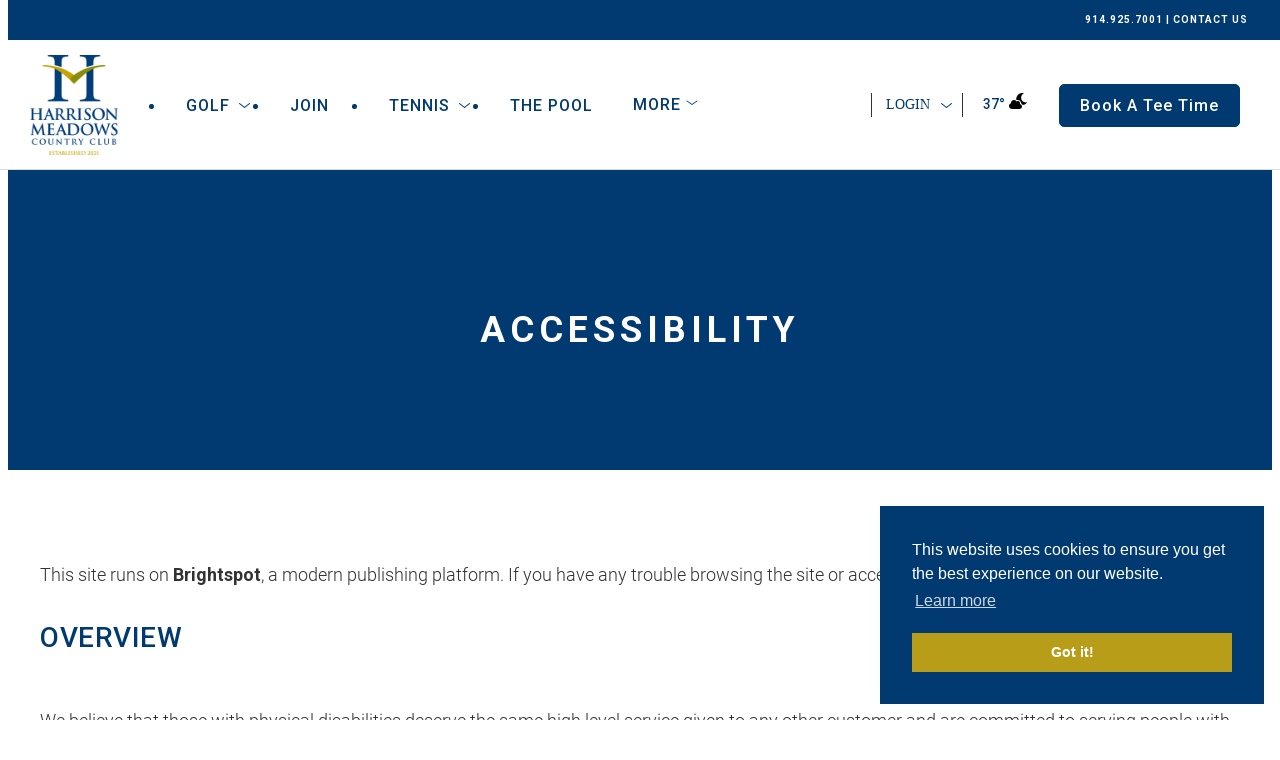

--- FILE ---
content_type: text/html;charset=UTF-8
request_url: https://www.harrisonmeadowscc.com/accessibility
body_size: 15986
content:
<!DOCTYPE html>
<html class="SectionPage" lang="en">
<head>
    <meta charset="UTF-8">

    <style data-cssvarsponyfill="true">
                :root {
        --primaryColor1: #003a70;
        --primaryColor2: #000000;

        --primaryTextColor: #333333;
        --secondaryTextColor: #003a70;
        --breakingColor: #b89d18;
        --complianceColor: #000000;
        --complianceTextColor: #ffffff;

        --secondaryColor1: #858585;
        --secondaryColor2: #cccccc;
        --secondaryColor3: #e6e6e6;
        --secondaryColor4: #f5f5f5;
        --secondaryColor5: #ffffff;

        --siteBgColor: #ffffff;
        --siteInverseBgColor: #000000;

        --headerBgColor: #ffffff;
        --headerBgColorInverse: #003a70;
        --headerBorderColor: #e6e6e6;
        --headerBorderColorInverse: #858585;
        --headerTextColor: #003a70;
        --headerTextColorInverse: #ffffff;
        --headerMenuBgColor: #ffffff;
        --headerMenuTextColor: #003a70;

        --secondaryHeaderBgColor: #ffffff;
        --secondaryHeaderTextColor: #003a70;

        --footerBgColor: #000000;
        --footerTextColor: #ffffff;

        --primaryTextColorInverse: #ffffff;
        --secondaryTextColorInverse: #cccccc;
        --tertiaryTextColor: #999999;
        --tertiaryTextColorInverse: #cccccc;

        --listBorderColor: #030202;
        --gridBorderColor: #e6e6e6;

        --buttonBgColor: #ffffff;
        --buttonTextColor: #003a70;
        --inverseButtonBgColor: #030202;
        --tagButtonBorderColor: #e6e6e6;
        --tagButtonTextColor: #005942;

        --breakingTextColor: #ffffff;

        --sectionTextColor: #ffffff;
        --sectionNavigationBgColor: #003a70;

        --errorColor:  #ff1515;

        --primaryHeadlineFont: Roboto;
        --secondaryHeadlineFont: Roboto Condensed;
        --bodyFont: Roboto;

        --homeLedeOverlay: linear-gradient(to bottom, rgba(0, 0, 0, 0.8) 5%, rgba(0, 0, 0, 0) 33%);
        --headerLogoNavHeight: 130px;
        --HeaderHatHeight: 30px;
        --bannerHeight: 0px;
        }

    </style>

    
<meta name="robots" content="noodp,notranslate,noimageindex,noindex,nosnippet,noarchive">


    <meta property="og:title" content="Accessibility">

    <meta property="og:url" content="https://www.harrisonmeadowscc.com/accessibility">

    <meta property="og:image" content="https://igp.brightspotcdn.com/dims4/default/039098e/2147483647/strip/true/crop/1280x672+0+24/resize/1200x630!/quality/90/?url=http%3A%2F%2Findigogolf-brightspot.s3.amazonaws.com%2Fclubs%2F07%2F72%2F1d10f4274a4daa5a9108a615f253%2Fdp-kcg82214-web-banners-1280x7209.png">

    
    <meta property="og:image:url" content="https://igp.brightspotcdn.com/dims4/default/039098e/2147483647/strip/true/crop/1280x672+0+24/resize/1200x630!/quality/90/?url=http%3A%2F%2Findigogolf-brightspot.s3.amazonaws.com%2Fclubs%2F07%2F72%2F1d10f4274a4daa5a9108a615f253%2Fdp-kcg82214-web-banners-1280x7209.png">
    
    <meta property="og:image:width" content="1200">
    <meta property="og:image:height" content="630">
    <meta property="og:image:type" content="image/png">
    
    <meta property="og:image:alt" content="golf ball being putted on golf course in sunlight">
    


    <meta property="og:site_name" content="Harrison Meadows">



    <meta property="og:type" content="website">

    
    <meta name="twitter:card" content="summary_large_image"/>
    
    
    
    
    

    
    
    <meta name="twitter:site" content="@HarrisonMead_CC"/>
    
    
    
    <meta name="twitter:title" content="Accessibility"/>
    


    <link data-cssvarsponyfill="true" class="Webpack-css" rel="stylesheet" href="https://igp.brightspotcdn.com/resource/00000172-383f-d443-ad7b-bbfff4ea0000/styleguide/All.min.e4cbdb0c74c1e227bfd2e080c502e893.gz.css">

    

    <style>bsp-carousel .ListCarouselHeadlineLarge {
	background-position: center;
    background-size: cover;
    display: block;
    height: 100%;
    margin: 0 auto;
    max-height: 100%;
    padding: 0;
    position: relative;
    width: 100%;
}

.ListCarouselHeadlineLarge bsp-carousel .flickity-page-dots {
    display: none;
}

.ListCarouselHeadlineLarge bsp-carousel .flickity-page-dots {
    line-height: 0;
    bottom: 20px;
    position: absolute;
}</style>
<style>.TwoColumnContainer5050-A-column .RichTextBody p a {color: #ffffff;}

@media only screen and (min-width: 1024px) {
	.Page-footer-disclaimer {
        background: 0;
        padding-top: 0;
        text-align: left;
	}
}
</style>
<style>/* Gallery Title to White */

.GalleryPage-headline, .GalleryPage-aside, .GallerySlide-title {
    color: #ffffff !important;
}

/* Footer Font Darker */

.Page-footer-disclaimer {
    color: #B5B5B5;
}

/* Mobile Adjustments */

@media only screen and (max-width: 600px) {

/* Hero Image Sized to Mobile */

  .PromoHeadlineLarge-media .Image {
    object-fit: contain;
    }   
}
</style>
<style>/* Gallery Title to White */
.GalleryPage-headline, .GalleryPage-aside, .GallerySlide-title {
    color: #ffffff !important;
}
/* Footer Font Darker */
.Page-footer-disclaimer {
    color: #B5B5B5;
}
/* Mobile Adjustments */
@media only screen and (max-width: 600px) {
/* Hero Image Sized to Mobile */
  .PromoHeadlineLarge-media .Image {
    object-fit: contain;
    }   
}
/*** remove gallery slides title - DEVSUPPORT-10581 ***/
.GalleryPage .GalleryPage-content .GallerySlide-title {
    display: none;
}
.Carousel-slide .CarouselSlide-info .CarouselSlide-infoTitle {
    opacity: 0;
}</style>


    <meta name="viewport" content="width=device-width, initial-scale=1, maximum-scale=5"><title>Accessibility | Harrison Meadows Country Club</title><meta name="description" content="This is our accessibility statement on how we are continuing to improve our website. "><link rel="canonical" href="https://www.harrisonmeadowscc.com/accessibility"><meta name="brightspot.contentId" content="0000017d-349c-de87-ab7d-7d9fb50a0003"><link rel="apple-touch-icon"sizes="180x180"href="/apple-touch-icon.png"><link rel="icon"type="image/png"href="/favicon-32x32.png"><link rel="icon"type="image/png"href="/favicon-16x16.png">
    <link type="application/rss+xml" rel="alternate" title="Accessibility" href="https://www.harrisonmeadowscc.com/accessibility.rss">

    
    
    <meta name="brightspot.cached" content="false">

    <!-- this will add webcomponent polyfills based on browsers. As of 04/29/21 still needed for IE11 and Safari -->
    <script src="https://igp.brightspotcdn.com/resource/00000172-383f-d443-ad7b-bbfff4ea0000/webcomponents-loader/webcomponents-loader.2938a610ca02c611209b1a5ba2884385.gz.js"></script>

    

    <script src="https://igp.brightspotcdn.com/resource/00000172-383f-d443-ad7b-bbfff4ea0000/styleguide/All.min.9d45a4e8c287df174ab6b926dad61261.gz.js" async></script>

    
    <script>
      (function(i,s,o,g,r,a,m){i['GoogleAnalyticsObject']=r;i[r]=i[r]||function(){
      (i[r].q=i[r].q||[]).push(arguments)},i[r].l=1*new Date();a=s.createElement(o),
      m=s.getElementsByTagName(o)[0];a.async=1;a.src=g;m.parentNode.insertBefore(a,m)
      })(window,document,'script','https://www.google-analytics.com/analytics.js','ga');
      ga('create', "UA-41068478-1", 'auto');

      
      ga('send', 'pageview');
      

    </script>

<script>(function(w,d,s,l,i){w[l]=w[l]||[];w[l].push({'gtm.start':
                new Date().getTime(),event:'gtm.js'});var f=d.getElementsByTagName(s)[0],
            j=d.createElement(s),dl=l!='dataLayer'?'&l='+l:'';j.async=true;j.src=
            'https://www.googletagmanager.com/gtm.js?id='+i+dl;f.parentNode.insertBefore(j,f);
    })(window,document,'script','dataLayer','GTM-M6NPN6S');
    </script><script>var link=document.createElement('meta');
link.name="apple-itunes-app";
link.content="app-id=1601318291";
document.getElementsByTagName('head')[0].appendChild(link);</script>


    <script>
        var head = document.getElementsByTagName('head')[0];
        var link = document.createElement('link');
        link.setAttribute('href', 'https://fonts.googleapis.com/css?family=Roboto|Roboto:400,500,700');
        var relList = link.relList;

        if (relList && relList.supports('preload')) {
            link.setAttribute('as', 'style');
            link.setAttribute('rel', 'preload');
            link.setAttribute('onload', 'this.rel="stylesheet"');
            link.setAttribute('crossorigin', 'anonymous');
        } else {
            link.setAttribute('rel', 'stylesheet');
        }

        head.appendChild(link);
    </script>
</head>


    <body class="Page-body">
        <!-- Putting icons here, so we don't have to include in a bunch of -body hbs's -->
<svg xmlns="http://www.w3.org/2000/svg" style="display:none" id="iconsMap">
    <symbol id="mono-icon-facebook" viewBox="0 0 10 19">
        <path fill-rule="evenodd" d="M2.707 18.25V10.2H0V7h2.707V4.469c0-1.336.375-2.373 1.125-3.112C4.582.62 5.578.25 6.82.25c1.008 0 1.828.047 2.461.14v2.848H7.594c-.633 0-1.067.14-1.301.422-.188.235-.281.61-.281 1.125V7H9l-.422 3.2H6.012v8.05H2.707z"></path>
    </symbol>
    <symbol id="mono-icon-instagram" viewBox="0 0 17 17">
        <g>
            <path fill-rule="evenodd" d="M8.281 4.207c.727 0 1.4.182 2.022.545a4.055 4.055 0 0 1 1.476 1.477c.364.62.545 1.294.545 2.021 0 .727-.181 1.4-.545 2.021a4.055 4.055 0 0 1-1.476 1.477 3.934 3.934 0 0 1-2.022.545c-.726 0-1.4-.182-2.021-.545a4.055 4.055 0 0 1-1.477-1.477 3.934 3.934 0 0 1-.545-2.021c0-.727.182-1.4.545-2.021A4.055 4.055 0 0 1 6.26 4.752a3.934 3.934 0 0 1 2.021-.545zm0 6.68a2.54 2.54 0 0 0 1.864-.774 2.54 2.54 0 0 0 .773-1.863 2.54 2.54 0 0 0-.773-1.863 2.54 2.54 0 0 0-1.864-.774 2.54 2.54 0 0 0-1.863.774 2.54 2.54 0 0 0-.773 1.863c0 .727.257 1.348.773 1.863a2.54 2.54 0 0 0 1.863.774zM13.45 4.03c-.023.258-.123.48-.299.668a.856.856 0 0 1-.65.281.913.913 0 0 1-.668-.28.913.913 0 0 1-.281-.669c0-.258.094-.48.281-.668a.913.913 0 0 1 .668-.28c.258 0 .48.093.668.28.187.188.281.41.281.668zm2.672.95c.023.656.035 1.746.035 3.269 0 1.523-.017 2.62-.053 3.287-.035.668-.134 1.248-.298 1.74a4.098 4.098 0 0 1-.967 1.53 4.098 4.098 0 0 1-1.53.966c-.492.164-1.072.264-1.74.3-.668.034-1.763.052-3.287.052-1.523 0-2.619-.018-3.287-.053-.668-.035-1.248-.146-1.74-.334a3.747 3.747 0 0 1-1.53-.931 4.098 4.098 0 0 1-.966-1.53c-.164-.492-.264-1.072-.299-1.74C.424 10.87.406 9.773.406 8.25S.424 5.63.46 4.963c.035-.668.135-1.248.299-1.74.21-.586.533-1.096.967-1.53A4.098 4.098 0 0 1 3.254.727c.492-.164 1.072-.264 1.74-.3C5.662.394 6.758.376 8.281.376c1.524 0 2.62.018 3.287.053.668.035 1.248.135 1.74.299a4.098 4.098 0 0 1 2.496 2.496c.165.492.27 1.078.317 1.757zm-1.687 7.91c.14-.399.234-1.032.28-1.899.024-.515.036-1.242.036-2.18V7.689c0-.961-.012-1.688-.035-2.18-.047-.89-.14-1.524-.281-1.899a2.537 2.537 0 0 0-1.512-1.511c-.375-.14-1.008-.235-1.899-.282a51.292 51.292 0 0 0-2.18-.035H7.72c-.938 0-1.664.012-2.18.035-.867.047-1.5.141-1.898.282a2.537 2.537 0 0 0-1.512 1.511c-.14.375-.234 1.008-.281 1.899a51.292 51.292 0 0 0-.036 2.18v1.125c0 .937.012 1.664.036 2.18.047.866.14 1.5.28 1.898.306.726.81 1.23 1.513 1.511.398.141 1.03.235 1.898.282.516.023 1.242.035 2.18.035h1.125c.96 0 1.687-.012 2.18-.035.89-.047 1.523-.141 1.898-.282.726-.304 1.23-.808 1.512-1.511z"></path>
        </g>
    </symbol>
    <symbol id="mono-icon-email" viewBox="0 0 512 512">
        <g>
            <path d="M67,148.7c11,5.8,163.8,89.1,169.5,92.1c5.7,3,11.5,4.4,20.5,4.4c9,0,14.8-1.4,20.5-4.4c5.7-3,158.5-86.3,169.5-92.1
                c4.1-2.1,11-5.9,12.5-10.2c2.6-7.6-0.2-10.5-11.3-10.5H257H65.8c-11.1,0-13.9,3-11.3,10.5C56,142.9,62.9,146.6,67,148.7z"></path>
            <path d="M455.7,153.2c-8.2,4.2-81.8,56.6-130.5,88.1l82.2,92.5c2,2,2.9,4.4,1.8,5.6c-1.2,1.1-3.8,0.5-5.9-1.4l-98.6-83.2
                c-14.9,9.6-25.4,16.2-27.2,17.2c-7.7,3.9-13.1,4.4-20.5,4.4c-7.4,0-12.8-0.5-20.5-4.4c-1.9-1-12.3-7.6-27.2-17.2l-98.6,83.2
                c-2,2-4.7,2.6-5.9,1.4c-1.2-1.1-0.3-3.6,1.7-5.6l82.1-92.5c-48.7-31.5-123.1-83.9-131.3-88.1c-8.8-4.5-9.3,0.8-9.3,4.9
                c0,4.1,0,205,0,205c0,9.3,13.7,20.9,23.5,20.9H257h185.5c9.8,0,21.5-11.7,21.5-20.9c0,0,0-201,0-205
                C464,153.9,464.6,148.7,455.7,153.2z"></path>
        </g>
    </symbol>
    <symbol id="mono-icon-print" viewBox="0 0 12 12">
        <g fill-rule="evenodd">
            <path fill-rule="nonzero" d="M9 10V7H3v3H1a1 1 0 0 1-1-1V4a1 1 0 0 1 1-1h10a1 1 0 0 1 1 1v3.132A2.868 2.868 0 0 1 9.132 10H9zm.5-4.5a1 1 0 1 0 0-2 1 1 0 0 0 0 2zM3 0h6v2H3z"></path>
            <path d="M4 8h4v4H4z"></path>
        </g>
    </symbol>
    <symbol id="mono-icon-copylink" viewBox="0 0 12 12">
        <g fill-rule="evenodd">
            <path d="M10.199 2.378c.222.205.4.548.465.897.062.332.016.614-.132.774L8.627 6.106c-.187.203-.512.232-.75-.014a.498.498 0 0 0-.706.028.499.499 0 0 0 .026.706 1.509 1.509 0 0 0 2.165-.04l1.903-2.06c.37-.398.506-.98.382-1.636-.105-.557-.392-1.097-.77-1.445L9.968.8C9.591.452 9.03.208 8.467.145 7.803.072 7.233.252 6.864.653L4.958 2.709a1.509 1.509 0 0 0 .126 2.161.5.5 0 1 0 .68-.734c-.264-.218-.26-.545-.071-.747L7.597 1.33c.147-.16.425-.228.76-.19.353.038.71.188.931.394l.91.843.001.001zM1.8 9.623c-.222-.205-.4-.549-.465-.897-.062-.332-.016-.614.132-.774l1.905-2.057c.187-.203.512-.232.75.014a.498.498 0 0 0 .706-.028.499.499 0 0 0-.026-.706 1.508 1.508 0 0 0-2.165.04L.734 7.275c-.37.399-.506.98-.382 1.637.105.557.392 1.097.77 1.445l.91.843c.376.35.937.594 1.5.656.664.073 1.234-.106 1.603-.507L7.04 9.291a1.508 1.508 0 0 0-.126-2.16.5.5 0 0 0-.68.734c.264.218.26.545.071.747l-1.904 2.057c-.147.16-.425.228-.76.191-.353-.038-.71-.188-.931-.394l-.91-.843z"></path>
            <path d="M8.208 3.614a.5.5 0 0 0-.707.028L3.764 7.677a.5.5 0 0 0 .734.68L8.235 4.32a.5.5 0 0 0-.027-.707"></path>
        </g>
    </symbol>
    <symbol id="mono-icon-linkedin" viewBox="0 0 16 17">
        <g fill-rule="evenodd">
            <path d="M3.734 16.125H.464V5.613h3.27zM2.117 4.172c-.515 0-.96-.188-1.336-.563A1.825 1.825 0 0 1 .22 2.273c0-.515.187-.96.562-1.335.375-.375.82-.563 1.336-.563.516 0 .961.188 1.336.563.375.375.563.82.563 1.335 0 .516-.188.961-.563 1.336-.375.375-.82.563-1.336.563zM15.969 16.125h-3.27v-5.133c0-.844-.07-1.453-.21-1.828-.259-.633-.762-.95-1.512-.95s-1.278.282-1.582.845c-.235.421-.352 1.043-.352 1.863v5.203H5.809V5.613h3.128v1.442h.036c.234-.469.609-.856 1.125-1.16.562-.375 1.218-.563 1.968-.563 1.524 0 2.59.48 3.2 1.441.468.774.703 1.97.703 3.586v5.766z"></path>
        </g>
    </symbol>
    <symbol id="mono-icon-pinterest" viewBox="0 0 512 512">
        <g>
            <path d="M256,32C132.3,32,32,132.3,32,256c0,91.7,55.2,170.5,134.1,205.2c-0.6-15.6-0.1-34.4,3.9-51.4
                c4.3-18.2,28.8-122.1,28.8-122.1s-7.2-14.3-7.2-35.4c0-33.2,19.2-58,43.2-58c20.4,0,30.2,15.3,30.2,33.6
                c0,20.5-13.1,51.1-19.8,79.5c-5.6,23.8,11.9,43.1,35.4,43.1c42.4,0,71-54.5,71-119.1c0-49.1-33.1-85.8-93.2-85.8
                c-67.9,0-110.3,50.7-110.3,107.3c0,19.5,5.8,33.3,14.8,43.9c4.1,4.9,4.7,6.9,3.2,12.5c-1.1,4.1-3.5,14-4.6,18
                c-1.5,5.7-6.1,7.7-11.2,5.6c-31.3-12.8-45.9-47-45.9-85.6c0-63.6,53.7-139.9,160.1-139.9c85.5,0,141.8,61.9,141.8,128.3
                c0,87.9-48.9,153.5-120.9,153.5c-24.2,0-46.9-13.1-54.7-27.9c0,0-13,51.6-15.8,61.6c-4.7,17.3-14,34.5-22.5,48
                c20.1,5.9,41.4,9.2,63.5,9.2c123.7,0,224-100.3,224-224C480,132.3,379.7,32,256,32z"></path>
        </g>
    </symbol>
    <symbol id="mono-icon-tumblr" viewBox="0 0 512 512">
        <g>
            <path d="M321.2,396.3c-11.8,0-22.4-2.8-31.5-8.3c-6.9-4.1-11.5-9.6-14-16.4c-2.6-6.9-3.6-22.3-3.6-46.4V224h96v-64h-96V48h-61.9
                c-2.7,21.5-7.5,44.7-14.5,58.6c-7,13.9-14,25.8-25.6,35.7c-11.6,9.9-25.6,17.9-41.9,23.3V224h48v140.4c0,19,2,33.5,5.9,43.5
                c4,10,11.1,19.5,21.4,28.4c10.3,8.9,22.8,15.7,37.3,20.5c14.6,4.8,31.4,7.2,50.4,7.2c16.7,0,30.3-1.7,44.7-5.1
                c14.4-3.4,30.5-9.3,48.2-17.6v-65.6C363.2,389.4,342.3,396.3,321.2,396.3z"></path>
        </g>
    </symbol>
    <symbol id="mono-icon-twitter" viewBox="0 0 512 512">
        <g>
            <path
                d="M389.2 48h70.6L305.6 224.2 487 464H345L233.7 318.6 106.5 464H35.8L200.7 275.5 26.8 48H172.4L272.9 180.9 389.2 48zM364.4 421.8h39.1L151.1 88h-42L364.4 421.8z" />
        </g>
    </symbol>
    
    <symbol id="mono-icon-youtube" viewBox="0 0 512 512">
        <g>
            <path fill-rule="evenodd" d="M508.6,148.8c0-45-33.1-81.2-74-81.2C379.2,65,322.7,64,265,64c-3,0-6,0-9,0s-6,0-9,0c-57.6,0-114.2,1-169.6,3.6
                c-40.8,0-73.9,36.4-73.9,81.4C1,184.6-0.1,220.2,0,255.8C-0.1,291.4,1,327,3.4,362.7c0,45,33.1,81.5,73.9,81.5
                c58.2,2.7,117.9,3.9,178.6,3.8c60.8,0.2,120.3-1,178.6-3.8c40.9,0,74-36.5,74-81.5c2.4-35.7,3.5-71.3,3.4-107
                C512.1,220.1,511,184.5,508.6,148.8z M207,353.9V157.4l145,98.2L207,353.9z"></path>
        </g>
    </symbol>
    <symbol id="icon-magnify" viewBox="0 0 512 512">
        <g>
            <path d="M337.509,305.372h-17.501l-6.571-5.486c20.791-25.232,33.922-57.054,33.922-93.257
                C347.358,127.632,283.896,64,205.135,64C127.452,64,64,127.632,64,206.629s63.452,142.628,142.225,142.628
                c35.011,0,67.831-13.167,92.991-34.008l6.561,5.487v17.551L415.18,448L448,415.086L337.509,305.372z M206.225,305.372
                c-54.702,0-98.463-43.887-98.463-98.743c0-54.858,43.761-98.742,98.463-98.742c54.7,0,98.462,43.884,98.462,98.742
                C304.687,261.485,260.925,305.372,206.225,305.372z"></path>
        </g>
    </symbol>
    <symbol id="burger-menu" width="18" height="18" viewBox="0 0 18 18">
        <path d="M0 15v-2.016h18V15H0zm0-5.016V8.016h18v1.968H0zM0 3h18v2.016H0V3z" />
    </symbol>
    <symbol id="close-x" viewBox="0 0 14 14">
        <g>
            <path fill-rule="nonzero" d="M6.336 7L0 .664.664 0 7 6.336 13.336 0 14 .664 7.664 7 14 13.336l-.664.664L7 7.664.664 14 0 13.336 6.336 7z"></path>
        </g>
    </symbol>
    <symbol id="share-more-arrow" viewBox="0 0 512 512" style="enable-background:new 0 0 512 512;">
        <g>
            <g>
                <path d="M512,241.7L273.643,3.343v156.152c-71.41,3.744-138.015,33.337-188.958,84.28C30.075,298.384,0,370.991,0,448.222v60.436
                    l29.069-52.985c45.354-82.671,132.173-134.027,226.573-134.027c5.986,0,12.004,0.212,18.001,0.632v157.779L512,241.7z
                    M255.642,290.666c-84.543,0-163.661,36.792-217.939,98.885c26.634-114.177,129.256-199.483,251.429-199.483h15.489V78.131
                    l163.568,163.568L304.621,405.267V294.531l-13.585-1.683C279.347,291.401,267.439,290.666,255.642,290.666z"></path>
            </g>
        </g>
    </symbol>
    <symbol id="chevron" viewBox="0 0 100 100">
        <g>
            <path d="M22.4566257,37.2056786 L-21.4456527,71.9511488 C-22.9248661,72.9681457 -24.9073712,72.5311671 -25.8758148,70.9765924 L-26.9788683,69.2027424 C-27.9450684,67.6481676 -27.5292733,65.5646602 -26.0500598,64.5484493 L20.154796,28.2208967 C21.5532435,27.2597011 23.3600078,27.2597011 24.759951,28.2208967 L71.0500598,64.4659264 C72.5292733,65.4829232 72.9450684,67.5672166 71.9788683,69.1217913 L70.8750669,70.8956413 C69.9073712,72.4502161 67.9241183,72.8848368 66.4449048,71.8694118 L22.4566257,37.2056786 Z" id="Transparent-Chevron" transform="translate(22.500000, 50.000000) rotate(90.000000) translate(-22.500000, -50.000000) "></path>
        </g>
    </symbol>
    <symbol id="play-arrow" viewBox="0 0 30 30">
        <g fill="none" fill-rule="evenodd">
            <path d="M9 9l12 6-12 6z"></path>
        </g>
    </symbol>
    <symbol id="bookmark" viewBox="0 0 9 12">
        <g>
            <path fill="none" fill-rule="evenodd" d="M.5.5v10.997l3.431-2.374a1 1 0 0 1 1.138 0L8.5 11.497V.5h-8z"></path>
        </g>
    </symbol>
    <symbol id="heart" viewBox="0 0 14 12">
        <g>
            <path fill="none" fill-rule="evenodd" d="M10.24.5c-1.098 0-2.152.576-2.808 1.7L7 2.938l-.432-.74C5.912 1.076 4.858.5 3.76.5 1.996.5.5 1.899.5 3.859.5 5.2 1.644 6.912 3.57 8.747a27.774 27.774 0 0 0 3.373 2.738A.099.099 0 0 0 7 11.5a.104.104 0 0 0 .061-.018 27.75 27.75 0 0 0 3.368-2.735C12.356 6.912 13.5 5.201 13.5 3.859 13.5 1.899 12.003.5 10.24.5z"></path>
        </g>
    </symbol>
    <symbol id="grid" viewBox="0 0 32 32">
        <g>
            <path d="M6.4,5.7 C6.4,6.166669 6.166669,6.4 5.7,6.4 L0.7,6.4 C0.233331,6.4 0,6.166669 0,5.7 L0,0.7 C0,0.233331 0.233331,0 0.7,0 L5.7,0 C6.166669,0 6.4,0.233331 6.4,0.7 L6.4,5.7 Z M19.2,5.7 C19.2,6.166669 18.966669,6.4 18.5,6.4 L13.5,6.4 C13.033331,6.4 12.8,6.166669 12.8,5.7 L12.8,0.7 C12.8,0.233331 13.033331,0 13.5,0 L18.5,0 C18.966669,0 19.2,0.233331 19.2,0.7 L19.2,5.7 Z M32,5.7 C32,6.166669 31.766669,6.4 31.3,6.4 L26.3,6.4 C25.833331,6.4 25.6,6.166669 25.6,5.7 L25.6,0.7 C25.6,0.233331 25.833331,0 26.3,0 L31.3,0 C31.766669,0 32,0.233331 32,0.7 L32,5.7 Z M6.4,18.5 C6.4,18.966669 6.166669,19.2 5.7,19.2 L0.7,19.2 C0.233331,19.2 0,18.966669 0,18.5 L0,13.5 C0,13.033331 0.233331,12.8 0.7,12.8 L5.7,12.8 C6.166669,12.8 6.4,13.033331 6.4,13.5 L6.4,18.5 Z M19.2,18.5 C19.2,18.966669 18.966669,19.2 18.5,19.2 L13.5,19.2 C13.033331,19.2 12.8,18.966669 12.8,18.5 L12.8,13.5 C12.8,13.033331 13.033331,12.8 13.5,12.8 L18.5,12.8 C18.966669,12.8 19.2,13.033331 19.2,13.5 L19.2,18.5 Z M32,18.5 C32,18.966669 31.766669,19.2 31.3,19.2 L26.3,19.2 C25.833331,19.2 25.6,18.966669 25.6,18.5 L25.6,13.5 C25.6,13.033331 25.833331,12.8 26.3,12.8 L31.3,12.8 C31.766669,12.8 32,13.033331 32,13.5 L32,18.5 Z M6.4,31.3 C6.4,31.766669 6.166669,32 5.7,32 L0.7,32 C0.233331,32 0,31.766669 0,31.3 L0,26.3 C0,25.833331 0.233331,25.6 0.7,25.6 L5.7,25.6 C6.166669,25.6 6.4,25.833331 6.4,26.3 L6.4,31.3 Z M19.2,31.3 C19.2,31.766669 18.966669,32 18.5,32 L13.5,32 C13.033331,32 12.8,31.766669 12.8,31.3 L12.8,26.3 C12.8,25.833331 13.033331,25.6 13.5,25.6 L18.5,25.6 C18.966669,25.6 19.2,25.833331 19.2,26.3 L19.2,31.3 Z M32,31.3 C32,31.766669 31.766669,32 31.3,32 L26.3,32 C25.833331,32 25.6,31.766669 25.6,31.3 L25.6,26.3 C25.6,25.833331 25.833331,25.6 26.3,25.6 L31.3,25.6 C31.766669,25.6 32,25.833331 32,26.3 L32,31.3 Z" id=""></path>
        </g>
    </symbol>
    <symbol id="filter" viewBox="0 0 16 12">
        <path d="M0 2V0h16v2H0zm2.4 5V5h11.2v2H2.4zm2.4 5v-2h6.4v2H4.8z"></path>
    </symbol>
    <symbol id="fa-bolt" viewBox="0 0 320 512">
      <path d="M296 160H180.6l42.6-129.8C227.2 15 215.7 0 200 0H56C44 0 33.8 8.9 32.2 20.8l-32 240C-1.7 275.2 9.5 288 24 288h118.7L96.6 482.5c-3.6 15.2 8 29.5 23.3 29.5 8.4 0 16.4-4.4 20.8-12l176-304c9.3-15.9-2.2-36-20.7-36z"/>
    </symbol>
    <symbol id="fa-sun" viewBox="0 0 512 512">
      <path d="M256 160c-52.9 0-96 43.1-96 96s43.1 96 96 96 96-43.1 96-96-43.1-96-96-96zm246.4 80.5l-94.7-47.3 33.5-100.4c4.5-13.6-8.4-26.5-21.9-21.9l-100.4 33.5-47.4-94.8c-6.4-12.8-24.6-12.8-31 0l-47.3 94.7L92.7 70.8c-13.6-4.5-26.5 8.4-21.9 21.9l33.5 100.4-94.7 47.4c-12.8 6.4-12.8 24.6 0 31l94.7 47.3-33.5 100.5c-4.5 13.6 8.4 26.5 21.9 21.9l100.4-33.5 47.3 94.7c6.4 12.8 24.6 12.8 31 0l47.3-94.7 100.4 33.5c13.6 4.5 26.5-8.4 21.9-21.9l-33.5-100.4 94.7-47.3c13-6.5 13-24.7.2-31.1zm-155.9 106c-49.9 49.9-131.1 49.9-181 0-49.9-49.9-49.9-131.1 0-181 49.9-49.9 131.1-49.9 181 0 49.9 49.9 49.9 131.1 0 181z"/>
    </symbol>
    <symbol id="fa-cloud-moon-rain" viewBox="0 0 576 512">
      <path d="M350.5 225.5c-6.9-37.2-39.3-65.5-78.5-65.5-12.3 0-23.9 3-34.3 8-17.4-24.1-45.6-40-77.7-40-53 0-96 43-96 96 0 .5.2 1.1.2 1.6C27.6 232.9 0 265.2 0 304c0 44.2 35.8 80 80 80h256c44.2 0 80-35.8 80-80 0-39.2-28.2-71.7-65.5-78.5zm217.4-1.7c-70.4 13.3-135-40.3-135-110.8 0-40.6 21.9-78 57.5-98.1 5.5-3.1 4.1-11.4-2.1-12.5C479.6.8 470.7 0 461.8 0c-77.9 0-141.1 61.2-144.4 137.9 26.7 11.9 48.2 33.8 58.9 61.7 37.1 14.3 64 47.4 70.2 86.8 5.1.5 10 1.5 15.2 1.5 44.7 0 85.6-20.2 112.6-53.3 4.2-4.8-.2-12-6.4-10.8zM364.5 418.1c-7.6-4.3-17.4-1.8-21.8 6l-36.6 64c-4.4 7.7-1.7 17.4 6 21.8 2.5 1.4 5.2 2.1 7.9 2.1 5.5 0 10.9-2.9 13.9-8.1l36.6-64c4.3-7.7 1.7-17.4-6-21.8zm-96 0c-7.6-4.3-17.4-1.8-21.8 6l-36.6 64c-4.4 7.7-1.7 17.4 6 21.8 2.5 1.4 5.2 2.1 7.9 2.1 5.5 0 10.9-2.9 13.9-8.1l36.6-64c4.3-7.7 1.7-17.4-6-21.8zm-96 0c-7.6-4.3-17.4-1.8-21.8 6l-36.6 64c-4.4 7.7-1.7 17.4 6 21.8 2.5 1.4 5.2 2.1 7.9 2.1 5.5 0 10.9-2.9 13.9-8.1l36.6-64c4.3-7.7 1.7-17.4-6-21.8zm-96 0c-7.6-4.3-17.4-1.8-21.8 6l-36.6 64c-4.4 7.7-1.7 17.4 6 21.8 2.5 1.4 5.2 2.1 7.9 2.1 5.5 0 10.9-2.9 13.9-8.1l36.6-64c4.3-7.7 1.7-17.4-6-21.8z"/>
    </symbol>
    <symbol id="fa-cloud-moon" viewBox="0 0 576 512">
      <path d="M342.8 352.7c5.7-9.6 9.2-20.7 9.2-32.7 0-35.3-28.7-64-64-64-17.2 0-32.8 6.9-44.3 17.9-16.3-29.6-47.5-49.9-83.7-49.9-53 0-96 43-96 96 0 2 .5 3.8.6 5.7C27.1 338.8 0 374.1 0 416c0 53 43 96 96 96h240c44.2 0 80-35.8 80-80 0-41.9-32.3-75.8-73.2-79.3zm222.5-54.3c-93.1 17.7-178.5-53.7-178.5-147.7 0-54.2 29-104 76.1-130.8 7.3-4.1 5.4-15.1-2.8-16.7C448.4 1.1 436.7 0 425 0 319.1 0 233.1 85.9 233.1 192c0 8.5.7 16.8 1.8 25 5.9 4.3 11.6 8.9 16.7 14.2 11.4-4.7 23.7-7.2 36.4-7.2 52.9 0 96 43.1 96 96 0 3.6-.2 7.2-.6 10.7 23.6 10.8 42.4 29.5 53.5 52.6 54.4-3.4 103.7-29.3 137.1-70.4 5.3-6.5-.5-16.1-8.7-14.5z"/>
    </symbol>
    <symbol id="fa-cloud-rain" viewBox="0 0 512 512">
      <path d="M416 128c-.6 0-1.1.2-1.6.2 1.1-5.2 1.6-10.6 1.6-16.2 0-44.2-35.8-80-80-80-24.6 0-46.3 11.3-61 28.8C256.4 24.8 219.3 0 176 0 114.1 0 64 50.1 64 112c0 7.3.8 14.3 2.1 21.2C27.8 145.8 0 181.5 0 224c0 53 43 96 96 96h320c53 0 96-43 96-96s-43-96-96-96zM88 374.2c-12.8 44.4-40 56.4-40 87.7 0 27.7 21.5 50.1 48 50.1s48-22.4 48-50.1c0-31.4-27.2-43.1-40-87.7-2.2-8.1-13.5-8.5-16 0zm160 0c-12.8 44.4-40 56.4-40 87.7 0 27.7 21.5 50.1 48 50.1s48-22.4 48-50.1c0-31.4-27.2-43.1-40-87.7-2.2-8.1-13.5-8.5-16 0zm160 0c-12.8 44.4-40 56.4-40 87.7 0 27.7 21.5 50.1 48 50.1s48-22.4 48-50.1c0-31.4-27.2-43.1-40-87.7-2.2-8.1-13.5-8.5-16 0z"/>
    </symbol>
    <symbol id="fa-cloud-showers-heavy" viewBox="0 0 512 512">
      <path d="M183.9 370.1c-7.6-4.4-17.4-1.8-21.8 6l-64 112c-4.4 7.7-1.7 17.5 6 21.8 2.5 1.4 5.2 2.1 7.9 2.1 5.5 0 10.9-2.9 13.9-8.1l64-112c4.4-7.6 1.7-17.4-6-21.8zm96 0c-7.6-4.4-17.4-1.8-21.8 6l-64 112c-4.4 7.7-1.7 17.5 6 21.8 2.5 1.4 5.2 2.1 7.9 2.1 5.5 0 10.9-2.9 13.9-8.1l64-112c4.4-7.6 1.7-17.4-6-21.8zm-192 0c-7.6-4.4-17.4-1.8-21.8 6l-64 112c-4.4 7.7-1.7 17.5 6 21.8 2.5 1.4 5.2 2.1 7.9 2.1 5.5 0 10.9-2.9 13.9-8.1l64-112c4.4-7.6 1.7-17.4-6-21.8zm384 0c-7.6-4.4-17.4-1.8-21.8 6l-64 112c-4.4 7.7-1.7 17.5 6 21.8 2.5 1.4 5.2 2.1 7.9 2.1 5.5 0 10.9-2.9 13.9-8.1l64-112c4.4-7.6 1.7-17.4-6-21.8zm-96 0c-7.6-4.4-17.4-1.8-21.8 6l-64 112c-4.4 7.7-1.7 17.5 6 21.8 2.5 1.4 5.2 2.1 7.9 2.1 5.5 0 10.9-2.9 13.9-8.1l64-112c4.4-7.6 1.7-17.4-6-21.8zM416 128c-.6 0-1.1.2-1.6.2 1.1-5.2 1.6-10.6 1.6-16.2 0-44.2-35.8-80-80-80-24.6 0-46.3 11.3-61 28.8C256.4 24.8 219.3 0 176 0 114.2 0 64 50.1 64 112c0 7.3.8 14.3 2.1 21.2C27.8 145.8 0 181.5 0 224c0 53 43 96 96 96h320c53 0 96-43 96-96s-43-96-96-96z"/>
    </symbol>
    <symbol id="fa-cloud-sun-rain" viewBox="0 0 576 512">
      <path d="M510.5 225.5c-6.9-37.2-39.3-65.5-78.5-65.5-12.3 0-23.9 3-34.3 8-17.4-24.1-45.6-40-77.7-40-53 0-96 43-96 96 0 .5.2 1.1.2 1.6C187.6 233 160 265.2 160 304c0 44.2 35.8 80 80 80h256c44.2 0 80-35.8 80-80 0-39.2-28.2-71.7-65.5-78.5zm-386.4 34.4c-37.4-37.4-37.4-98.3 0-135.8 34.6-34.6 89.1-36.8 126.7-7.4 20-12.9 43.6-20.7 69.2-20.7.7 0 1.3.2 2 .2l8.9-26.7c3.4-10.2-6.3-19.8-16.5-16.4l-75.3 25.1-35.5-71c-4.8-9.6-18.5-9.6-23.3 0l-35.5 71-75.3-25.1c-10.2-3.4-19.8 6.3-16.4 16.5l25.1 75.3-71 35.5c-9.6 4.8-9.6 18.5 0 23.3l71 35.5-25.1 75.3c-3.4 10.2 6.3 19.8 16.5 16.5l59.2-19.7c-.2-2.4-.7-4.7-.7-7.2 0-12.5 2.3-24.5 6.2-35.9-3.6-2.7-7.1-5.2-10.2-8.3zm69.8-58c4.3-24.5 15.8-46.4 31.9-64-9.8-6.2-21.4-9.9-33.8-9.9-35.3 0-64 28.7-64 64 0 18.7 8.2 35.4 21.1 47.1 11.3-15.9 26.6-28.9 44.8-37.2zm330.6 216.2c-7.6-4.3-17.4-1.8-21.8 6l-36.6 64c-4.4 7.7-1.7 17.4 6 21.8 2.5 1.4 5.2 2.1 7.9 2.1 5.5 0 10.9-2.9 13.9-8.1l36.6-64c4.3-7.7 1.7-17.4-6-21.8zm-96 0c-7.6-4.3-17.4-1.8-21.8 6l-36.6 64c-4.4 7.7-1.7 17.4 6 21.8 2.5 1.4 5.2 2.1 7.9 2.1 5.5 0 10.9-2.9 13.9-8.1l36.6-64c4.3-7.7 1.7-17.4-6-21.8zm-96 0c-7.6-4.3-17.4-1.8-21.8 6l-36.6 64c-4.4 7.7-1.7 17.4 6 21.8 2.5 1.4 5.2 2.1 7.9 2.1 5.5 0 10.9-2.9 13.9-8.1l36.6-64c4.3-7.7 1.7-17.4-6-21.8zm-96 0c-7.6-4.3-17.4-1.8-21.8 6l-36.6 64c-4.4 7.7-1.7 17.4 6 21.8 2.5 1.4 5.2 2.1 7.9 2.1 5.5 0 10.9-2.9 13.9-8.1l36.6-64c4.3-7.7 1.7-17.4-6-21.8z"/>
    </symbol>
    <symbol id="fa-cloud-sun" viewBox="0 0 640 512"><path d="M575.2 325.7c.2-1.9.8-3.7.8-5.6 0-35.3-28.7-64-64-64-12.6 0-24.2 3.8-34.1 10-17.6-38.8-56.5-66-101.9-66-61.8 0-112 50.1-112 112 0 3 .7 5.8.9 8.7-49.6 3.7-88.9 44.7-88.9 95.3 0 53 43 96 96 96h272c53 0 96-43 96-96 0-42.1-27.2-77.4-64.8-90.4zm-430.4-22.6c-43.7-43.7-43.7-114.7 0-158.3 43.7-43.7 114.7-43.7 158.4 0 9.7 9.7 16.9 20.9 22.3 32.7 9.8-3.7 20.1-6 30.7-7.5L386 81.1c4-11.9-7.3-23.1-19.2-19.2L279 91.2 237.5 8.4C232-2.8 216-2.8 210.4 8.4L169 91.2 81.1 61.9C69.3 58 58 69.3 61.9 81.1l29.3 87.8-82.8 41.5c-11.2 5.6-11.2 21.5 0 27.1l82.8 41.4-29.3 87.8c-4 11.9 7.3 23.1 19.2 19.2l76.1-25.3c6.1-12.4 14-23.7 23.6-33.5-13.1-5.4-25.4-13.4-36-24zm-4.8-79.2c0 40.8 29.3 74.8 67.9 82.3 8-4.7 16.3-8.8 25.2-11.7 5.4-44.3 31-82.5 67.4-105C287.3 160.4 258 140 224 140c-46.3 0-84 37.6-84 83.9z"/>
    </symbol>
    <symbol id="fa-user" viewBox="0 0 448 512">
      <path d="M224 256c70.7 0 128-57.3 128-128S294.7 0 224 0 96 57.3 96 128s57.3 128 128 128zm89.6 32h-16.7c-22.2 10.2-46.9 16-72.9 16s-50.6-5.8-72.9-16h-16.7C60.2 288 0 348.2 0 422.4V464c0 26.5 21.5 48 48 48h352c26.5 0 48-21.5 48-48v-41.6c0-74.2-60.2-134.4-134.4-134.4z"/>
    </symbol>
</svg>




  <div class="PageHeaderHat">
    <div class="cms-textAlign-right"><b>914.925.7001 | <a class="Link"  href="https://www.harrisonmeadowscc.com/contact-us" data-cms-ai="0"    
    >CONTACT US</a></b></div>
    
</div>



    <bsp-tab-to-skip class="TabToSkip" tabindex="-1">
    <div class="TabToSkip-content">
        
            <a data-tab-to-skip-toggle href="#main-content" tabindex="-1" data-cms-ai="0">Skip to main content</a>
        
    </div>
</bsp-tab-to-skip>



<bsp-header class="Page-header Page-header-large" data-with-toggle-menu itemscope itemtype="http://schema.org/WPHeader"
    
    data-sticky-header
    
    data-has-hat
    data-more-label="More"
    
        style=" --headerTextColor:#003a70; "
    >


    <div class="Page-header-contentWrapper">
        <button class="Page-header-menu-trigger" aria-expanded="false" tabindex="1"><svg class="burger-menu"><use xlink:href="#burger-menu"></use></svg><svg class="close-x"><use xlink:href="#close-x"></use></svg></button>

        
            
                <div class="Page-header-logo"><a aria-label="home page" href="/" data-cms-ai="0"  >
    
        
            <img class="PageLogo-image" src="https://igp.brightspotcdn.com/dims4/default/b650c09/2147483647/strip/true/crop/675x764+0+0/resize/106x120!/quality/90/?url=http%3A%2F%2Findigogolf-brightspot.s3.amazonaws.com%2Fclubs%2F27%2Fdf%2Fdffc32784451a177c5e7c4a9276e%2Fharrison-meadows-color-logo.png" alt="Harrison Meadows Country Club" width="106"  height="120" />
        
    
</a>
</div>
            
        
        
            
                <div class="Page-header-headerLogo"><a aria-label="home page" href="/" data-cms-ai="0"  >
    
        
            <img class="PageLogo-image" src="https://igp.brightspotcdn.com/dims4/default/47f3526/2147483647/strip/true/crop/675x764+0+0/resize/106x120!/quality/90/?url=http%3A%2F%2Findigogolf-brightspot.s3.amazonaws.com%2Fclubs%2F49%2Fd0%2Ff5cb3a9c4af7aadcc1fd1532244e%2Fharrison-meadows-white-logo.png" alt="Harrison Meadows Country Club" width="106"  height="120" />
        
    
</a>
</div>
            
        
        
            <div class="Page-header-section">
                
                    <div class="Page-header-navigation  header-large" data-main-navigation>
                        <nav class="Navigation">
    
    
        <ul class="Navigation-items">
            
                <li class="Navigation-items-item" ><div class="NavigationItem"  >
    <div class="NavigationItem-text">
        
            <span>Golf</span>
        
        
            <div class="NavigationItem-more">
                <button aria-label="Open Sub Navigation"><svg class="chevron"><use xlink:href="#chevron"></use></svg></button>
            </div>
        
    </div>

    
        <ul class="NavigationItem-items">
            
                
                    <li class="NavigationItem-items-item" ><a class="NavigationLink" href="https://www.harrisonmeadowscc.com/book-a-tee-time" data-cms-ai="0">Book A Tee Time</a>
</li>
                
                    <li class="NavigationItem-items-item" ><a class="NavigationLink" href="https://www.harrisonmeadowscc.com/the-course" data-cms-ai="0">The Course</a>
</li>
                
                    <li class="NavigationItem-items-item" ><a class="NavigationLink" href="https://www.harrisonmeadowscc.com/clubhouse" data-cms-ai="0">The Clubhouse</a>
</li>
                
                    <li class="NavigationItem-items-item" ><a class="NavigationLink" href="https://harrisonmeadowscountryclubgolfacademy.com/" target="_blank" data-cms-ai="0">Golf Academy</a>
</li>
                
                    <li class="NavigationItem-items-item" ><a class="NavigationLink" href="https://www.harrisonmeadowscc.com/golf-lessons" data-cms-ai="0">Golf Lessons</a>
</li>
                
                    <li class="NavigationItem-items-item" ><a class="NavigationLink" href="https://www.harrisonmeadowscc.com/golf-specials" data-cms-ai="0">Golf Specials &amp; Programs</a>
</li>
                
                    <li class="NavigationItem-items-item" ><a class="NavigationLink" href="https://www.harrisonmeadowscc.com/mobile-app" data-cms-ai="0">Mobile App</a>
</li>
                
                    <li class="NavigationItem-items-item" ><a class="NavigationLink" href="https://igp.brightspotcdn.com/52/06/19e6adb6457fa9d44fff20cf0b5c/golf-policies-updated.pdf" data-cms-ai="0">Golf Policies and Procedures</a>
</li>
                
            
        </ul>
        <ul class="NavigationItem-items-placeholder">
            
                
                    <li class="NavigationItem-items-item"><a class="NavigationLink" href="https://www.harrisonmeadowscc.com/book-a-tee-time" data-cms-ai="0">Book A Tee Time</a>
</li>
                
                    <li class="NavigationItem-items-item"><a class="NavigationLink" href="https://www.harrisonmeadowscc.com/the-course" data-cms-ai="0">The Course</a>
</li>
                
                    <li class="NavigationItem-items-item"><a class="NavigationLink" href="https://www.harrisonmeadowscc.com/clubhouse" data-cms-ai="0">The Clubhouse</a>
</li>
                
                    <li class="NavigationItem-items-item"><a class="NavigationLink" href="https://harrisonmeadowscountryclubgolfacademy.com/" target="_blank" data-cms-ai="0">Golf Academy</a>
</li>
                
                    <li class="NavigationItem-items-item"><a class="NavigationLink" href="https://www.harrisonmeadowscc.com/golf-lessons" data-cms-ai="0">Golf Lessons</a>
</li>
                
                    <li class="NavigationItem-items-item"><a class="NavigationLink" href="https://www.harrisonmeadowscc.com/golf-specials" data-cms-ai="0">Golf Specials &amp; Programs</a>
</li>
                
                    <li class="NavigationItem-items-item"><a class="NavigationLink" href="https://www.harrisonmeadowscc.com/mobile-app" data-cms-ai="0">Mobile App</a>
</li>
                
                    <li class="NavigationItem-items-item"><a class="NavigationLink" href="https://igp.brightspotcdn.com/52/06/19e6adb6457fa9d44fff20cf0b5c/golf-policies-updated.pdf" data-cms-ai="0">Golf Policies and Procedures</a>
</li>
                
            
        </ul>
    
</div></li>
            
                <li class="Navigation-items-item" ><div class="NavigationItem"  >
    <div class="NavigationItem-text">
        
            <a class="NavigationItem-text-link" href="https://www.harrisonmeadowscc.com/membership-options" data-cms-ai="0">Join</a>
        
        
    </div>

    
</div></li>
            
                <li class="Navigation-items-item" ><div class="NavigationItem"  >
    <div class="NavigationItem-text">
        
            <span>Tennis</span>
        
        
            <div class="NavigationItem-more">
                <button aria-label="Open Sub Navigation"><svg class="chevron"><use xlink:href="#chevron"></use></svg></button>
            </div>
        
    </div>

    
        <ul class="NavigationItem-items">
            
                
                    <li class="NavigationItem-items-item" ><a class="NavigationLink" href="https://www.harrisonmeadowscc.com/tennis-programs" data-cms-ai="0">Tennis Programs</a>
</li>
                
                    <li class="NavigationItem-items-item" ><a class="NavigationLink" href="https://www.harrisonmeadowscc.com/meet-tennis-pros" data-cms-ai="0">Meet the Pros</a>
</li>
                
            
        </ul>
        <ul class="NavigationItem-items-placeholder">
            
                
                    <li class="NavigationItem-items-item"><a class="NavigationLink" href="https://www.harrisonmeadowscc.com/tennis-programs" data-cms-ai="0">Tennis Programs</a>
</li>
                
                    <li class="NavigationItem-items-item"><a class="NavigationLink" href="https://www.harrisonmeadowscc.com/meet-tennis-pros" data-cms-ai="0">Meet the Pros</a>
</li>
                
            
        </ul>
    
</div></li>
            
                <li class="Navigation-items-item" ><div class="NavigationItem"  >
    <div class="NavigationItem-text">
        
            <a class="NavigationItem-text-link" href="https://www.harrisonmeadowscc.com/the-pool" data-cms-ai="0">The Pool</a>
        
        
    </div>

    
</div></li>
            
                <li class="Navigation-items-item" ><div class="NavigationItem"  >
    <div class="NavigationItem-text">
        
            <a class="NavigationItem-text-link" href="https://www.harrisonmeadowscc.com/restaurant" data-cms-ai="0">Dine With Us</a>
        
        
    </div>

    
</div></li>
            
                <li class="Navigation-items-item" ><div class="NavigationItem"  >
    <div class="NavigationItem-text">
        
            <span>Host With Us</span>
        
        
            <div class="NavigationItem-more">
                <button aria-label="Open Sub Navigation"><svg class="chevron"><use xlink:href="#chevron"></use></svg></button>
            </div>
        
    </div>

    
        <ul class="NavigationItem-items">
            
                
                    <li class="NavigationItem-items-item" ><a class="NavigationLink" href="https://www.harrisonmeadowscc.com/golfoutings2" data-cms-ai="0">Outings &amp; Tournaments</a>
</li>
                
                    <li class="NavigationItem-items-item" ><a class="NavigationLink" href="https://www.harrisonmeadowscc.com/banquets" data-cms-ai="0">Private Events</a>
</li>
                
                    <li class="NavigationItem-items-item" ><a class="NavigationLink" href="https://www.harrisonmeadowscc.com/weddings" data-cms-ai="0">Weddings &amp; Showers</a>
</li>
                
            
        </ul>
        <ul class="NavigationItem-items-placeholder">
            
                
                    <li class="NavigationItem-items-item"><a class="NavigationLink" href="https://www.harrisonmeadowscc.com/golfoutings2" data-cms-ai="0">Outings &amp; Tournaments</a>
</li>
                
                    <li class="NavigationItem-items-item"><a class="NavigationLink" href="https://www.harrisonmeadowscc.com/banquets" data-cms-ai="0">Private Events</a>
</li>
                
                    <li class="NavigationItem-items-item"><a class="NavigationLink" href="https://www.harrisonmeadowscc.com/weddings" data-cms-ai="0">Weddings &amp; Showers</a>
</li>
                
            
        </ul>
    
</div></li>
            
                <li class="Navigation-items-item" ><div class="NavigationItem"  >
    <div class="NavigationItem-text">
        
            <a class="NavigationItem-text-link" href="https://www.harrisonmeadowscc.com/events" data-cms-ai="0">Calendar</a>
        
        
    </div>

    
</div></li>
            
                <li class="Navigation-items-item" ><div class="NavigationItem"  >
    <div class="NavigationItem-text">
        
            <a class="NavigationItem-text-link" href="https://www.harrisonmeadowscc.com/kids-zone" data-cms-ai="0">THE KIDS ZONE</a>
        
        
    </div>

    
</div></li>
            
                <li class="Navigation-items-item" ><div class="NavigationItem"  >
    <div class="NavigationItem-text">
        
            <a class="NavigationItem-text-link" href="https://www.harrisonmeadowscc.com/careers" data-cms-ai="0">Careers</a>
        
        
    </div>

    
</div></li>
            
        </ul>
    
</nav>
                    </div>
                
                
                  <div class="Page-header-section-login">
                    <div class="UnauthenticatedNavigationItem">
    <div class="UnauthenticatedNavigationItem-wrapper">
        <div class="UnauthenticatedNavigationItem-label">
            Login
        </div>
        <div class="NavigationItem-more">
            <button aria-label="Member Login">
                <svg class="chevron">
                    <use xlink:href="#chevron"></use>
                </svg>
            </button>
        </div>
    </div>
    <div class="UnauthenticatedNavigationItem-modal">
        <div class="LoginForm">

    <div class="LoginForm-title">Member Sign In</div>

    
    
        <bsp-form-auth>
            <form name="LoginForm" action="/authenticate/login"method="post">
                <div class="LoginForm-error" role="alert" data-error-container data-error-default="There was an unknown error, please resubmit form"></div>
                
                <div class="LoginForm-items">
                    <div class="LoginForm-items-item">
                        <div class="EmailInput"><label class="EmailInput-label required"><span>Email</span>
        <input class="EmailInput-input" type="email" name="email"  autocomplete="(format &quot;/auth/form/LoginForm&quot; &quot;emailLabel&quot;)"  placeholder="Email"  required aria-required="true">
    </label>
</div>

                    </div>
                    <div class="LoginForm-items-item">
                        
    <bsp-password-input class="PasswordInput"><label class="PasswordInput-label required">
            <span>Password</span>

            <div class="PasswordInput-toggle-group">
                <input class="PasswordInput-input" type="password" name="password" placeholder="Password" required/>

                <p aria-live="polite" class="sr-only PasswordInput-ScreenReader-text"
                    data-toggle-password-hidden='Password is hidden'
                    data-toggle-password-shown='Password is visible'
                >Password is hidden</p>

                <button type="button" class="PasswordInput-button" role="switch"
                        aria-pressed="false"
                        data-toggle-show-label=Show
                        data-toggle-hide-label=Hide>
                    Show</button>

            </div></label>

    </bsp-password-input>

                    </div>
                    <div class="CheckboxInput">
                        <label class="CheckboxInput-label">
                            <input type="checkbox" name="textinput"
                                >
                            <span>Remember Me</span>
                        </label>
                    </div>
                </div>

                
                <div class="LoginForm-submit">
                    <button class="Button LoginForm-submit-button" type="submit">Sign In
</button>

                </div>
                <div class="LoginForm-helpLinks">
                    <div class="LoginForm-helpLinksItem">
                      <a class="Link"  href="/authenticate/forgot-password" data-cms-ai="0"    
    >Forgot Password?</a>
                    </div>
                </div>
            </form>
        </bsp-form-auth>
    
</div>

    </div>
</div>

                  </div>
                
                    
                
            </div>
        
        
          <div class="Page-header-login">
            <div class="UnauthenticatedNavigationItem">
    <div class="UnauthenticatedNavigationItem-wrapper">
        <div class="UnauthenticatedNavigationItem-label">
            Login
        </div>
        <div class="NavigationItem-more">
            <button aria-label="Member Login">
                <svg class="chevron">
                    <use xlink:href="#chevron"></use>
                </svg>
            </button>
        </div>
    </div>
    <div class="UnauthenticatedNavigationItem-modal">
        <div class="LoginForm">

    <div class="LoginForm-title">Member Sign In</div>

    
    
        <bsp-form-auth>
            <form name="LoginForm" action="/authenticate/login"method="post">
                <div class="LoginForm-error" role="alert" data-error-container data-error-default="There was an unknown error, please resubmit form"></div>
                
                <div class="LoginForm-items">
                    <div class="LoginForm-items-item">
                        <div class="EmailInput"><label class="EmailInput-label required"><span>Email</span>
        <input class="EmailInput-input" type="email" name="email"  autocomplete="(format &quot;/auth/form/LoginForm&quot; &quot;emailLabel&quot;)"  placeholder="Email"  required aria-required="true">
    </label>
</div>

                    </div>
                    <div class="LoginForm-items-item">
                        
    <bsp-password-input class="PasswordInput"><label class="PasswordInput-label required">
            <span>Password</span>

            <div class="PasswordInput-toggle-group">
                <input class="PasswordInput-input" type="password" name="password" placeholder="Password" required/>

                <p aria-live="polite" class="sr-only PasswordInput-ScreenReader-text"
                    data-toggle-password-hidden='Password is hidden'
                    data-toggle-password-shown='Password is visible'
                >Password is hidden</p>

                <button type="button" class="PasswordInput-button" role="switch"
                        aria-pressed="false"
                        data-toggle-show-label=Show
                        data-toggle-hide-label=Hide>
                    Show</button>

            </div></label>

    </bsp-password-input>

                    </div>
                    <div class="CheckboxInput">
                        <label class="CheckboxInput-label">
                            <input type="checkbox" name="textinput"
                                >
                            <span>Remember Me</span>
                        </label>
                    </div>
                </div>

                
                <div class="LoginForm-submit">
                    <button class="Button LoginForm-submit-button" type="submit">Sign In
</button>

                </div>
                <div class="LoginForm-helpLinks">
                    <div class="LoginForm-helpLinksItem">
                      <a class="Link"  href="/authenticate/forgot-password" data-cms-ai="0"    
    >Forgot Password?</a>
                    </div>
                </div>
            </form>
        </bsp-form-auth>
    
</div>

    </div>
</div>

          </div>
        
        
          <div class="Page-header-weather">
            <div class="Weather">
    
        <span class="Weather-temperature">
        37&deg;
            
                <svg class="Weather-conditionIcon"><use xlink:href="#fa-cloud-moon"></use></svg>
            
        </span>
    
    
      <ul class="Weather-forecast-items">
      
          <li class="Weather-forecast-items-item">
    <div class="Weather-forecast-day">Sun</div>
    <div class="Weather-forecast-date">12/07</div>
    <div class="Weather-forecast-conditionText">broken clouds</div>
    <div class="Weather-forecast-conditionIcon">
        <img src="//openweathermap.org/img/w/04d.png" alt="broken clouds">
    </div>
    <div class="Weather-forecast-hilo">40&deg;/31&deg;</div>
</li>

      
          <li class="Weather-forecast-items-item">
    <div class="Weather-forecast-day">Mon</div>
    <div class="Weather-forecast-date">12/08</div>
    <div class="Weather-forecast-conditionText">overcast clouds</div>
    <div class="Weather-forecast-conditionIcon">
        <img src="//openweathermap.org/img/w/04d.png" alt="overcast clouds">
    </div>
    <div class="Weather-forecast-hilo">34&deg;/24&deg;</div>
</li>

      
          <li class="Weather-forecast-items-item">
    <div class="Weather-forecast-day">Tue</div>
    <div class="Weather-forecast-date">12/09</div>
    <div class="Weather-forecast-conditionText">scattered clouds</div>
    <div class="Weather-forecast-conditionIcon">
        <img src="//openweathermap.org/img/w/03d.png" alt="scattered clouds">
    </div>
    <div class="Weather-forecast-hilo">35&deg;/22&deg;</div>
</li>

      
      </ul>
    
</div>

          </div>
        
        
          <div class="Page-header-featureLink">
            <a class="Page-header-featureLink-link" href="https://www.harrisonmeadowscc.com/book-a-tee-time" data-short-text="Book" target="" data-cms-ai="0"><span class="Page-header-featureLink-link-fullText">Book A Tee Time</span></a>
          </div>
        
    </div>
</bsp-header>

        


        <div class="SectionPage-topContainer">
            <div class="SectionPage-headingWrapper">
                
                    <div class="SectionPage-heading">
                        <h1 class="SectionPage-pageHeading">Accessibility</h1>
                    </div>
                
                
                
            </div>
        </div>

        


        <main class="SectionPage-main">
            
                
                    <div class="Container" 




 style=" padding-bottom:70px;">
  
  
  
    <div class="OneColumnContainer" 




>
    <div class="OneColumnContainer-row">
        
            <div class="OneColumnContainer-column">
                
    <div class="RichTextModule" 




>
        
            <div class="RichTextModule-items RichTextBody"><p>This site runs on <b><span class="Link"  >Brightspot</span></b>, a modern publishing platform. If you have any trouble browsing the site or accessing the content, please contact us. </p><div class="Enhancement "  data-align-left data-full-width>
          
            <div class="Enhancement-item"><h2>OVERVIEW</h2></div>
          
        </div><p>We believe that those with physical disabilities deserve the same high level service given to any other customer and are committed to serving people with disabilities by providing an accessible digital experience for all.</p><div class="Enhancement "  data-align-left data-full-width>
          
            <div class="Enhancement-item"><h2>OUR COMMITMENT</h2></div>
          
        </div><p>We are committed to building and providing a website that is inclusive and accessible whether you use a screen reader, voice recognition software or any other kind of assistive technology. It’s important to us that our website be accessible to you and easy to navigate.</p><div class="Enhancement "  data-align-left data-full-width>
          
            <div class="Enhancement-item"><h2>ACCESSIBILITY GOALS</h2></div>
          
        </div><p>Our team and web partners are dedicated to ensuring our site meets all laws and guidelines and creates a usable experience for all customers based on web accessibility standards. We are continuously educating ourselves and learning through industry partners, advocacy groups and more.</p><div class="Enhancement "  data-align-left data-full-width>
          
            <div class="Enhancement-item"><h3>HOW OUR SITE IS CHANGING</h3></div>
          
        </div><p>Here are some of the things we’re doing to make our site easier for everyone:</p><p></p><div class="Enhancement "  data-align-left data-full-width>
          
            <div class="Enhancement-item"><h4>FOCUS INDICATOR &amp; KEYBOARD ACCESS</h4></div>
          
        </div><p>We’re working to ensure that our website allows the appropriate focus indicators so that users can easily tab through a page and find the content they need.</p><p></p><div class="Enhancement "  data-align-left data-full-width>
          
            <div class="Enhancement-item"><h4>SITE STRUCTURE</h4></div>
          
        </div><p>We’re working to edit pages to include the appropriate headers, lists, tables, paragraphs and other formatting for better usability with assistive technology.</p><p></p><div class="Enhancement "  data-align-left data-full-width>
          
            <div class="Enhancement-item"><h4>ALTERNATIVE TEXT AND LINK TEXT</h4></div>
          
        </div><p>We’re adding alternative text to images and better descriptions to our link text so users who can’t see or hear have a text equivalent to interact with.</p><p></p><div class="Enhancement "  data-align-left data-full-width>
          
            <div class="Enhancement-item"><h2>CONTACT INFORMATION</h2></div>
          
        </div><p>Please be aware that our efforts are ongoing. We will strive to adhere to the accepted guidelines and standards for accessibility and usability. If, at any time, you have specific questions or concerns about the accessibility of any particular web page, or you cannot access any information, please contact us immediately. </p><p>Updated: 12/03/2018<br></p></div>
        

    </div>

            </div>
        
    </div>
</div>

  
</div>

                
            
        </main>

        

        <footer class="Page-footer">
    <div class="Page-footer-content">
        <div class="Page-footer-images">
            
                <div class="Page-footer-logo"><a aria-label="home page" href="/" data-cms-ai="0"  >
    
        
            <img class="PageLogo-image" src="https://igp.brightspotcdn.com/dims4/default/47f3526/2147483647/strip/true/crop/675x764+0+0/resize/106x120!/quality/90/?url=http%3A%2F%2Findigogolf-brightspot.s3.amazonaws.com%2Fclubs%2F49%2Fd0%2Ff5cb3a9c4af7aadcc1fd1532244e%2Fharrison-meadows-white-logo.png" alt="Harrison Meadows Country Club"/>
        
    
</a>
</div>
            

            
                
    <div class="FooterImageBlock">
        
            <div class="FooterImageBlock-title">MANAGED BY</div>
        

        <div class="FooterImageBlock-items">
            
                
                    <a href="https://www.troon.com/family-of-brands/indigo-sports/" target="_blank" data-cms-ai="0">
                

                <div class="FooterImageBlock-items-item">
                    
                        <picture>
    
    
        
            

        
    

    
    
        
    

    
        <source width="114" height="58" srcset="https://igp.brightspotcdn.com/dims4/default/5852be4/2147483647/strip/true/crop/525x268+0+0/resize/114x58!/quality/90/?url=http%3A%2F%2Findigogolf-brightspot.s3.amazonaws.com%2Fclubs%2Fd1%2F07%2Ff3fadcdf4c5089680437b09b1f65%2Findigosports-white-notroon.png"
/>

    


    
    
    <img class="Image" width="114" height="58" src="https://igp.brightspotcdn.com/dims4/default/5852be4/2147483647/strip/true/crop/525x268+0+0/resize/114x58!/quality/90/?url=http%3A%2F%2Findigogolf-brightspot.s3.amazonaws.com%2Fclubs%2Fd1%2F07%2Ff3fadcdf4c5089680437b09b1f65%2Findigosports-white-notroon.png" loading="lazy"
    >


</picture>

                    
                </div>
                
                    </a>
                
            

            

            
                
            
        </div>
    </div>


            
        </div>

        <div class="Page-footer-columns">
            
                <div class="Page-footer-column">
                    <nav class="FooterNavigation">
    
        <div class="FooterNavigation-items">
            
                <div class="FooterNavigation-items-item ">
                    <div class="FooterNavigationItem " >
    
        <div class="FooterNavigationItem-title">QUICK LINKS</div>
    

    

    
        <div class="FooterNavigationItem-items ">
            
                <div class="FooterNavigationItem-items-item"><a class="NavigationLink" href="https://www.harrisonmeadowscc.com/the-course" data-cms-ai="0">The Course</a>
</div>
            
                <div class="FooterNavigationItem-items-item"><a class="NavigationLink" href="https://www.harrisonmeadowscc.com/events" data-cms-ai="0">Calendar of Events</a>
</div>
            
                <div class="FooterNavigationItem-items-item"><a class="NavigationLink" href="https://www.harrisonmeadowscc.com/golfoutings2" data-cms-ai="0">Golf Outings</a>
</div>
            
                <div class="FooterNavigationItem-items-item"><a class="NavigationLink" href="https://www.harrisonmeadowscc.com/store" data-cms-ai="0">Online Store</a>
</div>
            
                <div class="FooterNavigationItem-items-item"><a class="NavigationLink" href="https://www.harrisonmeadowscc.com/careers" data-cms-ai="0">Careers</a>
</div>
            
        </div>
    
</div>
                </div>
            
                <div class="FooterNavigation-items-item ">
                    <div class="FooterNavigationItem " >
    
        <div class="FooterNavigationItem-title">CONTACT US</div>
    

    
        <div class="FooterNavigationItem-description">Golf Shop: 914.925.7001<br><a class="Link"  href="https://www.harrisonmeadowscc.com/contact-us" data-cms-ai="0"    
    >Submit an Inquiry</a></div>
    

    
        <div class="FooterNavigationItem-items footer-social-links">
            
                <div class="FooterNavigationItem-items-item"> <a class="SocialLink" rel="noreferrer" href="https://www.facebook.com/harrisonmeadows_cc" target="_blank" data-social-service="facebook" data-cms-ai="0"><i class="fab fa-facebook "></i><span class="sr-only">facebook</span></a>
</div>
            
                <div class="FooterNavigationItem-items-item"> <a class="SocialLink" rel="noreferrer" href="https://www.instagram.com/harrisonmeadows_cc/" target="_blank" data-social-service="instagram" data-cms-ai="0"><i class="fab fa-instagram "></i><span class="sr-only">instagram</span></a>
</div>
            
        </div>
    
</div>
                </div>
            
                <div class="FooterNavigation-items-item ">
                    <div class="FooterNavigationItem " >
    
        <div class="FooterNavigationItem-title">ADDRESS</div>
    

    
        <div class="FooterNavigationItem-description">123 North St<br>Harrison, NY 10528</div>
    

    
</div>
                </div>
            
        </div>
    
</nav>
                </div>
            

            
                <div class="Page-footer-column">
                    <div class="FooterColumns">
    
        <div class="FooterColumns-columns">
            
                <div class="FooterColumns-columns-item">
    <div class="FooterColumns-items">
        <div class="PromoFooterCTA" data-content-type="oneOffPage">
    <div class="PromoFooterCTA-content">
        
            <div class="PromoFooterCTA-title">
                PLAY GOLF
            </div>
        

        
            <div class="PromoFooterCTA-description">
                CALL <b>914.925.7001 </b>OR
            </div>
        

        
            <a href="https://www.harrisonmeadowscc.com/book-a-tee-time" target="" class="PromoFooterCTA-cta" data-cms-ai="0">
                
                    Book A Tee Time
                
            </a>
        
    </div>
</div><bsp-form-newsletter class="NewsletterForm "
     




>
    <div class="NewsletterForm-overlay"></div>
    <div class="NewsletterForm-wrapper">
        <div class="NewsletterForm-close-icon">
            <i class="fas fa-times"></i>
        </div>
            <div class="NewsletterForm-header">
                <div class="NewsletterForm-header-title" data-module-title>JOIN OUR EMAIL LIST</div>
            </div>
        

        
            <div class="NewsletterForm-description" data-module-description>SUBSCRIBE TO GET THE LATEST NEWS AND OFFERS</div>
        

        <form role="form" class="NewsletterForm-form" method="post" >

            
                <div class="NewsletterForm-complianceText">
                    <input id="complianceCheckbox" type="checkbox" name="complianceCheckbox" required>
                    <label for="complianceCheckbox" class="required">I consent to receive emails from Harrison Meadows. I can unsubscribe anytime.</label>
                </div>
            

            
                <div class="NewsletterForm-items">
                    
                    <div class="NewsletterForm-items-item">
                        <div class="EmailInput"><label class="EmailInput-label"><span>Email</span>
        <input class="EmailInput-input" type="email" name="Email" >
    </label>
</div>

                    </div>
                    
                    <div class="NewsletterForm-items-item">
                        <bsp-hidden-input>
    <input class="HiddenInput-input"
           type="hidden"
           name="sp_exp"
           value="yes"
           ">
</bsp-hidden-input>

                    </div>
                    
                    <div class="NewsletterForm-items-item">
                        <bsp-hidden-input>
    <input class="HiddenInput-input"
           type="hidden"
           name="Site"
           value="Harrison Meadows"
           ">
</bsp-hidden-input>

                    </div>
                    
                    <div class="NewsletterForm-items-item">
                        <bsp-hidden-input>
    <input class="HiddenInput-input"
           type="hidden"
           name="Source"
           value="Website"
           ">
</bsp-hidden-input>

                    </div>
                    
                    <div class="NewsletterForm-items-item">
                        <bsp-hidden-input>
    <input class="HiddenInput-input"
           type="hidden"
           name="User Type"
           value="Newsletter"
           ">
</bsp-hidden-input>

                    </div>
                    
                    <div class="NewsletterForm-items-item">
                        <bsp-hidden-input>
    <input class="HiddenInput-input"
           type="hidden"
           name="formSourceName"
           value="StandardForm"
           ">
</bsp-hidden-input>

                    </div>
                    
                    <div class="NewsletterForm-items-item">
                        <bsp-hidden-input>
    <input class="HiddenInput-input"
           type="hidden"
           name="brightspot.form.id"
           value="0000017d-349c-de87-ab7d-7d9fb4e20011"
           ">
</bsp-hidden-input>

                    </div>
                    
                </div>
            

            

            <div class="NewsletterForm-success">
                <div class="NewsletterForm-success-message">Thank you for subscribing.</div>
                <button class="NewsletterForm-success-more">Enter Another Email</button>
            </div>

            <div class="NewsletterForm-buttons">
                <button class="Button" type="submit">Subscribe
</button>

            </div>
        </form>
    </div>
</bsp-form-newsletter>

    </div>

</div>
            
        </div>
    
</div>

                </div>
            
        </div>
    </div>

    
        <div class="Page-footer-disclaimer">
            <div class="Page-footer-disclaimer-content">Copyright © 2025. Harrison Meadows Country Club. All Rights Reserved.<br><br><a class="Link"  href="https://www.harrisonmeadowscc.com/privacy-policy" data-cms-ai="0"    
    >Privacy Policy</a> <a class="Link"  href="https://www.harrisonmeadowscc.com/terms-of-use" data-cms-ai="0"    
    >Terms of Use</a> <a class="Link"  href="https://www.harrisonmeadowscc.com/accessibility" data-cms-ai="0"    
    >Accessibility</a> <span class="Link"  >Sitemap</span></div>
        </div>
    
</footer>

        <noscript>
        <iframe src="https://www.googletagmanager.com/ns.html?id=GTM-M6NPN6S" height="0" width="0" style="display:none;visibility:hidden"></iframe>
    </noscript>
    <span data-bsp-pv="e30edf29-8fe1-3857-864d-a0240c664e80"></span><span data-bsp-pv="0000017d-349c-de87-ab7d-7d9fb50a0003"></span><script data-bsp-site="0000017d-349c-de87-ab7d-7d9f7d3a0013" data-bsp-contentid="0000017d-349c-de87-ab7d-7d9fb50a0003"></script><script data-bsp-site="0000017d-349c-de87-ab7d-7d9f7d3a0013" data-bsp-contentid="0000017d-349c-de87-ab7d-7d9fb50a0003" src="https://igp.brightspotcdn.com/resource/00000172-383f-d443-ad7b-bbfff4ea0000/_resource/analytics/bsp-analytics.min.686c87a3ca6667675841641b91fc7fe6.gz.js"></script></body>
</html>

--- FILE ---
content_type: text/css
request_url: https://igp.brightspotcdn.com/resource/00000172-383f-d443-ad7b-bbfff4ea0000/styleguide/All.min.e4cbdb0c74c1e227bfd2e080c502e893.gz.css
body_size: 60595
content:
@charset "UTF-8";*,:after,:before{background-repeat:no-repeat;box-sizing:border-box}:after,:before{text-decoration:inherit;vertical-align:inherit}:where(:root){-webkit-tap-highlight-color:transparent;-webkit-text-size-adjust:100%;cursor:default;line-height:1.5;overflow-wrap:break-word;-moz-tab-size:4;-o-tab-size:4;tab-size:4}:where(body){margin:0}:where(h1){font-size:2em;margin:.67em 0}:where(dl,ol,ul) :where(dl,ol,ul){margin:0}:where(hr){color:inherit;height:0}:where(nav) :where(ol,ul){list-style-type:none;padding:0}:where(nav li):before{content:"\200B";float:left}:where(pre){font-family:monospace,monospace;font-size:1em;overflow:auto}:where(abbr[title]){text-decoration:underline;-webkit-text-decoration:underline dotted;text-decoration:underline dotted}:where(b,strong){font-weight:bolder}:where(code,kbd,samp){font-family:monospace,monospace;font-size:1em}:where(small){font-size:80%}:where(audio,canvas,iframe,img,svg,video){vertical-align:middle}:where(iframe){border-style:none}:where(svg:not([fill])){fill:currentColor}:where(table){border-collapse:collapse;border-color:inherit;text-indent:0}:where(button,input,select){margin:0}:where(button,[type=button i],[type=reset i],[type=submit i]){-webkit-appearance:button}:where(fieldset){border:1px solid #a0a0a0}:where(progress){vertical-align:baseline}:where(textarea){margin:0;resize:vertical}:where([type=search i]){-webkit-appearance:textfield;outline-offset:-2px}::-webkit-inner-spin-button,::-webkit-outer-spin-button{height:auto}::-webkit-input-placeholder{color:inherit;opacity:.54}::-webkit-search-decoration{-webkit-appearance:none}::-webkit-file-upload-button{-webkit-appearance:button;font:inherit}:where(dialog){background-color:#fff;border:solid;color:#000;height:-moz-fit-content;height:fit-content;left:0;margin:auto;padding:1em;position:absolute;right:0;width:-moz-fit-content;width:fit-content}:where(dialog:not([open])){display:none}:where(details>summary:first-of-type){display:list-item}:where([aria-busy=true i]){cursor:progress}:where([aria-controls]){cursor:pointer}:where([aria-disabled=true i],[disabled]){cursor:not-allowed}:where([aria-hidden=false i][hidden]){display:initial}:where([aria-hidden=false i][hidden]:not(:focus)){clip:rect(0,0,0,0);position:absolute}

/*! Flickity v2.2.0
https://flickity.metafizzy.co
---------------------------------------------- */.flickity-enabled{position:relative}.flickity-enabled:focus{outline:none}.flickity-viewport{height:100%;overflow:hidden;position:relative}.flickity-slider{height:100%;position:absolute;width:100%}.flickity-enabled.is-draggable{-webkit-tap-highlight-color:transparent;tap-highlight-color:transparent;-webkit-user-select:none;-moz-user-select:none;user-select:none}.flickity-enabled.is-draggable .flickity-viewport{cursor:move;cursor:grab}.flickity-enabled.is-draggable .flickity-viewport.is-pointer-down{cursor:grabbing}.flickity-button{background:hsla(0,0%,100%,.75);border:none;color:#333;position:absolute}.flickity-button:hover{background:#fff;cursor:pointer}.flickity-button:focus{box-shadow:0 0 0 5px #19f;outline:none}.flickity-button:active{opacity:.6}.flickity-button:disabled{cursor:auto;opacity:.3;pointer-events:none}.flickity-button-icon{fill:currentColor}.flickity-prev-next-button{border-radius:50%;height:44px;top:50%;transform:translateY(-50%);width:44px}.flickity-prev-next-button.previous{left:10px}.flickity-prev-next-button.next{right:10px}.flickity-rtl .flickity-prev-next-button.previous{left:auto;right:10px}.flickity-rtl .flickity-prev-next-button.next{left:10px;right:auto}.flickity-prev-next-button .flickity-button-icon{height:60%;left:20%;position:absolute;top:20%;width:60%}.flickity-page-dots{bottom:-25px;line-height:1;list-style:none;margin:0;padding:0;position:absolute;text-align:center;width:100%}.flickity-rtl .flickity-page-dots{direction:rtl}.flickity-page-dots .dot{background:#333;border-radius:50%;cursor:pointer;display:inline-block;height:10px;margin:0 8px;opacity:.25;width:10px}.flickity-page-dots .dot.is-selected{opacity:1}.flickity-enabled.is-fullscreen{background:rgba(0,0,0,.9);height:100%;left:0;padding-bottom:35px;position:fixed;top:0;width:100%;z-index:1}.flickity-enabled.is-fullscreen .flickity-page-dots{bottom:10px}.flickity-enabled.is-fullscreen .flickity-page-dots .dot{background:#fff}html.is-flickity-fullscreen{overflow:hidden}.flickity-fullscreen-button{border-radius:4px;display:block;height:24px;right:10px;top:10px;width:24px}.flickity-rtl .flickity-fullscreen-button{left:10px;right:auto}.flickity-fullscreen-button-exit{display:none}.flickity-enabled.is-fullscreen .flickity-fullscreen-button-exit{display:block}.flickity-enabled.is-fullscreen .flickity-fullscreen-button-view{display:none}.flickity-fullscreen-button .flickity-button-icon{height:16px;left:4px;position:absolute;top:4px;width:16px}.flatpickr-calendar{animation:none;background:transparent;background:#fff;border:0;border-radius:5px;box-shadow:1px 0 0 #e6e6e6,-1px 0 0 #e6e6e6,0 1px 0 #e6e6e6,0 -1px 0 #e6e6e6,0 3px 13px rgba(0,0,0,.08);box-sizing:border-box;direction:ltr;display:none;font-size:14px;line-height:24px;opacity:0;padding:0;position:absolute;text-align:center;touch-action:manipulation;visibility:hidden;width:307.875px}.flatpickr-calendar.inline,.flatpickr-calendar.open{max-height:640px;opacity:1;visibility:visible}.flatpickr-calendar.open{display:inline-block;z-index:99999}.flatpickr-calendar.animate.open{animation:fpFadeInDown .3s cubic-bezier(.23,1,.32,1)}.flatpickr-calendar.inline{display:block;position:relative;top:2px}.flatpickr-calendar.static{position:absolute;top:calc(100% + 2px)}.flatpickr-calendar.static.open{display:block;z-index:999}.flatpickr-calendar.multiMonth .flatpickr-days .dayContainer:nth-child(n+1) .flatpickr-day.inRange:nth-child(7n+7){box-shadow:none!important}.flatpickr-calendar.multiMonth .flatpickr-days .dayContainer:nth-child(n+2) .flatpickr-day.inRange:nth-child(7n+1){box-shadow:-2px 0 0 #e6e6e6,5px 0 0 #e6e6e6}.flatpickr-calendar .hasTime .dayContainer,.flatpickr-calendar .hasWeeks .dayContainer{border-bottom:0;border-bottom-left-radius:0;border-bottom-right-radius:0}.flatpickr-calendar .hasWeeks .dayContainer{border-left:0}.flatpickr-calendar.hasTime .flatpickr-time{border-top:1px solid #e6e6e6;height:40px}.flatpickr-calendar.noCalendar.hasTime .flatpickr-time{height:auto}.flatpickr-calendar:after,.flatpickr-calendar:before{border:solid transparent;content:"";display:block;height:0;left:22px;pointer-events:none;position:absolute;width:0}.flatpickr-calendar.arrowRight:after,.flatpickr-calendar.arrowRight:before,.flatpickr-calendar.rightMost:after,.flatpickr-calendar.rightMost:before{left:auto;right:22px}.flatpickr-calendar.arrowCenter:after,.flatpickr-calendar.arrowCenter:before{left:50%;right:50%}.flatpickr-calendar:before{border-width:5px;margin:0 -5px}.flatpickr-calendar:after{border-width:4px;margin:0 -4px}.flatpickr-calendar.arrowTop:after,.flatpickr-calendar.arrowTop:before{bottom:100%}.flatpickr-calendar.arrowTop:before{border-bottom-color:#e6e6e6}.flatpickr-calendar.arrowTop:after{border-bottom-color:#fff}.flatpickr-calendar.arrowBottom:after,.flatpickr-calendar.arrowBottom:before{top:100%}.flatpickr-calendar.arrowBottom:before{border-top-color:#e6e6e6}.flatpickr-calendar.arrowBottom:after{border-top-color:#fff}.flatpickr-calendar:focus{outline:0}.flatpickr-wrapper{display:inline-block;position:relative}.flatpickr-months{display:flex}.flatpickr-months .flatpickr-month{background:transparent;flex:1;line-height:1;overflow:hidden;position:relative;text-align:center}.flatpickr-months .flatpickr-month,.flatpickr-months .flatpickr-next-month,.flatpickr-months .flatpickr-prev-month{fill:rgba(0,0,0,.9);color:rgba(0,0,0,.9);height:34px;-webkit-user-select:none;-moz-user-select:none;user-select:none}.flatpickr-months .flatpickr-next-month,.flatpickr-months .flatpickr-prev-month{cursor:pointer;padding:10px;position:absolute;text-decoration:none;top:0;z-index:3}.flatpickr-months .flatpickr-next-month.flatpickr-disabled,.flatpickr-months .flatpickr-prev-month.flatpickr-disabled{display:none}.flatpickr-months .flatpickr-next-month i,.flatpickr-months .flatpickr-prev-month i{position:relative}.flatpickr-months .flatpickr-next-month.flatpickr-prev-month,.flatpickr-months .flatpickr-prev-month.flatpickr-prev-month{left:0}.flatpickr-months .flatpickr-next-month.flatpickr-next-month,.flatpickr-months .flatpickr-prev-month.flatpickr-next-month{right:0}.flatpickr-months .flatpickr-next-month:hover,.flatpickr-months .flatpickr-prev-month:hover{color:#959ea9}.flatpickr-months .flatpickr-next-month:hover svg,.flatpickr-months .flatpickr-prev-month:hover svg{fill:#f64747}.flatpickr-months .flatpickr-next-month svg,.flatpickr-months .flatpickr-prev-month svg{height:14px;width:14px}.flatpickr-months .flatpickr-next-month svg path,.flatpickr-months .flatpickr-prev-month svg path{fill:inherit;transition:fill .1s}.numInputWrapper{height:auto;position:relative}.numInputWrapper input,.numInputWrapper span{display:inline-block}.numInputWrapper input{width:100%}.numInputWrapper input::-ms-clear{display:none}.numInputWrapper input::-webkit-inner-spin-button,.numInputWrapper input::-webkit-outer-spin-button{-webkit-appearance:none;margin:0}.numInputWrapper span{border:1px solid rgba(57,57,57,.15);box-sizing:border-box;cursor:pointer;height:50%;line-height:50%;opacity:0;padding:0 4px 0 2px;position:absolute;right:0;width:14px}.numInputWrapper span:hover{background:rgba(0,0,0,.1)}.numInputWrapper span:active{background:rgba(0,0,0,.2)}.numInputWrapper span:after{content:"";display:block;position:absolute}.numInputWrapper span.arrowUp{border-bottom:0;top:0}.numInputWrapper span.arrowUp:after{border-bottom:4px solid rgba(57,57,57,.6);border-left:4px solid transparent;border-right:4px solid transparent;top:26%}.numInputWrapper span.arrowDown{top:50%}.numInputWrapper span.arrowDown:after{border-left:4px solid transparent;border-right:4px solid transparent;border-top:4px solid rgba(57,57,57,.6);top:40%}.numInputWrapper span svg{height:auto;width:inherit}.numInputWrapper span svg path{fill:rgba(0,0,0,.5)}.numInputWrapper:hover{background:rgba(0,0,0,.05)}.numInputWrapper:hover span{opacity:1}.flatpickr-current-month{color:inherit;display:inline-block;font-size:135%;font-weight:300;height:34px;left:12.5%;line-height:inherit;line-height:1;padding:7.48px 0 0;position:absolute;text-align:center;transform:translateZ(0);width:75%}.flatpickr-current-month span.cur-month{color:inherit;display:inline-block;font-family:inherit;font-weight:700;margin-left:.5ch;padding:0}.flatpickr-current-month span.cur-month:hover{background:rgba(0,0,0,.05)}.flatpickr-current-month .numInputWrapper{display:inline-block;width:6ch;width:7ch\0}.flatpickr-current-month .numInputWrapper span.arrowUp:after{border-bottom-color:rgba(0,0,0,.9)}.flatpickr-current-month .numInputWrapper span.arrowDown:after{border-top-color:rgba(0,0,0,.9)}.flatpickr-current-month input.cur-year{-webkit-appearance:textfield;-moz-appearance:textfield;appearance:textfield;background:transparent;border:0;border-radius:0;box-sizing:border-box;color:inherit;cursor:text;display:inline-block;font-family:inherit;font-size:inherit;font-weight:300;height:auto;line-height:inherit;margin:0;padding:0 0 0 .5ch;vertical-align:initial}.flatpickr-current-month input.cur-year:focus{outline:0}.flatpickr-current-month input.cur-year[disabled],.flatpickr-current-month input.cur-year[disabled]:hover{background:transparent;color:rgba(0,0,0,.5);font-size:100%;pointer-events:none}.flatpickr-current-month .flatpickr-monthDropdown-months{appearance:menulist;-webkit-appearance:menulist;-moz-appearance:menulist;background:transparent;border:none;border-radius:0;box-sizing:border-box;-webkit-box-sizing:border-box;color:inherit;cursor:pointer;font-family:inherit;font-size:inherit;font-weight:300;height:auto;line-height:inherit;margin:-1px 0 0;outline:none;padding:0 0 0 .5ch;position:relative;vertical-align:initial;width:auto}.flatpickr-current-month .flatpickr-monthDropdown-months:active,.flatpickr-current-month .flatpickr-monthDropdown-months:focus{outline:none}.flatpickr-current-month .flatpickr-monthDropdown-months:hover{background:rgba(0,0,0,.05)}.flatpickr-current-month .flatpickr-monthDropdown-months .flatpickr-monthDropdown-month{background-color:transparent;outline:none;padding:0}.flatpickr-weekdays{align-items:center;background:transparent;display:flex;height:28px;overflow:hidden;text-align:center;width:100%}.flatpickr-weekdays .flatpickr-weekdaycontainer{display:flex;flex:1}span.flatpickr-weekday{background:transparent;color:rgba(0,0,0,.54);cursor:default;display:block;flex:1;font-size:90%;font-weight:bolder;line-height:1;margin:0;text-align:center}.dayContainer,.flatpickr-weeks{padding:1px 0 0}.flatpickr-days{align-items:flex-start;display:flex;overflow:hidden;position:relative;width:307.875px}.flatpickr-days:focus{outline:0}.dayContainer{box-sizing:border-box;display:inline-block;display:flex;flex-wrap:wrap;-ms-flex-wrap:wrap;justify-content:space-around;max-width:307.875px;min-width:307.875px;opacity:1;outline:0;padding:0;text-align:left;transform:translateZ(0);width:307.875px}.dayContainer+.dayContainer{box-shadow:-1px 0 0 #e6e6e6}.flatpickr-day{background:none;border:1px solid transparent;border-radius:150px;box-sizing:border-box;color:#393939;cursor:pointer;display:inline-block;flex-basis:14.2857143%;font-weight:400;height:39px;justify-content:center;line-height:39px;margin:0;max-width:39px;position:relative;text-align:center;width:14.2857143%}.flatpickr-day.inRange,.flatpickr-day.nextMonthDay.inRange,.flatpickr-day.nextMonthDay.today.inRange,.flatpickr-day.nextMonthDay:focus,.flatpickr-day.nextMonthDay:hover,.flatpickr-day.prevMonthDay.inRange,.flatpickr-day.prevMonthDay.today.inRange,.flatpickr-day.prevMonthDay:focus,.flatpickr-day.prevMonthDay:hover,.flatpickr-day.today.inRange,.flatpickr-day:focus,.flatpickr-day:hover{background:#e6e6e6;border-color:#e6e6e6;cursor:pointer;outline:0}.flatpickr-day.today{border-color:#959ea9}.flatpickr-day.today:focus,.flatpickr-day.today:hover{background:#959ea9;border-color:#959ea9;color:#fff}.flatpickr-day.endRange,.flatpickr-day.endRange.inRange,.flatpickr-day.endRange.nextMonthDay,.flatpickr-day.endRange.prevMonthDay,.flatpickr-day.endRange:focus,.flatpickr-day.endRange:hover,.flatpickr-day.selected,.flatpickr-day.selected.inRange,.flatpickr-day.selected.nextMonthDay,.flatpickr-day.selected.prevMonthDay,.flatpickr-day.selected:focus,.flatpickr-day.selected:hover,.flatpickr-day.startRange,.flatpickr-day.startRange.inRange,.flatpickr-day.startRange.nextMonthDay,.flatpickr-day.startRange.prevMonthDay,.flatpickr-day.startRange:focus,.flatpickr-day.startRange:hover{background:#569ff7;border-color:#569ff7;box-shadow:none;color:#fff}.flatpickr-day.endRange.startRange,.flatpickr-day.selected.startRange,.flatpickr-day.startRange.startRange{border-radius:50px 0 0 50px}.flatpickr-day.endRange.endRange,.flatpickr-day.selected.endRange,.flatpickr-day.startRange.endRange{border-radius:0 50px 50px 0}.flatpickr-day.endRange.startRange+.endRange:not(:nth-child(7n+1)),.flatpickr-day.selected.startRange+.endRange:not(:nth-child(7n+1)),.flatpickr-day.startRange.startRange+.endRange:not(:nth-child(7n+1)){box-shadow:-10px 0 0 #569ff7}.flatpickr-day.endRange.startRange.endRange,.flatpickr-day.selected.startRange.endRange,.flatpickr-day.startRange.startRange.endRange{border-radius:50px}.flatpickr-day.inRange{border-radius:0;box-shadow:-5px 0 0 #e6e6e6,5px 0 0 #e6e6e6}.flatpickr-day.flatpickr-disabled,.flatpickr-day.flatpickr-disabled:hover,.flatpickr-day.nextMonthDay,.flatpickr-day.notAllowed,.flatpickr-day.notAllowed.nextMonthDay,.flatpickr-day.notAllowed.prevMonthDay,.flatpickr-day.prevMonthDay{background:transparent;border-color:transparent;color:rgba(57,57,57,.3);cursor:default}.flatpickr-day.flatpickr-disabled,.flatpickr-day.flatpickr-disabled:hover{color:rgba(57,57,57,.1);cursor:not-allowed}.flatpickr-day.week.selected{border-radius:0;box-shadow:-5px 0 0 #569ff7,5px 0 0 #569ff7}.flatpickr-day.hidden{visibility:hidden}.rangeMode .flatpickr-day{margin-top:1px}.flatpickr-weekwrapper{float:left}.flatpickr-weekwrapper .flatpickr-weeks{box-shadow:1px 0 0 #e6e6e6;padding:0 12px}.flatpickr-weekwrapper .flatpickr-weekday{float:none;line-height:28px;width:100%}.flatpickr-weekwrapper span.flatpickr-day,.flatpickr-weekwrapper span.flatpickr-day:hover{background:transparent;border:none;color:rgba(57,57,57,.3);cursor:default;display:block;max-width:none;width:100%}.flatpickr-innerContainer{box-sizing:border-box;display:block;display:flex;overflow:hidden}.flatpickr-rContainer{box-sizing:border-box;display:inline-block;padding:0}.flatpickr-time{box-sizing:border-box;display:block;display:flex;height:0;line-height:40px;max-height:40px;outline:0;overflow:hidden;text-align:center}.flatpickr-time:after{clear:both;content:"";display:table}.flatpickr-time .numInputWrapper{flex:1;float:left;height:40px;width:40%}.flatpickr-time .numInputWrapper span.arrowUp:after{border-bottom-color:#393939}.flatpickr-time .numInputWrapper span.arrowDown:after{border-top-color:#393939}.flatpickr-time.hasSeconds .numInputWrapper{width:26%}.flatpickr-time.time24hr .numInputWrapper{width:49%}.flatpickr-time input{-webkit-appearance:textfield;-moz-appearance:textfield;appearance:textfield;background:transparent;border:0;border-radius:0;box-shadow:none;box-sizing:border-box;color:#393939;font-size:14px;height:inherit;line-height:inherit;margin:0;padding:0;position:relative;text-align:center}.flatpickr-time input.flatpickr-hour{font-weight:700}.flatpickr-time input.flatpickr-minute,.flatpickr-time input.flatpickr-second{font-weight:400}.flatpickr-time input:focus{border:0;outline:0}.flatpickr-time .flatpickr-am-pm,.flatpickr-time .flatpickr-time-separator{align-self:center;color:#393939;float:left;font-weight:700;height:inherit;line-height:inherit;-webkit-user-select:none;-moz-user-select:none;user-select:none;width:2%}.flatpickr-time .flatpickr-am-pm{cursor:pointer;font-weight:400;outline:0;text-align:center;width:18%}.flatpickr-time .flatpickr-am-pm:focus,.flatpickr-time .flatpickr-am-pm:hover,.flatpickr-time input:focus,.flatpickr-time input:hover{background:#eee}.flatpickr-input[readonly]{cursor:pointer}@keyframes fpFadeInDown{0%{opacity:0;transform:translate3d(0,-20px,0)}to{opacity:1;transform:translateZ(0)}}.fc{direction:ltr;text-align:left}.fc-rtl{text-align:right}body .fc{font-size:1em}.fc-highlight{background:#bce8f1;opacity:.3}.fc-bgevent{background:#8fdf82;opacity:.3}.fc-nonbusiness{background:#d7d7d7}.fc-popover{box-shadow:0 2px 6px rgba(0,0,0,.15);position:absolute}.fc-popover .fc-header{align-items:center;display:flex;flex-direction:row;justify-content:space-between;padding:2px 4px}.fc-rtl .fc-popover .fc-header{flex-direction:row-reverse}.fc-popover .fc-header .fc-title{margin:0 2px}.fc-popover .fc-header .fc-close{cursor:pointer;font-size:1.1em;opacity:.65}.fc-divider{border-style:solid;border-width:1px}hr.fc-divider{border-width:1px 0;height:0;margin:0;padding:0 0 2px}.fc-bg,.fc-bgevent-skeleton,.fc-highlight-skeleton,.fc-mirror-skeleton{left:0;position:absolute;right:0;top:0}.fc-bg{bottom:0}.fc-bg table{height:100%}.fc table{border-collapse:collapse;border-spacing:0;box-sizing:border-box;font-size:1em;table-layout:fixed;width:100%}.fc th{text-align:center}.fc td,.fc th{border-style:solid;border-width:1px;padding:0;vertical-align:top}.fc td.fc-today{border-style:double}a[data-goto]{cursor:pointer}a[data-goto]:hover{text-decoration:underline}.fc .fc-row{border-style:solid;border-width:0}.fc-row table{border-bottom:0 hidden transparent;border-left:0 hidden transparent;border-right:0 hidden transparent}.fc-row:first-child table{border-top:0 hidden transparent}.fc-row{position:relative}.fc-row .fc-bg{z-index:1}.fc-row .fc-bgevent-skeleton,.fc-row .fc-highlight-skeleton{bottom:0}.fc-row .fc-bgevent-skeleton table,.fc-row .fc-highlight-skeleton table{height:100%}.fc-row .fc-bgevent-skeleton td,.fc-row .fc-highlight-skeleton td{border-color:transparent}.fc-row .fc-bgevent-skeleton{z-index:2}.fc-row .fc-highlight-skeleton{z-index:3}.fc-row .fc-content-skeleton{padding-bottom:2px;position:relative;z-index:4}.fc-row .fc-mirror-skeleton{z-index:5}.fc .fc-row .fc-content-skeleton table,.fc .fc-row .fc-content-skeleton td,.fc .fc-row .fc-mirror-skeleton td{background:none;border-color:transparent}.fc-row .fc-content-skeleton td,.fc-row .fc-mirror-skeleton td{border-bottom:0}.fc-row .fc-content-skeleton tbody td,.fc-row .fc-mirror-skeleton tbody td{border-top:0}.fc-scroller{-webkit-overflow-scrolling:touch}.fc-scroller>.fc-day-grid,.fc-scroller>.fc-time-grid{position:relative;width:100%}.fc-event{border:1px solid #3788d8;border-radius:3px;display:block;font-size:.85em;line-height:1.4;position:relative}.fc-event,.fc-event-dot{background-color:#3788d8}.fc-event,.fc-event:hover{color:#fff;text-decoration:none}.fc-event.fc-draggable,.fc-event[href]{cursor:pointer}.fc-not-allowed,.fc-not-allowed .fc-event{cursor:not-allowed}.fc-event .fc-content{position:relative;z-index:2}.fc-event .fc-resizer{display:none;position:absolute;z-index:4}.fc-event.fc-allow-mouse-resize .fc-resizer,.fc-event.fc-selected .fc-resizer{display:block}.fc-event.fc-selected .fc-resizer:before{content:"";height:40px;left:50%;margin-left:-20px;margin-top:-20px;position:absolute;top:50%;width:40px;z-index:9999}.fc-event.fc-selected{box-shadow:0 2px 5px rgba(0,0,0,.2);z-index:9999!important}.fc-event.fc-selected:after{background:#000;bottom:-1px;content:"";left:-1px;opacity:.25;position:absolute;right:-1px;top:-1px;z-index:1}.fc-event.fc-dragging.fc-selected{box-shadow:0 2px 7px rgba(0,0,0,.3)}.fc-event.fc-dragging:not(.fc-selected){opacity:.75}.fc-h-event.fc-selected:before{bottom:-10px;content:"";left:0;position:absolute;right:0;top:-10px;z-index:3}.fc-ltr .fc-h-event.fc-not-start,.fc-rtl .fc-h-event.fc-not-end{border-bottom-left-radius:0;border-left-width:0;border-top-left-radius:0;margin-left:0;padding-left:1px}.fc-ltr .fc-h-event.fc-not-end,.fc-rtl .fc-h-event.fc-not-start{border-bottom-right-radius:0;border-right-width:0;border-top-right-radius:0;margin-right:0;padding-right:1px}.fc-ltr .fc-h-event .fc-start-resizer,.fc-rtl .fc-h-event .fc-end-resizer{cursor:w-resize;left:-1px}.fc-ltr .fc-h-event .fc-end-resizer,.fc-rtl .fc-h-event .fc-start-resizer{cursor:e-resize;right:-1px}.fc-h-event.fc-allow-mouse-resize .fc-resizer{bottom:-1px;top:-1px;width:7px}.fc-h-event.fc-selected .fc-resizer{background:#fff;border:1px solid;border-color:inherit;border-radius:4px;height:6px;margin-top:-4px;top:50%;width:6px}.fc-ltr .fc-h-event.fc-selected .fc-start-resizer,.fc-rtl .fc-h-event.fc-selected .fc-end-resizer{margin-left:-4px}.fc-ltr .fc-h-event.fc-selected .fc-end-resizer,.fc-rtl .fc-h-event.fc-selected .fc-start-resizer{margin-right:-4px}.fc-day-grid-event{margin:1px 2px 0;padding:0 1px}tr:first-child>td>.fc-day-grid-event{margin-top:2px}.fc-mirror-skeleton tr:first-child>td>.fc-day-grid-event{margin-top:0}.fc-day-grid-event .fc-content{overflow:hidden;white-space:nowrap}.fc-day-grid-event .fc-time{font-weight:700}.fc-ltr .fc-day-grid-event.fc-allow-mouse-resize .fc-start-resizer,.fc-rtl .fc-day-grid-event.fc-allow-mouse-resize .fc-end-resizer{margin-left:-2px}.fc-ltr .fc-day-grid-event.fc-allow-mouse-resize .fc-end-resizer,.fc-rtl .fc-day-grid-event.fc-allow-mouse-resize .fc-start-resizer{margin-right:-2px}a.fc-more{cursor:pointer;font-size:.85em;margin:1px 3px;text-decoration:none}a.fc-more:hover{text-decoration:underline}.fc-limited{display:none}.fc-day-grid .fc-row{z-index:1}.fc-more-popover{width:220px;z-index:2}.fc-more-popover .fc-event-container{padding:10px}.fc-now-indicator{border:0 solid red;position:absolute}.fc-unselectable{-webkit-touch-callout:none;-webkit-tap-highlight-color:rgba(0,0,0,0);-webkit-user-select:none;-moz-user-select:none;user-select:none}.fc-unthemed .fc-content,.fc-unthemed .fc-divider,.fc-unthemed .fc-list-heading td,.fc-unthemed .fc-list-view,.fc-unthemed .fc-popover,.fc-unthemed .fc-row,.fc-unthemed tbody,.fc-unthemed td,.fc-unthemed th,.fc-unthemed thead{border-color:#ddd}.fc-unthemed .fc-popover{background-color:#fff}.fc-unthemed .fc-divider,.fc-unthemed .fc-list-heading td,.fc-unthemed .fc-popover .fc-header{background:#eee}.fc-unthemed td.fc-today{background:#fcf8e3}.fc-unthemed .fc-disabled-day{background:#d7d7d7;opacity:.3}@font-face{font-family:fcicons;font-style:normal;font-weight:400;src:url('[data-uri]') format("truetype")}.fc-icon{speak:none;-webkit-font-smoothing:antialiased;-moz-osx-font-smoothing:grayscale;font-family:fcicons!important;font-style:normal;font-variant:normal;font-weight:400;line-height:1;text-transform:none}.fc-icon-chevron-left:before{content:""}.fc-icon-chevron-right:before{content:""}.fc-icon-chevrons-left:before{content:""}.fc-icon-chevrons-right:before{content:""}.fc-icon-minus-square:before{content:""}.fc-icon-plus-square:before{content:""}.fc-icon-x:before{content:""}.fc-icon{display:inline-block;height:1em;text-align:center;width:1em}.fc-button{border-radius:0;font-family:inherit;font-size:inherit;line-height:inherit;margin:0;overflow:visible;text-transform:none}.fc-button:focus{outline:1px dotted;outline:5px auto -webkit-focus-ring-color}.fc-button{-webkit-appearance:button}.fc-button:not(:disabled){cursor:pointer}.fc-button::-moz-focus-inner{border-style:none;padding:0}.fc-button{background-color:transparent;border:1px solid transparent;border-radius:.25em;color:#212529;display:inline-block;font-size:1em;font-weight:400;line-height:1.5;padding:.4em .65em;text-align:center;-webkit-user-select:none;-moz-user-select:none;user-select:none;vertical-align:middle}.fc-button:hover{color:#212529;text-decoration:none}.fc-button:focus{box-shadow:0 0 0 .2rem rgba(44,62,80,.25);outline:0}.fc-button:disabled{opacity:.65}.fc-button-primary{background-color:#2c3e50;border-color:#2c3e50;color:#fff}.fc-button-primary:hover{background-color:#1e2b37;border-color:#1a252f;color:#fff}.fc-button-primary:focus{box-shadow:0 0 0 .2rem rgba(76,91,106,.5)}.fc-button-primary:disabled{background-color:#2c3e50;border-color:#2c3e50;color:#fff}.fc-button-primary:not(:disabled).fc-button-active,.fc-button-primary:not(:disabled):active{background-color:#1a252f;border-color:#151e27;color:#fff}.fc-button-primary:not(:disabled).fc-button-active:focus,.fc-button-primary:not(:disabled):active:focus{box-shadow:0 0 0 .2rem rgba(76,91,106,.5)}.fc-button .fc-icon{font-size:1.5em;vertical-align:middle}.fc-button-group{display:inline-flex;position:relative;vertical-align:middle}.fc-button-group>.fc-button{flex:1 1 auto;position:relative}.fc-button-group>.fc-button.fc-button-active,.fc-button-group>.fc-button:active,.fc-button-group>.fc-button:focus,.fc-button-group>.fc-button:hover{z-index:1}.fc-button-group>.fc-button:not(:first-child){margin-left:-1px}.fc-button-group>.fc-button:not(:last-child){border-bottom-right-radius:0;border-top-right-radius:0}.fc-button-group>.fc-button:not(:first-child){border-bottom-left-radius:0;border-top-left-radius:0}.fc-unthemed .fc-popover{border-style:solid;border-width:1px}.fc-unthemed .fc-list-item:hover td{background-color:#f5f5f5}.fc-toolbar{align-items:center;display:flex;justify-content:space-between}.fc-toolbar.fc-header-toolbar{margin-bottom:1.5em}.fc-toolbar.fc-footer-toolbar{margin-top:1.5em}.fc-toolbar>*>:not(:first-child){margin-left:.75em}.fc-toolbar h2{font-size:1.75em;margin:0}.fc-view-container{position:relative}.fc-view-container *,.fc-view-container :after,.fc-view-container :before{box-sizing:content-box}.fc-view,.fc-view>table{position:relative;z-index:1}@media print{.fc{max-width:100%!important}.fc-event{background:#fff!important;color:#000!important;page-break-inside:avoid}.fc-event .fc-resizer{display:none}.fc hr,.fc tbody,.fc td,.fc th,.fc thead,.fc-row{background:#fff!important;border-color:#ccc!important}.fc-bg,.fc-bgevent-container,.fc-bgevent-skeleton,.fc-business-container,.fc-highlight-container,.fc-highlight-skeleton,.fc-mirror-container,.fc-mirror-skeleton{display:none}.fc tbody .fc-row{height:auto!important;min-height:0!important}.fc tbody .fc-row .fc-content-skeleton{padding-bottom:0!important;position:static}.fc tbody .fc-row .fc-content-skeleton tbody tr:last-child td{padding-bottom:1em}.fc tbody .fc-row .fc-content-skeleton table{height:1em}.fc-more,.fc-more-cell{display:none!important}.fc tr.fc-limited{display:table-row!important}.fc td.fc-limited{display:table-cell!important}.fc-popover{display:none}.fc-time-grid{min-height:0!important}.fc-timeGrid-view .fc-axis{display:none}.fc-slats,.fc-time-grid hr{display:none!important}.fc-time-grid .fc-content-skeleton{position:static}.fc-time-grid .fc-content-skeleton table{height:4em}.fc-time-grid .fc-event-container{margin:0!important}.fc-time-grid .fc-event{margin:3px 2px!important;position:static!important}.fc-time-grid .fc-event.fc-not-end{border-bottom-width:1px!important}.fc-time-grid .fc-event.fc-not-end:after{content:"..."}.fc-time-grid .fc-event.fc-not-start{border-top-width:1px!important}.fc-time-grid .fc-event.fc-not-start:before{content:"..."}.fc-time-grid .fc-event .fc-time{white-space:normal!important}.fc-time-grid .fc-event .fc-time span{display:none}.fc-time-grid .fc-event .fc-time:after{content:attr(data-full)}.fc-day-grid-container,.fc-scroller,.fc-time-grid-container{height:auto!important;overflow:visible!important}.fc-row{border:0!important;margin:0!important}.fc button,.fc-button-group{display:none}}.fc-dayGridDay-view .fc-content-skeleton,.fc-dayGridWeek-view .fc-content-skeleton{padding-bottom:1em}.fc-dayGrid-view .fc-body .fc-row{min-height:4em}.fc-row.fc-rigid{overflow:hidden}.fc-row.fc-rigid .fc-content-skeleton{left:0;position:absolute;right:0;top:0}.fc-day-top.fc-other-month{opacity:.3}.fc-dayGrid-view .fc-day-number,.fc-dayGrid-view .fc-week-number{padding:2px}.fc-dayGrid-view th.fc-day-number,.fc-dayGrid-view th.fc-week-number{padding:0 2px}.fc-ltr .fc-dayGrid-view .fc-day-top .fc-day-number{float:right}.fc-rtl .fc-dayGrid-view .fc-day-top .fc-day-number{float:left}.fc-ltr .fc-dayGrid-view .fc-day-top .fc-week-number{border-radius:0 0 3px 0;float:left}.fc-rtl .fc-dayGrid-view .fc-day-top .fc-week-number{border-radius:0 0 0 3px;float:right}.fc-dayGrid-view .fc-day-top .fc-week-number{background-color:#f2f2f2;color:grey;min-width:1.5em;text-align:center}.fc-dayGrid-view td.fc-week-number{text-align:center}.fc-dayGrid-view td.fc-week-number>*{display:inline-block;min-width:1.25em}.fc-event-dot{border-radius:5px;display:inline-block;height:10px;width:10px}.fc-rtl .fc-list-view{direction:rtl}.fc-list-view{border-style:solid;border-width:1px}.fc .fc-list-table{table-layout:auto}.fc-list-table td{border-width:1px 0 0;padding:8px 14px}.fc-list-table tr:first-child td{border-top-width:0}.fc-list-heading{border-bottom-width:1px}.fc-list-heading td{font-weight:700}.fc-ltr .fc-list-heading-main{float:left}.fc-ltr .fc-list-heading-alt,.fc-rtl .fc-list-heading-main{float:right}.fc-rtl .fc-list-heading-alt{float:left}.fc-list-item.fc-has-url{cursor:pointer}.fc-list-item-marker,.fc-list-item-time{white-space:nowrap;width:1px}.fc-ltr .fc-list-item-marker{padding-right:0}.fc-rtl .fc-list-item-marker{padding-left:0}.fc-list-item-title a{color:inherit;text-decoration:none}.fc-list-item-title a[href]:hover{text-decoration:underline}.fc-list-empty-wrap2{bottom:0;left:0;position:absolute;right:0;top:0}.fc-list-empty-wrap1{display:table;height:100%;width:100%}.fc-list-empty{display:table-cell;text-align:center;vertical-align:middle}.fc-unthemed .fc-list-empty{background-color:#eee}@font-face{font-family:Roboto;font-style:normal;font-weight:300;src:url('../../../resource/00000172-383f-d443-ad7b-bbfff4ea0000/0cea39826bd36bbfe330.149b470671f9f421e78f806a06dd415d.ttf') format("truetype")}@font-face{font-family:Roboto;font-style:normal;font-weight:400;src:url('../../../resource/00000172-383f-d443-ad7b-bbfff4ea0000/03523cf578d69fa92322.7fd94fa817347c6bd7becf26441c6613.ttf') format("truetype")}@font-face{font-family:Roboto;font-style:normal;font-weight:500;src:url('../../../resource/00000172-383f-d443-ad7b-bbfff4ea0000/13a29228654d5c5ec9c4.7b0eb73b656115d05b57f4fa7ecf42d4.ttf') format("truetype")}@font-face{font-family:Roboto;font-style:normal;font-weight:700;src:url('../../../resource/00000172-383f-d443-ad7b-bbfff4ea0000/4f39c5796e60c9d8e732.cd710cfd3cd36443d1c66b0d79d445c5.ttf') format("truetype")}@font-face{font-family:Roboto Condensed;font-stretch:condensed;font-style:normal;font-weight:400;src:url('../../../resource/00000172-383f-d443-ad7b-bbfff4ea0000/db6d916952fb988edac1.ffa26f5600b01eec689b5f6129f20493.ttf') format("truetype")}@font-face{font-family:Roboto Condensed;font-stretch:condensed;font-style:normal;font-weight:700;src:url('../../../resource/00000172-383f-d443-ad7b-bbfff4ea0000/89a396525c0de98da365.7ead7b3b80344388b80883cf46a50541.ttf') format("truetype")}@font-face{font-family:PTSans;font-style:italic;font-weight:400;src:url('../../../resource/00000172-383f-d443-ad7b-bbfff4ea0000/468c5f35d044d58761ac.eb08fa4bc4eb5bb6f4e0c9512c70b996.ttf') format("truetype")}@font-face{font-family:PTSans;font-style:normal;font-weight:400;src:url('../../../resource/00000172-383f-d443-ad7b-bbfff4ea0000/334e18134af8ff169983.a1a66ca729654f7dc5971c2f5841ae5f.ttf') format("truetype")}@font-face{font-family:PTSans;font-style:normal;font-weight:700;src:url('../../../resource/00000172-383f-d443-ad7b-bbfff4ea0000/4597bd693b40f5010303.56bfe07706ed096839f8e23b3b4acf74.ttf') format("truetype")}@font-face{font-family:PTSans;font-style:italic;font-weight:700;src:url('../../../resource/00000172-383f-d443-ad7b-bbfff4ea0000/928ac59f167f7d14b406.bf74aae895d6a5d0cd097c5c686907fc.ttf') format("truetype")}body{-webkit-font-smoothing:antialiased;-moz-osx-font-smoothing:grayscale;font-size:1.6rem}@media only screen and (min-width:768px){body{font-size:1.8rem}}h1,h2,h3,h4,h5{margin:0}:root{--attribution-1:1.3rem;--body-1:1.6rem;--body-2:1.8rem;--byline-1:1.3rem;--byline-2:1.4rem;--caption-1:1rem;--category-1:1.4rem;--counter-1:1.6rem;--date-1:1.2rem;--description-1:1.8rem;--description-2:1.6rem;--description-3:1.4rem;--description-4:1.4rem;--label-1:1.4rem;--label-2:1.6rem;--label-3:1.2rem;--label-4:1rem;--title-1:2rem;--title-2:2.4rem;--title-3:1.8rem;--title-4:1.4rem;--title-5:1.4rem;--title-6:1.4rem;--title-7:2rem;--title-8:1.4rem;--quote-1:1.6rem;--quote-2:1.8rem;--quote-3:1.8rem}@media screen and (min-width:768px){:root{--body-1:1.8rem;--category-1:1.6rem;--quote-1:1.8rem;--quote-3:3rem;--title-1:2.8rem;--title-2:3rem;--title-3:2.4rem;--title-4:1.8rem}}@media screen and (min-width:1024px){:root{--counter-1:1.8rem;--description-1:2rem;--description-4:1.8rem;--title-1:3.6rem;--title-2:3.6rem;--title-3:2.8rem;--title-5:1.8rem}}@media screen and (min-width:1440px){:root{--body-2:2.4rem;--caption-1:1.3rem;--quote-1:2rem;--quote-2:3rem;--title-2:4rem;--title-3:3rem;--title-6:1.8rem}}.Quote-attribution,.attribution-1{font-size:var(--attribution-1);font-weight:300;line-height:1.15;text-align:center}.Quote-attribution,.attribution-1,.category-1{font-family:var(--primaryHeadlineFont),Arial,Helvetica,sans-serif;letter-spacing:1px}.category-1{color:var(--primaryColor1);font-size:var(--category-1);font-weight:500;line-height:1}.AuthorPage-name,.ErrorPage-title,.EventPage-pageHeading,.GalleryPage-headline,.PromoF-title,.title-1{color:var(--headerTextColor);font-family:var(--primaryHeadlineFont),Arial,Helvetica,sans-serif;font-size:var(--title-1);font-weight:700;letter-spacing:3px;line-height:1;text-align:center}@media only screen and (min-width:768px){.AuthorPage-name,.ErrorPage-title,.EventPage-pageHeading,.GalleryPage-headline,.PromoF-title,.title-1{letter-spacing:5px}}.PromoC-title,.PromoD-title,.PromoError-title,.PromoHeadlineLarge-title,.VideoLead-headline,.title-2{color:var(--headerTextColor);font-family:var(--secondaryHeadlineFont),var(--primaryHeadlineFont),Arial,Helvetica,sans-serif;font-size:var(--title-2);font-weight:700;line-height:1.17}@media only screen and (min-width:768px){.PromoC-title,.PromoD-title,.PromoError-title,.PromoHeadlineLarge-title,.VideoLead-headline,.title-2{line-height:1.2}}@media only screen and (min-width:1024px){.PromoC-title,.PromoD-title,.PromoError-title,.PromoHeadlineLarge-title,.VideoLead-headline,.title-2{line-height:1.11}}@media only screen and (min-width:1440px){.PromoC-title,.PromoD-title,.PromoError-title,.PromoHeadlineLarge-title,.VideoLead-headline,.title-2{line-height:1.25}}.EventCalendar .fc .fc-toolbar .fc-left h2,.GalleryPage-aside .GalleryPage-headline,.GalleryPage-subHeadline,.PromoB--cards-title,.PromoB-title,.PromoE-title,.TableModule-title,.Tabs-title,.ThreeColumnContainer-title,.VideoModule-overlay-title,.VideoModule-title,.title-3{color:var(--secondaryTextColor);font-family:var(--secondaryHeadlineFont),var(--primaryHeadlineFont),Arial,Helvetica,sans-serif;font-size:var(--title-3);font-weight:700;letter-spacing:1px;line-height:1.22}@media only screen and (min-width:768px){.EventCalendar .fc .fc-toolbar .fc-left h2,.GalleryPage-aside .GalleryPage-headline,.GalleryPage-subHeadline,.PromoB--cards-title,.PromoB-title,.PromoE-title,.TableModule-title,.Tabs-title,.ThreeColumnContainer-title,.VideoModule-overlay-title,.VideoModule-title,.title-3{line-height:1.25}}@media only screen and (min-width:1024px){.EventCalendar .fc .fc-toolbar .fc-left h2,.GalleryPage-aside .GalleryPage-headline,.GalleryPage-subHeadline,.PromoB--cards-title,.PromoB-title,.PromoE-title,.TableModule-title,.Tabs-title,.ThreeColumnContainer-title,.VideoModule-overlay-title,.VideoModule-title,.title-3{line-height:1.29}}@media only screen and (min-width:1440px){.EventCalendar .fc .fc-toolbar .fc-left h2,.GalleryPage-aside .GalleryPage-headline,.GalleryPage-subHeadline,.PromoB--cards-title,.PromoB-title,.PromoE-title,.TableModule-title,.Tabs-title,.ThreeColumnContainer-title,.VideoModule-overlay-title,.VideoModule-title,.title-3{line-height:1.33}}.Banner-link,.ErrorPage-errorMessage,.PromoIcons-title,.SearchResultsModule-noResults,.TabToSkip-content,.title-4{color:var(--secondaryTextColor);font-family:var(--primaryHeadlineFont),Arial,Helvetica,sans-serif;font-size:var(--title-4);font-weight:700;letter-spacing:1px;line-height:1.29}@media only screen and (min-width:768px){.Banner-link,.ErrorPage-errorMessage,.PromoIcons-title,.SearchResultsModule-noResults,.TabToSkip-content,.title-4{line-height:1.22}}.ListB-items-item .PromoLink,.ListTags-title,.PromoB--cards-title,.title-5{color:var(--secondaryTextColor);font-family:var(--primaryHeadlineFont),Arial,Helvetica,sans-serif;font-size:var(--title-5);font-weight:700;letter-spacing:.5px;line-height:1.29}@media only screen and (min-width:768px){.ListB-items-item .PromoLink,.ListTags-title,.PromoB--cards-title,.title-5{letter-spacing:1px;line-height:1.22}}.ErrorPage-search-input::-moz-placeholder{color:var(--headerTextColor);font-family:var(--primaryHeadlineFont),Arial,Helvetica,sans-serif;font-size:var(--title-6);font-weight:500;line-height:1.29}.ErrorPage-search-input,.ErrorPage-search-input::placeholder,.EventPage-pageSubHeading,.GalleryPage-aside-cta,.GallerySlide-title,.ListK-items,.PlayListItem-title,.PromoAccordion-title,.PromoCircle-title,.title-6{color:var(--headerTextColor);font-family:var(--primaryHeadlineFont),Arial,Helvetica,sans-serif;font-size:var(--title-6);font-weight:500;line-height:1.29}@media only screen and (min-width:1440px){.ErrorPage-search-input::-moz-placeholder{line-height:1.22}.ErrorPage-search-input,.ErrorPage-search-input::placeholder,.EventPage-pageSubHeading,.GalleryPage-aside-cta,.GallerySlide-title,.ListK-items,.PlayListItem-title,.PromoAccordion-title,.PromoCircle-title,.title-6{line-height:1.22}}.EventCalendar .fc .fc-day-top .fc-day-number,.title-7{font-size:var(--title-7);line-height:1.4}.EventCalendar .fc .fc-day-top .fc-day-number,.PromoA-title,.title-7,.title-8{color:var(--headerTextColor);font-family:var(--primaryHeadlineFont),Arial,Helvetica,sans-serif;font-weight:500}.PromoA-title,.title-8{font-size:var(--title-8);line-height:1.29}.description-1{color:var(--headerTextColor);font-family:var(--bodyFont),Arial,Helvetica,sans-serif;font-size:var(--description-1);line-height:1.33}@media only screen and (min-width:1024px){.description-1{line-height:1.5}}.PromoAccordion-description,.TableModule-description,.Tabs-description,.ThreeColumnContainer-description,.TwoColumnContainer5050-description,.description-2{color:var(--primaryTextColor);font-family:var(--bodyFont),Arial,Helvetica,sans-serif;font-size:var(--description-2);font-weight:300;line-height:1.5}.AuthorPage-jobTitle,.description-3{font-size:var(--description-3);font-weight:300;line-height:1.29}.AuthorPage-jobTitle,.description-3,.description-4{color:var(--primaryTextColor);font-family:var(--bodyFont),Arial,Helvetica,sans-serif}.description-4{font-size:var(--description-4);font-weight:400;line-height:normal}.byline-1{font-family:var(--secondaryHeadlineFont),var(--primaryHeadlineFont),Arial,Helvetica,sans-serif;font-size:var(--byline-1);line-height:1.16}.byline-1,.byline-2{color:var(--headerTextColor);letter-spacing:1px}.byline-2{font-family:var(--primaryHeadlineFont),Arial,Helvetica,sans-serif;font-size:var(--byline-2);font-weight:500;line-height:1.14;text-transform:uppercase}.date-1{color:var(--secondaryTextColor);font-family:var(--secondaryHeadlineFont),var(--primaryHeadlineFont),Arial,Helvetica,sans-serif;font-size:var(--date-1);font-weight:500;letter-spacing:.2px;line-height:1.2}.Figure-content,.GalleryPage-aside-slideContent,.VideoEnhancement-title,.caption-1{color:var(--tertiaryTextColor);font-family:var(--primaryHeadlineFont),Arial,Helvetica,sans-serif;font-size:var(--caption-1);font-weight:300;line-height:1.5}@media only screen and (min-width:1024px){.Figure-content,.GalleryPage-aside-slideContent,.VideoEnhancement-title,.caption-1{line-height:1.15}}.ErrorPage-errorDescription,.body-1{color:var(--primaryTextColor);font-family:var(--bodyFont),Arial,Helvetica,sans-serif;font-size:var(--body-1);font-weight:300;line-height:1.5}@media only screen and (min-width:1024px){.ErrorPage-errorDescription,.body-1{line-height:1.67}}.PromoError-description,.body-2{color:var(--headerTextColor);font-family:var(--bodyFont),Arial,Helvetica,sans-serif;font-size:var(--body-2);line-height:1.67}@media only screen and (min-width:1024px){.PromoError-description,.body-2{line-height:1.59}}.EventCalendar .fc .fc-day-header,.NavigationItem .NavigationLink,.PlayListItem-duration,.PlayListItem-media-current,.PromoB--cards-cta,.label-1{color:var(--headerTextColor);font-family:var(--primaryHeadlineFont),Arial,Helvetica,sans-serif;font-size:var(--label-1);font-weight:500;letter-spacing:1px;line-height:1.14;text-transform:uppercase}.EventCalendar .fc .fc-day-header[data-recent],.NavigationItem .NavigationLink[data-recent],.PlayListItem-media-current[data-recent],.PromoB--cards-cta[data-recent],.label-1[data-recent]{color:var(--breakingColor)}.ActionBar-dropdown .ActionLink span,.ActionBar-dropdown-header span,.ActionLinkWithLabel span,.AuthFormAbstract .Button[type=submit],.AuthenticatedNavigationItem-modal .ModalItem-items-item .NavigationLink,.Button,.ButtonAlt,.ButtonInverse,.ButtonInverseAlt,.ButtonPrimary,.ButtonWithChevron,.ForgotPasswordForm .Button[type=submit],.Form .AuthenticatedNavigationItem-modal .ModalItem-items-item .NavigationLink[type=submit],.Form .ButtonAlt[type=submit],.Form .ButtonInverseAlt[type=submit],.Form .ButtonInverse[type=submit],.Form .ButtonWithChevron[type=submit],.Form .Button[type=submit],.Form .GalleryPage-infoButton[type=submit],.Form .ListE-nextPage>.Link[type=submit],.Form .ListIcons-cta .Link[type=submit],.Form .ListJ-nextPage>.Link[type=submit],.Form .ListLoadMoreCards-nextPage>.Link[type=submit],.Form .ListSimple-cta .Link[type=submit],.Form .PromoE-cta[type=submit],.Form .PromoSideBySide-cta .Link[type=submit],.Form .SearchResultsModule-filters-open[type=submit],.Form [data-bgcolor=primaryColor1] .PromoSideBySide-cta .Link[type=submit],.GalleryPage-infoButton,.GalleryPage-start,.ListE-nextPage>.Link,.ListIcons-cta .Link,.ListJ-nextPage>.Link,.ListK-header,.ListLoadMoreCards-nextPage>.Link,.ListSimple-cta .Link,.LoginForm .Button[type=submit],.NavigationItem-text,.NewsletterForm .Button[type=submit],.PromoE-cta,.PromoFooterCTA-cta,.PromoSideBySide-cta .Link,.RegistrationForm .Button[type=submit],.ResetPasswordForm .Button[type=submit],.SearchResultsModule-filters-applyButton,.SearchResultsModule-filters-open,.VideoLead .videoLink .Link,.label-2,[data-bgcolor=primaryColor1] .PromoSideBySide-cta .Link,[data-form-success] .NewsletterForm-success-more{color:var(--secondaryTextColor);font-family:var(--primaryHeadlineFont),Arial,Helvetica,sans-serif;font-size:var(--label-2);font-weight:500;letter-spacing:1px}.AuthFormAbstract-message,.DatePicker input,.DatePicker label span,.DatePicker select,.DatePicker textarea,.DatePicker-date-label span,.DatePicker-time-label span,.EmailInput input,.EmailInput label span,.EmailInput select,.EmailInput textarea,.EmailInput-label span,.ErrorPage-search-submit-text,.Fieldset.option-style .Fieldset-description,.FileInput input,.FileInput label span,.FileInput select,.FileInput textarea,.FollowButton,.ForgotPasswordForm-message,.Form-message,.LoginForm-message,.NewsletterForm-message,.PasswordInput input,.PasswordInput label span,.PasswordInput select,.PasswordInput textarea,.PasswordInput-label span,.PhoneNumberInput input,.PhoneNumberInput label span,.PhoneNumberInput select,.PhoneNumberInput textarea,.PhoneNumberInput-label span,.RegistrationForm-message,.ResetPasswordForm-message,.SelectInput input,.SelectInput label span,.SelectInput select,.SelectInput textarea,.SelectInput-label span,.Tabs-mobile-nav input,.Tabs-mobile-nav label span,.Tabs-mobile-nav select,.Tabs-mobile-nav textarea,.TextArea input,.TextArea label span,.TextArea select,.TextArea textarea,.TextArea-label span,.TextInput input,.TextInput label span,.TextInput select,.TextInput textarea,.TextInput-label span,.label-3{color:var(--secondaryTextColor);font-family:var(--primaryHeadlineFont),Arial,Helvetica,sans-serif;font-size:var(--label-3);font-weight:700;letter-spacing:1px;line-height:1.33}.AuthorPage-fullBiography-more,.SearchFilter-seeAll-button,.SearchResultsModule-count,.VideoPage-playlist-title,.label-4{color:var(--secondaryColor1);font-family:var(--primaryHeadlineFont),Arial,Helvetica,sans-serif;font-size:var(--label-4);font-weight:500;letter-spacing:1px;line-height:1.4}.GalleryPage-lead-count,.GalleryPage-numbers,.ListB-items-item:before,.SearchResultsModule-pageCounts,.counter-1{color:var(--primaryTextColor);font-family:var(--secondaryHeadlineFont),var(--primaryHeadlineFont),Arial,Helvetica,sans-serif;font-size:var(--counter-1);font-weight:700;line-height:1.13}.quote-1{color:var(--headerTextColor);font-family:var(--primaryHeadlineFont),Arial,Helvetica,sans-serif;font-size:var(--quote-1);font-weight:300;line-height:1.38;text-align:center}@media only screen and (min-width:768px){.quote-1{line-height:1.56}}@media only screen and (min-width:1024px){.quote-1{line-height:1.5}}.Quote blockquote,.quote-2,.quote-3{color:var(--secondaryTextColor);font-family:var(--bodyFont),Arial,Helvetica,sans-serif;font-size:var(--quote-2);font-weight:300;letter-spacing:1px;line-height:1.44;text-align:center}@media only screen and (min-width:1024px){.Quote blockquote,.quote-2,.quote-3{line-height:1.33}}.Quote blockquote,.quote-3{font-size:var(--quote-3)}.filter-heading{color:#212121;font-family:Roboto;font-size:14px;font-weight:500;letter-spacing:1px;line-height:1.14}.hidden{display:none}.AuthFormAbstract .Button[type=submit],.AuthenticatedNavigationItem-modal .ModalItem-items-item .NavigationLink,.Button,.ButtonAbstract,.ButtonAlt,.ButtonInverse,.ButtonInverseAlt,.ButtonPrimary,.ButtonWithChevron,.FollowButton,.ForgotPasswordForm .Button[type=submit],.Form .AuthenticatedNavigationItem-modal .ModalItem-items-item .NavigationLink[type=submit],.Form .ButtonAlt[type=submit],.Form .ButtonInverseAlt[type=submit],.Form .ButtonInverse[type=submit],.Form .ButtonWithChevron[type=submit],.Form .Button[type=submit],.Form .GalleryPage-infoButton[type=submit],.Form .ListE-nextPage>.Link[type=submit],.Form .ListIcons-cta .Link[type=submit],.Form .ListJ-nextPage>.Link[type=submit],.Form .ListLoadMoreCards-nextPage>.Link[type=submit],.Form .ListSimple-cta .Link[type=submit],.Form .PromoE-cta[type=submit],.Form .PromoSideBySide-cta .Link[type=submit],.Form .SearchResultsModule-filters-open[type=submit],.Form [data-bgcolor=primaryColor1] .PromoSideBySide-cta .Link[type=submit],.GalleryPage-infoButton,.GalleryPage-start,.ListE-nextPage>.Link,.ListIcons-cta .Link,.ListJ-nextPage>.Link,.ListLoadMoreCards-nextPage>.Link,.ListSimple-cta .Link,.LoginForm .Button[type=submit],.NewsletterForm .Button[type=submit],.PromoE-cta,.PromoFooterCTA-cta,.PromoSideBySide-cta .Link,.RegistrationForm .Button[type=submit],.ResetPasswordForm .Button[type=submit],.SearchResultsModule-filters-applyButton,.SearchResultsModule-filters-open,.VideoLead .videoLink .Link,[data-bgcolor=primaryColor1] .PromoSideBySide-cta .Link,[data-form-success] .NewsletterForm-success-more{cursor:pointer;display:inline-block;font-weight:700;text-align:center;text-decoration:none;transition:color .25s,background .25s,border .25s}.AuthFormAbstract .Button[type=submit],.AuthenticatedNavigationItem-modal .ModalItem-items-item .NavigationLink,.Button,.ButtonAlt,.ButtonInverse,.ButtonInverseAlt,.ButtonPrimary,.ButtonWithChevron,.ForgotPasswordForm .Button[type=submit],.Form .AuthenticatedNavigationItem-modal .ModalItem-items-item .NavigationLink[type=submit],.Form .ButtonAlt[type=submit],.Form .ButtonInverseAlt[type=submit],.Form .ButtonInverse[type=submit],.Form .ButtonWithChevron[type=submit],.Form .Button[type=submit],.Form .GalleryPage-infoButton[type=submit],.Form .ListE-nextPage>.Link[type=submit],.Form .ListIcons-cta .Link[type=submit],.Form .ListJ-nextPage>.Link[type=submit],.Form .ListLoadMoreCards-nextPage>.Link[type=submit],.Form .ListSimple-cta .Link[type=submit],.Form .PromoE-cta[type=submit],.Form .PromoSideBySide-cta .Link[type=submit],.Form .SearchResultsModule-filters-open[type=submit],.Form [data-bgcolor=primaryColor1] .PromoSideBySide-cta .Link[type=submit],.GalleryPage-infoButton,.GalleryPage-start,.ListE-nextPage>.Link,.ListIcons-cta .Link,.ListJ-nextPage>.Link,.ListLoadMoreCards-nextPage>.Link,.ListSimple-cta .Link,.LoginForm .Button[type=submit],.NewsletterForm .Button[type=submit],.PromoE-cta,.PromoFooterCTA-cta,.PromoSideBySide-cta .Link,.RegistrationForm .Button[type=submit],.ResetPasswordForm .Button[type=submit],.SearchResultsModule-filters-applyButton,.SearchResultsModule-filters-open,[data-bgcolor=primaryColor1] .PromoSideBySide-cta .Link,[data-form-success] .NewsletterForm-success-more{align-items:center;background:var(--buttonBgColor);border:1px solid var(--buttonTextColor);border-radius:5px;color:var(--buttonTextColor);display:inline-flex;font-weight:700;height:40px;justify-content:center;margin:0 auto;padding:10px 20px;width:auto}.AuthFormAbstract .Button[type=submit]:focus,.AuthFormAbstract .Button[type=submit]:hover,.AuthenticatedNavigationItem-modal .ModalItem-items-item .NavigationLink:focus,.AuthenticatedNavigationItem-modal .ModalItem-items-item .NavigationLink:hover,.Button:focus,.Button:hover,.ButtonAlt:focus,.ButtonAlt:hover,.ButtonInverse:focus,.ButtonInverse:hover,.ButtonInverseAlt:focus,.ButtonInverseAlt:hover,.ButtonPrimary:focus,.ButtonPrimary:hover,.ButtonWithChevron:focus,.ButtonWithChevron:hover,.ForgotPasswordForm .Button[type=submit]:focus,.ForgotPasswordForm .Button[type=submit]:hover,.Form .AuthenticatedNavigationItem-modal .ModalItem-items-item .NavigationLink[type=submit]:focus,.Form .AuthenticatedNavigationItem-modal .ModalItem-items-item .NavigationLink[type=submit]:hover,.Form .ButtonAlt[type=submit]:focus,.Form .ButtonAlt[type=submit]:hover,.Form .ButtonInverseAlt[type=submit]:focus,.Form .ButtonInverseAlt[type=submit]:hover,.Form .ButtonInverse[type=submit]:focus,.Form .ButtonInverse[type=submit]:hover,.Form .ButtonWithChevron[type=submit]:focus,.Form .ButtonWithChevron[type=submit]:hover,.Form .Button[type=submit]:focus,.Form .Button[type=submit]:hover,.Form .GalleryPage-infoButton[type=submit]:focus,.Form .GalleryPage-infoButton[type=submit]:hover,.Form .ListE-nextPage>.Link[type=submit]:focus,.Form .ListE-nextPage>.Link[type=submit]:hover,.Form .ListIcons-cta .Link[type=submit]:focus,.Form .ListIcons-cta .Link[type=submit]:hover,.Form .ListJ-nextPage>.Link[type=submit]:focus,.Form .ListJ-nextPage>.Link[type=submit]:hover,.Form .ListLoadMoreCards-nextPage>.Link[type=submit]:focus,.Form .ListLoadMoreCards-nextPage>.Link[type=submit]:hover,.Form .ListSimple-cta .Link[type=submit]:focus,.Form .ListSimple-cta .Link[type=submit]:hover,.Form .PromoE-cta[type=submit]:focus,.Form .PromoE-cta[type=submit]:hover,.Form .PromoSideBySide-cta .Link[type=submit]:focus,.Form .PromoSideBySide-cta .Link[type=submit]:hover,.Form .SearchResultsModule-filters-open[type=submit]:focus,.Form .SearchResultsModule-filters-open[type=submit]:hover,.Form [data-bgcolor=primaryColor1] .PromoSideBySide-cta .Link[type=submit]:focus,.Form [data-bgcolor=primaryColor1] .PromoSideBySide-cta .Link[type=submit]:hover,.GalleryPage-infoButton:focus,.GalleryPage-infoButton:hover,.GalleryPage-start:focus,.GalleryPage-start:hover,.ListE-nextPage>.Link:focus,.ListE-nextPage>.Link:hover,.ListIcons-cta .Link:focus,.ListIcons-cta .Link:hover,.ListJ-nextPage>.Link:focus,.ListJ-nextPage>.Link:hover,.ListLoadMoreCards-nextPage>.Link:focus,.ListLoadMoreCards-nextPage>.Link:hover,.ListSimple-cta .Link:focus,.ListSimple-cta .Link:hover,.LoginForm .Button[type=submit]:focus,.LoginForm .Button[type=submit]:hover,.NewsletterForm .Button[type=submit]:focus,.NewsletterForm .Button[type=submit]:hover,.PromoE-cta:focus,.PromoE-cta:hover,.PromoFooterCTA-cta:focus,.PromoFooterCTA-cta:hover,.PromoSideBySide-cta .Link:focus,.PromoSideBySide-cta .Link:hover,.RegistrationForm .Button[type=submit]:focus,.RegistrationForm .Button[type=submit]:hover,.ResetPasswordForm .Button[type=submit]:focus,.ResetPasswordForm .Button[type=submit]:hover,.SearchResultsModule-filters-applyButton:focus,.SearchResultsModule-filters-applyButton:hover,.SearchResultsModule-filters-open:focus,.SearchResultsModule-filters-open:hover,[data-bgcolor=primaryColor1] .PromoSideBySide-cta .Link:focus,[data-bgcolor=primaryColor1] .PromoSideBySide-cta .Link:hover,[data-form-success] .NewsletterForm-success-more:focus,[data-form-success] .NewsletterForm-success-more:hover{background:var(--buttonTextColor);box-shadow:0 2px 30px 0 rgba(0,0,0,.15);color:var(--buttonBgColor);text-decoration:none}.ButtonAlt:focus,.ButtonAlt:hover{background:var(--primaryColor1);border:1px solid var(--primaryColor1);color:var(--buttonBgColor)}.ButtonInverse,.GalleryPage-infoButton,.ListLoadMoreCards-nextPage>.Link{background:var(--inverseButtonBgColor);border:1px solid var(--secondaryColor1);color:var(--primaryTextColorInverse)}.ButtonInverse:focus,.ButtonInverse:hover,.GalleryPage-infoButton:focus,.GalleryPage-infoButton:hover,.ListLoadMoreCards-nextPage>.Link:focus,.ListLoadMoreCards-nextPage>.Link:hover{background:var(--primaryTextColorInverse);border:0;box-shadow:0 2px 30px 0 rgba(0,0,0,.15);color:var(--inverseButtonBgColor)}.ButtonInverseAlt{background:var(--buttonBgColor);border:1px solid var(--secondaryColor1);color:#fff}.ButtonInverseAlt:focus,.ButtonInverseAlt:hover{background:#fff;border:1px solid var(--buttonBgColor);color:var(--buttonBgColor)}.AuthFormAbstract .Button[type=submit],.ButtonPrimary,.ForgotPasswordForm .Button[type=submit],.Form .AuthenticatedNavigationItem-modal .ModalItem-items-item .NavigationLink[type=submit],.Form .ButtonAlt[type=submit],.Form .ButtonInverseAlt[type=submit],.Form .ButtonInverse[type=submit],.Form .ButtonWithChevron[type=submit],.Form .Button[type=submit],.Form .GalleryPage-infoButton[type=submit],.Form .ListE-nextPage>.Link[type=submit],.Form .ListIcons-cta .Link[type=submit],.Form .ListJ-nextPage>.Link[type=submit],.Form .ListLoadMoreCards-nextPage>.Link[type=submit],.Form .ListSimple-cta .Link[type=submit],.Form .PromoE-cta[type=submit],.Form .PromoSideBySide-cta .Link[type=submit],.Form .SearchResultsModule-filters-open[type=submit],.Form [data-bgcolor=primaryColor1] .PromoSideBySide-cta .Link[type=submit],.GalleryPage-start,.LoginForm .Button[type=submit],.NewsletterForm .Button[type=submit],.PromoFooterCTA-cta,.RegistrationForm .Button[type=submit],.ResetPasswordForm .Button[type=submit],.SearchResultsModule-filters-applyButton,[data-form-success] .NewsletterForm-success-more{background:var(--primaryColor1);border:1px solid var(--primaryColor1);color:var(--secondaryColor5)}.AuthFormAbstract .Button[type=submit]:focus,.AuthFormAbstract .Button[type=submit]:hover,.ButtonPrimary:focus,.ButtonPrimary:hover,.ForgotPasswordForm .Button[type=submit]:focus,.ForgotPasswordForm .Button[type=submit]:hover,.Form .AuthenticatedNavigationItem-modal .ModalItem-items-item .NavigationLink[type=submit]:focus,.Form .AuthenticatedNavigationItem-modal .ModalItem-items-item .NavigationLink[type=submit]:hover,.Form .ButtonAlt[type=submit]:focus,.Form .ButtonAlt[type=submit]:hover,.Form .ButtonInverseAlt[type=submit]:focus,.Form .ButtonInverseAlt[type=submit]:hover,.Form .ButtonInverse[type=submit]:focus,.Form .ButtonInverse[type=submit]:hover,.Form .ButtonPrimary[type=submit]:focus,.Form .ButtonPrimary[type=submit]:hover,.Form .ButtonWithChevron[type=submit]:focus,.Form .ButtonWithChevron[type=submit]:hover,.Form .Button[type=submit]:focus,.Form .Button[type=submit]:hover,.Form .GalleryPage-infoButton[type=submit]:focus,.Form .GalleryPage-infoButton[type=submit]:hover,.Form .GalleryPage-start[type=submit]:focus,.Form .GalleryPage-start[type=submit]:hover,.Form .ListE-nextPage>.Link[type=submit]:focus,.Form .ListE-nextPage>.Link[type=submit]:hover,.Form .ListIcons-cta .Link[type=submit]:focus,.Form .ListIcons-cta .Link[type=submit]:hover,.Form .ListJ-nextPage>.Link[type=submit]:focus,.Form .ListJ-nextPage>.Link[type=submit]:hover,.Form .ListLoadMoreCards-nextPage>.Link[type=submit]:focus,.Form .ListLoadMoreCards-nextPage>.Link[type=submit]:hover,.Form .ListSimple-cta .Link[type=submit]:focus,.Form .ListSimple-cta .Link[type=submit]:hover,.Form .PromoE-cta[type=submit]:focus,.Form .PromoE-cta[type=submit]:hover,.Form .PromoFooterCTA-cta[type=submit]:focus,.Form .PromoFooterCTA-cta[type=submit]:hover,.Form .PromoSideBySide-cta .Link[type=submit]:focus,.Form .PromoSideBySide-cta .Link[type=submit]:hover,.Form .SearchResultsModule-filters-applyButton[type=submit]:focus,.Form .SearchResultsModule-filters-applyButton[type=submit]:hover,.Form .SearchResultsModule-filters-open[type=submit]:focus,.Form .SearchResultsModule-filters-open[type=submit]:hover,.Form [data-bgcolor=primaryColor1] .PromoSideBySide-cta .Link[type=submit]:focus,.Form [data-bgcolor=primaryColor1] .PromoSideBySide-cta .Link[type=submit]:hover,.Form [data-form-success] .NewsletterForm-success-more[type=submit]:focus,.Form [data-form-success] .NewsletterForm-success-more[type=submit]:hover,.GalleryPage-start:focus,.GalleryPage-start:hover,.LoginForm .Button[type=submit]:focus,.LoginForm .Button[type=submit]:hover,.NewsletterForm .Button[type=submit]:focus,.NewsletterForm .Button[type=submit]:hover,.PromoFooterCTA-cta:focus,.PromoFooterCTA-cta:hover,.RegistrationForm .Button[type=submit]:focus,.RegistrationForm .Button[type=submit]:hover,.ResetPasswordForm .Button[type=submit]:focus,.ResetPasswordForm .Button[type=submit]:hover,.SearchResultsModule-filters-applyButton:focus,.SearchResultsModule-filters-applyButton:hover,[data-form-success] .NewsletterForm-success-more:focus,[data-form-success] .NewsletterForm-success-more:hover{background:var(--buttonBgColor);border:1px solid var(--buttonTextColor);color:var(--buttonTextColor)}.AuthFormAbstract .Button[type=submit]:focus .Link,.AuthFormAbstract .Button[type=submit]:hover .Link,.ButtonPrimary:focus .Link,.ButtonPrimary:hover .Link,.ForgotPasswordForm .Button[type=submit]:focus .Link,.ForgotPasswordForm .Button[type=submit]:hover .Link,.Form .AuthenticatedNavigationItem-modal .ModalItem-items-item .NavigationLink[type=submit]:focus .Link,.Form .AuthenticatedNavigationItem-modal .ModalItem-items-item .NavigationLink[type=submit]:hover .Link,.Form .ButtonAlt[type=submit]:focus .Link,.Form .ButtonAlt[type=submit]:hover .Link,.Form .ButtonInverseAlt[type=submit]:focus .Link,.Form .ButtonInverseAlt[type=submit]:hover .Link,.Form .ButtonInverse[type=submit]:focus .Link,.Form .ButtonInverse[type=submit]:hover .Link,.Form .ButtonPrimary[type=submit]:focus .Link,.Form .ButtonPrimary[type=submit]:hover .Link,.Form .ButtonWithChevron[type=submit]:focus .Link,.Form .ButtonWithChevron[type=submit]:hover .Link,.Form .Button[type=submit]:focus .Link,.Form .Button[type=submit]:hover .Link,.Form .GalleryPage-infoButton[type=submit]:focus .Link,.Form .GalleryPage-infoButton[type=submit]:hover .Link,.Form .GalleryPage-start[type=submit]:focus .Link,.Form .GalleryPage-start[type=submit]:hover .Link,.Form .ListE-nextPage>.Link[type=submit]:focus .Link,.Form .ListE-nextPage>.Link[type=submit]:hover .Link,.Form .ListIcons-cta .Link[type=submit]:focus .Link,.Form .ListIcons-cta .Link[type=submit]:hover .Link,.Form .ListJ-nextPage>.Link[type=submit]:focus .Link,.Form .ListJ-nextPage>.Link[type=submit]:hover .Link,.Form .ListLoadMoreCards-nextPage>.Link[type=submit]:focus .Link,.Form .ListLoadMoreCards-nextPage>.Link[type=submit]:hover .Link,.Form .ListSimple-cta .Link[type=submit]:focus .Link,.Form .ListSimple-cta .Link[type=submit]:hover .Link,.Form .PromoE-cta[type=submit]:focus .Link,.Form .PromoE-cta[type=submit]:hover .Link,.Form .PromoFooterCTA-cta[type=submit]:focus .Link,.Form .PromoFooterCTA-cta[type=submit]:hover .Link,.Form .PromoSideBySide-cta .Link[type=submit]:focus .Link,.Form .PromoSideBySide-cta .Link[type=submit]:hover .Link,.Form .SearchResultsModule-filters-applyButton[type=submit]:focus .Link,.Form .SearchResultsModule-filters-applyButton[type=submit]:hover .Link,.Form .SearchResultsModule-filters-open[type=submit]:focus .Link,.Form .SearchResultsModule-filters-open[type=submit]:hover .Link,.Form [data-bgcolor=primaryColor1] .PromoSideBySide-cta .Link[type=submit]:focus .Link,.Form [data-bgcolor=primaryColor1] .PromoSideBySide-cta .Link[type=submit]:hover .Link,.Form [data-form-success] .NewsletterForm-success-more[type=submit]:focus .Link,.Form [data-form-success] .NewsletterForm-success-more[type=submit]:hover .Link,.GalleryPage-start:focus .Link,.GalleryPage-start:hover .Link,.LoginForm .Button[type=submit]:focus .Link,.LoginForm .Button[type=submit]:hover .Link,.NewsletterForm .Button[type=submit]:focus .Link,.NewsletterForm .Button[type=submit]:hover .Link,.PromoFooterCTA-cta:focus .Link,.PromoFooterCTA-cta:hover .Link,.RegistrationForm .Button[type=submit]:focus .Link,.RegistrationForm .Button[type=submit]:hover .Link,.ResetPasswordForm .Button[type=submit]:focus .Link,.ResetPasswordForm .Button[type=submit]:hover .Link,.SearchResultsModule-filters-applyButton:focus .Link,.SearchResultsModule-filters-applyButton:hover .Link,[data-form-success] .NewsletterForm-success-more:focus .Link,[data-form-success] .NewsletterForm-success-more:hover .Link{color:var(--buttonTextColor)}.NavigationItem-more button,.NotButton,.SearchFilter-seeAll-button,.SearchResultsModule-filters-close{background:none;border:0;cursor:pointer;display:block;padding:0}.FollowButton{background:var(--secondaryColor5);border:1px solid var(--secondaryColor2);border-radius:2px;height:20px;line-height:16px;min-width:73px;padding:2px 0 0;text-transform:none;width:73px;word-break:keep-all}.FollowButton [data-hover-action]{display:none}.FollowButton:hover{border:1px solid var(--primaryColor1);color:var(--primaryColor1)}.FollowButton:hover [data-state]{display:none}.FollowButton:hover [data-hover-action]{display:inline}.FollowButton[data-state-following]{background:var(--primaryColor1);border:1px solid var(--primaryColor1);color:var(--secondaryColor5)}.FollowButton[data-state-following]:hover{background:var(--secondaryColor5);color:var(--primaryColor1)}.SectionButton,.SectionButtonInverse{background:none;border:0;color:var(--secondaryTextColor);color:var(--sectionTextColor);cursor:pointer;display:block;font-family:var(--primaryHeadlineFont),Arial,Helvetica,sans-serif;font-size:var(--label-2);font-weight:500;letter-spacing:1px;padding:0;text-transform:uppercase;word-break:keep-all}.SectionButton:hover,.SectionButtonInverse:hover{color:var(--primaryColor1)}.SectionButtonInverse[data-inverse],.SectionButton[data-inverse]{color:var(--secondaryColor5)}.SectionButtonInverse[data-inverse]:hover,.SectionButton[data-inverse]:hover{color:var(--secondaryColor3)}.SectionButtonInverse{color:var(--secondaryColor5)}.SectionButtonInverse:hover{color:var(--secondaryColor3)}.BreakingButton,.PromoTag,.TagButton,.TrendingButton{background-color:var(--primaryColor1);color:var(--secondaryTextColor);color:#fff;cursor:pointer;display:inline-block;font-family:var(--primaryHeadlineFont),Arial,Helvetica,sans-serif;font-size:var(--label-3);font-weight:700;letter-spacing:1px;line-height:1.33;line-height:1.18;padding:8px 20px;text-align:center;text-decoration:none;text-transform:uppercase;transition:color .25s,background .25s,border .25s;word-break:keep-all}.BreakingButton:hover,.PromoTag:hover,.TagButton:hover,.TrendingButton:hover{background-color:#fff;box-shadow:0 2px 30px 0 rgba(0,0,0,.15);color:var(--primaryColor1);text-decoration:none}.BreakingButton{background:var(--breakingColor);border-color:var(--breakingColor)}.BreakingButton:hover{background:var(--breakingTextColor);border:1px solid var(--breakingColor);color:var(--breakingColor)}.Carousel .flickity-prev-next-button,.CarouselAbstract .flickity-prev-next-button,.CarouselPromo .flickity-prev-next-button,.FlickityCarouselButton,.GalleryPage-slides .flickity-prev-next-button,.ListCarouselHeadlineLarge .flickity-prev-next-button,.ListF .flickity-prev-next-button,.ListGallery .flickity-prev-next-button{border:1px solid var(--secondaryColor3);border-radius:0;height:40px;top:44%;width:30px;z-index:1}.Carousel .flickity-prev-next-button svg.flickity-button-icon,.CarouselAbstract .flickity-prev-next-button svg.flickity-button-icon,.CarouselPromo .flickity-prev-next-button svg.flickity-button-icon,.FlickityCarouselButton svg.flickity-button-icon,.GalleryPage-slides .flickity-prev-next-button svg.flickity-button-icon,.ListCarouselHeadlineLarge .flickity-prev-next-button svg.flickity-button-icon,.ListF .flickity-prev-next-button svg.flickity-button-icon,.ListGallery .flickity-prev-next-button svg.flickity-button-icon{fill:var(--grayscaleColor1);height:54%;top:14px;width:37px}.Carousel .flickity-prev-next-button:hover,.CarouselAbstract .flickity-prev-next-button:hover,.CarouselPromo .flickity-prev-next-button:hover,.FlickityCarouselButton:hover,.GalleryPage-slides .flickity-prev-next-button:hover,.ListCarouselHeadlineLarge .flickity-prev-next-button:hover,.ListF .flickity-prev-next-button:hover,.ListGallery .flickity-prev-next-button:hover{background-color:rgba(0,0,0,.5);border:1px solid rgba(0,0,0,.5)}.Carousel .flickity-prev-next-button:hover svg.flickity-button-icon,.CarouselAbstract .flickity-prev-next-button:hover svg.flickity-button-icon,.CarouselPromo .flickity-prev-next-button:hover svg.flickity-button-icon,.FlickityCarouselButton:hover svg.flickity-button-icon,.GalleryPage-slides .flickity-prev-next-button:hover svg.flickity-button-icon,.ListCarouselHeadlineLarge .flickity-prev-next-button:hover svg.flickity-button-icon,.ListF .flickity-prev-next-button:hover svg.flickity-button-icon,.ListGallery .flickity-prev-next-button:hover svg.flickity-button-icon{fill:var(--secondaryColor5)}.Carousel .flickity-prev-next-button.previous,.CarouselAbstract .flickity-prev-next-button.previous,.CarouselPromo .flickity-prev-next-button.previous,.FlickityCarouselButton.previous,.GalleryPage-slides .flickity-prev-next-button.previous,.ListCarouselHeadlineLarge .flickity-prev-next-button.previous,.ListF .flickity-prev-next-button.previous,.ListGallery .flickity-prev-next-button.previous{border-left:0}.Carousel .flickity-prev-next-button.previous svg.flickity-button-icon,.CarouselAbstract .flickity-prev-next-button.previous svg.flickity-button-icon,.CarouselPromo .flickity-prev-next-button.previous svg.flickity-button-icon,.FlickityCarouselButton.previous svg.flickity-button-icon,.GalleryPage-slides .flickity-prev-next-button.previous svg.flickity-button-icon,.ListCarouselHeadlineLarge .flickity-prev-next-button.previous svg.flickity-button-icon,.ListF .flickity-prev-next-button.previous svg.flickity-button-icon,.ListGallery .flickity-prev-next-button.previous svg.flickity-button-icon{left:-4px;top:3px;transform:rotate(-90deg)}.Carousel .flickity-prev-next-button.next,.CarouselAbstract .flickity-prev-next-button.next,.CarouselPromo .flickity-prev-next-button.next,.FlickityCarouselButton.next,.GalleryPage-slides .flickity-prev-next-button.next,.ListCarouselHeadlineLarge .flickity-prev-next-button.next,.ListF .flickity-prev-next-button.next,.ListGallery .flickity-prev-next-button.next{border-right:0}.Carousel .flickity-prev-next-button.next svg.flickity-button-icon,.CarouselAbstract .flickity-prev-next-button.next svg.flickity-button-icon,.CarouselPromo .flickity-prev-next-button.next svg.flickity-button-icon,.FlickityCarouselButton.next svg.flickity-button-icon,.GalleryPage-slides .flickity-prev-next-button.next svg.flickity-button-icon,.ListCarouselHeadlineLarge .flickity-prev-next-button.next svg.flickity-button-icon,.ListF .flickity-prev-next-button.next svg.flickity-button-icon,.ListGallery .flickity-prev-next-button.next svg.flickity-button-icon{left:-3px;transform:rotate(-90deg)}.Carousel .flickity-prev-next-button:disabled,.CarouselAbstract .flickity-prev-next-button:disabled,.CarouselPromo .flickity-prev-next-button:disabled,.FlickityCarouselButton:disabled,.GalleryPage-slides .flickity-prev-next-button:disabled,.ListCarouselHeadlineLarge .flickity-prev-next-button:disabled,.ListF .flickity-prev-next-button:disabled,.ListGallery .flickity-prev-next-button:disabled{cursor:default;opacity:1}.Carousel .flickity-prev-next-button:disabled svg.flickity-button-icon,.CarouselAbstract .flickity-prev-next-button:disabled svg.flickity-button-icon,.CarouselPromo .flickity-prev-next-button:disabled svg.flickity-button-icon,.FlickityCarouselButton:disabled svg.flickity-button-icon,.GalleryPage-slides .flickity-prev-next-button:disabled svg.flickity-button-icon,.ListCarouselHeadlineLarge .flickity-prev-next-button:disabled svg.flickity-button-icon,.ListF .flickity-prev-next-button:disabled svg.flickity-button-icon,.ListGallery .flickity-prev-next-button:disabled svg.flickity-button-icon{fill:var(--secondaryColor2)}.ButtonWithChevron{border-color:var(--secondaryColor2);color:var(--secondaryTextColor);width:200px}.ButtonWithChevron svg{height:12px;margin:3px 0 0 10px;transform:rotate(90deg);width:12px}.ButtonWithChevron-alternateText{display:none}.DatePicker input,.DatePicker select,.DatePicker textarea,.EmailInput input,.EmailInput select,.EmailInput textarea,.FileInput input,.FileInput select,.FileInput textarea,.PasswordInput input,.PasswordInput select,.PasswordInput textarea,.PhoneNumberInput input,.PhoneNumberInput select,.PhoneNumberInput textarea,.SelectInput input,.SelectInput select,.SelectInput textarea,.TextArea input,.TextArea select,.TextArea textarea,.TextInput input,.TextInput select,.TextInput textarea{background-color:var(--secondaryColor4);background-image:none;border:1px solid #c8c8c8;border-radius:5px;color:var(--primaryTextColor);font-weight:500;height:40px;line-height:normal;padding:6px 10px 4px;transition:all .2s ease;width:100%}.DatePicker input::-ms-clear,.DatePicker select::-ms-clear,.DatePicker textarea::-ms-clear,.EmailInput input::-ms-clear,.EmailInput select::-ms-clear,.EmailInput textarea::-ms-clear,.FileInput input::-ms-clear,.FileInput select::-ms-clear,.FileInput textarea::-ms-clear,.PasswordInput input::-ms-clear,.PasswordInput select::-ms-clear,.PasswordInput textarea::-ms-clear,.PhoneNumberInput input::-ms-clear,.PhoneNumberInput select::-ms-clear,.PhoneNumberInput textarea::-ms-clear,.SelectInput input::-ms-clear,.SelectInput select::-ms-clear,.SelectInput textarea::-ms-clear,.TextArea input::-ms-clear,.TextArea select::-ms-clear,.TextArea textarea::-ms-clear,.TextInput input::-ms-clear,.TextInput select::-ms-clear,.TextInput textarea::-ms-clear{display:none}.DatePicker input::-moz-placeholder,.DatePicker select::-moz-placeholder,.DatePicker textarea::-moz-placeholder,.EmailInput input::-moz-placeholder,.EmailInput select::-moz-placeholder,.EmailInput textarea::-moz-placeholder,.FileInput input::-moz-placeholder,.FileInput select::-moz-placeholder,.FileInput textarea::-moz-placeholder,.PasswordInput input::-moz-placeholder,.PasswordInput select::-moz-placeholder,.PasswordInput textarea::-moz-placeholder,.PhoneNumberInput input::-moz-placeholder,.PhoneNumberInput select::-moz-placeholder,.PhoneNumberInput textarea::-moz-placeholder,.SelectInput input::-moz-placeholder,.SelectInput select::-moz-placeholder,.SelectInput textarea::-moz-placeholder,.TextArea input::-moz-placeholder,.TextArea select::-moz-placeholder,.TextArea textarea::-moz-placeholder,.TextInput input::-moz-placeholder,.TextInput select::-moz-placeholder,.TextInput textarea::-moz-placeholder{opacity:.3}.DatePicker input::placeholder,.DatePicker select::placeholder,.DatePicker textarea::placeholder,.EmailInput input::placeholder,.EmailInput select::placeholder,.EmailInput textarea::placeholder,.FileInput input::placeholder,.FileInput select::placeholder,.FileInput textarea::placeholder,.PasswordInput input::placeholder,.PasswordInput select::placeholder,.PasswordInput textarea::placeholder,.PhoneNumberInput input::placeholder,.PhoneNumberInput select::placeholder,.PhoneNumberInput textarea::placeholder,.SelectInput input::placeholder,.SelectInput select::placeholder,.SelectInput textarea::placeholder,.TextArea input::placeholder,.TextArea select::placeholder,.TextArea textarea::placeholder,.TextInput input::placeholder,.TextInput select::placeholder,.TextInput textarea::placeholder{opacity:.3}.DatePicker-errors,.EmailInput-errors,.FileInput-errors,.PasswordInput-errors,.PhoneNumberInput-errors,.SelectInput-errors,.TextArea-errors,.TextInput-errors{display:none}.DatePicker.has-danger,.EmailInput.has-danger,.FileInput.has-danger,.PasswordInput.has-danger,.PhoneNumberInput.has-danger,.SelectInput.has-danger,.TextArea.has-danger,.TextInput.has-danger{display:flex;flex-direction:column}.DatePicker.has-danger input,.EmailInput.has-danger input,.FileInput.has-danger input,.PasswordInput.has-danger input,.PhoneNumberInput.has-danger input,.SelectInput.has-danger input,.TextArea.has-danger input,.TextInput.has-danger input{border-color:var(--error)}.DatePicker.has-danger .pristine-error,.EmailInput.has-danger .pristine-error,.FileInput.has-danger .pristine-error,.PasswordInput.has-danger .pristine-error,.PhoneNumberInput.has-danger .pristine-error,.SelectInput.has-danger .pristine-error,.TextArea.has-danger .pristine-error,.TextInput.has-danger .pristine-error{color:var(--error);font-size:1.2rem;font-weight:400;margin-bottom:10px;order:-1}.DatePicker.has-danger .error,.EmailInput.has-danger .error,.FileInput.has-danger .error,.PasswordInput.has-danger .error,.PhoneNumberInput.has-danger .error,.SelectInput.has-danger .error,.TextArea.has-danger .error,.TextInput.has-danger .error{border-color:var(--error)}.DatePicker.has-danger .icon-warning,.EmailInput.has-danger .icon-warning,.FileInput.has-danger .icon-warning,.PasswordInput.has-danger .icon-warning,.PhoneNumberInput.has-danger .icon-warning,.SelectInput.has-danger .icon-warning,.TextArea.has-danger .icon-warning,.TextInput.has-danger .icon-warning{display:block}.DatePicker .icon-warning,.EmailInput .icon-warning,.FileInput .icon-warning,.PasswordInput .icon-warning,.PhoneNumberInput .icon-warning,.SelectInput .icon-warning,.TextArea .icon-warning,.TextInput .icon-warning{fill:var(--error);bottom:0;display:none;height:16px;height:100%;position:absolute;right:0;right:20px;top:0;width:16px}.DatePicker label.required span:after,.EmailInput label.required span:after,.FileInput label.required span:after,.PasswordInput label.required span:after,.PhoneNumberInput label.required span:after,.SelectInput label.required span:after,.TextArea label.required span:after,.TextInput label.required span:after{content:" *"}.TextArea-input{min-height:80px}.TextArea textarea{height:130px}.CaptchaInput{text-align:left}.CaptchaInput-label{font-weight:400;line-height:normal}.CaptchaInput-description,.CaptchaInput-label{color:var(--primaryTextColor)}.CheckboxInput input{-webkit-appearance:none;-moz-appearance:none;appearance:none;background-color:var(--secondaryColor5);border:1px solid #c8c8c8;border-radius:0;display:inline-block;padding:7px;position:relative;top:2px}.CheckboxInput input:active,.CheckboxInput input:checked{background:var(--primaryColor1);border:2px solid var(--primaryColor1)}.CheckboxInput input:active:after,.CheckboxInput input:checked:after{border-bottom:1px solid var(--primaryTextColorInverse);border-right:1px solid var(--primaryTextColorInverse);content:"";height:13px;left:5px;position:absolute;top:-1px;transform:rotate(37deg);width:5px}.CheckboxInput input:invalid{border-color:#ff1515}.Input{background:var(--white);border:1px solid transparent;box-shadow:0 5px 10px 0 rgba(0,0,0,.03);color:var(--primaryTextColor);display:block;font-size:1.6rem;margin-bottom:10px;padding:10px 20px;position:relative;transition:all .25s;width:100%}.Input::-moz-placeholder{color:inherit;opacity:.3}.Input::placeholder{color:inherit;opacity:.3}.Input[disabled]{cursor:default;opacity:.65;pointer-events:none}.Input.error{background-image:url('[data-uri]');background-position:top 50% right 20px;background-repeat:no-repeat;background-size:16px;border-color:var(--errorColor);padding-right:40px}.checkbox-group,.radio-group{font-size:1.8rem;line-height:1.33;margin-bottom:20px;margin-top:20px;position:relative}@media only screen and (min-width:768px){.checkbox-group,.radio-group{margin-bottom:10px;margin-top:10px}}.checkbox-group .checkbox,.checkbox-group .radio,.radio-group .checkbox,.radio-group .radio{opacity:0;position:absolute;z-index:-1}.checkbox-group .checkbox~.checkbox-label:before,.checkbox-group .radio~.radio-label:before,.radio-group .checkbox~.checkbox-label:before,.radio-group .radio~.radio-label:before{background-repeat:no-repeat;content:"";display:block;flex-basis:16px;flex-shrink:0;height:16px;margin-right:10px;position:relative;width:16px}.checkbox-group .checkbox~.checkbox-label:before,.radio-group .checkbox~.checkbox-label:before{border:1.5px solid var(--primaryColor1);border-radius:2px}.checkbox-group .checkbox:checked~.checkbox-label:after,.radio-group .checkbox:checked~.checkbox-label:after{border-bottom:2px solid var(--primaryColor1);border-right:2px solid var(--primaryColor1);content:"";height:18px;left:7px;position:absolute;top:-5px;transform:rotate(45deg);width:8px}.checkbox-group .radio~.radio-label:before,.radio-group .radio~.radio-label:before{border:1.5px solid var(--primaryColor1);border-radius:50%}.checkbox-group .radio:checked~.radio-label:after,.radio-group .radio:checked~.radio-label:after{background-color:var(--primaryColor1);border-radius:50%;content:"";height:8px;left:4px;position:absolute;top:4px;width:8px}.checkbox-group .checkbox~.checkbox-label,.checkbox-group .radio~.radio-label,.radio-group .checkbox~.checkbox-label,.radio-group .radio~.radio-label{cursor:pointer}.checkbox-group .checkbox[disabled]~.checkbox-label,.checkbox-group .radio[disabled]~.radio-label,.radio-group .checkbox[disabled]~.checkbox-label,.radio-group .radio[disabled]~.radio-label{opacity:.5}.checkbox-group .checkbox-label,.checkbox-group .radio-label,.radio-group .checkbox-label,.radio-group .radio-label{align-items:flex-start;display:flex;flex-direction:row}.input-stroke{border-color:var(--secondaryColor3)}.input-transparent{background-color:hsla(0,0%,100%,.1);color:var(--white)}.input-transparent::-moz-placeholder{color:inherit;opacity:.4}.input-transparent::placeholder{color:inherit;opacity:.4}.input-transparent.dark{background-color:rgba(0,0,0,.1);color:var(--primaryTextColor)}.input-transparent.dark::-moz-placeholder{color:inherit;opacity:.4}.input-transparent.dark::placeholder{color:inherit;opacity:.4}.SelectDropdown,.SelectInput .input-select{-webkit-appearance:none;-moz-appearance:none;appearance:none;background-image:url('[data-uri]');background-position:top 53% right 20px;background-repeat:no-repeat;background-size:12px;border-radius:0;cursor:pointer;padding-right:40px;position:relative}.SelectDropdown.input-transparent:not(.dark),.SelectInput .input-select.input-transparent:not(.dark){background-image:url('[data-uri]')}.input-textarea{line-height:1.4}.input-textarea[disabled]{opacity:.4}.input-textarea.error{background-position:top 10px right 20px}.input-error{color:var(--errorColor);font-size:1.2rem;margin-bottom:10px}.CaptchaInput.input{background:none;box-shadow:none;padding:0}.CaptchaInput.input .CaptchaInput-label{display:inline-block;margin-bottom:5px}.CaptchaInput.input .CaptchaInput-description{color:var(--secondaryColor4);font-size:1.2rem;margin-top:5px}.DatePicker-date-label span,.DatePicker-time-label span,.EmailInput-label span,.Fieldset.option-style .Fieldset-description,.PasswordInput-label span,.PhoneNumberInput-label span,.SelectInput-label span,.TextArea-label span,.TextInput-label span{color:#212121;display:block;font-weight:700;margin-bottom:6px;margin-top:6px;position:relative}label.checkbox-label,label.radio-label{color:#7f7e7f;font-family:Roboto,Arial,Helvetica,sans-serif;font-size:14px;line-height:1.14}.flatpickr-calendar.open{z-index:100}.flatpickr-calendar{width:280px}.flatpickr-day{height:32px;line-height:32px;margin:4px;max-width:32px}.flatpickr-days{width:280px}.dayContainer{justify-content:normal;max-width:280px;min-width:280px;width:280px}.DatePicker{display:block}.DatePicker>div:not(:last-child){margin-bottom:10px}@media only screen and (min-width:1024px){.DatePicker{display:flex;flex-direction:row}.DatePicker>div{flex:1 1 auto}.DatePicker>div:not(:last-child){margin-bottom:0;margin-right:28px}}.add-module-padding{padding:25px 0 40px}@media only screen and (min-width:768px){.add-module-padding{padding:50px 0}}@media only screen and (min-width:1440px){.add-module-padding{padding:70px 0 50px}}.NewsletterForm label span,.sr-only{clip:rect(0,0,0,0);border:0;height:1px;margin:-1px;overflow:hidden;padding:0;position:absolute;width:1px}.undo-sr-only{clip:inherit;height:auto;margin:0;overflow:visible;position:relative;width:auto}.clearfix:after{clear:both;content:" ";display:block;height:0;visibility:hidden}.loading-icon{animation-fill-mode:both;animation:load7 1.8s ease-in-out infinite;animation-delay:-.16s;border-radius:50%;color:#000;font-size:10px;height:1.5em;margin:0 auto;position:relative;text-indent:-9999em;transform:translateZ(0);width:1.5em}.loading-icon:after,.loading-icon:before{animation-fill-mode:both;animation:load7 1.8s ease-in-out infinite;border-radius:50%;content:"";height:1.5em;position:absolute;top:0;width:1.5em}.loading-icon:before{animation-delay:-.32s;left:-3.5em}.loading-icon:after{left:3.5em}@keyframes load7{0%,80%,to{box-shadow:0 1.5em 0 -1.3em}40%{box-shadow:0 1.5em 0 0}}.VideoPosters[data-hide-overlay=true] .VideoPosters-playIcon,.VideoPosters[data-hide-overlay=true] .VideoPosters-poster{opacity:0;pointer-events:none;visibility:0}.VideoPosters-poster{height:100%;left:0;top:0;width:100%;z-index:1}.VideoPosters-poster img{font-family:"object-fit: cover;";height:100%;-o-object-fit:cover;object-fit:cover;width:100%}.VideoPosters-poster:before{background-color:transparent;bottom:0;content:"";height:100%;left:0;right:0;top:0;width:100%;z-index:2}.VideoPosters-playIcon,.VideoPosters-poster,.VideoPosters-poster:before{cursor:pointer;display:block;position:absolute;transition:all .2s ease}.VideoPosters-playIcon{background-color:var(--primaryColor1);border-radius:50%;height:80px;left:calc(50% - 40px);top:calc(50% - 40px);width:80px;z-index:3}.VideoPosters-playIcon:after{border-color:transparent transparent transparent var(--secondaryColor5);border-style:solid;border-width:7.5px 0 7.5px 12px;content:"";display:block;height:0;left:calc(50% - 6px);position:absolute;top:calc(50% - 6px);width:0}.VideoPosters-playIcon:hover+.VideoPosters-poster:before{background-color:rgba(0,0,0,.5)}.VideoTrigger{cursor:pointer;display:block;height:50px;left:calc(50% - 25px);position:absolute;top:calc(50% - 25px);width:50px;z-index:25}.VideoTrigger:after,.VideoTrigger:before{content:"";display:block;position:absolute}.VideoTrigger:after{border-width:7px;border-bottom:7px solid transparent;border-left:12px solid var(--primaryTextColorInverse);border-right:0 solid var(--primaryTextColorInverse);border-top:7px solid transparent;left:calc(50% - 6px);top:calc(50% - 7px)}.VideoTrigger:before{background-color:var(--primaryColor1);border-radius:50%;height:100%;opacity:.9;width:100%}[data-playing] .VideoTrigger{display:none}.VideoTrigger:hover:after{opacity:.8}.VideoTrigger:hover:before{opacity:1}@media only screen and (min-width:768px){.VideoTrigger{height:60px;left:calc(50% - 30px);top:calc(50% - 30px);width:60px}}@media only screen and (min-width:1024px){.VideoTrigger{height:80px;left:calc(50% - 40px);top:calc(50% - 40px);width:80px}}.ModalClose{background:transparent;padding:10px;position:absolute;right:70px;top:40px}.ModalClose:after,.ModalClose:before{background-color:#fff;content:"";height:20px;left:9px;position:absolute;top:6px;transform:rotate(45deg);width:2px}.ModalClose:after{transform:rotate(-45deg)}.ModalClose:hover{opacity:.5}.RelatedContentFooter{background-color:var(--secondaryColor3);border:0;padding:0}.RelatedContentFooter .ListSimple-header-title{color:var(--secondaryTextColor);font-family:var(--secondaryHeadlineFont),var(--primaryHeadlineFont),Arial,Helvetica,sans-serif;font-size:var(--title-3);font-weight:700;letter-spacing:1px;line-height:1.22}@media only screen and (min-width:768px){.RelatedContentFooter .ListSimple-header-title{line-height:1.25}}@media only screen and (min-width:1024px){.RelatedContentFooter .ListSimple-header-title{line-height:1.29}}@media only screen and (min-width:1440px){.RelatedContentFooter .ListSimple-header-title{line-height:1.33}}.ContentWidth{max-width:calc(100vw - 40px)}@media only screen and (min-width:768px){.ContentWidth{max-width:668px}}@media only screen and (min-width:1024px){.ContentWidth{max-width:940px}}@media only screen and (min-width:1280px){.ContentWidth{max-width:1200px}}@media only screen and (min-width:1440px){.ContentWidth{max-width:1240px}}body:before{clip:rect(0,0,0,0);border:0;content:"mq-xs";height:1px;margin:-1px;overflow:hidden;padding:0;position:absolute;visibility:hidden;width:1px}@media only screen and (min-width:568px){body:before{content:"mq-sm"}}@media only screen and (min-width:768px){body:before{content:"mq-md"}}@media only screen and (min-width:1024px){body:before{content:"mq-lg"}}@media only screen and (min-width:1280px){body:before{content:"mq-hk"}}@media only screen and (min-width:1440px){body:before{content:"mq-xl"}}
/*!

  * This is a custom build of animate css (v 3.7.2) containing only fadeIn and fadeOut

 * animate.css -https://daneden.github.io/animate.css/
 * Version - 3.7.2
 * Licensed under the MIT license - http://opensource.org/licenses/MIT
 *
 * Copyright (c) 2020 Daniel Eden
 */@keyframes fadeIn{0%{opacity:0}to{opacity:1}}.fadeIn{animation-name:fadeIn}@keyframes fadeOut{0%{opacity:1}to{opacity:0}}.fadeOut{animation-name:fadeOut}.animated{animation-duration:1s;animation-fill-mode:both}.animated.infinite{animation-iteration-count:infinite}.animated.delay-1s{animation-delay:1s}.animated.delay-2s{animation-delay:2s}.animated.delay-3s{animation-delay:3s}.animated.delay-4s{animation-delay:4s}.animated.delay-5s{animation-delay:5s}.animated.fast{animation-duration:.8s}.animated.faster{animation-duration:.5s}.animated.slow{animation-duration:2s}.animated.slower{animation-duration:3s}@media (prefers-reduced-motion:reduce),(print){.animated{animation-duration:1ms!important;animation-iteration-count:1!important;transition-duration:1ms!important}}[data-text-color] [data-module-description],[data-text-color] [data-module-title]{color:var(--dataTextColor)}[data-description-color] [data-module-description]{color:var(--dataDescriptionColor)}@media only screen and (min-width:768px){.BlogPage-main>[data-module-with-background],.EventPage-main>[data-module-with-background],.SectionPage-main>[data-module-with-background],.TagPage-main>[data-module-with-background]{max-width:unset;padding-left:calc(50vw - 620px);padding-right:calc(50vw - 620px)}}html{font-size:62.5%}body,html{height:100%}blockquote,figure,hr,ol,ul{margin:0}ol,ul{padding:0}a{color:inherit}a,a:hover{text-decoration:none}main a{color:var(--primaryColor1)}main a:hover{text-decoration:underline}img{display:block;height:auto;max-width:100%}.AuthenticationPage-above,.BlogPostPage-above,.ErrorPage-above,.Page-above{background:var(--siteBgColor);position:relative;z-index:1}.AuthenticationPage-above>*,.BlogPostPage-above>*,.ErrorPage-above>*,.Page-above>*{padding-bottom:20px;padding-top:20px}.AuthenticationPage-above .GoogleDfpAd,.BlogPostPage-above .GoogleDfpAd,.ErrorPage-above .GoogleDfpAd,.Page-above .GoogleDfpAd{background-color:var(--secondaryColor4)}.AuthenticationPage-banner,.BlogPostPage-banner,.ErrorPage-banner,.Page-banner{position:relative;z-index:1}.AuthenticationPage-below,.BlogPostPage-below,.ErrorPage-below,.Page-below{border-top:1px solid var(--secondaryColor3);padding:0}.AuthenticationPage-body,.BlogPostPage-body,.ErrorPage-body,.Page-body{height:auto}.AuthenticationPage-main,.BlogPostPage-main,.ErrorPage-main,.Page-main{min-height:300px}@media only screen and (min-width:768px){.AuthenticationPage-above .ListTags,.BlogPostPage-above .ListTags,.ErrorPage-above .ListTags,.Page-above .ListTags{display:flex}}@media only screen and (min-width:1024px){.AuthenticationPage-body[data-toggle-header=hamburger-menu].AuthenticationPage-body:after,.BlogPostPage-body[data-toggle-header=hamburger-menu].BlogPostPage-body:after,.ErrorPage-body[data-toggle-header=hamburger-menu].ErrorPage-body:after,.Page-body[data-toggle-header=hamburger-menu].Page-body:after{background:rgba(0,0,0,.5);bottom:0;content:"";left:0;position:fixed;right:0;top:0;z-index:25}.AuthenticationPage-body[data-header-sticky],.BlogPostPage-body[data-header-sticky],.ErrorPage-body[data-header-sticky],.Page-body[data-header-sticky]{padding-top:140px}}.Page-header{background:var(--headerBgColor);border-bottom:1px solid #dcdcdc;color:var(--primaryColor1);display:block;min-height:50px;top:var(--bannerHeight);width:100%;z-index:50}.Page-header .SiteNavigation[data-loading]{overflow:hidden}.Page-header-headerLogo img,.Page-header-logo img{font-family:"object-fit: contain;";max-height:40px;max-width:155px;-o-object-fit:contain;object-fit:contain;-o-object-position:left;object-position:left}.Page-header-headerLogo{display:none}.Page-header-section{background:var(--headerBgColor);color:var(--primaryColor1);display:flex;flex-direction:column;height:calc(100vh - var(--bannerHeight) - 60px);left:-100%;opacity:0;overflow-y:auto;padding-bottom:60px;position:fixed;top:calc(var(--bannerHeight) + 60px);transition:left .25s,opacity .25s;width:320px;z-index:50}[data-toggle-header=hamburger-menu] .Page-header-section{left:0;opacity:1}.PageHeaderTextHat .Page-header-section{height:calc(100vh - var(--HeaderHatHeight) - var(--bannerHeight) - 60px);top:calc(var(--HeaderHatHeight) + var(--bannerHeight) + 60px)}.Page-header-section-login{order:3}.Page-header-section-login>div{border:0;display:block;padding:0 30px}.Page-header-section-login>div [class$=-wrapper]{position:relative}.Page-header-section-login>div [class$=-wrapper] .NavigationItem-more{padding:0}.Page-header-section-login>div [class$=-wrapper] svg{display:none}.Page-header-section-login>div [class$=-wrapper] svg.chevron{cursor:pointer;display:inline;margin:5px 20px;position:absolute;right:0;top:0}.Page-header-section-login>div [class$=-wrapper] button{border-bottom:1px solid var(--headerBorderColor);padding:5px 0 15px;text-align:left;width:100%}.Page-header-section-login>div [class$=-wrapper] button:before{color:var(--secondaryTextColor);color:var(--primaryColor1);content:attr(aria-label);font-family:var(--primaryHeadlineFont),Arial,Helvetica,sans-serif;font-size:var(--label-2);font-weight:500;letter-spacing:1px;text-transform:uppercase}.Page-header-section-login>div .LoginForm,.Page-header-section-login>div .ModalItem{margin-bottom:71px;padding-left:0;padding-right:0;width:100%}.Page-header-section-login [class$=-modal]{display:none}.Page-header-section-login[data-item-click=true] [class$=-modal]{display:block}.Page-header-login{width:100%}.Page-header-login .EmailInput-label span,.Page-header-login .PasswordInput-label span{clip:rect(0,0,0,0);border:0;height:1px;margin:-1px;overflow:hidden;padding:0;position:absolute;width:1px}.Page-header-login>div{margin-top:0}.Page-header[data-sticky-header]{left:0;position:fixed;right:0;top:var(--bannerHeight)}.PageHeaderHat~.Page-header,.PageHeaderHat~.Page-header[data-sticky-header]{top:calc(var(--HeaderHatHeight) + var(--bannerHeight))}.PageHeaderHat~.Page-header .Page-header-section{top:calc(var(--HeaderHatHeight) + var(--bannerHeight) + 61px)}.Page-header [data-mobile-text=true] .default-label{display:none}.Page-header [data-mobile-text=true] .mobile-label{display:block}.Page-header[data-header-shadow]:not([data-overlead=true]){box-shadow:0 10px 20px 0 rgba(0,0,0,.1)}.Page-header-search{color:var(--primaryColor1);display:block;left:0;order:0;padding:20px 30px;position:relative;right:0;top:0;z-index:20}.Page-header-search-button{color:inherit;display:none;top:20px}@media only screen and (min-width:1024px){.Page-header-search-button{display:inline}}.Page-header-search-mobile-button{top:20px;z-index:999}@media only screen and (min-width:1024px),only screen and (min-width:1280px){.Page-header-search-mobile-button{display:none!important;z-index:-999}}.Page-header-search-input{background-color:var(--secondaryColor4);border:0;border-radius:5px;color:var(--secondaryTextColor);color:var(--headerTextColor);font-family:var(--primaryHeadlineFont),Arial,Helvetica,sans-serif;font-size:var(--label-3);font-weight:700;height:50px;letter-spacing:1px;line-height:1.33;padding:10px 35px;text-transform:uppercase;width:100%}.Page-header-search-input-reset{display:none}.Page-header-search-input-close{background:transparent;cursor:pointer;font-size:0;padding:10px;position:absolute;right:44px;top:calc(50% - 14px)}[data-toggle-header=search-overlay] .Page-header-search-input-close:after,[data-toggle-header=search-overlay] .Page-header-search-input-close:before{background-color:var(--primaryColor1);content:"";height:20px;left:9px;position:absolute;top:0;transform:rotate(45deg);width:2px}[data-toggle-header=search-overlay] .Page-header-search-input-close:after{transform:rotate(-45deg)}.Page-header-search-input-close:hover{opacity:.5}[data-toggle-header=hamburger-menu] .Page-header-search-input-wrapper{width:100%}.Page-header-search-button,.Page-header-search-mobile-button{background:0;border:0;cursor:pointer;height:45px;left:25px;padding:0;position:absolute;width:40px}.Page-header-search-button span,.Page-header-search-mobile-button span{clip:rect(0,0,0,0);border:0;height:1px;margin:-1px;overflow:hidden;padding:0;position:absolute;width:1px}.Page-header-search-button .icon-search,.Page-header-search-mobile-button .icon-search{color:var(--primaryColor1);height:14px;transform:scaleX(-1);width:14px}.Page-header-contentWrapper{align-items:center;display:flex;height:60px;margin:0;position:relative}.Page-header-navigation{order:2;position:relative;z-index:2}[data-header-shadow] .Page-header-navigation{box-shadow:0 10px 20px 0 rgba(0,0,0,.1)}@media only screen and (min-width:1024px){.Page-header-navigation{z-index:25}}.Page-header-navigationButton{margin-left:auto;margin-right:20px}.Page-header-menu-trigger{align-items:center;background:none;border:0;color:var(--primaryColor1);cursor:pointer;display:flex;flex-shrink:0;height:40px;justify-content:center;margin:0 17.5px;padding:0;width:19px}.Page-header-menu-trigger:hover .label,.Page-header-menu-trigger:hover svg{opacity:.8}.Page-header-menu-trigger .burger-menu,.Page-header-menu-trigger .close-x{fill:var(--headerTextColor)}.Page-header-menu-trigger .burger-menu{height:19px;width:19px}[data-toggle-header=hamburger-menu] .Page-header-menu-trigger .burger-menu{display:none}.Page-header-menu-trigger .close-x{display:none;height:19px;position:relative}[data-toggle-header=hamburger-menu] .Page-header-menu-trigger .close-x{display:block}.Page-header-menu-trigger .label{clip:rect(0,0,0,0);border:0;height:1px;margin:-1px;overflow:hidden;padding:0;position:absolute;width:1px}.Page-header-featureLink{display:flex;height:100%;justify-content:flex-end;width:100%}.Page-header-featureLink-link{align-items:center;background:var(--primaryColor1);color:var(--secondaryTextColor);color:var(--headerTextColorInverse);display:inline-flex;font-family:var(--primaryHeadlineFont),Arial,Helvetica,sans-serif;font-size:var(--label-3);font-weight:700;height:100%;letter-spacing:1px;line-height:1.33;padding:0 20px;white-space:nowrap}.Page-header-featureLink-link:before{content:attr(data-short-text)}.Page-header-featureLink-link-fullText{display:none}@media only screen and (min-width:768px){.Page-header[data-sticky-header]{transition:background-color .25s ease}.Page-header[data-sticky-header][data-overlead=true]{background-color:transparent;border:0}.Page-header[data-sticky-header][data-overlead=true] .Page-header-login svg,.Page-header[data-sticky-header][data-overlead=true] .Page-header-menu-trigger svg{fill:#fff}.Page-header[data-sticky-header][data-overlead=true] .Weather-conditionIcon,.Page-header[data-sticky-header][data-overlead=true] .Weather-temperature,.Page-header[data-sticky-header][data-overlead=true] .nav__dropdown-toggle{color:#fff}.Page-header[data-sticky-header][data-overlead=true] .Page-header-login,.Page-header[data-sticky-header][data-overlead=true] .Page-header-weather{border-color:#fff}.Page-header[data-sticky-header][data-overlead=true]:not([data-toggle-header=hamburger-menu]) .Page-header-search-button .icon-search,.Page-header[data-sticky-header][data-overlead=true]:not([data-toggle-header=hamburger-menu]) .icon-dropdown-arrow{fill:#fff}.Page-header[data-sticky-header][data-overlead=true]:not([data-toggle-header=hamburger-menu]) .NavigationItem-text{color:#fff}.Page-header[data-sticky-header][data-overlead=true]:not([data-toggle-header=hamburger-menu]) .nav__dropdown-wrapper .NavigationItem-text{color:var(--primaryColor1)}.Page-header[data-sticky-header][data-overlead=true]:not([data-toggle-header=hamburger-menu]) .Page-header-search button{border-color:#fff}[data-show-hat] .Page-header[data-sticky-header]{top:calc(var(--HeaderHatHeight) + var(--bannerHeight))}.Page-header-login+.Page-header-weather,.Page-header[data-wide-nav=false] .Page-header-weather{border-left:1px solid var(--primaryTextColor)}.Page-header[data-sticky-header][data-overlead=true] .Page-header-headerLogo{display:block}.Page-header[data-sticky-header][data-overlead=true] .Page-header-logo{display:none}.Page-header-featureLink{width:auto}.Page-header-section+.Page-header-featureLink{width:100%}.Page-header-section-login{display:none}.Page-header-login>div{height:24px}.Page-header-login,.Page-header-weather{height:24px;text-align:right;width:100%}.Page-header-login .AuthenticatedNavigationItem-modal,.Page-header-login .UnauthenticatedNavigationItem-modal,.Page-header-login .Weather-forecast-items,.Page-header-weather .AuthenticatedNavigationItem-modal,.Page-header-weather .UnauthenticatedNavigationItem-modal,.Page-header-weather .Weather-forecast-items{padding-top:23px}.Page-header-login[data-item-click=true] .AuthenticatedNavigationItem-modal,.Page-header-login[data-item-click=true] .UnauthenticatedNavigationItem-modal,.Page-header-login[data-item-click=true] .Weather-forecast-items,.Page-header-weather[data-item-click=true] .AuthenticatedNavigationItem-modal,.Page-header-weather[data-item-click=true] .UnauthenticatedNavigationItem-modal,.Page-header-weather[data-item-click=true] .Weather-forecast-items{display:flex}.Page-header-login{display:flex;margin-left:auto;width:auto}.Page-header-login .NavigationItem-more{padding:0;position:absolute;top:0}.Page-header-login .AuthenticatedNavigationItem-modal,.Page-header-login .UnauthenticatedNavigationItem-modal{left:auto;right:-150px}.Page-header-login+.Page-header-weather{width:auto}}@media only screen and (min-width:1024px){.Page-header[data-wide-nav=false] .Page-header-headerLogo img,.Page-header[data-wide-nav=false] .Page-header-logo img{max-height:calc(var(--headerLogoNavHeight) - 30px)}.Page-header[data-wide-nav=false] .Page-header-login{border-left:1px solid var(--primaryTextColor)}.Page-header[data-wide-nav=false] .Page-header-section{align-items:center;background-color:transparent;flex-direction:row;height:auto;justify-content:space-between;opacity:1;overflow:visible;padding:0 0 0 30px;position:static;width:100%}.Page-header-featureLink{flex-shrink:2;height:auto;margin-left:11px;width:auto}.Page-header-featureLink-link{background:var(--primaryColor1);border:1px solid var(--primaryColor1);border-radius:5px;color:var(--secondaryTextColor);color:var(--secondaryColor5);color:var(--headerTextColorInverse);font-family:var(--primaryHeadlineFont),Arial,Helvetica,sans-serif;font-size:var(--label-2);font-weight:500;height:auto;letter-spacing:1px;padding:10px 20px}.Page-header-featureLink-link:focus,.Page-header-featureLink-link:hover{background:var(--buttonBgColor);border:1px solid var(--buttonTextColor);color:var(--buttonTextColor)}.Page-header-featureLink-link:focus .Link,.Page-header-featureLink-link:hover .Link{color:var(--buttonTextColor)}.Page-header-featureLink-link:before{content:none}.Page-header-featureLink-link-fullText{display:inline;white-space:nowrap}.Page-header-contentWrapper{padding-right:40px}.Page-header[data-wide-nav=false] .Page-header-contentWrapper{height:90px;padding-left:0}.Page-header[data-wide-nav=false] .Page-header-navigation{margin:0;order:0;width:100%}.Page-header[data-wide-nav=false] .Page-header-search{align-items:center;display:flex;height:100%;top:0;z-index:0}.Page-header[data-wide-nav=false] .Page-header-search,[data-main-navigation=true]+.Page-header-search{background-color:inherit;display:flex;flex-direction:row;left:inherit;margin:0;order:4;padding:0;position:static;right:inherit;top:inherit}.Page-header[data-wide-nav=false] .Page-header-search input,[data-main-navigation=true]+.Page-header-search input{display:none}.Page-header[data-wide-nav=false] .Page-header-search button,[data-main-navigation=true]+.Page-header-search button{background:none;border:0;display:block;height:24px;left:inherit;margin:0 0 0 5px;padding:0;position:static;right:0}.Page-header[data-wide-nav=false] .Page-header-menu-trigger{display:none}.Page-header[data-wide-nav=false] .Page-header-menu-trigger+.Page-header-logo,.Page-header[data-wide-nav=false] .Page-header-menu-trigger+.Page-header-logo+.Page-header-headerLogo{margin-left:30px}.Page-header[data-toggle-header=search-overlay][data-wide-nav=false] .Page-header-search-input{display:block}.Page-header[data-toggle-header=search-overlay][data-wide-nav=false] .Page-header-search-input-wrapper{background-color:var(--headerMenuBgColor);padding:13px 70px 17px 40px;position:absolute;right:0;top:91px;width:100%}.Page-header[data-toggle-header=search-overlay][data-wide-nav=false] .Page-header-search-input-reset{background:transparent;border:0;color:var(--secondaryColor1);display:block;font-family:var(--primaryHeadlineFont),Arial,Helvetica,sans-serif;font-size:var(--label-4);font-weight:500;letter-spacing:1px;line-height:1.4;position:absolute;right:90px;text-transform:uppercase;top:calc(50% - 1em)}.Page-header[data-toggle-header=search-overlay][data-wide-nav=false] .Page-header-search-mobile-button{border-width:0;display:block!important;left:40px;position:absolute;top:115px;z-index:1}.Page-header[data-wide-nav=false] .Page-header-login,.Page-header[data-wide-nav=false] .Page-header-weather{text-align:right;width:auto}}@media only screen and (min-width:1280px){.Page-header-section+.Page-header-featureLink{width:auto}}@media only screen and (min-width:1440px){.Page-header [data-mobile-text=true] .default-label{display:block}.Page-header [data-mobile-text=true] .mobile-label{display:none}[data-has-search-icon] .Page-header-navigation{margin-right:65px;padding:0}[data-header-shadow] .Page-header-navigation{box-shadow:none}.Page-header-menu-trigger,.Page-header-navigationButton{display:none}}.Page-header-compact[data-wide-nav=false].Page-header,.PageHeaderCompact{height:50px}.Page-header-compact[data-wide-nav=false].Page-header[data-has-hat] .Page-header-section,.PageHeaderCompact[data-has-hat] .Page-header-section{top:102px}.Page-header-compact[data-wide-nav=false].Page-header-section,.PageHeaderCompact-section{top:50px}.Page-header-compact[data-wide-nav=false].Page-header-contentWrapper,.PageHeaderCompact-contentWrapper{height:50px}.Page-header-compact[data-wide-nav=false].Page-header-navigation,.PageHeaderCompact-navigation{top:0}@media only screen and (min-width:1024px){.Page-header-compact[data-wide-nav=false].Page-header,.PageHeaderCompact{height:50px}.Page-header-compact[data-wide-nav=false].Page-header[data-has-hat] .Page-header-section,.PageHeaderCompact[data-has-hat] .Page-header-section{top:80px}.Page-header-compact[data-wide-nav=false].Page-header-contentWrapper,.PageHeaderCompact-contentWrapper{height:50px}.Page-header-compact[data-wide-nav=false].Page-header-section,.PageHeaderCompact-section{top:50px}}@media only screen and (min-width:1440px){.Page-header-compact[data-wide-nav=false].Page-header[data-has-hat] .Page-header-section,.PageHeaderCompact[data-has-hat] .Page-header-section{top:inherit}.Page-header-compact[data-wide-nav=false].Page-header .priority-nav__dropdown,.PageHeaderCompact .priority-nav__dropdown{top:35px}.Page-header-compact[data-wide-nav=false].Page-header-navigation,.PageHeaderCompact-navigation{height:inherit;top:0}.Page-header-compact[data-wide-nav=false].Page-header-navigation.header-has-search-icon,.PageHeaderCompact-navigation.header-has-search-icon{top:0}.Page-header-compact[data-wide-nav=false].Page-header-search,.PageHeaderCompact-search{margin-top:0;top:0}.Page-header-compact[data-wide-nav=false].Page-header-section,.PageHeaderCompact-section{background:inherit;color:inherit;display:block;height:inherit;left:0;opacity:1;overflow-y:inherit;padding:0;position:relative;top:inherit;width:100%}}@media only screen and (min-width:1024px){.Page-header-large[data-wide-nav=false].Page-header,.Page-header-large[data-wide-nav=false].Page-header .Page-header-contentWrapper,.Page-header-large[data-wide-nav=false].Page-header .Page-header-section,.PageHeaderLarge,.PageHeaderLarge .Page-header-contentWrapper,.PageHeaderLarge .Page-header-section{height:var(--headerLogoNavHeight)}.Page-header-large[data-wide-nav=false].Page-header .Page-header-search-input-wrapper,.PageHeaderLarge .Page-header-search-input-wrapper{top:calc(var(--headerLogoNavHeight))}.Page-header-large[data-wide-nav=false].Page-header .Page-header-search-mobile-button,.PageHeaderLarge .Page-header-search-mobile-button{top:calc(var(--headerLogoNavHeight) + 24px)}.Page-header-large[data-wide-nav=false].Page-header .NavigationItem-items,.PageHeaderLarge .NavigationItem-items{top:calc(.5em + var(--headerLogoNavHeight)/2)}.Page-header-large[data-wide-nav=false].Page-header .AuthenticatedNavigationItem-modal,.Page-header-large[data-wide-nav=false].Page-header .UnauthenticatedNavigationItem-modal,.PageHeaderLarge .AuthenticatedNavigationItem-modal,.PageHeaderLarge .UnauthenticatedNavigationItem-modal{left:auto;right:-150px}.Page-header-large[data-wide-nav=false].Page-header .AuthenticatedNavigationItem-modal,.Page-header-large[data-wide-nav=false].Page-header .UnauthenticatedNavigationItem-modal,.Page-header-large[data-wide-nav=false].Page-header .Weather-forecast-items,.PageHeaderLarge .AuthenticatedNavigationItem-modal,.PageHeaderLarge .UnauthenticatedNavigationItem-modal,.PageHeaderLarge .Weather-forecast-items{padding-top:calc(var(--headerLogoNavHeight)/2 - 9px)}}body[data-toggle-header=hamburger-menu]{height:100vh;overflow:hidden}.Page-footer{background:var(--footerBgColor);color:var(--footerTextColor);text-align:center}@media only screen and (min-width:768px){.Page-footer{text-align:left}}.Page-footer-content{align-items:center;display:flex;flex-direction:column;justify-content:center;margin:0 auto;max-width:calc(100vw - 40px);padding:30px 0 40px}@media only screen and (min-width:768px){.Page-footer-content{max-width:668px}}@media only screen and (min-width:1024px){.Page-footer-content{max-width:940px}}@media only screen and (min-width:1280px){.Page-footer-content{max-width:1200px}}@media only screen and (min-width:1440px){.Page-footer-content{max-width:1240px}}@media only screen and (min-width:768px){.Page-footer-content{align-items:flex-start;flex-direction:row;justify-content:flex-start;padding:40px 0 30px}}.Page-footer-images{align-items:center;display:flex;flex-direction:column;margin-bottom:30px}@media only screen and (min-width:768px){.Page-footer-images{flex-basis:269px;margin-bottom:0;margin-right:70px}}@media only screen and (min-width:1024px){.Page-footer-images{margin-right:130px}}@media only screen and (min-width:1440px){.Page-footer-images{margin-right:151px}}.Page-footer-logo{display:none}@media only screen and (min-width:768px){.Page-footer-logo{display:block;margin-bottom:20px}.Page-footer-logo img{height:auto;max-width:269px}}@media only screen and (min-width:1024px){.Page-footer-logo{margin-bottom:30px}}.Page-footer-columns{display:flex;flex-basis:100%;flex-direction:row;flex-wrap:wrap}.Page-footer-columns .Page-footer-column{flex:1 0 100%}@media only screen and (min-width:768px){.Page-footer .FooterColumns-items{display:flex;flex-direction:row}.Page-footer .FooterColumns-items .PromoFooterCTA{flex-basis:33%}.Page-footer .FooterColumns-items .PromoFooterCTA-cta{width:auto}.Page-footer .FooterColumns-items .NewsletterForm{flex-basis:66%}}.Page-footer .PromoFooterCTA{margin-bottom:30px}@media only screen and (min-width:1024px){.Page-footer .PromoFooterCTA{margin-bottom:30px}}.Page-footer-disclaimer{background:#212121;color:grey;font-family:Roboto;font-size:10px;font-weight:500;letter-spacing:1px;line-height:1.4;padding:25px 0 30px;text-align:center}.Page-footer-disclaimer a{margin:0 5px}.Page-footer-disclaimer a:first-of-type{margin-left:0}@media only screen and (min-width:768px){.Page-footer-disclaimer a{margin:0 7.5px}.Page-footer-disclaimer{padding:20px 0;text-align:left}}.Page-footer-disclaimer-content{margin:0 auto;max-width:calc(100vw - 40px)}@media only screen and (min-width:768px){.Page-footer-disclaimer-content{max-width:668px}}@media only screen and (min-width:1024px){.Page-footer-disclaimer-content{max-width:940px}}@media only screen and (min-width:1280px){.Page-footer-disclaimer-content{max-width:1200px}}@media only screen and (min-width:1440px){.Page-footer-disclaimer-content{max-width:1240px}}.PageHeaderHat{background:var(--headerBgColorInverse);padding:13px 20px;position:fixed;top:var(--bannerHeight);width:100%;z-index:50}.PageHeaderHat .cms-textAlign-left{text-align:left}.PageHeaderHat .cms-textAlign-center{text-align:center}.PageHeaderHat .cms-textAlign-right{text-align:right}.PageHeaderHat,.PageHeaderHat .RichTextBody{color:var(--secondaryColor1);color:var(--headerTextColorInverse);font-family:var(--primaryHeadlineFont),Arial,Helvetica,sans-serif;font-size:var(--label-4);font-weight:500;letter-spacing:1px;line-height:1.4}.PageHeaderHat .SocialBar{display:none}.PageHeaderHat~[class$=-content],.PageHeaderHat~main:not(.SectionPage-main):not(.TagPage-main){margin-top:calc(var(--HeaderHatHeight) + var(--bannerHeight) + 61px)}@media only screen and (min-width:768px){.PageHeaderHat{align-items:center;padding:13px 40px}.PageHeaderHat~[data-wide-nav=false]~[class$=-content],.PageHeaderHat~[data-wide-nav=false]~main:not(.SectionPage-main):not(.TagPage-main){margin-top:calc(var(--HeaderHatHeight) + var(--bannerHeight) + var(--headerLogoNavHeight))}.HomePage .PageHeaderHat~[data-sticky-header][data-wide-nav=false]~[class$=-content],.HomePage .PageHeaderHat~[data-sticky-header][data-wide-nav=false]~main,.HomePage .PageHeaderHat~[data-sticky-header]~[class$=-content],.HomePage .PageHeaderHat~[data-sticky-header]~main{margin-top:calc(var(--HeaderHatHeight) + var(--bannerHeight))}.PageHeaderHat .SocialBar{display:block;padding-left:20px}.PageHeaderHat .SocialBar-items{margin-bottom:0}.PageHeaderHat .SocialBar-items-item{margin:0 6px}.PageHeaderHat .SocialBar .SocialLink{border:0;display:block;height:auto;width:auto}.PageHeaderHat .SocialBar .SocialLink svg{fill:var(--headerTextColorInverse);height:12px;width:12px}.PageHeaderHat .SocialBar .SocialLink[data-social-service] svg{background:transparent}}.ArticlePage-content,.AuthorPage-content,.BlogPostPage-content,.VideoPage-content{margin-top:calc(var(--bannerHeight) + 61px)}.ArticlePage-actions,.AuthorPage-actions,.BlogPostPage-actions,.VideoPage-actions{display:block}.ArticlePage-authors,.AuthorPage-authors,.BlogPostPage-authors,.VideoPage-authors{margin-bottom:10px;text-transform:uppercase;width:100%}.ArticlePage-actionsSticky,.AuthorPage-actionsSticky,.BlogPostPage-actionsSticky,.VideoPage-actionsSticky{display:none;left:0;position:sticky;top:60px;z-index:1}.ArticlePage-actionsSticky-content,.AuthorPage-actionsSticky-content,.BlogPostPage-actionsSticky-content,.VideoPage-actionsSticky-content{left:0;position:absolute;top:40px;transform:translateX(-100%)}.ArticlePage-authorBy,.AuthorPage-authorBy,.BlogPostPage-authorBy,.VideoPage-authorBy{text-transform:none}[lang=es] .ArticlePage-authorBy,[lang=es] .AuthorPage-authorBy,[lang=es] .BlogPostPage-authorBy,[lang=es] .VideoPage-authorBy{display:none}.ArticlePage-authorInfo,.AuthorPage-authorInfo,.BlogPostPage-authorInfo,.VideoPage-authorInfo{border:1px solid #e4e4e4;border-left:0;border-right:0;display:flex;flex-direction:row;font-family:var(--bodyFont);margin-bottom:40px;padding:20px 0}@media only screen and (min-width:768px){.ArticlePage-authorInfo,.AuthorPage-authorInfo,.BlogPostPage-authorInfo,.VideoPage-authorInfo{margin-bottom:50px}}@media only screen and (min-width:1024px){.ArticlePage-authorInfo,.AuthorPage-authorInfo,.BlogPostPage-authorInfo,.VideoPage-authorInfo{margin-bottom:60px}}@media only screen and (min-width:1440px){.ArticlePage-authorInfo,.AuthorPage-authorInfo,.BlogPostPage-authorInfo,.VideoPage-authorInfo{margin-bottom:70px}}.ArticlePage-authorInfo-image,.AuthorPage-authorInfo-image,.BlogPostPage-authorInfo-image,.VideoPage-authorInfo-image{border-radius:100%;flex:1 0 80px;margin-right:20px}.ArticlePage-authorInfo-image img,.AuthorPage-authorInfo-image img,.BlogPostPage-authorInfo-image img,.VideoPage-authorInfo-image img{border-radius:100%}.ArticlePage-authorInfo-bio,.AuthorPage-authorInfo-bio,.BlogPostPage-authorInfo-bio,.VideoPage-authorInfo-bio{flex:1 0 100%}.ArticlePage-authorInfo-bio-name,.AuthorPage-authorInfo-bio-name,.BlogPostPage-authorInfo-bio-name,.VideoPage-authorInfo-bio-name{color:var(--primaryColor1);font-size:16px;font-weight:700;line-height:1.25;margin-bottom:20px}@media only screen and (min-width:768px){.ArticlePage-authorInfo-bio-name,.AuthorPage-authorInfo-bio-name,.BlogPostPage-authorInfo-bio-name,.VideoPage-authorInfo-bio-name{margin-bottom:15px}}.ArticlePage-authorInfo-bio-content,.AuthorPage-authorInfo-bio-content,.BlogPostPage-authorInfo-bio-content,.VideoPage-authorInfo-bio-content{color:#323232;font-size:14px;font-weight:300;line-height:1.29;margin-bottom:20px}.ArticlePage-authorInfo-bio-url a,.AuthorPage-authorInfo-bio-url a,.BlogPostPage-authorInfo-bio-url a,.VideoPage-authorInfo-bio-url a{color:var(--primaryColor1);font-size:12px;font-weight:700;letter-spacing:1px;line-height:1.33;text-transform:uppercase}.ArticlePage-authorName,.ArticlePage-contributors,.AuthorPage-authorName,.AuthorPage-contributors,.BlogPostPage-authorName,.BlogPostPage-contributors,.VideoPage-authorName,.VideoPage-contributors{color:var(--headerTextColor);display:inline;font-family:var(--primaryHeadlineFont),Arial,Helvetica,sans-serif;font-size:var(--byline-2);font-weight:500;font-weight:600;letter-spacing:1px;line-height:1.14;text-transform:uppercase;text-transform:none}.ArticlePage-authorTitle,.AuthorPage-authorTitle,.BlogPostPage-authorTitle,.VideoPage-authorTitle{display:block}.ArticlePage-breadcrumbs .Link,.AuthorPage-breadcrumbs .Link,.BlogPostPage-breadcrumbs .Link,.VideoPage-breadcrumbs .Link{background:none;border:0;color:var(--secondaryTextColor);color:var(--sectionTextColor);cursor:pointer;display:block;font-family:var(--primaryHeadlineFont),Arial,Helvetica,sans-serif;font-size:var(--label-2);font-weight:500;letter-spacing:1px;margin:0 10px 10px 0;padding:0;text-transform:uppercase;word-break:keep-all}.ArticlePage-breadcrumbs .Link:hover,.AuthorPage-breadcrumbs .Link:hover,.BlogPostPage-breadcrumbs .Link:hover,.VideoPage-breadcrumbs .Link:hover{color:var(--primaryColor1)}.ArticlePage-breadcrumbs .Link[data-inverse],.AuthorPage-breadcrumbs .Link[data-inverse],.BlogPostPage-breadcrumbs .Link[data-inverse],.VideoPage-breadcrumbs .Link[data-inverse]{color:var(--secondaryColor5)}.ArticlePage-breadcrumbs .Link[data-inverse]:hover,.AuthorPage-breadcrumbs .Link[data-inverse]:hover,.BlogPostPage-breadcrumbs .Link[data-inverse]:hover,.VideoPage-breadcrumbs .Link[data-inverse]:hover{color:var(--secondaryColor3)}.ArticlePage-breadcrumbs span.Link,.AuthorPage-breadcrumbs span.Link,.BlogPostPage-breadcrumbs span.Link,.VideoPage-breadcrumbs span.Link{pointer-events:none}.ArticlePage-byline,.AuthorPage-byline,.BlogPostPage-byline,.VideoPage-byline{margin-bottom:20px}.ArticlePage-bylineText,.AuthorPage-bylineText,.BlogPostPage-bylineText,.VideoPage-bylineText{color:var(--headerTextColor);display:inline;font-family:var(--secondaryHeadlineFont),var(--primaryHeadlineFont),Arial,Helvetica,sans-serif;font-size:var(--byline-1);font-weight:500;letter-spacing:1px;line-height:1.16;margin-bottom:10px;text-transform:uppercase;width:100%}.ArticlePage-contentInfo,.AuthorPage-contentInfo,.BlogPostPage-contentInfo,.VideoPage-contentInfo{align-items:center;display:flex;flex-wrap:wrap;justify-content:space-between}.ArticlePage-contentInfo [class$=-actions],.AuthorPage-contentInfo [class$=-actions],.BlogPostPage-contentInfo [class$=-actions],.VideoPage-contentInfo [class$=-actions]{margin-bottom:20px}.ArticlePage-contentFooter>:not(:last-child),.AuthorPage-contentFooter>:not(:last-child),.BlogPostPage-contentFooter>:not(:last-child),.VideoPage-contentFooter>:not(:last-child){padding-bottom:40px}.ArticlePage-dateModified,.ArticlePage-datePublished,.AuthorPage-dateModified,.AuthorPage-datePublished,.BlogPostPage-dateModified,.BlogPostPage-datePublished,.VideoPage-dateModified,.VideoPage-datePublished{color:var(--secondaryTextColor);font-family:var(--secondaryHeadlineFont),var(--primaryHeadlineFont),Arial,Helvetica,sans-serif;font-size:var(--date-1);font-weight:500;letter-spacing:.2px;line-height:1.2;margin-top:1px;word-break:keep-all}.ArticlePage-headline,.AuthorPage-headline,.BlogPostPage-headline,.VideoPage-headline{color:var(--headerTextColor);font-family:var(--primaryHeadlineFont),Arial,Helvetica,sans-serif;font-size:var(--title-1);font-weight:700;font-weight:600;letter-spacing:3px;letter-spacing:normal;line-height:1;line-height:1.19;margin-bottom:10px;text-align:center}@media only screen and (min-width:768px){.ArticlePage-headline,.AuthorPage-headline,.BlogPostPage-headline,.VideoPage-headline{letter-spacing:5px}}.ArticlePage-mainContent hr,.AuthorPage-mainContent hr,.BlogPostPage-mainContent hr,.VideoPage-mainContent hr{background:var(--secondaryColor2);border:0;height:1px;margin:40px 0;width:70px}.ArticlePage-mainContent hr[data-wide],.AuthorPage-mainContent hr[data-wide],.BlogPostPage-mainContent hr[data-wide],.VideoPage-mainContent hr[data-wide]{margin:40px auto;width:200px}.ArticlePage-subHeadline,.AuthorPage-subHeadline,.BlogPostPage-subHeadline,.VideoPage-subHeadline{color:var(--secondaryTextColor);font-family:var(--secondaryHeadlineFont),var(--primaryHeadlineFont),Arial,Helvetica,sans-serif;font-size:var(--title-3);font-weight:700;font-weight:400;letter-spacing:1px;line-height:1.22;margin-bottom:20px}@media only screen and (min-width:768px){.ArticlePage-subHeadline,.AuthorPage-subHeadline,.BlogPostPage-subHeadline,.VideoPage-subHeadline{line-height:1.25}}@media only screen and (min-width:1024px){.ArticlePage-subHeadline,.AuthorPage-subHeadline,.BlogPostPage-subHeadline,.VideoPage-subHeadline{line-height:1.29}}@media only screen and (min-width:1440px){.ArticlePage-subHeadline,.AuthorPage-subHeadline,.BlogPostPage-subHeadline,.VideoPage-subHeadline{line-height:1.33}}.ArticlePage-tags,.AuthorPage-tags,.BlogPostPage-tags,.VideoPage-tags{align-items:baseline;display:flex;margin:20px 0}.ArticlePage-tags-heading,.AuthorPage-tags-heading,.BlogPostPage-tags-heading,.VideoPage-tags-heading{padding-right:10px}.ArticlePage-tags .Link,.ArticlePage-tags-heading,.AuthorPage-tags .Link,.AuthorPage-tags-heading,.BlogPostPage-tags .Link,.BlogPostPage-tags-heading,.VideoPage-tags .Link,.VideoPage-tags-heading{color:var(--secondaryTextColor);font-family:var(--primaryHeadlineFont),Arial,Helvetica,sans-serif;font-size:var(--label-3);font-weight:700;letter-spacing:1px;line-height:1.33;text-transform:uppercase}.ArticlePage-tags .Link,.AuthorPage-tags .Link,.BlogPostPage-tags .Link,.VideoPage-tags .Link{background-color:var(--primaryColor1);color:#fff;cursor:pointer;display:inline-block;line-height:1.18;margin:0 10px 10px 0;padding:8px 20px;text-align:center;text-decoration:none;transition:color .25s,background .25s,border .25s;word-break:keep-all}.ArticlePage-tags .Link:hover,.AuthorPage-tags .Link:hover,.BlogPostPage-tags .Link:hover,.VideoPage-tags .Link:hover{background-color:#fff;box-shadow:0 2px 30px 0 rgba(0,0,0,.15);color:var(--primaryColor1);text-decoration:none}.ArticlePage-tags span.Link,.AuthorPage-tags span.Link,.BlogPostPage-tags span.Link,.VideoPage-tags span.Link{pointer-events:none}.ArticlePage-updatesCorrections,.AuthorPage-updatesCorrections,.BlogPostPage-updatesCorrections,.VideoPage-updatesCorrections{border:1px solid var(--secondaryColor3);border-top:2px solid var(--listBorderColor);font-style:italic;margin:20px 0;padding:20px}[class$=aside] .ArticlePage-updatesCorrections-wrapper,[class$=aside] .AuthorPage-updatesCorrections-wrapper,[class$=aside] .BlogPostPage-updatesCorrections-wrapper,[class$=aside] .VideoPage-updatesCorrections-wrapper{display:none}[class$=aside] .ArticlePage-updatesCorrections,[class$=aside] .AuthorPage-updatesCorrections,[class$=aside] .BlogPostPage-updatesCorrections,[class$=aside] .VideoPage-updatesCorrections{margin-bottom:0;margin-top:0}@media only screen and (min-width:768px){.ArticlePage-headline,.AuthorPage-headline,.BlogPostPage-headline,.VideoPage-headline{margin-bottom:20px}.ArticlePage-datePublished>div,.AuthorPage-datePublished>div,.BlogPostPage-datePublished>div,.VideoPage-datePublished>div{display:inline}.ArticlePage-datePublished>div:nth-of-type(2),.AuthorPage-datePublished>div:nth-of-type(2),.BlogPostPage-datePublished>div:nth-of-type(2),.VideoPage-datePublished>div:nth-of-type(2){margin-left:20px/4}.ArticlePage-datePublished>div:nth-of-type(2):before,.AuthorPage-datePublished>div:nth-of-type(2):before,.BlogPostPage-datePublished>div:nth-of-type(2):before,.VideoPage-datePublished>div:nth-of-type(2):before{content:"|";display:inline;padding-right:20px/2}.ArticlePage-authors,.AuthorPage-authors,.BlogPostPage-authors,.VideoPage-authors{margin-bottom:12px}.ArticlePage-tags,.AuthorPage-tags,.BlogPostPage-tags,.VideoPage-tags{margin:40px 0}.ArticlePage-byline,.AuthorPage-byline,.BlogPostPage-byline,.VideoPage-byline{flex-wrap:nowrap}.ArticlePage-authors,.ArticlePage-bylineText,.AuthorPage-authors,.AuthorPage-bylineText,.BlogPostPage-authors,.BlogPostPage-bylineText,.VideoPage-authors,.VideoPage-bylineText{margin-bottom:0;margin-right:10px;width:auto}.ArticlePage-actions,.AuthorPage-actions,.BlogPostPage-actions,.VideoPage-actions{margin-left:auto}.ArticlePage-authorTitle,.AuthorPage-authorTitle,.BlogPostPage-authorTitle,.VideoPage-authorTitle{display:inline}.ArticlePage-authorTitle:before,.AuthorPage-authorTitle:before,.BlogPostPage-authorTitle:before,.VideoPage-authorTitle:before{content:" | ";margin-right:3px}}@media only screen and (min-width:1024px){.ArticlePage-content,.AuthorPage-content,.BlogPostPage-content,.VideoPage-content{margin-top:calc(var(--bannerHeight) + 61px)}[data-wide-nav=false]+.ArticlePage-content,[data-wide-nav=false]+.AuthorPage-content,[data-wide-nav=false]+.BlogPostPage-content,[data-wide-nav=false]+.VideoPage-content{margin-top:calc(var(--bannerHeight) + var(--headerLogoNavHeight))}.ArticlePage-actionsSticky,.AuthorPage-actionsSticky,.BlogPostPage-actionsSticky,.VideoPage-actionsSticky{display:block}.ArticlePage-headline,.AuthorPage-headline,.BlogPostPage-headline,.VideoPage-headline{margin-bottom:40px}.ArticlePage-byline,.AuthorPage-byline,.BlogPostPage-byline,.VideoPage-byline{justify-content:normal}}@media only screen and (min-width:1280px){.ArticlePage-actionsSticky-content,.AuthorPage-actionsSticky-content,.BlogPostPage-actionsSticky-content,.VideoPage-actionsSticky-content{left:-50px;transform:none}[class$=aside] .ArticlePage-updatesCorrections-wrapper,[class$=aside] .AuthorPage-updatesCorrections-wrapper,[class$=aside] .BlogPostPage-updatesCorrections-wrapper,[class$=aside] .VideoPage-updatesCorrections-wrapper{display:block}.ArticlePage .Corrections[data-with-aside=true],.AuthorPage .Corrections[data-with-aside=true],.BlogPostPage .Corrections[data-with-aside=true],.VideoPage .Corrections[data-with-aside=true]{display:none}}.ArticlePage-aside,.AuthorPage-aside,.BlogPostPage-aside{flex-shrink:0;margin-top:40px}.ArticlePage-aside [class$=updatesCorrections-wrapper],.ArticlePage-aside-content>*,.AuthorPage-aside [class$=updatesCorrections-wrapper],.AuthorPage-aside-content>*,.BlogPostPage-aside [class$=updatesCorrections-wrapper],.BlogPostPage-aside-content>*{padding-bottom:40px}.ArticlePage-aside-content>:last-child,.AuthorPage-aside-content>:last-child,.BlogPostPage-aside-content>:last-child{padding-bottom:0}.ArticlePage-wrapper,.AuthorPage-wrapper,.BlogPostPage-wrapper{margin-top:20px}@media only screen and (min-width:768px){.ArticlePage-wrapper,.AuthorPage-wrapper,.BlogPostPage-wrapper{margin-top:20px}}@media only screen and (min-width:1024px){.ArticlePage-wrapper,.AuthorPage-wrapper,.BlogPostPage-wrapper{display:flex}.ArticlePage-content,.AuthorPage-content,.BlogPostPage-content{padding-right:20px}.ArticlePage-aside,.AuthorPage-aside,.BlogPostPage-aside{margin-left:40px;margin-top:0;width:300px}.ArticlePage-content,.AuthorPage-content,.BlogPostPage-content{padding-left:0;padding-right:0}.ArticlePage-main,.AuthorPage-main,.BlogPostPage-main{width:calc(100% - 320px)}.ArticlePage-main-content,.AuthorPage-main-content,.BlogPostPage-main-content{width:100%}}@media only screen and (min-width:1280px){.ArticlePage-aside,.AuthorPage-aside,.BlogPostPage-aside{width:320px}}.HomePage-main>.GoogleDfpAd{padding-bottom:20px;padding-top:20px}.HomePage-main>.RichTextModule{padding-bottom:20px}.HomePage-main>*{padding-bottom:40px}.HomePage-main .Page-pageLead{padding-bottom:0}@media only screen and (max-width:767px){.HomePage-main .Page-pageLead{margin-top:calc(var(--bannerHeight) + 61px)}.PageHeaderHat~.HomePage-main .Page-pageLead{margin-top:0}}@media only screen and (min-width:768px){.HomePage-main .Page-pageLead{margin-top:var(--bannerHeight)}}.HomePage-pageHeading{clip:rect(0,0,0,0);border:0;height:1px;margin:-1px;overflow:hidden;padding:0;position:absolute;width:1px}.HomePage .Page-above{display:none}.HomePage .Page-above .ListTags{display:flex}@media only screen and (min-width:768px){.HomePage .Page-above{display:block}}.ErrorPage .AuthenticationPage-below,.ErrorPage .BlogPostPage-below,.ErrorPage .ErrorPage-below,.ErrorPage .Page-below{border-top:0}.ErrorPage-search{display:flex;margin-bottom:40px;width:100%}.ErrorPage-search>label{width:100%}.ErrorPage-search-submit{align-items:center;background-color:var(--primaryColor1);display:flex;padding:8px}.ErrorPage-search-submit svg{fill:var(--primaryTextColorInverse);height:22px;width:22px}.ErrorPage-search-submit-text{display:none;font-weight:700;margin-left:10px;margin-top:2px}.ErrorPage-search-input{background-color:var(--secondaryColor4);border:1px solid var(--secondaryColor4);border-right:0;color:var(--secondaryColor1);padding:10px;width:100%}.ErrorPage-search-input:focus{background-color:var(--siteBgColor);border-color:var(--secondaryColor2)}.ErrorPage-errorMessage,.ErrorPage-title{margin-bottom:20px;text-align:center}.ErrorPage-errorMessage{font-weight:700}.ErrorPage-errorDescription{margin-bottom:40px}.ErrorPage-wrapper{align-items:center;display:flex;flex-direction:column;margin:20px auto;max-width:680px;padding:0 20px}@media only screen and (min-width:1024px){.ErrorPage-wrapper{margin-top:60px;padding:0}.ErrorPage-errorMessage{font-size:var(--title-5)}.ErrorPage .Page-above .ListTags{display:flex}.ErrorPage-search-submit{padding:8px 15px}.ErrorPage-search-submit-text{display:block;white-space:nowrap}}.ActionBar{display:block;position:relative}.ActionBar-dropdown{display:none}.ActionBar-dropdown[data-showing=true]{background:#fff;border-top:2px solid var(--grayscaleColor1);display:block;height:100vh;left:0;position:fixed;top:0;width:100vw;z-index:100}.ActionBar-dropdown-close{background:none;border:0;cursor:pointer;padding:0}.ActionBar-dropdown-close svg{fill:var(--grayscaleColor1);align-items:center;display:flex;height:20px;justify-content:center;margin-right:-3px;padding:3px;width:20px}.ActionBar-dropdown-close:hover svg{fill:var(--primaryColor1)}.ActionBar-dropdown-close:focus{outline:5px auto -webkit-focus-ring-color}.ActionBar-dropdown-header{align-items:center;border-bottom:1px solid var(--secondaryColor3);display:flex;height:40px;justify-content:space-between;padding:0 20px}.ActionBar-dropdown-header span{line-height:1}.ActionBar-dropdown-items{height:100%;list-style:none;overflow-y:scroll;padding:20px}.ActionBar-dropdown-items-item{margin-bottom:10px}.ActionBar-items{display:flex;flex-direction:row;list-style:none}.ActionBar-items-item{margin-right:10px}@media only screen and (min-width:1024px){.ActionBar-dropdown[data-showing=true]{background:#fff;border-bottom:1px solid var(--secondaryColor3);border-left:1px solid var(--secondaryColor3);border-right:1px solid var(--secondaryColor3);display:block;height:auto;left:0;position:absolute;top:105px;width:320px;z-index:100}}.ActionLink{border:0;display:block}.ActionLink svg{align-items:center;border:0;display:flex;font-size:24px;justify-content:center}.ActionLink[data-service=print]{color:#000;padding:0}.ActionLink[data-social-service=facebook]{color:#4c67a1}.ActionLink[data-social-service=twitter]{color:#1da1f2}.ActionLink[data-social-service=linkedin]{color:#0077b5}.ActionLink[data-social-service=pinterest]{color:#cb2027}.ActionLink[data-social-service=tumblr]{color:#35465c}.ActionLink[data-social-service=copylink],.ActionLink[data-social-service=mailto],.ActionLink[data-social-service=print]{color:#0058a6}.ActionLink[data-social-service=copylink] [data-copied-text],.ActionLink[data-social-service=copylink][data-copied=true] span{display:none}.ActionLink[data-social-service=copylink][data-copied=true] span[data-copied-text]{display:block}.ActionLink[data-dropdown-trigger] svg{fill:var(--primaryTextColor);border:1px solid var(--secondaryColor3);color:var(--secondaryColor5)}.ActionLink[data-dropdown-trigger]:hover svg{fill:var(--primaryColor1)}.ActionLink span{clip:rect(0,0,0,0);border:0;height:1px;margin:-1px;overflow:hidden;padding:0;position:absolute;width:1px}.ActionBar-dropdown .ActionLink,.ActionLinkWithLabel{display:flex}.ActionBar-dropdown .ActionLink span,.ActionLinkWithLabel span{clip:inherit;color:var(--primaryTextColor);display:block;font-weight:500;height:auto;line-height:30px;margin:0 0 0 10px;overflow:visible;position:relative;text-transform:none;width:auto;word-break:keep-all}.Banner{background-color:var(--breakingColor);display:none;position:fixed;top:0;width:100%;z-index:50}.Banner[data-show]{display:block}.Banner-content{margin:0 auto;padding:11px 60px 11px 20px;width:100%}.Banner-link{color:var(--breakingTextColor);font-family:var(--secondaryHeadlineFont);font-size:16px;font-weight:700;line-height:1.38;margin-top:10px;order:1}.Banner-link a{text-decoration:underline}.Banner-close{background-color:transparent;border:0;right:20px;top:14px}.Banner-close,.Banner-close .close-x{height:14px;position:absolute;width:14px}.Banner-close .close-x{fill:var(--breakingTextColor);left:0;top:0}.Banner-wrapper{box-shadow:0 1px 5px 0 rgba(0,0,0,.15);position:relative}@media only screen and (min-width:768px){.Banner-title{min-width:105px;width:105px}.Banner-link{margin:0 0 0 20px}.Banner-wrapper{display:flex;justify-content:flex-start}}@media only screen and (min-width:1024px){.Banner-content{padding:15px 40px 15px 20px}}@media only screen and (min-width:1280px){.Banner{padding:0}}.Carousel,.CarouselAbstract,.CarouselPromo,.GalleryPage-slides,.ListCarouselHeadlineLarge,.ListF,.ListGallery{display:block}.Carousel .flickity-page-dots,.CarouselAbstract .flickity-page-dots,.CarouselPromo .flickity-page-dots,.GalleryPage-slides .flickity-page-dots,.ListCarouselHeadlineLarge .flickity-page-dots,.ListF .flickity-page-dots,.ListGallery .flickity-page-dots{bottom:20px}.Carousel .flickity-page-dots .dot,.CarouselAbstract .flickity-page-dots .dot,.CarouselPromo .flickity-page-dots .dot,.GalleryPage-slides .flickity-page-dots .dot,.ListCarouselHeadlineLarge .flickity-page-dots .dot,.ListF .flickity-page-dots .dot,.ListGallery .flickity-page-dots .dot{background-color:transparent;border:1.5px solid #c8c8c8;border-radius:100%;height:11px;margin:0 5px;width:11px}.Carousel .flickity-page-dots .dot.is-selected,.CarouselAbstract .flickity-page-dots .dot.is-selected,.CarouselPromo .flickity-page-dots .dot.is-selected,.GalleryPage-slides .flickity-page-dots .dot.is-selected,.ListCarouselHeadlineLarge .flickity-page-dots .dot.is-selected,.ListF .flickity-page-dots .dot.is-selected,.ListGallery .flickity-page-dots .dot.is-selected{background-color:#c8c8c8}.Carousel .flickity-prev-next-button,.CarouselAbstract .flickity-prev-next-button,.CarouselPromo .flickity-prev-next-button,.GalleryPage-slides .flickity-prev-next-button,.ListCarouselHeadlineLarge .flickity-prev-next-button,.ListF .flickity-prev-next-button,.ListGallery .flickity-prev-next-button{display:block}.Carousel .flickity-prev-next-button.previous,.CarouselAbstract .flickity-prev-next-button.previous,.CarouselPromo .flickity-prev-next-button.previous,.GalleryPage-slides .flickity-prev-next-button.previous,.ListCarouselHeadlineLarge .flickity-prev-next-button.previous,.ListF .flickity-prev-next-button.previous,.ListGallery .flickity-prev-next-button.previous{left:0}.Carousel .flickity-prev-next-button.next,.CarouselAbstract .flickity-prev-next-button.next,.CarouselPromo .flickity-prev-next-button.next,.GalleryPage-slides .flickity-prev-next-button.next,.ListCarouselHeadlineLarge .flickity-prev-next-button.next,.ListF .flickity-prev-next-button.next,.ListGallery .flickity-prev-next-button.next{right:0}.Carousel-slide,.CarouselAbstract-slide,.CarouselPromo-slide,.GalleryPage-slides-slide,.ListCarouselHeadlineLarge-slide,.ListF-slide,.ListGallery-slide{display:none}.Carousel-slide:first-of-type,.CarouselAbstract-slide:first-of-type,.CarouselPromo-slide:first-of-type,.GalleryPage-slides-slide:first-of-type,.ListCarouselHeadlineLarge-slide:first-of-type,.ListF-slide:first-of-type,.ListGallery-slide:first-of-type,.flickity-enabled .Carousel-slide,.flickity-enabled .CarouselAbstract-slide,.flickity-enabled .CarouselPromo-slide,.flickity-enabled .GalleryPage-slides-slide,.flickity-enabled .ListCarouselHeadlineLarge-slide,.flickity-enabled .ListF-slide,.flickity-enabled .ListGallery-slide{display:block}.Carousel .flickity-fullscreen-button,.CarouselAbstract .flickity-fullscreen-button,.CarouselPromo .flickity-fullscreen-button,.GalleryPage-slides .flickity-fullscreen-button,.ListCarouselHeadlineLarge .flickity-fullscreen-button,.ListF .flickity-fullscreen-button,.ListGallery .flickity-fullscreen-button{opacity:0;transition:opacity .4s ease}.Carousel .flickity-enabled.is-fullscreen,.CarouselAbstract .flickity-enabled.is-fullscreen,.CarouselPromo .flickity-enabled.is-fullscreen,.GalleryPage-slides .flickity-enabled.is-fullscreen,.ListCarouselHeadlineLarge .flickity-enabled.is-fullscreen,.ListF .flickity-enabled.is-fullscreen,.ListGallery .flickity-enabled.is-fullscreen{background-color:rgba(0,0,0,.5);padding:20px;z-index:50}.Carousel .flickity-enabled.is-fullscreen .flickity-fullscreen-button-exit,.Carousel-slides:hover .flickity-fullscreen-button-view,.CarouselAbstract .flickity-enabled.is-fullscreen .flickity-fullscreen-button-exit,.CarouselAbstract-slides:hover .flickity-fullscreen-button-view,.CarouselPromo .flickity-enabled.is-fullscreen .flickity-fullscreen-button-exit,.CarouselPromo-slides:hover .flickity-fullscreen-button-view,.GalleryPage-slides .flickity-enabled.is-fullscreen .flickity-fullscreen-button-exit,.GalleryPage-slides-slides:hover .flickity-fullscreen-button-view,.ListCarouselHeadlineLarge .flickity-enabled.is-fullscreen .flickity-fullscreen-button-exit,.ListCarouselHeadlineLarge-slides:hover .flickity-fullscreen-button-view,.ListF .flickity-enabled.is-fullscreen .flickity-fullscreen-button-exit,.ListF-slides:hover .flickity-fullscreen-button-view,.ListGallery .flickity-enabled.is-fullscreen .flickity-fullscreen-button-exit,.ListGallery-slides:hover .flickity-fullscreen-button-view{opacity:1}@media only screen and (min-width:568px){.Carousel .flickity-page-dots,.CarouselAbstract .flickity-page-dots,.CarouselPromo .flickity-page-dots,.GalleryPage-slides .flickity-page-dots,.ListCarouselHeadlineLarge .flickity-page-dots,.ListF .flickity-page-dots,.ListGallery .flickity-page-dots{position:absolute}.Carousel .flickity-page-dots .dot,.CarouselAbstract .flickity-page-dots .dot,.CarouselPromo .flickity-page-dots .dot,.GalleryPage-slides .flickity-page-dots .dot,.ListCarouselHeadlineLarge .flickity-page-dots .dot,.ListF .flickity-page-dots .dot,.ListGallery .flickity-page-dots .dot{border-color:#fff;opacity:1}.Carousel .flickity-page-dots .dot.is-selected,.CarouselAbstract .flickity-page-dots .dot.is-selected,.CarouselPromo .flickity-page-dots .dot.is-selected,.GalleryPage-slides .flickity-page-dots .dot.is-selected,.ListCarouselHeadlineLarge .flickity-page-dots .dot.is-selected,.ListF .flickity-page-dots .dot.is-selected,.ListGallery .flickity-page-dots .dot.is-selected{background-color:#fff}}@media only screen and (min-width:768px){.Carousel .flickity-page-dots,.CarouselAbstract .flickity-page-dots,.CarouselPromo .flickity-page-dots,.GalleryPage-slides .flickity-page-dots,.ListCarouselHeadlineLarge .flickity-page-dots,.ListF .flickity-page-dots,.ListGallery .flickity-page-dots{top:68%}}@media only screen and (min-width:1024px){.Carousel .flickity-prev-next-button.next,.Carousel .flickity-prev-next-button.previous,.CarouselAbstract .flickity-prev-next-button.next,.CarouselAbstract .flickity-prev-next-button.previous,.CarouselPromo .flickity-prev-next-button.next,.CarouselPromo .flickity-prev-next-button.previous,.GalleryPage-slides .flickity-prev-next-button.next,.GalleryPage-slides .flickity-prev-next-button.previous,.ListCarouselHeadlineLarge .flickity-prev-next-button.next,.ListCarouselHeadlineLarge .flickity-prev-next-button.previous,.ListF .flickity-prev-next-button.next,.ListF .flickity-prev-next-button.previous,.ListGallery .flickity-prev-next-button.next,.ListGallery .flickity-prev-next-button.previous{background-color:transparent;border:0}.Carousel .flickity-prev-next-button.previous,.CarouselAbstract .flickity-prev-next-button.previous,.CarouselPromo .flickity-prev-next-button.previous,.GalleryPage-slides .flickity-prev-next-button.previous,.ListCarouselHeadlineLarge .flickity-prev-next-button.previous,.ListF .flickity-prev-next-button.previous,.ListGallery .flickity-prev-next-button.previous{left:-40px;right:auto}.Carousel .flickity-prev-next-button.next,.CarouselAbstract .flickity-prev-next-button.next,.CarouselPromo .flickity-prev-next-button.next,.GalleryPage-slides .flickity-prev-next-button.next,.ListCarouselHeadlineLarge .flickity-prev-next-button.next,.ListF .flickity-prev-next-button.next,.ListGallery .flickity-prev-next-button.next{left:auto;right:-40px}.Carousel .flickity-enabled.is-fullscreen,.CarouselAbstract .flickity-enabled.is-fullscreen,.CarouselPromo .flickity-enabled.is-fullscreen,.GalleryPage-slides .flickity-enabled.is-fullscreen,.ListCarouselHeadlineLarge .flickity-enabled.is-fullscreen,.ListF .flickity-enabled.is-fullscreen,.ListGallery .flickity-enabled.is-fullscreen{padding:30px 100px}}.Carousel,.CarouselPromo{display:block;height:auto;position:relative}.Carousel-title,.CarouselPromo-title{color:var(--secondaryTextColor);font-family:var(--secondaryHeadlineFont),var(--primaryHeadlineFont),Arial,Helvetica,sans-serif;font-size:var(--title-3);font-weight:700;letter-spacing:1px;line-height:1.22;margin-bottom:20px;text-align:center}@media only screen and (min-width:768px){.Carousel-title,.CarouselPromo-title{line-height:1.25}}@media only screen and (min-width:1024px){.Carousel-title,.CarouselPromo-title{line-height:1.29}}@media only screen and (min-width:1440px){.Carousel-title,.CarouselPromo-title{line-height:1.33}}.Carousel .flickity-prev-next-button,.CarouselPromo .flickity-prev-next-button{display:none;top:40%}.Carousel .flickity-fullscreen-button-view,.CarouselPromo .flickity-fullscreen-button-view{background-color:var(--primaryColor1);background-image:url('[data-uri]');background-position:50%;background-repeat:no-repeat;border-radius:0;overflow:hidden}.Carousel .flickity-fullscreen-button-exit,.CarouselPromo .flickity-fullscreen-button-exit{background:transparent;padding:10px;position:absolute;right:70px;top:40px}.Carousel .flickity-fullscreen-button-exit:after,.Carousel .flickity-fullscreen-button-exit:before,.CarouselPromo .flickity-fullscreen-button-exit:after,.CarouselPromo .flickity-fullscreen-button-exit:before{background-color:#fff;content:"";height:20px;left:9px;position:absolute;top:6px;transform:rotate(45deg);width:2px}.Carousel .flickity-fullscreen-button-exit:after,.CarouselPromo .flickity-fullscreen-button-exit:after{transform:rotate(-45deg)}.Carousel .flickity-fullscreen-button-exit:hover,.CarouselPromo .flickity-fullscreen-button-exit:hover{opacity:.5}.Carousel .flickity-fullscreen-button .flickity-button-icon,.CarouselPromo .flickity-fullscreen-button .flickity-button-icon{display:none}.Carousel-slide,.CarouselPromo-slide{margin-right:0;width:100%}.Carousel-slides,.CarouselPromo-slides{background-color:#eee}.Carousel-slides .CarouselSlide-infoDescription,.CarouselPromo-slides .CarouselSlide-infoDescription,.PromoSideBySide .Carousel-slides .CarouselSlide-info,.PromoSideBySide .Carousel-slides .CarouselSlide-infoAttribution,.PromoSideBySide .CarouselPromo-slides .CarouselSlide-info,.PromoSideBySide .CarouselPromo-slides .CarouselSlide-infoAttribution{display:none}@media only screen and (min-width:568px){.Carousel-slides .CarouselSlide-infoDescription,.CarouselPromo-slides .CarouselSlide-infoDescription{display:block}}.Carousel-slides.flickity-enabled.is-fullscreen .CarouselSlide-info,.CarouselPromo-slides.flickity-enabled.is-fullscreen .CarouselSlide-info{background-color:#212121;color:var(--primaryTextColorInverse);display:flex}.Carousel-slides.flickity-enabled.is-fullscreen .CarouselSlide-infoTitle,.CarouselPromo-slides.flickity-enabled.is-fullscreen .CarouselSlide-infoTitle{color:var(--headerTextColor);color:var(--primaryTextColorInverse);font-family:var(--primaryHeadlineFont),Arial,Helvetica,sans-serif;font-size:var(--title-8);font-weight:500;line-height:1.29}.Carousel-slides.flickity-enabled.is-fullscreen .CarouselSlide-infoAttribution,.CarouselPromo-slides.flickity-enabled.is-fullscreen .CarouselSlide-infoAttribution{display:block}.Carousel-slides.flickity-enabled.is-fullscreen .CarouselSlide-infoDescription,.CarouselPromo-slides.flickity-enabled.is-fullscreen .CarouselSlide-infoDescription{color:var(--primaryTextColor);color:var(--primaryTextColorInverse);font-family:var(--bodyFont),Arial,Helvetica,sans-serif;font-size:var(--description-3);font-weight:300;line-height:1.29;width:100%}.Carousel-slides.flickity-enabled.is-fullscreen .CarouselSlide-numbers,.CarouselPromo-slides.flickity-enabled.is-fullscreen .CarouselSlide-numbers{color:var(--primaryTextColorInverse)}.Carousel-slides.flickity-enabled.is-fullscreen svg.flickity-button-icon,.CarouselPromo-slides.flickity-enabled.is-fullscreen svg.flickity-button-icon{fill:var(--secondaryColor5)}.Carousel-slides.flickity-enabled.is-fullscreen .flickity-prev-next-button,.CarouselPromo-slides.flickity-enabled.is-fullscreen .flickity-prev-next-button{height:80px;width:56px}.Carousel-slides.flickity-enabled.is-fullscreen .flickity-prev-next-button.previous,.CarouselPromo-slides.flickity-enabled.is-fullscreen .flickity-prev-next-button.previous{left:110px}.Carousel-slides.flickity-enabled.is-fullscreen .flickity-prev-next-button.previous svg.flickity-button-icon,.CarouselPromo-slides.flickity-enabled.is-fullscreen .flickity-prev-next-button.previous svg.flickity-button-icon{top:5px}.Carousel-slides.flickity-enabled.is-fullscreen .flickity-prev-next-button.next,.CarouselPromo-slides.flickity-enabled.is-fullscreen .flickity-prev-next-button.next{right:110px}.Carousel-slides.flickity-enabled.is-fullscreen .flickity-prev-next-button.next svg.flickity-button-icon,.CarouselPromo-slides.flickity-enabled.is-fullscreen .flickity-prev-next-button.next svg.flickity-button-icon{top:30px}.Carousel-slides.flickity-enabled.is-fullscreen .flickity-prev-next-button svg.flickity-button-icon,.CarouselPromo-slides.flickity-enabled.is-fullscreen .flickity-prev-next-button svg.flickity-button-icon{width:70px}.Carousel-slides .CarouselSlide-media,.CarouselPromo-slides .CarouselSlide-media{height:0;overflow:hidden;padding-top:56.1%}@media only screen and (min-width:768px){.Carousel .flickity-prev-next-button,.CarouselPromo .flickity-prev-next-button{top:45%}}@media only screen and (min-width:1024px){.Carousel .flickity-prev-next-button,.CarouselPromo .flickity-prev-next-button{display:block;top:calc(50% - 20px)}.Carousel .flickity-prev-next-button:hover,.CarouselPromo .flickity-prev-next-button:hover{background-color:rgba(0,0,0,.5)}.Carousel .flickity-page-dots,.CarouselPromo .flickity-page-dots{display:none}}.CarouselPromo .flickity-page-dots{display:none}.CarouselPromo .flickity-prev-next-button{background-color:transparent;border-width:0;display:block}.CarouselPromo .flickity-prev-next-button.previous{left:20px/2;right:auto}.CarouselPromo .flickity-prev-next-button.next{left:auto;right:20px/2}.CarouselPromo .flickity-prev-next-button:hover{background-color:rgba(0,0,0,.5)}.CarouselPromo .flickity-prev-next-button svg.flickity-button-icon{fill:var(--primaryTextColorInverse)}@media only screen and (min-width:768px){.CarouselPromo .flickity-prev-next-button{top:45%}}@media only screen and (min-width:1024px){.CarouselPromo.flickity-enabled:not(.is-fullscreen) .flickity-prev-next-button{top:50%}}html.is-fullscreen [class$=-playIcon],html.is-fullscreen [class$=-poster]{z-index:auto}.CarouselSlide-currentSlide{color:var(--primaryTextColor);font-weight:500}.CarouselSlide-info{align-items:center;display:flex;flex-direction:column;padding:20px 20px 40px}.CarouselSlide-infoTitle{color:var(--secondaryTextColor);font-family:var(--primaryHeadlineFont),Arial,Helvetica,sans-serif;font-size:var(--title-4);font-weight:700;letter-spacing:1px;line-height:1.29}@media only screen and (min-width:768px){.CarouselSlide-infoTitle{line-height:1.22}}.CarouselSlide-media{background-color:#212121;height:0;padding-top:100%;position:relative;width:100%}.CarouselSlide-media [data-video-player],.CarouselSlide-media img{bottom:0;left:0;margin:auto;max-height:640px;max-width:1240px;position:absolute;right:0;top:0;width:100%}.CarouselSlide-infoAttribution{bottom:12.5px;color:var(--primaryTextColorInverse);font-family:PTSans;font-size:11px;font-style:italic;line-height:normal;position:absolute;right:10px}.CarouselSlide-numbers{color:var(--secondaryColor1);color:var(--primaryTextColor);font-family:var(--primaryHeadlineFont),Arial,Helvetica,sans-serif;font-size:var(--label-4);font-style:normal;font-weight:500;font-weight:900;letter-spacing:1px;letter-spacing:.71px;line-height:1.4;margin:10px 0;opacity:.5;text-transform:uppercase}.CarouselSlide-infoDescription{color:var(--primaryTextColor);font-family:var(--bodyFont),Arial,Helvetica,sans-serif;font-size:var(--description-2);font-weight:300;line-height:1.5;margin-top:10px;width:100%}@media only screen and (min-width:568px){.CarouselSlide-media{height:375px;padding:0}.CarouselSlide-media img{max-height:100%;-o-object-fit:contain;object-fit:contain}.flickity-enabled.is-fullscreen .CarouselSlide-media{height:100%;padding:0}.flickity-enabled.is-fullscreen .CarouselSlide-media [data-video-player],.flickity-enabled.is-fullscreen .CarouselSlide-media img{max-height:calc(90vh - 100px);max-width:100%;position:static}.CarouselSlide-info{flex-direction:row;flex-wrap:wrap;justify-content:space-between;padding:20px}.CarouselSlide-infoDescription{display:block}.CarouselSlide-numbers{text-align:right;width:calc(100% - 20px)}}@media only screen and (min-width:1024px){.CarouselSlide-media{height:534px}.CarouselSlide-info{display:flex}.CarouselSlide-numbers{flex-shrink:0;margin:0}.CarouselSlide-infoTitle+.CarouselSlide-numbers{text-align:left;width:60px}}.Container,.FourColumnContainer,.OneColumnContainer,.ThreeColumnContainer,.TwoColumnContainer3070,.TwoColumnContainer5050,.TwoColumnContainer7030{margin:0 auto 20px;max-width:calc(100vw - 40px);padding-left:20px;padding-right:20px;width:100%}@media only screen and (min-width:768px){.Container,.FourColumnContainer,.OneColumnContainer,.ThreeColumnContainer,.TwoColumnContainer3070,.TwoColumnContainer5050,.TwoColumnContainer7030{max-width:668px}}@media only screen and (min-width:1024px){.Container,.FourColumnContainer,.OneColumnContainer,.ThreeColumnContainer,.TwoColumnContainer3070,.TwoColumnContainer5050,.TwoColumnContainer7030{max-width:940px}}@media only screen and (min-width:1280px){.Container,.FourColumnContainer,.OneColumnContainer,.ThreeColumnContainer,.TwoColumnContainer3070,.TwoColumnContainer5050,.TwoColumnContainer7030{max-width:1200px}}@media only screen and (min-width:1440px){.Container,.FourColumnContainer,.OneColumnContainer,.ThreeColumnContainer,.TwoColumnContainer3070,.TwoColumnContainer5050,.TwoColumnContainer7030{max-width:1240px}}.Container[data-module-with-background],.FourColumnContainer[data-module-with-background],.OneColumnContainer[data-module-with-background],.ThreeColumnContainer[data-module-with-background],.TwoColumnContainer3070[data-module-with-background],.TwoColumnContainer5050[data-module-with-background],.TwoColumnContainer7030[data-module-with-background]{max-width:none}.HomePage .Page-pageLead+.Container,.HomePage .Page-pageLead+.FourColumnContainer,.HomePage .Page-pageLead+.OneColumnContainer,.HomePage .Page-pageLead+.ThreeColumnContainer,.HomePage .Page-pageLead+.TwoColumnContainer3070,.HomePage .Page-pageLead+.TwoColumnContainer5050,.HomePage .Page-pageLead+.TwoColumnContainer7030{padding-bottom:50px;padding-top:70px}.HomePage .Page-pageLead+.Container .OneColumnContainer .RichTextModule,.HomePage .Page-pageLead+.FourColumnContainer .OneColumnContainer .RichTextModule,.HomePage .Page-pageLead+.OneColumnContainer .OneColumnContainer .RichTextModule,.HomePage .Page-pageLead+.ThreeColumnContainer .OneColumnContainer .RichTextModule,.HomePage .Page-pageLead+.TwoColumnContainer3070 .OneColumnContainer .RichTextModule,.HomePage .Page-pageLead+.TwoColumnContainer5050 .OneColumnContainer .RichTextModule,.HomePage .Page-pageLead+.TwoColumnContainer7030 .OneColumnContainer .RichTextModule{padding-top:0}.Container[style=" padding-bottom:70px;"],.FourColumnContainer[style=" padding-bottom:70px;"],.OneColumnContainer[style=" padding-bottom:70px;"],.ThreeColumnContainer[style=" padding-bottom:70px;"],.TwoColumnContainer3070[style=" padding-bottom:70px;"],.TwoColumnContainer5050[style=" padding-bottom:70px;"],.TwoColumnContainer7030[style=" padding-bottom:70px;"]{margin-bottom:0}.Container:last-of-type,.FourColumnContainer:last-of-type,.OneColumnContainer:last-of-type,.ThreeColumnContainer:last-of-type,.TwoColumnContainer3070:last-of-type,.TwoColumnContainer5050:last-of-type,.TwoColumnContainer7030:last-of-type{border-bottom:none}.Container .FourColumnContainer,.Container .OneColumnContainer,.Container .ThreeColumnContainer,.Container .TwoColumnContainer3070,.Container .TwoColumnContainer5050,.Container .TwoColumnContainer7030,.FourColumnContainer .FourColumnContainer,.FourColumnContainer .OneColumnContainer,.FourColumnContainer .ThreeColumnContainer,.FourColumnContainer .TwoColumnContainer3070,.FourColumnContainer .TwoColumnContainer5050,.FourColumnContainer .TwoColumnContainer7030,.OneColumnContainer .FourColumnContainer,.OneColumnContainer .OneColumnContainer,.OneColumnContainer .ThreeColumnContainer,.OneColumnContainer .TwoColumnContainer3070,.OneColumnContainer .TwoColumnContainer5050,.OneColumnContainer .TwoColumnContainer7030,.ThreeColumnContainer .FourColumnContainer,.ThreeColumnContainer .OneColumnContainer,.ThreeColumnContainer .ThreeColumnContainer,.ThreeColumnContainer .TwoColumnContainer3070,.ThreeColumnContainer .TwoColumnContainer5050,.ThreeColumnContainer .TwoColumnContainer7030,.TwoColumnContainer3070 .FourColumnContainer,.TwoColumnContainer3070 .OneColumnContainer,.TwoColumnContainer3070 .ThreeColumnContainer,.TwoColumnContainer3070 .TwoColumnContainer3070,.TwoColumnContainer3070 .TwoColumnContainer5050,.TwoColumnContainer3070 .TwoColumnContainer7030,.TwoColumnContainer5050 .FourColumnContainer,.TwoColumnContainer5050 .OneColumnContainer,.TwoColumnContainer5050 .ThreeColumnContainer,.TwoColumnContainer5050 .TwoColumnContainer3070,.TwoColumnContainer5050 .TwoColumnContainer5050,.TwoColumnContainer5050 .TwoColumnContainer7030,.TwoColumnContainer7030 .FourColumnContainer,.TwoColumnContainer7030 .OneColumnContainer,.TwoColumnContainer7030 .ThreeColumnContainer,.TwoColumnContainer7030 .TwoColumnContainer3070,.TwoColumnContainer7030 .TwoColumnContainer5050,.TwoColumnContainer7030 .TwoColumnContainer7030{margin:0 auto;padding-left:0;padding-right:0}.Container[data-full-bleed],.FourColumnContainer[data-full-bleed],.OneColumnContainer[data-full-bleed],.ThreeColumnContainer[data-full-bleed],.TwoColumnContainer3070[data-full-bleed],.TwoColumnContainer5050[data-full-bleed],.TwoColumnContainer7030[data-full-bleed]{max-width:none;padding:0}.Container-column,.FourColumnContainer-column,.OneColumnContainer-column,.ThreeColumnContainer-column,.TwoColumnContainer3070-column,.TwoColumnContainer5050-column,.TwoColumnContainer7030-column{padding:0 20px}.Container-column>:not(:last-child),.FourColumnContainer-column>:not(:last-child),.OneColumnContainer-column>:not(:last-child),.ThreeColumnContainer-column>:not(:last-child),.TwoColumnContainer3070-column>:not(:last-child),.TwoColumnContainer5050-column>:not(:last-child),.TwoColumnContainer7030-column>:not(:last-child){padding-bottom:40px}.Container-row,.FourColumnContainer-row,.OneColumnContainer-row,.ThreeColumnContainer-row,.TwoColumnContainer3070-row,.TwoColumnContainer5050-row,.TwoColumnContainer7030-row{margin:0 -20px}h2.Container-title,h2.FourColumnContainer-title,h2.OneColumnContainer-title,h2.ThreeColumnContainer-title,h2.TwoColumnContainer3070-title,h2.TwoColumnContainer5050-title,h2.TwoColumnContainer7030-title{color:var(--secondaryTextColor);font-family:var(--secondaryHeadlineFont),var(--primaryHeadlineFont),Arial,Helvetica,sans-serif;font-size:var(--title-3);font-weight:700;letter-spacing:1px;line-height:1.22;margin-bottom:20px/2;padding:0;text-align:center}@media only screen and (min-width:768px){h2.Container-title,h2.FourColumnContainer-title,h2.OneColumnContainer-title,h2.ThreeColumnContainer-title,h2.TwoColumnContainer3070-title,h2.TwoColumnContainer5050-title,h2.TwoColumnContainer7030-title{line-height:1.25}}@media only screen and (min-width:1024px){h2.Container-title,h2.FourColumnContainer-title,h2.OneColumnContainer-title,h2.ThreeColumnContainer-title,h2.TwoColumnContainer3070-title,h2.TwoColumnContainer5050-title,h2.TwoColumnContainer7030-title{line-height:1.29}}@media only screen and (min-width:1440px){h2.Container-title,h2.FourColumnContainer-title,h2.OneColumnContainer-title,h2.ThreeColumnContainer-title,h2.TwoColumnContainer3070-title,h2.TwoColumnContainer5050-title,h2.TwoColumnContainer7030-title{line-height:1.33}}.Container-description,.FourColumnContainer-description,.OneColumnContainer-description,.ThreeColumnContainer-description,.TwoColumnContainer3070-description,.TwoColumnContainer5050-description,.TwoColumnContainer7030-description{color:var(--primaryTextColor);font-family:var(--bodyFont),Arial,Helvetica,sans-serif;font-size:var(--description-2);font-weight:300;line-height:1.5;margin:0 auto 10px;max-width:700px;text-align:center}.Container-description~[class$=Container],.Container-title~[class$=Container],.FourColumnContainer-description~[class$=Container],.FourColumnContainer-title~[class$=Container],.OneColumnContainer-description~[class$=Container],.OneColumnContainer-title~[class$=Container],.ThreeColumnContainer-description~[class$=Container],.ThreeColumnContainer-title~[class$=Container],.TwoColumnContainer3070-description~[class$=Container],.TwoColumnContainer3070-title~[class$=Container],.TwoColumnContainer5050-description~[class$=Container],.TwoColumnContainer5050-title~[class$=Container],.TwoColumnContainer7030-description~[class$=Container],.TwoColumnContainer7030-title~[class$=Container]{margin-top:20px}.Container[data-module-with-background] h2.Container-title,.FourColumnContainer[data-module-with-background] h2.FourColumnContainer-title,.OneColumnContainer[data-module-with-background] h2.OneColumnContainer-title,.ThreeColumnContainer[data-module-with-background] h2.ThreeColumnContainer-title,.TwoColumnContainer3070[data-module-with-background] h2.TwoColumnContainer3070-title,.TwoColumnContainer5050[data-module-with-background] h2.TwoColumnContainer5050-title,.TwoColumnContainer7030[data-module-with-background] h2.TwoColumnContainer7030-title{padding-top:70px}@media only screen and (min-width:768px){.Container .ListA,.Container .ListLoadMore,.Container .ListLoadMoreCards,.Container .TwoColumnContainer5050,.FourColumnContainer .ListA,.FourColumnContainer .ListLoadMore,.FourColumnContainer .TwoColumnContainer5050,.OneColumnContainer .ListA,.OneColumnContainer .ListLoadMore,.OneColumnContainer .TwoColumnContainer5050,.ThreeColumnContainer .ListA,.ThreeColumnContainer .ListLoadMore,.ThreeColumnContainer .TwoColumnContainer5050,.TwoColumnContainer3070 .ListA,.TwoColumnContainer3070 .ListLoadMore,.TwoColumnContainer3070 .TwoColumnContainer5050,.TwoColumnContainer5050 .ListA,.TwoColumnContainer5050 .ListLoadMore,.TwoColumnContainer5050 .TwoColumnContainer5050,.TwoColumnContainer7030 .ListA,.TwoColumnContainer7030 .ListLoadMore,.TwoColumnContainer7030 .TwoColumnContainer5050{padding-bottom:40px}}@media only screen and (min-width:1280px){.Container,.FourColumnContainer,.OneColumnContainer,.ThreeColumnContainer,.TwoColumnContainer3070,.TwoColumnContainer5050,.TwoColumnContainer7030{padding-left:0;padding-right:0}}.Container .TableModule,.FourColumnContainer .TableModule,.OneColumnContainer .TableModule,.ThreeColumnContainer .TableModule,.TwoColumnContainer3070 .TableModule,.TwoColumnContainer5050 .TableModule,.TwoColumnContainer7030 .TableModule{margin:0;padding:0 10px}.Container .TableModule .TableRow .TableCell:first-of-type,.FourColumnContainer .TableModule .TableRow .TableCell:first-of-type,.OneColumnContainer .TableModule .TableRow .TableCell:first-of-type,.ThreeColumnContainer .TableModule .TableRow .TableCell:first-of-type,.TwoColumnContainer3070 .TableModule .TableRow .TableCell:first-of-type,.TwoColumnContainer5050 .TableModule .TableRow .TableCell:first-of-type,.TwoColumnContainer7030 .TableModule .TableRow .TableCell:first-of-type{padding-left:15px}.Container .RichTextModule .example-container,.FourColumnContainer .RichTextModule .example-container,.OneColumnContainer .RichTextModule .example-container,.ThreeColumnContainer .RichTextModule .example-container,.TwoColumnContainer3070 .RichTextModule .example-container,.TwoColumnContainer5050 .RichTextModule .example-container,.TwoColumnContainer7030 .RichTextModule .example-container{align-items:center;background:var(--secondaryColor2);display:flex;height:200px;justify-content:center;padding:20px;width:100%}.TwoColumnContainer5050-title{color:var(--headerTextColor);color:var(--primaryColor1);display:block;font-family:var(--secondaryHeadlineFont),var(--primaryHeadlineFont),Arial,Helvetica,sans-serif;font-size:var(--title-2);font-weight:700;line-height:1.17;margin-bottom:20px;text-align:center}@media only screen and (min-width:768px){.TwoColumnContainer5050-title{line-height:1.2}}@media only screen and (min-width:1024px){.TwoColumnContainer5050-title{line-height:1.11}}@media only screen and (min-width:1440px){.TwoColumnContainer5050-title{line-height:1.25}}@media only screen and (min-width:768px){.TwoColumnContainer5050-title{margin-bottom:30px}}.TwoColumnContainer5050-description{color:var(--primaryTextColor);margin:20px auto 30px;max-width:700px;text-align:center;width:100%}.TwoColumnContainer5050-column:first-of-type{padding-bottom:40px}@media only screen and (min-width:768px){.TwoColumnContainer5050-column{flex-shrink:0;position:relative;width:50%}.TwoColumnContainer5050-column:first-of-type{padding-bottom:0}.TwoColumnContainer5050-row{display:flex}}.TwoColumnContainer3070-column:first-of-type,.TwoColumnContainer7030-column:first-of-type{padding-bottom:40px}@media only screen and (min-width:1024px){.TwoColumnContainer3070-column:first-of-type,.TwoColumnContainer7030-column:first-of-type{min-width:340px;padding-bottom:0;width:29%}.TwoColumnContainer3070-column:nth-of-type(2),.TwoColumnContainer7030-column:nth-of-type(2){width:71%}.TwoColumnContainer3070-row,.TwoColumnContainer7030-row{display:flex}.TwoColumnContainer7030-column:first-of-type{width:71%}.TwoColumnContainer7030-column:nth-of-type(2){min-width:340px;width:29%}.TwoColumnContainer7030-column:nth-of-type(2)>:not(:last-child){padding-bottom:40px}.TwoColumnContainer7030-column:nth-of-type(2)>:last-child{padding-bottom:0}}.ThreeColumnContainer-column:first-of-type,.ThreeColumnContainer-column:nth-of-type(2){padding-bottom:40px}.ThreeColumnContainer-title{color:var(--primaryColor1);letter-spacing:1px;margin-bottom:25px;margin-top:25px;text-align:center;text-transform:uppercase}.ThreeColumnContainer-description{color:var(--primaryTextColor);margin:20px auto 30px;max-width:700px;text-align:center;width:100%}@media only screen and (min-width:768px){.ThreeColumnContainer{padding-bottom:40px}.ThreeColumnContainer-column{flex-shrink:0;width:33.333%}.ThreeColumnContainer-column:first-of-type,.ThreeColumnContainer-column:nth-of-type(2){padding-bottom:0}.ThreeColumnContainer-row{display:flex}}.FourColumnContainer-column:first-of-type,.FourColumnContainer-column:nth-of-type(2),.FourColumnContainer-column:nth-of-type(3){padding-bottom:40px}@media only screen and (min-width:768px){.FourColumnContainer-column{flex-shrink:0;width:50%}.FourColumnContainer-column:nth-of-type(odd){border-right:1px solid var(--secondaryColor3)}.FourColumnContainer-column:nth-of-type(3),.FourColumnContainer-column:nth-of-type(4){padding-top:20px}.FourColumnContainer-column:first-of-type,.FourColumnContainer-column:nth-of-type(2),.FourColumnContainer-column:nth-of-type(3){padding-bottom:0}.FourColumnContainer-row{display:flex;flex-wrap:wrap}}@media only screen and (min-width:1024px){.FourColumnContainer-column{flex-shrink:0;width:25%}.FourColumnContainer-column:first-of-type,.FourColumnContainer-column:nth-of-type(2),.FourColumnContainer-column:nth-of-type(3){border-right:1px solid var(--secondaryColor3);padding-bottom:0}.FourColumnContainer-column:nth-of-type(3),.FourColumnContainer-column:nth-of-type(4){padding-top:0}.FourColumnContainer-row{display:flex;flex-wrap:nowrap}}bsp-google-dfp-ad{display:block}.GoogleDfpAd{text-align:center}.GoogleDfpAd[article-dynamic-aside=true]{display:none}.GoogleDfpAd[data-out-of-page=true]{height:0;margin:0;overflow:hidden;padding:0}.GoogleDfpAd-placeholder{align-items:center;display:flex;justify-content:center}[data-slot-name="/13236445/responsive_banner"] .GoogleDfpAd-placeholder{min-height:50px}.ArticlePage-aside [data-slot-name="/13236445/responsive_banner"] .GoogleDfpAd-placeholder,.TwoColumnContainer7030-column:nth-of-type(2) [data-slot-name="/13236445/responsive_banner"] .GoogleDfpAd-placeholder{min-height:250px}@media only screen and (min-width:768px){[data-slot-name="/13236445/responsive_banner"] .GoogleDfpAd-placeholder{min-height:90px}.ArticlePage-aside [data-slot-name="/13236445/responsive_banner"] .GoogleDfpAd-placeholder,.TwoColumnContainer7030-column:nth-of-type(2) [data-slot-name="/13236445/responsive_banner"] .GoogleDfpAd-placeholder{min-height:250px}}@media only screen and (min-width:1280px){.GoogleDfpAd[article-dynamic-aside=true]{display:block;margin-top:300px}}.ad-728-90{align-items:center;background:var(--secondaryColor4);display:flex;height:50px;justify-content:center;margin:0 auto;text-align:center;width:300px}@media only screen and (min-width:768px){.ad-728-90{height:90px;width:728px}}.ad-300-250{align-items:center;background:var(--secondaryColor4);display:flex;height:250px;justify-content:center;margin:0 auto;text-align:center;width:300px}.Enhancement{clear:both;margin:30px 0;width:100%}.Enhancement .FacebookEmbed,.Enhancement .FacebookUrl,.Enhancement .InstagramEmbed,.Enhancement .InstagramUrl,.Enhancement .TweetEmbed,.Enhancement .TweetUrl{display:flex;justify-content:center;overflow:hidden;text-align:center;width:100%}@media only screen and (min-width:768px){.Enhancement[data-align-left][data-full-width],.Enhancement[data-align-right][data-full-width]{width:100%}.Enhancement[data-align-left]{float:left;margin-right:40px;margin-top:0;width:50%}.Enhancement[data-align-left].fullWidth{margin-right:0;text-align:left;width:100%}.Enhancement[data-align-left].autoWidth{max-width:50%;width:auto}.Enhancement[data-align-left] .Carousel,.Enhancement[data-align-left] .CarouselPromo,.Enhancement[data-align-left] .Figure,.Enhancement[data-align-left] .VideoEnhancement{margin:0}.Enhancement[data-align-left] .FacebookEmbed,.Enhancement[data-align-left] .FacebookEmbed iframe{width:100%}.Enhancement[data-align-center].fullWidth{margin-left:0;margin-right:0;text-align:center;width:100%}.Enhancement[data-align-right]{float:right;margin-left:40px;margin-top:0;width:50%}.Enhancement[data-align-right].fullWidth{margin-right:0;text-align:right;width:100%}.Enhancement[data-align-right].autoWidth{max-width:50%;width:auto}.Enhancement[data-align-right] .Carousel,.Enhancement[data-align-right] .CarouselPromo,.Enhancement[data-align-right] .Figure,.Enhancement[data-align-right] .VideoEnhancement{margin:0}}@media only screen and (min-width:1024px){.Enhancement .Figure{margin:0}.Enhancement .Figure-content{padding-left:0;padding-right:0}.Enhancement .Carousel,.Enhancement .CarouselPromo,.Enhancement .Figure,.Enhancement .VideoEnhancement{margin:0}}@media only screen and (min-width:1280px){.Enhancement .Carousel,.Enhancement .CarouselPromo,.Enhancement .Figure,.Enhancement .VideoEnhancement{margin:0}.Enhancement .Carousel-content,.Enhancement .Carousel-title,.Enhancement .CarouselPromo-content,.Enhancement .CarouselPromo-title,.Enhancement .Figure-content,.Enhancement .Figure-title,.Enhancement .VideoEnhancement-content,.Enhancement .VideoEnhancement-title{padding-left:0;padding-right:0}.Enhancement[data-align-left] .Carousel,.Enhancement[data-align-left] .CarouselPromo,.Enhancement[data-align-left] .Figure,.Enhancement[data-align-left] .VideoEnhancement,.Enhancement[data-align-right] .Carousel,.Enhancement[data-align-right] .CarouselPromo,.Enhancement[data-align-right] .Figure,.Enhancement[data-align-right] .VideoEnhancement{margin:0}.Enhancement[data-align-left] .Carousel,.Enhancement[data-align-left] .CarouselPromo,.Enhancement[data-align-left] .Figure,.Enhancement[data-align-left] .VideoEnhancement{margin-left:0}.Enhancement[data-align-right] .Carousel,.Enhancement[data-align-right] .CarouselPromo,.Enhancement[data-align-right] .Figure,.Enhancement[data-align-right] .ListC,.Enhancement[data-align-right] .VideoEnhancement,.Enhancement[data-align-right]>.PromoA{margin-right:0}}.Figure img{margin-bottom:10px;width:100%}.Figure-content{margin:0 0 20px;padding-left:20px;padding-right:20px}.Figure-media{position:relative}.Figure-title{color:var(--secondaryTextColor);font-family:var(--primaryHeadlineFont),Arial,Helvetica,sans-serif;font-size:var(--title-4);font-weight:700;letter-spacing:1px;line-height:1.29}@media only screen and (min-width:768px){.Figure-title{line-height:1.22}}.Figure-caption,.Figure-credit{display:inline}.Figure-caption p,.Figure-credit p{color:var(--primaryTextColor);display:inline;font-family:var(--bodyFont),Arial,Helvetica,sans-serif;font-size:var(--description-2);font-weight:300;line-height:1.5}.Figure-credit{bottom:12.5px;color:var(--primaryTextColorInverse);font-family:PTSans;font-size:11px;font-style:italic;line-height:normal;position:absolute;right:10px}[data-modal][open] .Figure-media{background-color:#212121}[data-modal][open] .Figure-media img{margin-bottom:0;max-height:calc(90vh - 60px)}[data-modal][open] .Figure-caption{background-color:#212121;display:block;padding:20px}[data-modal][open] .Figure-caption,[data-modal][open] .Figure-caption p{color:var(--primaryTextColorInverse)}[data-modal][open] .Figure-title{color:var(--headerTextColor);color:var(--primaryTextColorInverse);font-family:var(--primaryHeadlineFont),Arial,Helvetica,sans-serif;font-size:var(--title-8);font-weight:500;line-height:1.29}[data-modal][open] .Figure-credit{display:block}@media only screen and (min-width:1024px){.Figure-content{padding-left:0;padding-right:0}}.Fieldset{border:0;padding:0}.Fieldset legend,.Fieldset-description{display:none}.Fieldset.option-style .Fieldset-description{display:block}.Fieldset.option-style .Fieldset-items{flex-direction:column}.Fieldset.option-style .Fieldset-items .CheckboxInput,.Fieldset.option-style .Fieldset-items .RadioInput{margin:5px 0}.Fieldset.option-style .Fieldset-items .CheckboxInput:first-of-type,.Fieldset.option-style .Fieldset-items .RadioInput:first-of-type{margin-top:10px}.Fieldset-items{display:flex;flex-direction:column}@media only screen and (min-width:768px){.Fieldset-items{flex-direction:row}}.Fieldset-items-item{margin-right:25px;width:100%}.Fieldset-items-item:last-of-type{margin-right:0}.flatpickr-calendar .flatpickr-months .flatpickr-next-month:hover svg,.flatpickr-calendar .flatpickr-months .flatpickr-prev-month:hover svg,.flatpickr-calendar .flatpickr-months svg{fill:var(--primaryColor1)}.flatpickr-calendar .flatpickr-weekday{color:var(--primaryColor1)}.flatpickr-calendar .flatpickr-current-month{align-items:center;color:var(--primaryColor1);display:flex;flex-direction:row;font-size:14px;justify-content:center}.flatpickr-calendar .flatpickr-monthDropdown-months{margin-right:15px!important}.flatpickr-calendar .flatpickr-day{border-radius:0}.flatpickr-calendar .flatpickr-day.nextMonthDay,.flatpickr-calendar .flatpickr-day.prevMonthDay{background:#ececec;color:#757575}.flatpickr-calendar .flatpickr-day.selected{background:var(--primaryColor1);border:1px solid var(--primaryColor1);color:#fff}.flatpickr-calendar .flatpickr-day.today{border:1px solid var(--primaryColor1);color:var(--primaryColor1)}.flatpickr-calendar .flatpickr-day.today.selected{color:#fff}.DatePicker{position:relative}.DatePicker-date-label.ios-placeholder-active[data-ios-placeholder]:after,.DatePicker-time-label.ios-placeholder-active[data-ios-placeholder]:after{color:#212121;content:attr(data-ios-placeholder);font-size:12px;font-weight:700;left:17px;line-height:1.33;opacity:.3;position:absolute;top:17px}.DatePicker-date-input,.DatePicker-time-input{-webkit-appearance:textfield;-moz-appearance:textfield;appearance:textfield;height:50px}.PasswordInput-toggle-group{display:flex;position:relative}.PasswordInput-input{width:auto}.PasswordInput-button{background:none;border:none;color:var(--primaryColor1);position:absolute;right:1px;text-transform:uppercase;transform:translateY(35%)}.AuthFormAbstract.center-form,.ForgotPasswordForm.center-form,.Form.center-form,.LoginForm.center-form,.NewsletterForm.center-form,.RegistrationForm.center-form,.ResetPasswordForm.center-form{display:block;margin:0 auto;max-width:90%}@media only screen and (min-width:1024px){.AuthFormAbstract.center-form,.ForgotPasswordForm.center-form,.Form.center-form,.LoginForm.center-form,.NewsletterForm.center-form,.RegistrationForm.center-form,.ResetPasswordForm.center-form{max-width:810px}}.AuthFormAbstract.center-form .Form-buttons,.AuthFormAbstract.center-form .Form-description,.AuthFormAbstract.center-form .Form-header,.ForgotPasswordForm.center-form .Form-buttons,.ForgotPasswordForm.center-form .Form-description,.ForgotPasswordForm.center-form .Form-header,.Form.center-form .Form-buttons,.Form.center-form .Form-description,.Form.center-form .Form-header,.LoginForm.center-form .Form-buttons,.LoginForm.center-form .Form-description,.LoginForm.center-form .Form-header,.NewsletterForm.center-form .Form-buttons,.NewsletterForm.center-form .Form-description,.NewsletterForm.center-form .Form-header,.RegistrationForm.center-form .Form-buttons,.RegistrationForm.center-form .Form-description,.RegistrationForm.center-form .Form-header,.ResetPasswordForm.center-form .Form-buttons,.ResetPasswordForm.center-form .Form-description,.ResetPasswordForm.center-form .Form-header{text-align:center}.AuthFormAbstract.center-form .GoogleCaptcha>div,.ForgotPasswordForm.center-form .GoogleCaptcha>div,.Form.center-form .GoogleCaptcha>div,.LoginForm.center-form .GoogleCaptcha>div,.NewsletterForm.center-form .GoogleCaptcha>div,.RegistrationForm.center-form .GoogleCaptcha>div,.ResetPasswordForm.center-form .GoogleCaptcha>div{margin:0 auto}@media only screen and (max-width:767px){[data-module-with-background] .AuthFormAbstract-description,[data-module-with-background] .AuthFormAbstract-header,[data-module-with-background] .ForgotPasswordForm-description,[data-module-with-background] .ForgotPasswordForm-header,[data-module-with-background] .Form-description,[data-module-with-background] .Form-header,[data-module-with-background] .LoginForm-description,[data-module-with-background] .LoginForm-header,[data-module-with-background] .NewsletterForm-description,[data-module-with-background] .NewsletterForm-header,[data-module-with-background] .RegistrationForm-description,[data-module-with-background] .RegistrationForm-header,[data-module-with-background] .ResetPasswordForm-description,[data-module-with-background] .ResetPasswordForm-header{margin:20px}[data-module-with-background] .AuthFormAbstract-form,[data-module-with-background] .ForgotPasswordForm-form,[data-module-with-background] .Form-form,[data-module-with-background] .LoginForm-form,[data-module-with-background] .NewsletterForm-form,[data-module-with-background] .RegistrationForm-form,[data-module-with-background] .ResetPasswordForm-form{margin:0 20px}}.AuthFormAbstract.hide-title .Form-header,.ForgotPasswordForm.hide-title .Form-header,.Form.hide-title .Form-header,.LoginForm.hide-title .Form-header,.NewsletterForm.hide-title .Form-header,.RegistrationForm.hide-title .Form-header,.ResetPasswordForm.hide-title .Form-header{display:none}.AuthFormAbstract-header-title,.ForgotPasswordForm-header-title,.Form-header-title,.LoginForm-header-title,.NewsletterForm-header-title,.RegistrationForm-header-title,.ResetPasswordForm-header-title{display:block;width:100%}.AuthFormAbstract-description,.ForgotPasswordForm-description,.Form-description,.LoginForm-description,.NewsletterForm-description,.RegistrationForm-description,.ResetPasswordForm-description{color:var(--primaryTextColor);font-family:var(--bodyFont),Arial,Helvetica,sans-serif;font-size:var(--description-3);font-weight:300;line-height:1.29;margin-bottom:20px}.AuthFormAbstract-message,.ForgotPasswordForm-message,.Form-message,.LoginForm-message,.NewsletterForm-message,.RegistrationForm-message,.ResetPasswordForm-message{color:var(--primaryTextColor);margin-top:10px;text-align:center}.AuthFormAbstract-items-item,.ForgotPasswordForm-items-item,.Form-items-item,.LoginForm-items-item,.NewsletterForm-items-item,.RegistrationForm-items-item,.ResetPasswordForm-items-item{margin-bottom:20px}.AuthFormAbstract-items-item:first-of-type label span,.ForgotPasswordForm-items-item:first-of-type label span,.Form-items-item:first-of-type label span,.LoginForm-items-item:first-of-type label span,.NewsletterForm-items-item:first-of-type label span,.RegistrationForm-items-item:first-of-type label span,.ResetPasswordForm-items-item:first-of-type label span{margin-top:0}.NewsletterForm{display:block}.NewsletterForm-complianceText{align-items:flex-start;color:grey;display:inline-flex;flex-direction:row;font-size:10px;font-weight:500;justify-content:center;letter-spacing:1px;line-height:1.4;margin-bottom:16px;position:relative}@media only screen and (min-width:768px){.NewsletterForm-complianceText{justify-content:flex-start}}.NewsletterForm-complianceText label{margin-left:8px}.NewsletterForm-complianceText input,.NewsletterForm-complianceText label{cursor:pointer}.NewsletterForm-complianceText input[type=checkbox]{-webkit-appearance:none;-moz-appearance:none;-o-appearance:none;appearance:none;border:1px solid #c8c8c8;height:15px;width:15px}.NewsletterForm-complianceText>input:checked+label:before{color:var(--primaryColor1);content:"\2713";display:block;font-size:14px;left:1px;line-height:14px;position:absolute;text-align:center;top:.5px}.popup-enabled[data-form-success] div.NewsletterForm-description,.popup-enabled[data-form-success] div.NewsletterForm-header,[data-form-success] .NewsletterForm-buttons,[data-form-success] .NewsletterForm-complianceText,[data-form-success] .NewsletterForm-items{display:none}.popup-enabled[data-form-success] .NewsletterForm-success-message{color:var(--secondaryTextColor);font-family:var(--secondaryHeadlineFont),var(--primaryHeadlineFont),Arial,Helvetica,sans-serif;font-size:var(--title-3);font-weight:700;letter-spacing:1px;line-height:1.22;margin-bottom:10px;padding-left:0;padding-right:0}@media only screen and (min-width:768px){.popup-enabled[data-form-success] .NewsletterForm-success-message{line-height:1.25}}@media only screen and (min-width:1024px){.popup-enabled[data-form-success] .NewsletterForm-success-message{line-height:1.29}}@media only screen and (min-width:1440px){.popup-enabled[data-form-success] .NewsletterForm-success-message{line-height:1.33}}@media only screen and (min-width:768px){.popup-enabled[data-form-success] .NewsletterForm-success-message{margin-bottom:15px}}.NewsletterForm-success{display:none}[data-form-success] .NewsletterForm-success{display:block}[data-form-success] .NewsletterForm-success-message{padding:10px}[data-form-success] .NewsletterForm-success-more{margin-bottom:10px;width:auto}.NewsletterForm.popup-enabled{bottom:0;display:none;flex-direction:column;justify-content:center;left:0;position:fixed;right:0;top:0;z-index:100}.NewsletterForm.popup-enabled .NewsletterForm-close-icon{color:#fff;cursor:pointer;font-size:20px;left:50%;margin-left:-17px;opacity:.75;padding:10px;position:absolute;top:-45px;transition:all .25s}@media only screen and (min-width:768px){.NewsletterForm.popup-enabled .NewsletterForm-close-icon{left:auto;margin-left:0;right:-35px;top:-10px}}.NewsletterForm.popup-enabled .NewsletterForm-close-icon:hover{opacity:1}.NewsletterForm.popup-enabled input{border-radius:5px;color:#212121;font-size:12px;font-weight:700;letter-spacing:1px;line-height:1.33}.NewsletterForm.popup-enabled .NewsletterForm-overlay{background:rgba(0,0,0,.5);bottom:0;display:block;left:0;position:fixed;right:0;top:0;z-index:2}.NewsletterForm.popup-enabled .NewsletterForm-wrapper{background:#fff;margin:0 auto;max-width:90%;padding:40px 50px;position:relative;width:100%;z-index:3}@media only screen and (min-width:768px){.NewsletterForm.popup-enabled .NewsletterForm-wrapper{max-width:670px}}.NewsletterForm.popup-enabled .NewsletterForm-header-title{display:block;width:100%}.NewsletterForm.popup-enabled .NewsletterForm-description,.NewsletterForm.popup-enabled .NewsletterForm-header{text-align:center}.NewsletterForm.popup-enabled .NewsletterForm-description{color:var(--headerTextColor);color:#212121;font-family:var(--bodyFont),Arial,Helvetica,sans-serif;font-size:var(--description-1);line-height:1.33;margin:0 auto 14px;max-width:540px}@media only screen and (min-width:1024px){.NewsletterForm.popup-enabled .NewsletterForm-description{line-height:1.5}}.NewsletterForm.popup-enabled .NewsletterForm-complianceText{color:grey;font-family:Roboto;font-size:10px;font-weight:500;letter-spacing:1px;line-height:1.4}.NewsletterForm.popup-enabled .NewsletterForm-complianceText input[type=checkbox]{border-radius:0}.NewsletterForm.popup-enabled .NewsletterForm-complianceText>input:checked+label:before{left:2px;top:1px}.NewsletterForm.popup-enabled .Fieldset-items-item,.NewsletterForm.popup-enabled .NewsletterForm-items-item{margin-bottom:15px}.NewsletterForm.popup-enabled .Fieldset-items-item:last-of-type{margin-bottom:0}@media only screen and (min-width:768px){.NewsletterForm.popup-enabled .Fieldset-items-item{margin-bottom:0}}.NewsletterForm.popup-enabled .NewsletterForm-buttons,.NewsletterForm.popup-enabled .NewsletterForm-success{text-align:center}.Page-footer .NewsletterForm-close-icon{display:none}.Page-footer .NewsletterForm-items-item{margin-bottom:10px}.Page-footer .NewsletterForm .EmailInput input,.Page-footer .NewsletterForm .TextArea input,.Page-footer .NewsletterForm .TextInput input{background-color:#4a4a4a;border:0;border-radius:5px;color:grey;font-family:Roboto;font-size:10px;font-weight:500;letter-spacing:1px;line-height:1.4;margin-bottom:5px;padding:14px;text-align:center;width:100%}@media only screen and (min-width:768px){.Page-footer .NewsletterForm .EmailInput input,.Page-footer .NewsletterForm .TextArea input,.Page-footer .NewsletterForm .TextInput input{font-size:12px;letter-spacing:1px;line-height:1.33;text-align:left}}.Page-footer .NewsletterForm-complianceText{position:relative}.Page-footer .NewsletterForm-complianceText input,.Page-footer .NewsletterForm-complianceText label{cursor:pointer}.Page-footer .NewsletterForm-complianceText input[type=checkbox]{background-color:hsla(0,0%,100%,.17);border:1px solid #7f7e7f}.Page-footer .NewsletterForm-complianceText>input:checked+label:before{color:#fff}.Page-footer .NewsletterForm .AuthFormAbstract .Button[type=submit][type=submit],.Page-footer .NewsletterForm .AuthenticatedNavigationItem-modal .ModalItem-items-item .NavigationLink[type=submit],.Page-footer .NewsletterForm .ButtonAlt[type=submit],.Page-footer .NewsletterForm .ButtonInverseAlt[type=submit],.Page-footer .NewsletterForm .ButtonInverse[type=submit],.Page-footer .NewsletterForm .ButtonPrimary[type=submit],.Page-footer .NewsletterForm .ButtonWithChevron[type=submit],.Page-footer .NewsletterForm .Button[type=submit],.Page-footer .NewsletterForm .ForgotPasswordForm .Button[type=submit][type=submit],.Page-footer .NewsletterForm .Form .AuthenticatedNavigationItem-modal .ModalItem-items-item .NavigationLink[type=submit][type=submit],.Page-footer .NewsletterForm .Form .ButtonAlt[type=submit][type=submit],.Page-footer .NewsletterForm .Form .ButtonInverseAlt[type=submit][type=submit],.Page-footer .NewsletterForm .Form .ButtonInverse[type=submit][type=submit],.Page-footer .NewsletterForm .Form .ButtonWithChevron[type=submit][type=submit],.Page-footer .NewsletterForm .Form .Button[type=submit][type=submit],.Page-footer .NewsletterForm .Form .GalleryPage-infoButton[type=submit][type=submit],.Page-footer .NewsletterForm .Form .ListE-nextPage>.Link[type=submit][type=submit],.Page-footer .NewsletterForm .Form .ListIcons-cta .Link[type=submit][type=submit],.Page-footer .NewsletterForm .Form .ListJ-nextPage>.Link[type=submit][type=submit],.Page-footer .NewsletterForm .Form .ListLoadMoreCards-nextPage>.Link[type=submit][type=submit],.Page-footer .NewsletterForm .Form .ListSimple-cta .Link[type=submit][type=submit],.Page-footer .NewsletterForm .Form .PromoE-cta[type=submit][type=submit],.Page-footer .NewsletterForm .Form .PromoSideBySide-cta .Link[type=submit][type=submit],.Page-footer .NewsletterForm .Form .SearchResultsModule-filters-open[type=submit][type=submit],.Page-footer .NewsletterForm .Form [data-bgcolor=primaryColor1] .PromoSideBySide-cta .Link[type=submit][type=submit],.Page-footer .NewsletterForm .GalleryPage-infoButton[type=submit],.Page-footer .NewsletterForm .GalleryPage-start[type=submit],.Page-footer .NewsletterForm .ListE-nextPage>.Link[type=submit],.Page-footer .NewsletterForm .ListIcons-cta .Link[type=submit],.Page-footer .NewsletterForm .ListJ-nextPage>.Link[type=submit],.Page-footer .NewsletterForm .ListLoadMoreCards-nextPage>.Link[type=submit],.Page-footer .NewsletterForm .ListSimple-cta .Link[type=submit],.Page-footer .NewsletterForm .LoginForm .Button[type=submit][type=submit],.Page-footer .NewsletterForm .NewsletterForm .Button[type=submit][type=submit],.Page-footer .NewsletterForm .PromoE-cta[type=submit],.Page-footer .NewsletterForm .PromoFooterCTA-cta[type=submit],.Page-footer .NewsletterForm .PromoSideBySide-cta .Link[type=submit],.Page-footer .NewsletterForm .RegistrationForm .Button[type=submit][type=submit],.Page-footer .NewsletterForm .ResetPasswordForm .Button[type=submit][type=submit],.Page-footer .NewsletterForm .SearchResultsModule-filters-applyButton[type=submit],.Page-footer .NewsletterForm .SearchResultsModule-filters-open[type=submit],.Page-footer .NewsletterForm [data-bgcolor=primaryColor1] .PromoSideBySide-cta .Link[type=submit],.Page-footer .NewsletterForm [data-form-success] .NewsletterForm-success-more[type=submit]{width:100%}@media only screen and (min-width:768px){.Page-footer .NewsletterForm .AuthFormAbstract .Button[type=submit][type=submit],.Page-footer .NewsletterForm .AuthenticatedNavigationItem-modal .ModalItem-items-item .NavigationLink[type=submit],.Page-footer .NewsletterForm .ButtonAlt[type=submit],.Page-footer .NewsletterForm .ButtonInverseAlt[type=submit],.Page-footer .NewsletterForm .ButtonInverse[type=submit],.Page-footer .NewsletterForm .ButtonPrimary[type=submit],.Page-footer .NewsletterForm .ButtonWithChevron[type=submit],.Page-footer .NewsletterForm .Button[type=submit],.Page-footer .NewsletterForm .ForgotPasswordForm .Button[type=submit][type=submit],.Page-footer .NewsletterForm .Form .AuthenticatedNavigationItem-modal .ModalItem-items-item .NavigationLink[type=submit][type=submit],.Page-footer .NewsletterForm .Form .ButtonAlt[type=submit][type=submit],.Page-footer .NewsletterForm .Form .ButtonInverseAlt[type=submit][type=submit],.Page-footer .NewsletterForm .Form .ButtonInverse[type=submit][type=submit],.Page-footer .NewsletterForm .Form .ButtonWithChevron[type=submit][type=submit],.Page-footer .NewsletterForm .Form .Button[type=submit][type=submit],.Page-footer .NewsletterForm .Form .GalleryPage-infoButton[type=submit][type=submit],.Page-footer .NewsletterForm .Form .ListE-nextPage>.Link[type=submit][type=submit],.Page-footer .NewsletterForm .Form .ListIcons-cta .Link[type=submit][type=submit],.Page-footer .NewsletterForm .Form .ListJ-nextPage>.Link[type=submit][type=submit],.Page-footer .NewsletterForm .Form .ListLoadMoreCards-nextPage>.Link[type=submit][type=submit],.Page-footer .NewsletterForm .Form .ListSimple-cta .Link[type=submit][type=submit],.Page-footer .NewsletterForm .Form .PromoE-cta[type=submit][type=submit],.Page-footer .NewsletterForm .Form .PromoSideBySide-cta .Link[type=submit][type=submit],.Page-footer .NewsletterForm .Form .SearchResultsModule-filters-open[type=submit][type=submit],.Page-footer .NewsletterForm .Form [data-bgcolor=primaryColor1] .PromoSideBySide-cta .Link[type=submit][type=submit],.Page-footer .NewsletterForm .GalleryPage-infoButton[type=submit],.Page-footer .NewsletterForm .GalleryPage-start[type=submit],.Page-footer .NewsletterForm .ListE-nextPage>.Link[type=submit],.Page-footer .NewsletterForm .ListIcons-cta .Link[type=submit],.Page-footer .NewsletterForm .ListJ-nextPage>.Link[type=submit],.Page-footer .NewsletterForm .ListLoadMoreCards-nextPage>.Link[type=submit],.Page-footer .NewsletterForm .ListSimple-cta .Link[type=submit],.Page-footer .NewsletterForm .LoginForm .Button[type=submit][type=submit],.Page-footer .NewsletterForm .NewsletterForm .Button[type=submit][type=submit],.Page-footer .NewsletterForm .PromoE-cta[type=submit],.Page-footer .NewsletterForm .PromoFooterCTA-cta[type=submit],.Page-footer .NewsletterForm .PromoSideBySide-cta .Link[type=submit],.Page-footer .NewsletterForm .RegistrationForm .Button[type=submit][type=submit],.Page-footer .NewsletterForm .ResetPasswordForm .Button[type=submit][type=submit],.Page-footer .NewsletterForm .SearchResultsModule-filters-applyButton[type=submit],.Page-footer .NewsletterForm .SearchResultsModule-filters-open[type=submit],.Page-footer .NewsletterForm [data-bgcolor=primaryColor1] .PromoSideBySide-cta .Link[type=submit],.Page-footer .NewsletterForm [data-form-success] .NewsletterForm-success-more[type=submit]{width:auto}}.Page-footer .NewsletterForm-header{margin:0}.Page-footer .NewsletterForm-header-title{color:#fff;font-family:Roboto;font-size:16px;font-weight:500;letter-spacing:1px;line-height:1;margin-bottom:10px}@media only screen and (min-width:768px){.Page-footer .NewsletterForm-header-title{margin-bottom:15px}}.Page-footer .NewsletterForm-description{color:#fff;font-size:12px;font-weight:700;letter-spacing:1px;line-height:1.33;margin-bottom:10px;opacity:.5}@media only screen and (min-width:1024px){.Page-footer .NewsletterForm-description{margin-bottom:12px}}@media only screen and (min-width:568px){[data-form-success] .Page-footer .NewsletterForm-success-message,[data-form-success] .Page-footer .NewsletterForm-success-more{max-width:320px}}.ListA[data-hide-categories=true] [class$=-items] [class$=-category],.ListA[data-hide-dates=true] [class$=-items] [class$=-date],.ListA[data-hide-descriptions=true] [class$=-items] [class$=-description],.ListAbstract[data-hide-categories=true] [class$=-items] [class$=-category],.ListAbstract[data-hide-dates=true] [class$=-items] [class$=-date],.ListAbstract[data-hide-descriptions=true] [class$=-items] [class$=-description],.ListAccordion[data-hide-categories=true] [class$=-items] [class$=-category],.ListAccordion[data-hide-dates=true] [class$=-items] [class$=-date],.ListAccordion[data-hide-descriptions=true] [class$=-items] [class$=-description],.ListB[data-hide-categories=true] [class$=-items] [class$=-category],.ListB[data-hide-dates=true] [class$=-items] [class$=-date],.ListB[data-hide-descriptions=true] [class$=-items] [class$=-description],.ListC[data-hide-categories=true] [class$=-items] [class$=-category],.ListC[data-hide-dates=true] [class$=-items] [class$=-date],.ListC[data-hide-descriptions=true] [class$=-items] [class$=-description],.ListCircle[data-hide-categories=true] [class$=-items] [class$=-category],.ListCircle[data-hide-dates=true] [class$=-items] [class$=-date],.ListCircle[data-hide-descriptions=true] [class$=-items] [class$=-description],.ListE[data-hide-categories=true] [class$=-items] [class$=-category],.ListE[data-hide-dates=true] [class$=-items] [class$=-date],.ListE[data-hide-descriptions=true] [class$=-items] [class$=-description],.ListG[data-hide-categories=true] [class$=-items] [class$=-category],.ListG[data-hide-dates=true] [class$=-items] [class$=-date],.ListG[data-hide-descriptions=true] [class$=-items] [class$=-description],.ListGrid[data-hide-categories=true] [class$=-items] [class$=-category],.ListGrid[data-hide-dates=true] [class$=-items] [class$=-date],.ListGrid[data-hide-descriptions=true] [class$=-items] [class$=-description],.ListH[data-hide-categories=true] [class$=-items] [class$=-category],.ListH[data-hide-dates=true] [class$=-items] [class$=-date],.ListH[data-hide-descriptions=true] [class$=-items] [class$=-description],.ListI[data-hide-categories=true] [class$=-items] [class$=-category],.ListI[data-hide-dates=true] [class$=-items] [class$=-date],.ListI[data-hide-descriptions=true] [class$=-items] [class$=-description],.ListIcons[data-hide-categories=true] [class$=-items] [class$=-category],.ListIcons[data-hide-dates=true] [class$=-items] [class$=-date],.ListIcons[data-hide-descriptions=true] [class$=-items] [class$=-description],.ListJ[data-hide-categories=true] [class$=-items] [class$=-category],.ListJ[data-hide-dates=true] [class$=-items] [class$=-date],.ListJ[data-hide-descriptions=true] [class$=-items] [class$=-description],.ListK[data-hide-categories=true] [class$=-items] [class$=-category],.ListK[data-hide-dates=true] [class$=-items] [class$=-date],.ListK[data-hide-descriptions=true] [class$=-items] [class$=-description],.ListLoadMoreCards[data-hide-categories=true] [class$=-items] [class$=-category],.ListLoadMoreCards[data-hide-dates=true] [class$=-items] [class$=-date],.ListLoadMoreCards[data-hide-descriptions=true] [class$=-items] [class$=-description],.ListLoadMore[data-hide-categories=true] [class$=-items] [class$=-category],.ListLoadMore[data-hide-dates=true] [class$=-items] [class$=-date],.ListLoadMore[data-hide-descriptions=true] [class$=-items] [class$=-description],.ListSimple[data-hide-categories=true] [class$=-items] [class$=-category],.ListSimple[data-hide-dates=true] [class$=-items] [class$=-date],.ListSimple[data-hide-descriptions=true] [class$=-items] [class$=-description]{display:none}.ListA[data-disable-top-padding],.ListAbstract[data-disable-top-padding],.ListAccordion[data-disable-top-padding],.ListB[data-disable-top-padding],.ListC[data-disable-top-padding],.ListCircle[data-disable-top-padding],.ListE[data-disable-top-padding],.ListG[data-disable-top-padding],.ListGrid[data-disable-top-padding],.ListH[data-disable-top-padding],.ListI[data-disable-top-padding],.ListIcons[data-disable-top-padding],.ListJ[data-disable-top-padding],.ListK[data-disable-top-padding],.ListLoadMoreCards[data-disable-top-padding],.ListLoadMore[data-disable-top-padding],.ListSimple[data-disable-top-padding]{padding-top:0}.ListA[data-disable-bottom-padding],.ListAbstract[data-disable-bottom-padding],.ListAccordion[data-disable-bottom-padding],.ListB[data-disable-bottom-padding],.ListC[data-disable-bottom-padding],.ListCircle[data-disable-bottom-padding],.ListE[data-disable-bottom-padding],.ListG[data-disable-bottom-padding],.ListGrid[data-disable-bottom-padding],.ListH[data-disable-bottom-padding],.ListI[data-disable-bottom-padding],.ListIcons[data-disable-bottom-padding],.ListJ[data-disable-bottom-padding],.ListK[data-disable-bottom-padding],.ListLoadMoreCards[data-disable-bottom-padding],.ListLoadMore[data-disable-bottom-padding],.ListSimple[data-disable-bottom-padding]{padding-bottom:0}.ListA-nextPage,.ListAbstract-nextPage,.ListAccordion-nextPage,.ListB-nextPage,.ListC-nextPage,.ListCircle-nextPage,.ListE-nextPage,.ListG-nextPage,.ListGrid-nextPage,.ListH-nextPage,.ListI-nextPage,.ListIcons-nextPage,.ListJ-nextPage,.ListK-nextPage,.ListLoadMore-nextPage,.ListLoadMoreCards-nextPage,.ListSimple-nextPage{display:flex;justify-content:center}.AuthFormAbstract-header,.ForgotPasswordForm-header,.Form-header,.ListA-header,.ListAccordion-header,.ListB-header,.ListC-header,.ListCircle-header,.ListE-header,.ListG-header,.ListGrid-header,.ListH-header,.ListHeader,.ListI-header,.ListIcons-header,.ListJ-header,.ListLoadMore-header,.ListLoadMoreCards-header,.ListSimple-header,.LoginForm-header,.NewsletterForm-header,.NewsletterForm.popup-enabled .NewsletterForm-header,.RegistrationForm-header,.ResetPasswordForm-header{align-items:center;display:flex;justify-content:space-between;margin:0 -20px 20px;padding:0 20px}.AuthFormAbstract-header-title,.ForgotPasswordForm-header-title,.Form-header-title,.ListA-header-title,.ListAccordion-header-title,.ListB-header-title,.ListC-header-title,.ListCircle-header-title,.ListE-header-title,.ListG-header-title,.ListGrid-header-title,.ListH-header-title,.ListHeader-title,.ListI-header-title,.ListIcons-header-title,.ListJ-header-title,.ListLoadMore-header-title,.ListLoadMoreCards-header-title,.ListSimple-header-title,.LoginForm-header-title,.NewsletterForm-header-title,.NewsletterForm.popup-enabled .NewsletterForm-header-title,.RegistrationForm-header-title,.ResetPasswordForm-header-title{color:var(--secondaryTextColor);font-family:var(--secondaryHeadlineFont),var(--primaryHeadlineFont),Arial,Helvetica,sans-serif;font-size:var(--title-3);font-weight:700;letter-spacing:1px;line-height:1.22;position:relative;top:2px}@media only screen and (min-width:768px){.AuthFormAbstract-header-title,.ForgotPasswordForm-header-title,.Form-header-title,.ListA-header-title,.ListAccordion-header-title,.ListB-header-title,.ListC-header-title,.ListCircle-header-title,.ListE-header-title,.ListG-header-title,.ListGrid-header-title,.ListH-header-title,.ListHeader-title,.ListI-header-title,.ListIcons-header-title,.ListJ-header-title,.ListLoadMore-header-title,.ListLoadMoreCards-header-title,.ListSimple-header-title,.LoginForm-header-title,.NewsletterForm-header-title,.NewsletterForm.popup-enabled .NewsletterForm-header-title,.RegistrationForm-header-title,.ResetPasswordForm-header-title{line-height:1.25}}@media only screen and (min-width:1024px){.AuthFormAbstract-header-title,.ForgotPasswordForm-header-title,.Form-header-title,.ListA-header-title,.ListAccordion-header-title,.ListB-header-title,.ListC-header-title,.ListCircle-header-title,.ListE-header-title,.ListG-header-title,.ListGrid-header-title,.ListH-header-title,.ListHeader-title,.ListI-header-title,.ListIcons-header-title,.ListJ-header-title,.ListLoadMore-header-title,.ListLoadMoreCards-header-title,.ListSimple-header-title,.LoginForm-header-title,.NewsletterForm-header-title,.NewsletterForm.popup-enabled .NewsletterForm-header-title,.RegistrationForm-header-title,.ResetPasswordForm-header-title{line-height:1.29}}@media only screen and (min-width:1440px){.AuthFormAbstract-header-title,.ForgotPasswordForm-header-title,.Form-header-title,.ListA-header-title,.ListAccordion-header-title,.ListB-header-title,.ListC-header-title,.ListCircle-header-title,.ListE-header-title,.ListG-header-title,.ListGrid-header-title,.ListH-header-title,.ListHeader-title,.ListI-header-title,.ListIcons-header-title,.ListJ-header-title,.ListLoadMore-header-title,.ListLoadMoreCards-header-title,.ListSimple-header-title,.LoginForm-header-title,.NewsletterForm-header-title,.NewsletterForm.popup-enabled .NewsletterForm-header-title,.RegistrationForm-header-title,.ResetPasswordForm-header-title{line-height:1.33}}.AuthFormAbstract-header-title a,.ForgotPasswordForm-header-title a,.Form-header-title a,.ListA-header-title a,.ListAccordion-header-title a,.ListB-header-title a,.ListC-header-title a,.ListCircle-header-title a,.ListE-header-title a,.ListG-header-title a,.ListGrid-header-title a,.ListH-header-title a,.ListHeader-title a,.ListI-header-title a,.ListIcons-header-title a,.ListJ-header-title a,.ListLoadMore-header-title a,.ListLoadMoreCards-header-title a,.ListSimple-header-title a,.LoginForm-header-title a,.NewsletterForm-header-title a,.NewsletterForm.popup-enabled .NewsletterForm-header-title a,.RegistrationForm-header-title a,.ResetPasswordForm-header-title a{color:var(--secondaryColor6)}.AuthFormAbstract-header-title svg,.ForgotPasswordForm-header-title svg,.Form-header-title svg,.ListA-header-title svg,.ListAccordion-header-title svg,.ListB-header-title svg,.ListC-header-title svg,.ListCircle-header-title svg,.ListE-header-title svg,.ListG-header-title svg,.ListGrid-header-title svg,.ListH-header-title svg,.ListHeader-title svg,.ListI-header-title svg,.ListIcons-header-title svg,.ListJ-header-title svg,.ListLoadMore-header-title svg,.ListLoadMoreCards-header-title svg,.ListSimple-header-title svg,.LoginForm-header-title svg,.NewsletterForm-header-title svg,.NewsletterForm.popup-enabled .NewsletterForm-header-title svg,.RegistrationForm-header-title svg,.ResetPasswordForm-header-title svg{fill:var(--secondaryColor6);height:17px;margin-left:5px;position:relative;top:-1.5px;width:10px}.AuthFormAbstract-header-title:hover>a,.ForgotPasswordForm-header-title:hover>a,.Form-header-title:hover>a,.ListA-header-title:hover>a,.ListAccordion-header-title:hover>a,.ListB-header-title:hover>a,.ListC-header-title:hover>a,.ListCircle-header-title:hover>a,.ListE-header-title:hover>a,.ListG-header-title:hover>a,.ListGrid-header-title:hover>a,.ListH-header-title:hover>a,.ListHeader-title:hover>a,.ListI-header-title:hover>a,.ListIcons-header-title:hover>a,.ListJ-header-title:hover>a,.ListLoadMore-header-title:hover>a,.ListLoadMoreCards-header-title:hover>a,.ListSimple-header-title:hover>a,.LoginForm-header-title:hover>a,.NewsletterForm-header-title:hover>a,.NewsletterForm.popup-enabled .NewsletterForm-header-title:hover>a,.RegistrationForm-header-title:hover>a,.ResetPasswordForm-header-title:hover>a{color:var(--primaryColor1)}.AuthFormAbstract-header-title:hover svg,.ForgotPasswordForm-header-title:hover svg,.Form-header-title:hover svg,.ListA-header-title:hover svg,.ListAccordion-header-title:hover svg,.ListB-header-title:hover svg,.ListC-header-title:hover svg,.ListCircle-header-title:hover svg,.ListE-header-title:hover svg,.ListG-header-title:hover svg,.ListGrid-header-title:hover svg,.ListH-header-title:hover svg,.ListHeader-title:hover svg,.ListI-header-title:hover svg,.ListIcons-header-title:hover svg,.ListJ-header-title:hover svg,.ListLoadMore-header-title:hover svg,.ListLoadMoreCards-header-title:hover svg,.ListSimple-header-title:hover svg,.LoginForm-header-title:hover svg,.NewsletterForm-header-title:hover svg,.NewsletterForm.popup-enabled .NewsletterForm-header-title:hover svg,.RegistrationForm-header-title:hover svg,.ResetPasswordForm-header-title:hover svg{fill:var(--primaryColor1)}.AuthFormAbstract-header[data-no-title],.ForgotPasswordForm-header[data-no-title],.Form-header[data-no-title],.ListA-header[data-no-title],.ListAccordion-header[data-no-title],.ListB-header[data-no-title],.ListC-header[data-no-title],.ListCircle-header[data-no-title],.ListE-header[data-no-title],.ListG-header[data-no-title],.ListGrid-header[data-no-title],.ListH-header[data-no-title],.ListHeader[data-no-title],.ListI-header[data-no-title],.ListIcons-header[data-no-title],.ListJ-header[data-no-title],.ListLoadMore-header[data-no-title],.ListLoadMoreCards-header[data-no-title],.ListSimple-header[data-no-title],.LoginForm-header[data-no-title],.NewsletterForm-header[data-no-title],.NewsletterForm.popup-enabled .NewsletterForm-header[data-no-title],.RegistrationForm-header[data-no-title],.ResetPasswordForm-header[data-no-title]{border-bottom:0;height:0;margin-bottom:0;padding-bottom:0}@media only screen and (min-width:768px){.AuthFormAbstract-header,.ForgotPasswordForm-header,.Form-header,.ListA-header,.ListAccordion-header,.ListB-header,.ListC-header,.ListCircle-header,.ListE-header,.ListG-header,.ListGrid-header,.ListH-header,.ListHeader,.ListI-header,.ListIcons-header,.ListJ-header,.ListLoadMore-header,.ListLoadMoreCards-header,.ListSimple-header,.LoginForm-header,.NewsletterForm-header,.NewsletterForm.popup-enabled .NewsletterForm-header,.RegistrationForm-header,.ResetPasswordForm-header{margin:0 0 20px;padding:0}}.ListE-items-item,.ListItemsWithBorder-item{border-bottom:1px solid var(--secondaryColor2);list-style:none;margin-bottom:20px;padding-bottom:20px}.ListE-items-item:last-of-type,.ListItemsWithBorder-item:last-of-type{border:0;margin-bottom:0;padding-bottom:0}.ListC-items-item,.ListItemsWithCompleteBorder-item{border-bottom:1px solid var(--secondaryColor2);list-style:none;margin-bottom:20px;padding-bottom:20px}.ListC-items-item:last-of-type,.ListItemsWithCompleteBorder-item:last-of-type{margin-bottom:0}.ListA-items-item,.ListB-items-item,.ListG-items-item,.ListH-items-item,.ListI-items-item,.ListItemsNoBorder-item,.ListJ-items-item,.ListLoadMore-items-item,.ListLoadMoreCards-items-item{list-style:none;margin-bottom:10px;padding-bottom:10px}.ListA-items-item:last-of-type,.ListB-items-item:last-of-type,.ListG-items-item:last-of-type,.ListH-items-item:last-of-type,.ListI-items-item:last-of-type,.ListItemsNoBorder-item:last-of-type,.ListJ-items-item:last-of-type,.ListLoadMore-items-item:last-of-type,.ListLoadMoreCards-items-item:last-of-type{margin-bottom:0;padding-bottom:0}.ListA-items-column{margin-bottom:20px;padding-bottom:20px}.ListA-items-column:nth-of-type(2){margin-bottom:0}@media only screen and (min-width:768px){.ListA-items{display:flex;margin:0 -20px}.ListA-items-column{padding:0 20px}.ListA-items-column:first-of-type{border-bottom:0;flex-shrink:0;margin-bottom:0;width:65%}.ListA-items-column:nth-of-type(2){border-bottom:0;flex-shrink:0;margin-bottom:0;padding-bottom:0;width:35%}}.ListB-items{counter-reset:theCounter}.ListB-items-first{padding:0 0 10px}.ListB-items[data-hidenumber] li{padding-left:0}.ListB-items[data-hidenumber] li:before{content:none}.ListB-items-item{counter-increment:theCounter;padding-left:40px;position:relative}.ListB-items-item:before{content:counter(theCounter);left:0;position:absolute;text-align:right;top:0;width:25px}.ListLoadMore,.ListLoadMoreCards{display:block}@media only screen and (min-width:768px){.ListLoadMore-items,.ListLoadMoreCards-items{display:flex;flex-wrap:wrap;justify-content:center;margin:0 -10px}.ListLoadMore-items-item,.ListLoadMoreCards-items-item{margin-bottom:0;padding:20px 10px 0;width:33.333%}.ListLoadMore-header,.ListLoadMoreCards-header{margin-bottom:0}}.ListLoadMoreCards{display:block;padding:70px 20px}.ListLoadMoreCards-header{margin-bottom:10px}.ListLoadMoreCards-header-title{color:var(--primaryColor1);font-family:Roboto;font-size:20px;font-stretch:condensed;font-weight:700;letter-spacing:.67px;line-height:2;margin:auto;text-align:center}.ListLoadMoreCards-description{color:#333;font-family:Roboto;font-size:16px;font-weight:300;line-height:1.5;margin:auto auto 20px;max-width:700px;text-align:center}.ListLoadMoreCards-nextPage>.Link{background-color:var(--primaryColor1);margin:25px auto 0}.ListLoadMoreCards .PromoB--cards-content-text{text-align:center}.ListLoadMoreCards-items[data-fake-load-more-container] [data-fake-load-more-item]{display:none}.ListLoadMoreCards-items[data-fake-load-more-container] [data-fake-load-more-item=True]{display:block}.ListLoadMoreCards [data-fake-load-more-trigger=False]{display:none}@media only screen and (min-width:768px){.ListLoadMoreCards{padding:70px 50px}.ListLoadMoreCards-header-title{font-size:24px;letter-spacing:.8px;line-height:1.25}}@media only screen and (min-width:1024px){.ListLoadMoreCards{padding:70px 40px}.ListLoadMoreCards-header-title{font-size:28px;letter-spacing:1px;line-height:1.29}}@media only screen and (min-width:1440px){.ListLoadMoreCards{padding:70px 0}.ListLoadMoreCards-header-title{font-size:30px;line-height:1.33}}.ListE{display:block}.ListE-header{color:var(--primaryColor1)}.ListE-header-title{color:var(--secondaryTextColor);font-family:var(--secondaryHeadlineFont),var(--primaryHeadlineFont),Arial,Helvetica,sans-serif;font-size:var(--title-3);font-weight:700;letter-spacing:1px;line-height:1.22}@media only screen and (min-width:768px){.ListE-header-title{line-height:1.25}}@media only screen and (min-width:1024px){.ListE-header-title{line-height:1.29}}@media only screen and (min-width:1440px){.ListE-header-title{line-height:1.33}}.ListE-items-item:last-of-type{margin-bottom:20px;padding-bottom:20px}.ListE-items-item .PromoB,.ListE-items-item .PromoB--cards{align-items:center;display:flex;flex-direction:row}.ListE-items-item .PromoB--cards-category,.ListE-items-item .PromoB-category{color:var(--secondaryTextColor);font-family:var(--primaryHeadlineFont),Arial,Helvetica,sans-serif;font-size:var(--label-3);font-weight:700;letter-spacing:1px;line-height:1.33}.ListE-items-item .PromoB--cards-title,.ListE-items-item .PromoB-title{color:var(--headerTextColor);font-family:var(--primaryHeadlineFont),Arial,Helvetica,sans-serif;font-size:var(--title-7);font-weight:500;line-height:1.4}.ListE-items-item .PromoB--cards-description,.ListE-items-item .PromoB-description{color:var(--primaryTextColor);font-family:var(--bodyFont),Arial,Helvetica,sans-serif;font-size:var(--description-2);font-weight:300;line-height:1.5}.ListE-nextPage>.Link{border-color:var(--secondaryColor2);color:var(--secondaryTextColor);margin:20px auto 0}.ListF{padding:20px;width:100%}.ListF[data-hide-categories=true] .ListF-slides .PromoA-category{display:none}.ListF .flickity-prev-next-button{display:block}.ListF .flickity-prev-next-button.next{right:-20px}.ListF .flickity-prev-next-button.previous{left:-20px}.ListF-slide{padding:0 20px;width:100%}.ListF-slide:nth-of-type(4n){border-right:0}.ListF-slides{width:100%}.ListF-slides:after{clear:both;content:" ";display:block;height:0;visibility:hidden}@media only screen and (min-width:768px){.ListF{padding:20px 30px}.ListF .flickity-prev-next-button.next{right:-30px}.ListF .flickity-prev-next-button.previous{left:-30px}.ListF-slide{display:none;float:left;width:50%}.ListF-slide:first-of-type,.ListF-slide:nth-of-type(2){display:block}.flickity-enabled .ListF-slide{display:block;float:none}}@media only screen and (min-width:1024px){.ListF{padding:20px 40px}.ListF .flickity-prev-next-button.next{border:1px solid var(--secondaryColor3);right:-40px;top:44%}.ListF .flickity-prev-next-button.previous{border:1px solid var(--secondaryColor3);left:-40px;top:44%}.ListF-slide{display:none;width:33.333%}.ListF-slide:first-of-type,.ListF-slide:nth-of-type(2),.ListF-slide:nth-of-type(3),.flickity-enabled .ListF-slide{display:block}}@media only screen and (min-width:1440px){.ListF{padding:20px 60px}.ListF .flickity-prev-next-button.next{border-right:1px solid var(--secondaryColor3);right:-60px}.ListF .flickity-prev-next-button.previous{border-left:1px solid var(--secondaryColor3);left:-60px}.ListF-slides{margin:0 auto;max-width:1440px}.ListF-slide{display:none;width:25%}.ListF-slide:first-of-type,.ListF-slide:nth-of-type(2),.ListF-slide:nth-of-type(3),.ListF-slide:nth-of-type(4),.flickity-enabled .ListF-slide{display:block}}.ListG-items{display:flex;flex-wrap:wrap}.ListG-items-column{padding:0 0 20px}.ListG-items-item{padding:0 0 10px}@media only screen and (min-width:768px){.ListG-items{margin:0 -10px}.ListG-items-column{padding:0 10px 20px}.ListG-items-column:first-of-type{max-width:70%;padding-bottom:0}.TwoColumnContainer7030-column .ListG-items-column:first-of-type{max-width:100%}.ListG-items-column:nth-of-type(2){max-width:30%}.TwoColumnContainer7030-column .ListG-items-column:nth-of-type(2){display:flex;margin:0 -10px;max-width:none;padding-top:20px}.TwoColumnContainer7030-column .ListG-items-column:nth-of-type(2) .ListG-items-item{padding:0 10px;width:50%}.ListH-items{display:flex;flex-wrap:wrap;margin:0 -10px}.ListH-items-item{margin-bottom:0;padding:20px 10px 0;width:50%}.ListH-header{margin-bottom:0}.ListI-items{display:flex;flex-wrap:wrap;margin:0 -10px}.ListI-items-item{margin-bottom:0;padding:20px 10px 0;width:33.333%}.ListI-header{margin-bottom:0}}@media only screen and (min-width:1024px){.ListI-items-item{width:25%}}.ListJ{display:block}.ListJ-items-item:last-of-type{margin-bottom:20px;padding-bottom:20px}@media only screen and (min-width:1024px){.ListJ-items{display:flex;flex-wrap:wrap;margin:0 -10px}.ListJ-items-item{margin-bottom:0;padding:20px 10px 0;width:50%}.ListJ-header{margin-bottom:0}}.ListJ-nextPage>.Link{border-color:var(--secondaryColor2);color:var(--secondaryTextColor);margin:20px auto 0}.ListK:after{clear:both;content:" ";display:block;height:0;visibility:hidden}.ListK[data-hide-categories=true] .PromoF-category,.ListK[data-hide-dates=true] .PromoF-date,.ListK[data-hide-descriptions=true] .PromoF-description{display:none}.ListK-header{margin-top:20px}.ListK-items{font-weight:500}.ListK-items-item{margin-top:10px}.ListTags{align-items:center;display:flex;justify-content:center}aside .ListTags{display:block}aside .ListTags-title{margin-bottom:20px}.ListTags-items{list-style:none}.ListTags-items-item{display:inline-block;margin-bottom:10px;margin-right:10px}.ListTags-title{margin-right:10px}.ListCarouselHeadlineLarge{--carouselButtonColor:var(--white);--carouselButtonHoverColor:var(--secondaryColor1)}.ListCarouselHeadlineLarge,.ListCarouselHeadlineLarge bsp-carousel{background-position:50%;background-size:cover;display:block;height:100%;margin:0 auto;max-height:100%;padding:0;position:relative;width:100%}@media only screen and (max-width:767px){.ListCarouselHeadlineLarge{margin-top:calc(var(--bannerHeight) + 61px)}.PageHeaderHat~main .ListCarouselHeadlineLarge{margin-top:calc(var(--HeaderHatHeight) + var(--bannerHeight) + 61px)}}.ListCarouselHeadlineLarge bsp-carousel .flickity-prev-next-button{border:1px solid var(--secondaryColor3);border-radius:0;height:40px;top:44%;width:30px;z-index:1}.ListCarouselHeadlineLarge bsp-carousel .flickity-prev-next-button svg.flickity-button-icon{fill:var(--grayscaleColor1);height:54%;top:14px;width:37px}.ListCarouselHeadlineLarge bsp-carousel .flickity-prev-next-button:hover{background-color:rgba(0,0,0,.5);border:1px solid rgba(0,0,0,.5)}.ListCarouselHeadlineLarge bsp-carousel .flickity-prev-next-button:hover svg.flickity-button-icon{fill:var(--secondaryColor5)}.ListCarouselHeadlineLarge bsp-carousel .flickity-prev-next-button.previous{border-left:0}.ListCarouselHeadlineLarge bsp-carousel .flickity-prev-next-button.previous svg.flickity-button-icon{left:-4px;top:3px;transform:rotate(-90deg)}.ListCarouselHeadlineLarge bsp-carousel .flickity-prev-next-button.next{border-right:0}.ListCarouselHeadlineLarge bsp-carousel .flickity-prev-next-button.next svg.flickity-button-icon{left:-3px;transform:rotate(-90deg)}.ListCarouselHeadlineLarge bsp-carousel .flickity-prev-next-button:disabled{cursor:default;opacity:1}.ListCarouselHeadlineLarge bsp-carousel .flickity-prev-next-button:disabled svg.flickity-button-icon{fill:var(--secondaryColor2)}.ListCarouselHeadlineLarge bsp-carousel .flickity-prev-next-button,.ListCarouselHeadlineLarge bsp-carousel .flickity-prev-next-button:disabled{display:none}.ListCarouselHeadlineLarge bsp-carousel .flickity-page-dots{bottom:20px;line-height:0;position:absolute}.ListCarouselHeadlineLarge bsp-carousel .flickity-page-dots .dot:first-child:last-child{display:none}.ListCarouselHeadlineLarge bsp-carousel [data-list-items]{max-width:unset}.ListCarouselHeadlineLarge bsp-carousel [data-list-item],.ListCarouselHeadlineLarge bsp-carousel [data-list-item]>div{margin-bottom:0}@media only screen and (min-width:768px){.ListCarouselHeadlineLarge{margin-top:var(--bannerHeight)}.PageHeaderHat~main .ListCarouselHeadlineLarge{margin-top:calc(var(--HeaderHatHeight) + var(--bannerHeight))}.HomePage .ListCarouselHeadlineLarge bsp-carousel{height:700px}.ListCarouselHeadlineLarge bsp-carousel .flickity-prev-next-button{background:transparent;border:0;display:block}.ListCarouselHeadlineLarge bsp-carousel .flickity-prev-next-button.next:not(:disabled),.ListCarouselHeadlineLarge bsp-carousel .flickity-prev-next-button.previous:not(:disabled){fill:#fff}.ListCarouselHeadlineLarge bsp-carousel .flickity-prev-next-button.next{right:20px}.ListCarouselHeadlineLarge bsp-carousel .flickity-prev-next-button.previous{left:20px}.ListCarouselHeadlineLarge bsp-carousel .flickity-page-dots{display:none}}.ListSimple{padding:35px 20px}@media only screen and (min-width:768px){.ListSimple{padding:70px 50px}}@media only screen and (min-width:1024px){.ListSimple{padding:70px 42px}}@media only screen and (min-width:1440px){.ListSimple{padding:70px 0}}.ListSimple[data-align-left] .ListSimple-items-item>a>div,.ListSimple[data-align-left] .ListSimple-items-item>div{text-align:left}.ListSimple[data-align-center] .ListSimple-items-item>a>div,.ListSimple[data-align-center] .ListSimple-items-item>div{text-align:center}.ListSimple[data-align-right] .ListSimple-items-item>a>div,.ListSimple[data-align-right] .ListSimple-items-item>div{text-align:right}.ListSimple[data-hide-categories=true] .PromoCard-category,.ListSimple[data-hide-dates=true] .PromoCard-date,.ListSimple[data-hide-dates=true] .PromoCard-time,.ListSimple[data-hide-descriptions=true] .PromoCard-description{display:none}@media only screen and (min-width:768px){.ListSimple-wrapper{margin:0 auto;max-width:1240px}}.ListSimple-header{justify-content:center;margin:0 0 20px}@media only screen and (min-width:1440px){.ListSimple-header{margin-bottom:30px}}.ListSimple-description{color:var(--primaryTextColor);font-family:var(--bodyFont),Arial,Helvetica,sans-serif;font-size:var(--description-2);font-weight:300;line-height:1.5;margin:0 auto 30px;max-width:700px;text-align:center}.ListSimple-items{align-content:center;flex-wrap:wrap;justify-content:center}@media only screen and (min-width:768px){.ListSimple-items{display:flex;margin:0 20px/-2;padding:0}}.ListSimple-items-item{margin-bottom:20px}@media only screen and (min-width:768px){.ListSimple-items-item{margin:0 10px 20px;width:calc(33% - 20px)}.columns-4 .ListSimple-items-item{width:calc(50% - 20px)}}@media only screen and (min-width:1024px){.columns-4 .ListSimple-items-item{width:calc(25% - 20px)}}@media only screen and (min-width:768px){.columns-5 .ListSimple-items-item{width:calc(33% - 20px)}}@media only screen and (min-width:1024px){.columns-5 .ListSimple-items-item{width:calc(20% - 20px)}}.ListSimple-items-item>div{height:100%}.ListSimple-items-item .PromoIcons{position:relative}.ListSimple-cta{display:flex;flex-direction:row;justify-content:center;margin:20px}.ListSimple-cta .Link{background:var(--primaryColor1);border:1px solid var(--primaryColor1);color:var(--secondaryColor5)}.ListSimple-cta .Link:focus,.ListSimple-cta .Link:hover{background:var(--buttonBgColor);border:1px solid var(--buttonTextColor);color:var(--buttonTextColor)}.ListSimple-cta .Link:focus .Link,.ListSimple-cta .Link:hover .Link{color:var(--buttonTextColor)}.ListCircle{padding:35px 20px}@media only screen and (min-width:768px){.ListCircle{padding:70px 50px}}@media only screen and (min-width:1024px){.ListCircle{padding:70px 42px}}@media only screen and (min-width:1440px){.ListCircle{padding:70px 0}}.ListCircle[data-hide-descriptions=true] .PromoCard-description{display:none}.ListCircle[data-circle-grey-background]{background-color:var(--secondaryColor4);margin:70px 0;max-width:none}@media only screen and (min-width:768px){.ListCircle-wrapper{margin:0 auto;max-width:1240px}}.ListCircle-header{justify-content:center;margin:0 0 20px}@media only screen and (min-width:1440px){.ListCircle-header{margin-bottom:30px}}.ListCircle-description{color:var(--primaryTextColor);font-family:var(--bodyFont),Arial,Helvetica,sans-serif;font-size:var(--description-2);font-weight:300;line-height:1.5;margin:0 auto 30px;max-width:700px;text-align:center}.ListCircle-items{display:flex;flex-wrap:wrap;justify-content:center;list-style-type:none}.ListCircle-items-item{align-items:center;display:flex;flex-direction:column;margin:0 10px 30px;width:130px}.ListCircle-items-item .PromoCircle{margin:0;width:100%}@media only screen and (min-width:768px) and (max-width:1023px){.ListCircle-items-item{margin:0 30px 30px;width:182px}.ListCircle-items-item .PromoCircle{margin:0;width:100%}}@media only screen and (min-width:1024px){.ListCircle-items-item{margin:0 0 30px;width:20%}.ListCircle-items-item .PromoCircle{margin:0 15px;width:160px}}@media only screen and (min-width:1440px){.ListCircle-items-item .PromoCircle{margin:0 41px;width:182px}}.ListGrid{padding:35px 20px}@media only screen and (min-width:768px){.ListGrid{padding:70px 50px}}@media only screen and (min-width:1024px){.ListGrid{padding:70px 42px}}@media only screen and (min-width:1440px){.ListGrid{padding:70px 0}}.ListGrid[data-align-left] .ListGrid-items-item>div{text-align:left}.ListGrid[data-align-center] .ListGrid-items-item>div{text-align:center}.ListGrid[data-align-right] .ListGrid-items-item>div{text-align:right}.ListGrid[data-hide-categories=true] .PromoCard-category,.ListGrid[data-hide-dates=true] .PromoCard-date,.ListGrid[data-hide-dates=true] .PromoCard-time,.ListGrid[data-hide-descriptions=true] .PromoCard-description{display:none}@media only screen and (min-width:768px){.ListGrid-wrapper{margin:0 auto;max-width:1240px}}.ListGrid-header{justify-content:center;margin:0 0 20px}@media only screen and (min-width:1440px){.ListGrid-header{margin-bottom:30px}}.ListGrid-description{color:var(--primaryTextColor);font-family:var(--bodyFont),Arial,Helvetica,sans-serif;font-size:var(--description-2);font-weight:300;line-height:1.5;margin:0 auto 30px;max-width:700px;text-align:center}.ListGrid-items{grid-gap:20px;display:grid;grid-auto-flow:dense;grid-template-columns:1fr}.ListGrid-items-item>div{height:100%}@media only screen and (min-width:768px){.ListGrid.default-grid .ListGrid-items{grid-template-columns:repeat(2,1fr)}.ListGrid.default-grid .ListGrid-items .ListGrid-items-item:nth-of-type(3){grid-column:1/span 2;grid-row:1/span 1}.ListGrid.default-grid .ListGrid-items .ListGrid-items-item:nth-of-type(3) .PromoCard-title{font-size:18px}.ListGrid.default-grid .ListGrid-items.first-item-large .ListGrid-items-item:first-of-type{grid-column:1/span 2;grid-row:1/span 1}.ListGrid.default-grid .ListGrid-items.first-item-large .ListGrid-items-item:first-of-type .PromoCard-title{font-size:18px}.ListGrid.default-grid .ListGrid-items.first-item-large .ListGrid-items-item:nth-of-type(3){grid-column:2/span 1;grid-row:2/span 1}.ListGrid.default-grid .ListGrid-items.first-item-large .ListGrid-items-item:nth-of-type(3) .PromoCard-title{font-size:14px}}@media only screen and (min-width:1024px){.ListGrid.default-grid .ListGrid-items{grid-template-columns:repeat(3,1fr)}.ListGrid.default-grid .ListGrid-items .ListGrid-items-item:nth-of-type(3){grid-column:2/span 2;grid-row:1/span 2}.ListGrid.default-grid .ListGrid-items.first-item-large .ListGrid-items-item:first-of-type{grid-column:1/span 2;grid-row:1/span 2}.ListGrid.default-grid .ListGrid-items.first-item-large .ListGrid-items-item:nth-of-type(3){grid-column:3/span 1;grid-row:2/span 1}}@media only screen and (min-width:1440px){.ListGrid.default-grid .ListGrid-items .ListGrid-items-item:first-of-type .PromoCard-title,.ListGrid.default-grid .ListGrid-items .ListGrid-items-item:nth-of-type(3) .PromoCard-title{font-size:18px!important}}@media only screen and (min-width:768px){.ListGrid.large-grid .ListGrid-items{grid-template-columns:repeat(2,1fr)}.ListGrid.large-grid .ListGrid-items-item:nth-of-type(5){grid-column:1/span 2;grid-row:1/span 1}.ListGrid.large-grid .ListGrid-items-item:nth-of-type(5) .PromoCard-title{font-size:18px}.ListGrid.large-grid .ListGrid-items.first-item-large .ListGrid-items-item:first-of-type{grid-column:1/span 2;grid-row:1/span 2}.ListGrid.large-grid .ListGrid-items.first-item-large .ListGrid-items-item:first-of-type .PromoCard-title{font-size:18px}.ListGrid.large-grid .ListGrid-items.first-item-large .ListGrid-items-item:nth-of-type(5){grid-column:2/span 1;grid-row:4/span 1}.ListGrid.large-grid .ListGrid-items.first-item-large .ListGrid-items-item:nth-of-type(5) .PromoCard-title{font-size:14px}}@media only screen and (min-width:1024px){.ListGrid.large-grid .ListGrid-items{grid-template-columns:repeat(4,1fr)}.ListGrid.large-grid .ListGrid-items-item:nth-of-type(5){grid-column:3/span 2;grid-row:1/span 2}.ListGrid.large-grid .ListGrid-items.first-item-large .ListGrid-items-item:first-of-type{grid-column:1/span 2;grid-row:1/span 2}.ListGrid.large-grid .ListGrid-items.first-item-large .ListGrid-items-item:nth-of-type(5){grid-column:4/span 1;grid-row:2/span 1}}@media only screen and (min-width:1440px){.ListGrid.large-grid .ListGrid-items .ListGrid-items-item:first-of-type .PromoCard-title,.ListGrid.large-grid .ListGrid-items .ListGrid-items-item:nth-of-type(5) .PromoCard-title{font-size:18px!important}}.ListIcons{padding:35px 20px}@media only screen and (min-width:768px){.ListIcons{padding:0 50px 70px}}@media only screen and (min-width:1024px){.ListIcons{padding:0 42px 70px}}@media only screen and (min-width:1440px){.ListIcons{padding:0 0 70px}}.PromoTextBox+.ListIcons{padding-top:70px}.ListIcons[data-hide-descriptions=true] .PromoCard-description{display:none}@media only screen and (min-width:768px){.ListIcons-wrapper{margin:0 auto;max-width:1240px}}.ListIcons-header{justify-content:center;margin:0 0 20px}@media only screen and (min-width:1440px){.ListIcons-header{margin-bottom:30px}}.ListIcons-description{color:var(--primaryTextColor);font-family:var(--bodyFont),Arial,Helvetica,sans-serif;font-size:var(--description-2);font-weight:300;line-height:1.5;margin:0 auto 30px;max-width:700px;text-align:center}.ListIcons-cta{display:flex;flex-direction:row;justify-content:center}.ListIcons-cta .Link{background:var(--primaryColor1);border:1px solid var(--primaryColor1);color:var(--secondaryColor5)}.ListIcons-cta .Link:focus,.ListIcons-cta .Link:hover{background:var(--buttonBgColor);border:1px solid var(--buttonTextColor);color:var(--buttonTextColor)}.ListIcons-cta .Link:focus .Link,.ListIcons-cta .Link:hover .Link{color:var(--buttonTextColor)}.ListIcons-items{display:flex;flex-wrap:wrap;justify-content:center;list-style-type:none}@media only screen and (min-width:768px){.ListIcons-items{margin:0 -18px}}@media only screen and (min-width:1024px){.ListIcons-items{margin:0 auto;max-width:960px;width:100%}.ListIcons-items.columns-5{margin:0 -18px;max-width:none;width:auto}}@media only screen and (min-width:1440px){.ListIcons-items{max-width:none}}.ListIcons-items-item{height:0;margin-bottom:10px;padding-bottom:100%;position:relative}.ListIcons-items-item,.ListIcons-items-item .PromoIcons{overflow:hidden;width:100%}@media only screen and (min-width:768px){.ListIcons-items-item{height:auto;margin:0;padding:0 10px 20px;width:auto}.ListIcons-items-item .PromoIcons{min-height:209px;padding-bottom:15px;width:209px}.ListIcons-items-item .PromoIcons-media{margin:8px 0 10px}.columns-4 .ListIcons-items-item .PromoIcons{min-height:270px;width:332px}.columns-4 .ListIcons-items-item .PromoIcons-media{margin:8px 0 10px}}@media only screen and (min-width:1024px){.ListIcons-items-item{width:auto}.ListIcons-items-item .PromoIcons{min-height:275px;width:300px}.ListIcons-items-item .PromoIcons-media{margin-top:30px 0 20px}.columns-4 .ListIcons-items-item .PromoIcons{min-height:220px;width:220px}.columns-4 .ListIcons-items-item .PromoIcons-media{margin-top:12px}}@media only screen and (min-width:1440px){.ListIcons-items-item .PromoIcons{min-height:270px;width:295px}.ListIcons-items-item .PromoIcons-media{margin-top:35px}.columns-4 .ListIcons-items-item:first-child,.columns-4 .ListIcons-items-item:nth-child(n+5){padding-left:0}.columns-4 .ListIcons-items-item:nth-child(n+4){padding-right:0}.columns-4 .ListIcons-items-item .PromoIcons{min-height:270px;width:295px}.columns-4 .ListIcons-items-item .PromoIcons-media{margin-top:35px}.columns-5 .ListIcons-items-item .PromoIcons{min-height:232px;width:232px}.columns-5 .ListIcons-items-item .PromoIcons-media{margin-top:20px}}.ListAccordion[data-disable-top-padding] .ListAccordion-wrapper{padding-top:0}.ListAccordion[data-disable-bottom-padding]{padding-bottom:0}.ListAccordion-header{display:block;margin-bottom:20px;text-align:center}.ListAccordion-header-title{color:var(--primaryColor1)}.ListAccordion-wrapper{margin:0 auto;max-width:90%;padding:35px 0 0}@media only screen and (min-width:1024px){.ListAccordion-wrapper{max-width:820px;padding:70px 0 0}}.ListAccordion-items-item{margin-bottom:10px}@media only screen and (min-width:768px){.ListAccordion-items-item{margin-bottom:8px}}@media only screen and (min-width:1024px){.ListAccordion-items-item{margin-bottom:10px}}.ListGallery{display:block;height:auto;position:relative}.ListGallery-title{color:var(--secondaryTextColor);font-family:var(--secondaryHeadlineFont),var(--primaryHeadlineFont),Arial,Helvetica,sans-serif;font-size:var(--title-3);font-weight:700;letter-spacing:1px;line-height:1.22;margin-bottom:20px;text-align:center}@media only screen and (min-width:768px){.ListGallery-title{line-height:1.25}}@media only screen and (min-width:1024px){.ListGallery-title{line-height:1.29}}@media only screen and (min-width:1440px){.ListGallery-title{line-height:1.33}}.ListGallery .flickity-prev-next-button{display:none;top:40%}.ListGallery .flickity-fullscreen-button-view{background-color:var(--primaryColor1);background-image:url('[data-uri]');background-position:50%;background-repeat:no-repeat;border-radius:0;overflow:hidden}.ListGallery .flickity-fullscreen-button-exit{background:transparent;padding:10px;position:absolute;right:70px;top:40px}.ListGallery .flickity-fullscreen-button-exit:after,.ListGallery .flickity-fullscreen-button-exit:before{background-color:#fff;content:"";height:20px;left:9px;position:absolute;top:6px;transform:rotate(45deg);width:2px}.ListGallery .flickity-fullscreen-button-exit:after{transform:rotate(-45deg)}.ListGallery .flickity-fullscreen-button-exit:hover{opacity:.5}.ListGallery .flickity-fullscreen-button .flickity-button-icon{display:none}.ListGallery-slide{margin-right:0;width:100%}.ListGallery-slides{background-color:#eee}.ListGallery-slides .CarouselSlide-infoDescription,.PromoSideBySide .ListGallery-slides .CarouselSlide-info,.PromoSideBySide .ListGallery-slides .CarouselSlide-infoAttribution{display:none}@media only screen and (min-width:568px){.ListGallery-slides .CarouselSlide-infoDescription{display:block}}.ListGallery-slides.flickity-enabled.is-fullscreen .CarouselSlide-info{background-color:#212121;color:var(--primaryTextColorInverse);display:flex}.ListGallery-slides.flickity-enabled.is-fullscreen .CarouselSlide-infoTitle{color:var(--headerTextColor);color:var(--primaryTextColorInverse);font-family:var(--primaryHeadlineFont),Arial,Helvetica,sans-serif;font-size:var(--title-8);font-weight:500;line-height:1.29}.ListGallery-slides.flickity-enabled.is-fullscreen .CarouselSlide-infoAttribution{display:block}.ListGallery-slides.flickity-enabled.is-fullscreen .CarouselSlide-infoDescription{color:var(--primaryTextColor);color:var(--primaryTextColorInverse);font-family:var(--bodyFont),Arial,Helvetica,sans-serif;font-size:var(--description-3);font-weight:300;line-height:1.29;width:100%}.ListGallery-slides.flickity-enabled.is-fullscreen .CarouselSlide-numbers{color:var(--primaryTextColorInverse)}.ListGallery-slides.flickity-enabled.is-fullscreen svg.flickity-button-icon{fill:var(--secondaryColor5)}.ListGallery-slides.flickity-enabled.is-fullscreen .flickity-prev-next-button{height:80px;width:56px}.ListGallery-slides.flickity-enabled.is-fullscreen .flickity-prev-next-button.previous{left:110px}.ListGallery-slides.flickity-enabled.is-fullscreen .flickity-prev-next-button.previous svg.flickity-button-icon{top:5px}.ListGallery-slides.flickity-enabled.is-fullscreen .flickity-prev-next-button.next{right:110px}.ListGallery-slides.flickity-enabled.is-fullscreen .flickity-prev-next-button.next svg.flickity-button-icon{top:30px}.ListGallery-slides.flickity-enabled.is-fullscreen .flickity-prev-next-button svg.flickity-button-icon{width:70px}.ListGallery-slides .CarouselSlide-media{height:0;overflow:hidden;padding-top:56.1%}@media only screen and (min-width:768px){.ListGallery .flickity-prev-next-button{top:45%}}@media only screen and (min-width:1024px){.ListGallery .flickity-prev-next-button{display:block;top:calc(50% - 20px)}.ListGallery .flickity-prev-next-button:hover{background-color:rgba(0,0,0,.5)}.ListGallery .flickity-page-dots{display:none}}.Navigation{display:none;height:100%;padding:0 0 10px;width:100%}[data-toggle-header=hamburger-menu] .Navigation{display:block}@media only screen and (min-width:1024px){.Navigation{display:block;opacity:0;padding:0;transition:opacity .2s ease}.Navigation[data-prnav-loaded],[data-toggle-header=hamburger-menu] .Navigation{opacity:1}[data-wide-nav=false] .Navigation-items{display:flex}}.NavigationItem,.NavigationItem .nav__dropdown-toggle{padding:0 30px;position:relative;text-transform:uppercase}.NavigationItem-items-placeholder{display:none}.NavigationItem-more{cursor:pointer;padding:10px 20px;right:10px;top:6.66666667px}.NavigationItem-more button{align-items:center;display:flex;height:100%;justify-content:center}@media only screen and (max-width:767px){.NavigationItem-more button{justify-content:flex-start}}.NavigationItem-more svg{fill:var(--primaryColor1);height:17px;position:relative;top:3px;transform:rotate(90deg);width:11px}[data-item-click=true] .NavigationItem-more svg,[data-item-hover=true] .NavigationItem-more svg{transform:rotate(270deg)}.NavigationItem[data-portfolio-list] .NavigationItem-more{padding-top:calc(.25em + 3px);right:20px}.NavigationItem-items{display:none;padding:10px 0 10px 10px}[data-item-click=true] .NavigationItem-items,[data-item-hover=true] .NavigationItem-items{display:block}.NavigationItem-text{border-bottom:1px solid var(--headerBorderColor);color:var(--primaryColor1);display:flex;justify-content:space-between}.NavigationItem-text a,.NavigationItem-text span{display:block;padding:15px 0;white-space:normal;width:100%}.NavigationItem[data-portfolio-list]{border-right:1px solid var(--primaryTextColor);padding-right:40px}.NavigationItem[data-portfolio-list] .NavigationItem-text{color:var(--secondaryColor1);color:inherit;font-family:var(--primaryHeadlineFont),Arial,Helvetica,sans-serif;font-size:var(--label-4);font-weight:500;letter-spacing:1px;line-height:1.4;padding-top:3px}.Navigation-items-item:first-child .NavigationItem-text a,.Navigation-items-item:first-child .NavigationItem-text span{padding-top:0}.NavigationItem .NavigationLink{color:var(--headerMenuTextColor);display:block;padding:10px 0;width:100%}.NavigationItem .NavigationLink:hover{color:var(--primaryColor1)}@media only screen and (min-width:1024px){[data-wide-nav=false] .NavigationItem-text{border:0}[data-wide-nav=false] .NavigationItem-text a,[data-wide-nav=false] .NavigationItem-text span{padding:0}.NavigationItem-text a,.NavigationItem-text span{white-space:nowrap}[data-overlead=true][data-wide-nav=false] .NavigationItem-more svg{fill:#fff}.NavigationItem-more{padding-top:0}.NavigationItem-more svg{transform:rotate(90deg)}[data-item-click=true] .NavigationItem-more svg,[data-item-hover=true] .NavigationItem-more svg{transform:rotate(-90deg)}[data-wide-nav=false] .NavigationItem-more{bottom:0;cursor:pointer;padding-right:0;position:absolute;top:0}[data-wide-nav=false] .NavigationItem{cursor:pointer;margin:0 10px;padding-left:10px}.NavigationItem-more{padding:0}[data-wide-nav=false] [data-item-click=true] .NavigationItem-items,[data-wide-nav=false] [data-item-hover=true] .NavigationItem-items{max-height:calc(100vh - var(--HeaderHatHeight) - var(--headerLogoNavHeight) - var(--bannerHeight) - 20px);overflow:auto;visibility:visible;width:300px;word-break:normal}[data-wide-nav=false] [data-item-click=true] .NavigationItem-items:after,[data-wide-nav=false] [data-item-click=true] .NavigationItem-items:before,[data-wide-nav=false] [data-item-hover=true] .NavigationItem-items:after,[data-wide-nav=false] [data-item-hover=true] .NavigationItem-items:before{border:solid transparent;content:" ";height:0;pointer-events:none;position:absolute;right:100%;top:36px;width:0}[data-wide-nav=false] .NavigationItem-items,[data-wide-nav=false] .NavigationItem-items-placeholder{background-color:var(--headerMenuBgColor);border:1px solid var(--headerBorderColor);display:block;left:-30px;overflow:hidden;padding:5px 30px;position:absolute;top:calc(.5em + 45px);transition:all .4s ease;visibility:hidden;width:0;word-break:keep-all;z-index:25}[data-wide-nav=false] .NavigationItem-items-item,[data-wide-nav=false] .NavigationItem-items-placeholder-item{width:238px}[data-wide-nav=false] .NavigationItem-items-item:last-child .NavigationLink,[data-wide-nav=false] .NavigationItem-items-placeholder-item:last-child .NavigationLink{border-bottom-width:0}[data-wide-nav=false] .NavigationItem-items .NavigationLink,[data-wide-nav=false] .NavigationItem-items-placeholder .NavigationLink{border-bottom:1px solid var(--headerBorderColor);color:var(--headerMenuTextColor);padding:15px 8px}[data-wide-nav=false] .NavigationItem-items .NavigationLink:hover,[data-wide-nav=false] .NavigationItem-items-placeholder .NavigationLink:hover{color:var(--primaryColor1)}}.FooterNavigation-items{display:flex;flex-direction:column}@media only screen and (min-width:768px){.FooterNavigation-items{flex-direction:row}}.FooterNavigation-items-item{margin-bottom:30px}@media only screen and (min-width:768px){.FooterNavigation-items-item{flex-basis:33.3%;margin-bottom:40px;padding-right:10px}}.FooterNavigation-items-item.hide-on-mobile{display:none}@media only screen and (min-width:768px){.FooterNavigation-items-item.hide-on-mobile{display:block}}.FooterNavigationItem{color:#fff;font-family:Roboto}.FooterNavigationItem-items.footer-social-links{display:flex;flex-direction:row;justify-content:center}@media only screen and (min-width:768px){.FooterNavigationItem-items.footer-social-links{justify-content:flex-start}}.FooterNavigationItem-items.footer-social-links a.SocialLink{background:0;border:0;display:inline-block;height:auto;margin-right:10px;width:auto}.FooterNavigationItem-items.footer-social-links a.SocialLink svg{fill:#fff;background:0}.FooterNavigationItem-items-item a.NavigationLink{color:#fff;font-family:Roboto;font-size:12px;font-weight:700;letter-spacing:1px;line-height:1.33;opacity:.5}.FooterNavigationItem-title{font-size:16px;font-weight:500;letter-spacing:1px;line-height:1;margin-bottom:10px}@media only screen and (min-width:768px){.FooterNavigationItem-title{margin-bottom:15px}}.FooterNavigationItem-description{font-size:12px;font-weight:700;letter-spacing:1px;line-height:1.33;margin-bottom:10px;opacity:.5}@media only screen and (min-width:1024px){.FooterNavigationItem-description{margin-bottom:15px}}.SectionNavigation{margin:0}.SectionNavigation-trigger-checkbox{display:none}@media only screen and (max-width:767px){.SectionNavigation-items-item{background-color:var(--headerMenuBgColor);border-bottom:1px solid var(--headerBorderColor)}.SectionNavigation-items-item .SectionNavigationItem-text-link{color:var(--primaryColor1);padding:2rem 1rem}.SectionNavigation-items-item .SectionNavigationItem-text,.SectionNavigation-items-item .SectionNavigationItem-text-link{color:var(--secondaryTextColor);display:block;font-family:var(--secondaryHeadlineFont),var(--primaryHeadlineFont),Arial,Helvetica,sans-serif;font-size:var(--title-3);font-weight:700;font-weight:900;letter-spacing:1px;line-height:1.22;text-transform:capitalize}.SectionNavigation-items-item[data-sub-trigger]{background-color:var(--sectionNavigationBgColor);padding:0}.SectionNavigation-items-item[data-sub-trigger] .SectionNavigationItem-text{color:var(--headerMenuBgColor);padding:2rem 1rem}.SectionNavigation-items-item[data-sub-trigger] .SectionNavigationItem-text svg{height:16px;margin-left:5px;position:relative;top:4px;transform:rotate(90deg);transition:all .4s ease;width:16px}.SectionNavigation-items-item:not([data-sub-trigger]),.SectionNavigation-trigger-checkbox{display:none}.SectionNavigation-trigger-checkbox:checked+.SectionNavigation-items .SectionNavigation-items-item{display:block}.SectionNavigation-trigger-checkbox:checked+.SectionNavigation-items .SectionNavigation-items-item[data-sub-trigger] svg{top:-2px;transform:rotate(-90deg)}}@media only screen and (max-width:767px) and only screen and (min-width:768px){.SectionNavigation-items-item .SectionNavigationItem-text,.SectionNavigation-items-item .SectionNavigationItem-text-link{line-height:1.25}}@media only screen and (max-width:767px) and only screen and (min-width:1024px){.SectionNavigation-items-item .SectionNavigationItem-text,.SectionNavigation-items-item .SectionNavigationItem-text-link{line-height:1.29}}@media only screen and (max-width:767px) and only screen and (min-width:1440px){.SectionNavigation-items-item .SectionNavigationItem-text,.SectionNavigation-items-item .SectionNavigationItem-text-link{line-height:1.33}}@media only screen and (min-width:768px){.SectionNavigation-items{align-items:center;background-color:var(--sectionNavigationBgColor);display:flex;flex-wrap:nowrap;justify-content:center;width:100%}.SectionNavigation-items-item[data-current-nav-item] .SectionNavigationItem-text-link{background-color:var(--sectionNavigationBgColor);mix-blend-mode:hard-light}.SectionNavigation-items-item[data-hide]{display:none}.SectionNavigation-items-item[data-sub-trigger]{display:none;position:relative}.SectionNavigation-items-item[data-sub-trigger]:hover .SectionNavigationItem-subNav,.SectionNavigation-items-item[data-sub-trigger][data-hover] .SectionNavigationItem-subNav{display:block}.SectionNavigation-items-item[data-sub-trigger=show]{display:inline}}.SectionNavigationItem{position:relative}@media only screen and (min-width:768px){.SectionNavigationItem a,.SectionNavigationItem-text{color:var(--headerTextColor);color:var(--headerMenuBgColor);display:block;font-family:var(--primaryHeadlineFont),Arial,Helvetica,sans-serif;font-size:var(--label-1);font-weight:500;letter-spacing:1px;line-height:1.14;text-transform:uppercase;text-transform:capitalize;white-space:nowrap}.SectionNavigationItem a[data-recent],.SectionNavigationItem-text[data-recent]{color:var(--breakingColor)}.SectionNavigationItem a-link,.SectionNavigationItem-text-link{padding:17px 20px}.SectionNavigationItem a-link:hover,.SectionNavigationItem-text-link:hover{background-color:var(--primaryColor1);mix-blend-mode:hard-light}.SectionNavigationItem-subNav{background-color:var(--primaryTextColorInverse);box-shadow:0 0 20px 0 rgba(0,0,0,.2);display:none;padding:15px;position:absolute;top:35px;width:235px;z-index:20}.SectionNavigationItem-subNav .SectionNavigationItem{display:none}.SectionNavigationItem-subNav .SectionNavigationItem[data-show]{display:block}.SectionNavigationItem-subNav .SectionNavigationItem-text-link:hover{color:var(--secondaryColor1)}.SectionNavigationItem-subNav .SectionNavigationItem:not(:last-child){margin-bottom:20px}}@keyframes openNav{0%{overflow:hidden}to{overflow:inherit}}.nav__dropdown-toggle{background:none;border:0;color:var(--secondaryTextColor);color:var(--primaryColor1);cursor:pointer;display:block;font-family:var(--primaryHeadlineFont),Arial,Helvetica,sans-serif;font-size:var(--label-2);font-weight:500;letter-spacing:1px;margin-right:20px;padding:0;position:relative;text-transform:uppercase;white-space:nowrap}.is-empty .nav__dropdown-toggle{display:none}.nav__dropdown-toggle:after{border-bottom:1px solid var(--primaryColor1);border-left:1px solid var(--primaryColor1);content:"";height:8px;position:absolute;right:-15px;top:2px;transform:rotateX(45deg) rotate(-45deg);width:8px}[data-overlead=true] .nav__dropdown-toggle:after{border-color:#fff}.nav__dropdown-toggle.is-open,.nav__dropdown-toggle:hover{color:var(--headerTextHoverColor)}.nav__dropdown-toggle.is-open:after,.nav__dropdown-toggle:hover:after{border-color:var(--headerTextHoverColor);top:4px;transform:rotateX(45deg) rotate(135deg)}@media only screen and (min-width:1024px){.priority-nav .nav__dropdown-wrapper[aria-haspopup=false]{display:none}.priority-nav.priority-nav-has-dropdown{display:flex}.priority-nav.priority-nav-has-dropdown .nav__dropdown{background-color:var(--headerMenuBgColor);border:1px solid var(--headerBorderColor);display:flex;flex-direction:column;left:auto;opacity:0;overflow:hidden;padding:5px 30px;position:absolute;top:calc(.5em + 45px);visibility:hidden;width:0;word-break:keep-all;z-index:25}.nav__dropdown-toggle:hover+.priority-nav.priority-nav-has-dropdown .nav__dropdown,.priority-nav.priority-nav-has-dropdown .nav__dropdown.show{animation-duration:4s;animation-name:openNav;opacity:1;overflow:inherit;transition:all .4s ease;visibility:visible;width:300px}.Page-header-large .priority-nav.priority-nav-has-dropdown .nav__dropdown{top:calc(.5em + var(--headerLogoNavHeight)/2)}.priority-nav.priority-nav-has-dropdown .nav__dropdown .btn{transition:none}.priority-nav.priority-nav-has-dropdown .nav__dropdown .Navigation-items-item:last-child .NavigationItem{border-bottom-width:0}.priority-nav.priority-nav-has-dropdown .nav__dropdown .NavigationItem{border-bottom:1px solid var(--headerBorderColor);color:var(--primaryColor1);padding:15px 20px}.priority-nav.priority-nav-has-dropdown .nav__dropdown .NavigationItem:hover{color:var(--headerMenuTextColor)}.priority-nav.priority-nav-has-dropdown .nav__dropdown .NavigationItem-text{align-items:center}.priority-nav.priority-nav-has-dropdown .nav__dropdown .NavigationItem-text a{white-space:normal}.priority-nav.priority-nav-has-dropdown .nav__dropdown .NavigationItem-more{padding:0;position:static}.priority-nav.priority-nav-has-dropdown .nav__dropdown .NavigationItem-items{left:-300px;opacity:0;top:0;transition:opacity .4s ease}.priority-nav.priority-nav-has-dropdown .nav__dropdown .NavigationItem[data-item-click=true]>.NavigationItem-items,.priority-nav.priority-nav-has-dropdown .nav__dropdown .NavigationItem[data-item-hover=true]>.NavigationItem-items{opacity:1}.priority-nav.priority-nav-has-dropdown__wrapper[aria-haspopup=false]{width:0}}@media only screen and (max-width:320px){.priority-nav>ul,.priority-nav>ul>li{display:flex;flex-direction:column}.priority-nav-has-dropdown .priority-nav__dropdown-toggle,.priority-nav__wrapper{display:none!important}.nav__dropdown.priority-nav__dropdown{position:relative!important;visibility:visible}}.PromoA,.PromoAccordion,.PromoB,.PromoB--cards,.PromoC,.PromoCard,.PromoCircle,.PromoD,.PromoE,.PromoError,.PromoF,.PromoImageOnly,.PromoSearch,.PromoTextBox{background-color:#fff}.PromoA-category,.PromoAccordion-category,.PromoB--cards-category,.PromoB-category,.PromoC-category,.PromoCard-category,.PromoCircle-category,.PromoD-category,.PromoE-category,.PromoError-category,.PromoF-category,.PromoImageOnly-category,.PromoSearch-category,.PromoTextBox-category{background:none;border:0;color:var(--secondaryTextColor);color:var(--sectionTextColor);cursor:pointer;display:block;font-family:var(--primaryHeadlineFont),Arial,Helvetica,sans-serif;font-size:var(--label-2);font-weight:500;letter-spacing:1px;padding:0;text-transform:uppercase;word-break:keep-all}.PromoA-category:hover,.PromoAccordion-category:hover,.PromoB--cards-category:hover,.PromoB-category:hover,.PromoC-category:hover,.PromoCard-category:hover,.PromoCircle-category:hover,.PromoD-category:hover,.PromoE-category:hover,.PromoError-category:hover,.PromoF-category:hover,.PromoImageOnly-category:hover,.PromoSearch-category:hover,.PromoTextBox-category:hover{color:var(--primaryColor1)}.PromoA-category[data-inverse],.PromoAccordion-category[data-inverse],.PromoB--cards-category[data-inverse],.PromoB-category[data-inverse],.PromoC-category[data-inverse],.PromoCard-category[data-inverse],.PromoCircle-category[data-inverse],.PromoD-category[data-inverse],.PromoE-category[data-inverse],.PromoError-category[data-inverse],.PromoF-category[data-inverse],.PromoImageOnly-category[data-inverse],.PromoSearch-category[data-inverse],.PromoTextBox-category[data-inverse]{color:var(--secondaryColor5)}.PromoA-category[data-inverse]:hover,.PromoAccordion-category[data-inverse]:hover,.PromoB--cards-category[data-inverse]:hover,.PromoB-category[data-inverse]:hover,.PromoC-category[data-inverse]:hover,.PromoCard-category[data-inverse]:hover,.PromoCircle-category[data-inverse]:hover,.PromoD-category[data-inverse]:hover,.PromoE-category[data-inverse]:hover,.PromoError-category[data-inverse]:hover,.PromoF-category[data-inverse]:hover,.PromoImageOnly-category[data-inverse]:hover,.PromoSearch-category[data-inverse]:hover,.PromoTextBox-category[data-inverse]:hover{color:var(--secondaryColor3)}.PromoA-category .Link:hover,.PromoAccordion-category .Link:hover,.PromoB--cards-category .Link:hover,.PromoB-category .Link:hover,.PromoC-category .Link:hover,.PromoCard-category .Link:hover,.PromoCircle-category .Link:hover,.PromoD-category .Link:hover,.PromoE-category .Link:hover,.PromoError-category .Link:hover,.PromoF-category .Link:hover,.PromoImageOnly-category .Link:hover,.PromoSearch-category .Link:hover,.PromoTextBox-category .Link:hover{color:var(--primaryColor1)}.PromoA-date,.PromoAccordion-date,.PromoB--cards-date,.PromoB-date,.PromoC-date,.PromoCard-date,.PromoCircle-date,.PromoD-date,.PromoE-date,.PromoError-date,.PromoF-date,.PromoImageOnly-date,.PromoSearch-date,.PromoTextBox-date{color:var(--headerTextColor);font-family:var(--primaryHeadlineFont),Arial,Helvetica,sans-serif;font-size:var(--label-1);font-weight:500;letter-spacing:1px;line-height:1.14;text-transform:uppercase;text-transform:none}.PromoA-date[data-recent],.PromoAccordion-date[data-recent],.PromoB--cards-date[data-recent],.PromoB-date[data-recent],.PromoC-date[data-recent],.PromoCard-date[data-recent],.PromoCircle-date[data-recent],.PromoD-date[data-recent],.PromoE-date[data-recent],.PromoError-date[data-recent],.PromoF-date[data-recent],.PromoImageOnly-date[data-recent],.PromoSearch-date[data-recent],.PromoTextBox-date[data-recent]{color:var(--breakingColor)}.PromoA-description,.PromoAccordion-description,.PromoB--cards-description,.PromoB-description,.PromoC-description,.PromoCard-description,.PromoCircle-description,.PromoD-description,.PromoE-description,.PromoError-description,.PromoF-description,.PromoImageOnly-description,.PromoSearch-description,.PromoTextBox-description{color:var(--headerTextColor);font-family:var(--bodyFont),Arial,Helvetica,sans-serif;font-size:var(--description-1);line-height:1.33}@media only screen and (min-width:1024px){.PromoA-description,.PromoAccordion-description,.PromoB--cards-description,.PromoB-description,.PromoC-description,.PromoCard-description,.PromoCircle-description,.PromoD-description,.PromoE-description,.PromoError-description,.PromoF-description,.PromoImageOnly-description,.PromoSearch-description,.PromoTextBox-description{line-height:1.5}}.PromoA-media,.PromoAccordion-media,.PromoB--cards-media,.PromoB-media,.PromoC-media,.PromoCard-media,.PromoCircle-media,.PromoD-media,.PromoE-media,.PromoError-media,.PromoF-media,.PromoImageOnly-media,.PromoSearch-media,.PromoTextBox-media{position:relative}[data-content-type=document] .PromoA-media,[data-content-type=document] .PromoAccordion-media,[data-content-type=document] .PromoB--cards-media,[data-content-type=document] .PromoB-media,[data-content-type=document] .PromoC-media,[data-content-type=document] .PromoCard-media,[data-content-type=document] .PromoCircle-media,[data-content-type=document] .PromoD-media,[data-content-type=document] .PromoE-media,[data-content-type=document] .PromoError-media,[data-content-type=document] .PromoF-media,[data-content-type=document] .PromoImageOnly-media,[data-content-type=document] .PromoSearch-media,[data-content-type=document] .PromoTextBox-media{width:30px}[data-content-type=document] .PromoA-media:hover a:after,[data-content-type=document] .PromoA-media:hover div[class$=-image]:after,[data-content-type=document] .PromoA-media[data-hover] a:after,[data-content-type=document] .PromoA-media[data-hover] div[class$=-image]:after,[data-content-type=document] .PromoAccordion-media:hover a:after,[data-content-type=document] .PromoAccordion-media:hover div[class$=-image]:after,[data-content-type=document] .PromoAccordion-media[data-hover] a:after,[data-content-type=document] .PromoAccordion-media[data-hover] div[class$=-image]:after,[data-content-type=document] .PromoB--cards-media:hover a:after,[data-content-type=document] .PromoB--cards-media:hover div[class$=-image]:after,[data-content-type=document] .PromoB--cards-media[data-hover] a:after,[data-content-type=document] .PromoB--cards-media[data-hover] div[class$=-image]:after,[data-content-type=document] .PromoB-media:hover a:after,[data-content-type=document] .PromoB-media:hover div[class$=-image]:after,[data-content-type=document] .PromoB-media[data-hover] a:after,[data-content-type=document] .PromoB-media[data-hover] div[class$=-image]:after,[data-content-type=document] .PromoC-media:hover a:after,[data-content-type=document] .PromoC-media:hover div[class$=-image]:after,[data-content-type=document] .PromoC-media[data-hover] a:after,[data-content-type=document] .PromoC-media[data-hover] div[class$=-image]:after,[data-content-type=document] .PromoCard-media:hover a:after,[data-content-type=document] .PromoCard-media:hover div[class$=-image]:after,[data-content-type=document] .PromoCard-media[data-hover] a:after,[data-content-type=document] .PromoCard-media[data-hover] div[class$=-image]:after,[data-content-type=document] .PromoCircle-media:hover a:after,[data-content-type=document] .PromoCircle-media:hover div[class$=-image]:after,[data-content-type=document] .PromoCircle-media[data-hover] a:after,[data-content-type=document] .PromoCircle-media[data-hover] div[class$=-image]:after,[data-content-type=document] .PromoD-media:hover a:after,[data-content-type=document] .PromoD-media:hover div[class$=-image]:after,[data-content-type=document] .PromoD-media[data-hover] a:after,[data-content-type=document] .PromoD-media[data-hover] div[class$=-image]:after,[data-content-type=document] .PromoE-media:hover a:after,[data-content-type=document] .PromoE-media:hover div[class$=-image]:after,[data-content-type=document] .PromoE-media[data-hover] a:after,[data-content-type=document] .PromoE-media[data-hover] div[class$=-image]:after,[data-content-type=document] .PromoError-media:hover a:after,[data-content-type=document] .PromoError-media:hover div[class$=-image]:after,[data-content-type=document] .PromoError-media[data-hover] a:after,[data-content-type=document] .PromoError-media[data-hover] div[class$=-image]:after,[data-content-type=document] .PromoF-media:hover a:after,[data-content-type=document] .PromoF-media:hover div[class$=-image]:after,[data-content-type=document] .PromoF-media[data-hover] a:after,[data-content-type=document] .PromoF-media[data-hover] div[class$=-image]:after,[data-content-type=document] .PromoImageOnly-media:hover a:after,[data-content-type=document] .PromoImageOnly-media:hover div[class$=-image]:after,[data-content-type=document] .PromoImageOnly-media[data-hover] a:after,[data-content-type=document] .PromoImageOnly-media[data-hover] div[class$=-image]:after,[data-content-type=document] .PromoSearch-media:hover a:after,[data-content-type=document] .PromoSearch-media:hover div[class$=-image]:after,[data-content-type=document] .PromoSearch-media[data-hover] a:after,[data-content-type=document] .PromoSearch-media[data-hover] div[class$=-image]:after,[data-content-type=document] .PromoTextBox-media:hover a:after,[data-content-type=document] .PromoTextBox-media:hover div[class$=-image]:after,[data-content-type=document] .PromoTextBox-media[data-hover] a:after,[data-content-type=document] .PromoTextBox-media[data-hover] div[class$=-image]:after,[data-content-type=gallery] .PromoA-media:hover a:after,[data-content-type=gallery] .PromoA-media:hover div[class$=-image]:after,[data-content-type=gallery] .PromoA-media[data-hover] a:after,[data-content-type=gallery] .PromoA-media[data-hover] div[class$=-image]:after,[data-content-type=gallery] .PromoAccordion-media:hover a:after,[data-content-type=gallery] .PromoAccordion-media:hover div[class$=-image]:after,[data-content-type=gallery] .PromoAccordion-media[data-hover] a:after,[data-content-type=gallery] .PromoAccordion-media[data-hover] div[class$=-image]:after,[data-content-type=gallery] .PromoB--cards-media:hover a:after,[data-content-type=gallery] .PromoB--cards-media:hover div[class$=-image]:after,[data-content-type=gallery] .PromoB--cards-media[data-hover] a:after,[data-content-type=gallery] .PromoB--cards-media[data-hover] div[class$=-image]:after,[data-content-type=gallery] .PromoB-media:hover a:after,[data-content-type=gallery] .PromoB-media:hover div[class$=-image]:after,[data-content-type=gallery] .PromoB-media[data-hover] a:after,[data-content-type=gallery] .PromoB-media[data-hover] div[class$=-image]:after,[data-content-type=gallery] .PromoC-media:hover a:after,[data-content-type=gallery] .PromoC-media:hover div[class$=-image]:after,[data-content-type=gallery] .PromoC-media[data-hover] a:after,[data-content-type=gallery] .PromoC-media[data-hover] div[class$=-image]:after,[data-content-type=gallery] .PromoCard-media:hover a:after,[data-content-type=gallery] .PromoCard-media:hover div[class$=-image]:after,[data-content-type=gallery] .PromoCard-media[data-hover] a:after,[data-content-type=gallery] .PromoCard-media[data-hover] div[class$=-image]:after,[data-content-type=gallery] .PromoCircle-media:hover a:after,[data-content-type=gallery] .PromoCircle-media:hover div[class$=-image]:after,[data-content-type=gallery] .PromoCircle-media[data-hover] a:after,[data-content-type=gallery] .PromoCircle-media[data-hover] div[class$=-image]:after,[data-content-type=gallery] .PromoD-media:hover a:after,[data-content-type=gallery] .PromoD-media:hover div[class$=-image]:after,[data-content-type=gallery] .PromoD-media[data-hover] a:after,[data-content-type=gallery] .PromoD-media[data-hover] div[class$=-image]:after,[data-content-type=gallery] .PromoE-media:hover a:after,[data-content-type=gallery] .PromoE-media:hover div[class$=-image]:after,[data-content-type=gallery] .PromoE-media[data-hover] a:after,[data-content-type=gallery] .PromoE-media[data-hover] div[class$=-image]:after,[data-content-type=gallery] .PromoError-media:hover a:after,[data-content-type=gallery] .PromoError-media:hover div[class$=-image]:after,[data-content-type=gallery] .PromoError-media[data-hover] a:after,[data-content-type=gallery] .PromoError-media[data-hover] div[class$=-image]:after,[data-content-type=gallery] .PromoF-media:hover a:after,[data-content-type=gallery] .PromoF-media:hover div[class$=-image]:after,[data-content-type=gallery] .PromoF-media[data-hover] a:after,[data-content-type=gallery] .PromoF-media[data-hover] div[class$=-image]:after,[data-content-type=gallery] .PromoImageOnly-media:hover a:after,[data-content-type=gallery] .PromoImageOnly-media:hover div[class$=-image]:after,[data-content-type=gallery] .PromoImageOnly-media[data-hover] a:after,[data-content-type=gallery] .PromoImageOnly-media[data-hover] div[class$=-image]:after,[data-content-type=gallery] .PromoSearch-media:hover a:after,[data-content-type=gallery] .PromoSearch-media:hover div[class$=-image]:after,[data-content-type=gallery] .PromoSearch-media[data-hover] a:after,[data-content-type=gallery] .PromoSearch-media[data-hover] div[class$=-image]:after,[data-content-type=gallery] .PromoTextBox-media:hover a:after,[data-content-type=gallery] .PromoTextBox-media:hover div[class$=-image]:after,[data-content-type=gallery] .PromoTextBox-media[data-hover] a:after,[data-content-type=gallery] .PromoTextBox-media[data-hover] div[class$=-image]:after,[data-content-type=video] .PromoA-media:hover a:after,[data-content-type=video] .PromoA-media:hover div[class$=-image]:after,[data-content-type=video] .PromoA-media[data-hover] a:after,[data-content-type=video] .PromoA-media[data-hover] div[class$=-image]:after,[data-content-type=video] .PromoAccordion-media:hover a:after,[data-content-type=video] .PromoAccordion-media:hover div[class$=-image]:after,[data-content-type=video] .PromoAccordion-media[data-hover] a:after,[data-content-type=video] .PromoAccordion-media[data-hover] div[class$=-image]:after,[data-content-type=video] .PromoB--cards-media:hover a:after,[data-content-type=video] .PromoB--cards-media:hover div[class$=-image]:after,[data-content-type=video] .PromoB--cards-media[data-hover] a:after,[data-content-type=video] .PromoB--cards-media[data-hover] div[class$=-image]:after,[data-content-type=video] .PromoB-media:hover a:after,[data-content-type=video] .PromoB-media:hover div[class$=-image]:after,[data-content-type=video] .PromoB-media[data-hover] a:after,[data-content-type=video] .PromoB-media[data-hover] div[class$=-image]:after,[data-content-type=video] .PromoC-media:hover a:after,[data-content-type=video] .PromoC-media:hover div[class$=-image]:after,[data-content-type=video] .PromoC-media[data-hover] a:after,[data-content-type=video] .PromoC-media[data-hover] div[class$=-image]:after,[data-content-type=video] .PromoCard-media:hover a:after,[data-content-type=video] .PromoCard-media:hover div[class$=-image]:after,[data-content-type=video] .PromoCard-media[data-hover] a:after,[data-content-type=video] .PromoCard-media[data-hover] div[class$=-image]:after,[data-content-type=video] .PromoCircle-media:hover a:after,[data-content-type=video] .PromoCircle-media:hover div[class$=-image]:after,[data-content-type=video] .PromoCircle-media[data-hover] a:after,[data-content-type=video] .PromoCircle-media[data-hover] div[class$=-image]:after,[data-content-type=video] .PromoD-media:hover a:after,[data-content-type=video] .PromoD-media:hover div[class$=-image]:after,[data-content-type=video] .PromoD-media[data-hover] a:after,[data-content-type=video] .PromoD-media[data-hover] div[class$=-image]:after,[data-content-type=video] .PromoE-media:hover a:after,[data-content-type=video] .PromoE-media:hover div[class$=-image]:after,[data-content-type=video] .PromoE-media[data-hover] a:after,[data-content-type=video] .PromoE-media[data-hover] div[class$=-image]:after,[data-content-type=video] .PromoError-media:hover a:after,[data-content-type=video] .PromoError-media:hover div[class$=-image]:after,[data-content-type=video] .PromoError-media[data-hover] a:after,[data-content-type=video] .PromoError-media[data-hover] div[class$=-image]:after,[data-content-type=video] .PromoF-media:hover a:after,[data-content-type=video] .PromoF-media:hover div[class$=-image]:after,[data-content-type=video] .PromoF-media[data-hover] a:after,[data-content-type=video] .PromoF-media[data-hover] div[class$=-image]:after,[data-content-type=video] .PromoImageOnly-media:hover a:after,[data-content-type=video] .PromoImageOnly-media:hover div[class$=-image]:after,[data-content-type=video] .PromoImageOnly-media[data-hover] a:after,[data-content-type=video] .PromoImageOnly-media[data-hover] div[class$=-image]:after,[data-content-type=video] .PromoSearch-media:hover a:after,[data-content-type=video] .PromoSearch-media:hover div[class$=-image]:after,[data-content-type=video] .PromoSearch-media[data-hover] a:after,[data-content-type=video] .PromoSearch-media[data-hover] div[class$=-image]:after,[data-content-type=video] .PromoTextBox-media:hover a:after,[data-content-type=video] .PromoTextBox-media:hover div[class$=-image]:after,[data-content-type=video] .PromoTextBox-media[data-hover] a:after,[data-content-type=video] .PromoTextBox-media[data-hover] div[class$=-image]:after{background-color:var(--primaryColor1);border-color:var(--primaryColor1)}.PromoA-media img,.PromoAccordion-media img,.PromoB--cards-media img,.PromoB-media img,.PromoC-media img,.PromoCard-media img,.PromoCircle-media img,.PromoD-media img,.PromoE-media img,.PromoError-media img,.PromoF-media img,.PromoImageOnly-media img,.PromoSearch-media img,.PromoTextBox-media img{width:100%}[data-content-type=document] .PromoA-media img,[data-content-type=document] .PromoAccordion-media img,[data-content-type=document] .PromoB--cards-media img,[data-content-type=document] .PromoB-media img,[data-content-type=document] .PromoC-media img,[data-content-type=document] .PromoCard-media img,[data-content-type=document] .PromoCircle-media img,[data-content-type=document] .PromoD-media img,[data-content-type=document] .PromoE-media img,[data-content-type=document] .PromoError-media img,[data-content-type=document] .PromoF-media img,[data-content-type=document] .PromoImageOnly-media img,[data-content-type=document] .PromoSearch-media img,[data-content-type=document] .PromoTextBox-media img{display:none}.PromoA-media a,.PromoAccordion-media a,.PromoB--cards-media a,.PromoB-media a,.PromoC-media a,.PromoCard-media a,.PromoCircle-media a,.PromoD-media a,.PromoE-media a,.PromoError-media a,.PromoF-media a,.PromoImageOnly-media a,.PromoSearch-media a,.PromoTextBox-media a{display:block;position:relative}[data-content-type=document] .PromoA-media a,[data-content-type=document] .PromoAccordion-media a,[data-content-type=document] .PromoB--cards-media a,[data-content-type=document] .PromoB-media a,[data-content-type=document] .PromoC-media a,[data-content-type=document] .PromoCard-media a,[data-content-type=document] .PromoCircle-media a,[data-content-type=document] .PromoD-media a,[data-content-type=document] .PromoE-media a,[data-content-type=document] .PromoError-media a,[data-content-type=document] .PromoF-media a,[data-content-type=document] .PromoImageOnly-media a,[data-content-type=document] .PromoSearch-media a,[data-content-type=document] .PromoTextBox-media a{height:30px;width:30px}[data-content-type=video] .PromoA-media a:before,[data-content-type=video] .PromoA-media div[class$=-image]:before,[data-content-type=video] .PromoAccordion-media a:before,[data-content-type=video] .PromoAccordion-media div[class$=-image]:before,[data-content-type=video] .PromoB--cards-media a:before,[data-content-type=video] .PromoB--cards-media div[class$=-image]:before,[data-content-type=video] .PromoB-media a:before,[data-content-type=video] .PromoB-media div[class$=-image]:before,[data-content-type=video] .PromoC-media a:before,[data-content-type=video] .PromoC-media div[class$=-image]:before,[data-content-type=video] .PromoCard-media a:before,[data-content-type=video] .PromoCard-media div[class$=-image]:before,[data-content-type=video] .PromoCircle-media a:before,[data-content-type=video] .PromoCircle-media div[class$=-image]:before,[data-content-type=video] .PromoD-media a:before,[data-content-type=video] .PromoD-media div[class$=-image]:before,[data-content-type=video] .PromoE-media a:before,[data-content-type=video] .PromoE-media div[class$=-image]:before,[data-content-type=video] .PromoError-media a:before,[data-content-type=video] .PromoError-media div[class$=-image]:before,[data-content-type=video] .PromoF-media a:before,[data-content-type=video] .PromoF-media div[class$=-image]:before,[data-content-type=video] .PromoImageOnly-media a:before,[data-content-type=video] .PromoImageOnly-media div[class$=-image]:before,[data-content-type=video] .PromoSearch-media a:before,[data-content-type=video] .PromoSearch-media div[class$=-image]:before,[data-content-type=video] .PromoTextBox-media a:before,[data-content-type=video] .PromoTextBox-media div[class$=-image]:before{background-image:url("data:image/svg+xml;charset=utf-8,%3Csvg xmlns=%27http://www.w3.org/2000/svg%27 width=%2710%27 height=%2710%27 viewBox=%270 0 20 20%27%3E%3Cpath fill=%27%23fff%27 fill-rule=%27evenodd%27 d=%27m1.447.724 16.764 8.382a1 1 0 0 1 0 1.788L1.447 19.276A1 1 0 0 1 0 18.382V1.618A1 1 0 0 1 1.447.724z%27/%3E%3C/svg%3E");content:" ";height:10px;left:50%;margin-left:2px;position:absolute;top:50%;transform:translate(-50%,-50%);width:10px;z-index:2}[data-content-type=gallery] .PromoA-media a:before,[data-content-type=gallery] .PromoA-media div[class$=-image]:before,[data-content-type=gallery] .PromoAccordion-media a:before,[data-content-type=gallery] .PromoAccordion-media div[class$=-image]:before,[data-content-type=gallery] .PromoB--cards-media a:before,[data-content-type=gallery] .PromoB--cards-media div[class$=-image]:before,[data-content-type=gallery] .PromoB-media a:before,[data-content-type=gallery] .PromoB-media div[class$=-image]:before,[data-content-type=gallery] .PromoC-media a:before,[data-content-type=gallery] .PromoC-media div[class$=-image]:before,[data-content-type=gallery] .PromoCard-media a:before,[data-content-type=gallery] .PromoCard-media div[class$=-image]:before,[data-content-type=gallery] .PromoCircle-media a:before,[data-content-type=gallery] .PromoCircle-media div[class$=-image]:before,[data-content-type=gallery] .PromoD-media a:before,[data-content-type=gallery] .PromoD-media div[class$=-image]:before,[data-content-type=gallery] .PromoE-media a:before,[data-content-type=gallery] .PromoE-media div[class$=-image]:before,[data-content-type=gallery] .PromoError-media a:before,[data-content-type=gallery] .PromoError-media div[class$=-image]:before,[data-content-type=gallery] .PromoF-media a:before,[data-content-type=gallery] .PromoF-media div[class$=-image]:before,[data-content-type=gallery] .PromoImageOnly-media a:before,[data-content-type=gallery] .PromoImageOnly-media div[class$=-image]:before,[data-content-type=gallery] .PromoSearch-media a:before,[data-content-type=gallery] .PromoSearch-media div[class$=-image]:before,[data-content-type=gallery] .PromoTextBox-media a:before,[data-content-type=gallery] .PromoTextBox-media div[class$=-image]:before{background-image:url("data:image/svg+xml;charset=utf-8,%3Csvg xmlns=%27http://www.w3.org/2000/svg%27 width=%2714%27 height=%2714%27 viewBox=%270 0 32 32%27%3E%3Cpath fill=%27%23fff%27 d=%27M6.4 5.7c0 .467-.233.7-.7.7h-5c-.467 0-.7-.233-.7-.7v-5C0 .233.233 0 .7 0h5c.467 0 .7.233.7.7v5Zm12.8 0c0 .467-.233.7-.7.7h-5c-.467 0-.7-.233-.7-.7v-5c0-.467.233-.7.7-.7h5c.467 0 .7.233.7.7v5Zm12.8 0c0 .467-.233.7-.7.7h-5c-.467 0-.7-.233-.7-.7v-5c0-.467.233-.7.7-.7h5c.467 0 .7.233.7.7v5ZM6.4 18.5c0 .467-.233.7-.7.7h-5c-.467 0-.7-.233-.7-.7v-5c0-.467.233-.7.7-.7h5c.467 0 .7.233.7.7v5Zm12.8 0c0 .467-.233.7-.7.7h-5c-.467 0-.7-.233-.7-.7v-5c0-.467.233-.7.7-.7h5c.467 0 .7.233.7.7v5Zm12.8 0c0 .467-.233.7-.7.7h-5c-.467 0-.7-.233-.7-.7v-5c0-.467.233-.7.7-.7h5c.467 0 .7.233.7.7v5ZM6.4 31.3c0 .467-.233.7-.7.7h-5c-.467 0-.7-.233-.7-.7v-5c0-.467.233-.7.7-.7h5c.467 0 .7.233.7.7v5Zm12.8 0c0 .467-.233.7-.7.7h-5c-.467 0-.7-.233-.7-.7v-5c0-.467.233-.7.7-.7h5c.467 0 .7.233.7.7v5Zm12.8 0c0 .467-.233.7-.7.7h-5c-.467 0-.7-.233-.7-.7v-5c0-.467.233-.7.7-.7h5c.467 0 .7.233.7.7v5Z%27 fill-rule=%27evenodd%27/%3E%3C/svg%3E");bottom:18px;content:" ";height:14px;left:18px;position:absolute;width:14px;z-index:2}[data-content-type=video] .PromoA-media a:after,[data-content-type=video] .PromoA-media div[class$=-image]:after,[data-content-type=video] .PromoAccordion-media a:after,[data-content-type=video] .PromoAccordion-media div[class$=-image]:after,[data-content-type=video] .PromoB--cards-media a:after,[data-content-type=video] .PromoB--cards-media div[class$=-image]:after,[data-content-type=video] .PromoB-media a:after,[data-content-type=video] .PromoB-media div[class$=-image]:after,[data-content-type=video] .PromoC-media a:after,[data-content-type=video] .PromoC-media div[class$=-image]:after,[data-content-type=video] .PromoCard-media a:after,[data-content-type=video] .PromoCard-media div[class$=-image]:after,[data-content-type=video] .PromoCircle-media a:after,[data-content-type=video] .PromoCircle-media div[class$=-image]:after,[data-content-type=video] .PromoD-media a:after,[data-content-type=video] .PromoD-media div[class$=-image]:after,[data-content-type=video] .PromoE-media a:after,[data-content-type=video] .PromoE-media div[class$=-image]:after,[data-content-type=video] .PromoError-media a:after,[data-content-type=video] .PromoError-media div[class$=-image]:after,[data-content-type=video] .PromoF-media a:after,[data-content-type=video] .PromoF-media div[class$=-image]:after,[data-content-type=video] .PromoImageOnly-media a:after,[data-content-type=video] .PromoImageOnly-media div[class$=-image]:after,[data-content-type=video] .PromoSearch-media a:after,[data-content-type=video] .PromoSearch-media div[class$=-image]:after,[data-content-type=video] .PromoTextBox-media a:after,[data-content-type=video] .PromoTextBox-media div[class$=-image]:after{background-color:var(--primaryColor1);border:2px solid var(--primaryColor1);border-radius:50%;content:" ";height:50px;left:50%;position:absolute;top:50%;transform:translate(-50%,-50%);width:50px;z-index:1}[data-content-type=gallery] .PromoA-media a:after,[data-content-type=gallery] .PromoA-media div[class$=-image]:after,[data-content-type=gallery] .PromoAccordion-media a:after,[data-content-type=gallery] .PromoAccordion-media div[class$=-image]:after,[data-content-type=gallery] .PromoB--cards-media a:after,[data-content-type=gallery] .PromoB--cards-media div[class$=-image]:after,[data-content-type=gallery] .PromoB-media a:after,[data-content-type=gallery] .PromoB-media div[class$=-image]:after,[data-content-type=gallery] .PromoC-media a:after,[data-content-type=gallery] .PromoC-media div[class$=-image]:after,[data-content-type=gallery] .PromoCard-media a:after,[data-content-type=gallery] .PromoCard-media div[class$=-image]:after,[data-content-type=gallery] .PromoCircle-media a:after,[data-content-type=gallery] .PromoCircle-media div[class$=-image]:after,[data-content-type=gallery] .PromoD-media a:after,[data-content-type=gallery] .PromoD-media div[class$=-image]:after,[data-content-type=gallery] .PromoE-media a:after,[data-content-type=gallery] .PromoE-media div[class$=-image]:after,[data-content-type=gallery] .PromoError-media a:after,[data-content-type=gallery] .PromoError-media div[class$=-image]:after,[data-content-type=gallery] .PromoF-media a:after,[data-content-type=gallery] .PromoF-media div[class$=-image]:after,[data-content-type=gallery] .PromoImageOnly-media a:after,[data-content-type=gallery] .PromoImageOnly-media div[class$=-image]:after,[data-content-type=gallery] .PromoSearch-media a:after,[data-content-type=gallery] .PromoSearch-media div[class$=-image]:after,[data-content-type=gallery] .PromoTextBox-media a:after,[data-content-type=gallery] .PromoTextBox-media div[class$=-image]:after{background-color:rgba(0,0,0,.5);border:1px solid #fff;bottom:10px;content:" ";height:30px;left:10px;position:absolute;width:30px;z-index:1}.PromoA-title .Link:hover,.PromoAccordion-title .Link:hover,.PromoB--cards-title .Link:hover,.PromoB-title .Link:hover,.PromoC-title .Link:hover,.PromoCard-title .Link:hover,.PromoCircle-title .Link:hover,.PromoD-title .Link:hover,.PromoE-title .Link:hover,.PromoError-title .Link:hover,.PromoF-title .Link:hover,.PromoImageOnly-title .Link:hover,.PromoSearch-title .Link:hover,.PromoTextBox-title .Link:hover{opacity:.8}.PromoA{display:flex}.PromoA-category{color:var(--secondaryTextColor);color:var(--primaryColor1);font-family:var(--primaryHeadlineFont),Arial,Helvetica,sans-serif;font-size:var(--label-3);font-weight:700;letter-spacing:1px;line-height:1.33;margin-bottom:6px}.PromoA-media{flex-shrink:0;margin:0 20px 0 0;max-width:180px;order:1;width:36%}.PromoA-media img{width:auto}[data-image-align=right] .PromoA-media{margin:0 0 0 20px;order:2}.PromoA-content{display:flex;flex-direction:column;justify-content:center;order:2}[data-image-align=right] .PromoA-content{order:1}.PromoA-title{max-height:3.87em;overflow:hidden;position:relative}@supports (-webkit-line-clamp:3){.PromoA-title{-webkit-line-clamp:3;-webkit-box-orient:vertical;display:-webkit-box;text-overflow:ellipsis}}.PromoB,.PromoB--cards{position:relative}.PromoB--cards:after,.PromoB:after{clear:both;content:" ";display:block;height:0;visibility:hidden}.PromoB--cards-category,.PromoB-category{margin-bottom:10px}.PromoB--cards-date,.PromoB-date{margin-top:20px/2}.PromoB--cards-description,.PromoB-description{margin-top:10px}.PromoB--cards-content,.PromoB-content{width:100%}.PromoB--cards-media,.PromoB-media{margin-bottom:20px;width:100%}.PromoB--cards-title,.PromoB-title{margin-bottom:10px}.PromoB .VideoEnhancement-title,.PromoB--cards .VideoEnhancement-title{display:none}@media only screen and (min-width:768px){.PromoB,.PromoB--cards{min-height:168px}.PromoB--cards[data-no-img],.PromoB[data-no-img]{min-height:auto}.PromoB--cards[data-no-img] .PromoB--cards-content,.PromoB[data-no-img] .PromoB-content{margin-left:0;padding-left:0}.PromoB--cards-content,.PromoB-content{margin-left:300px;padding-left:20px}[data-image-align=right] .PromoB--cards-content,[data-image-align=right] .PromoB-content{margin-left:0;margin-right:300px;padding-left:0;padding-right:20px}[data-image-align=bottom] .PromoB--cards-content,[data-image-align=bottom] .PromoB-content,[data-image-align=top] .PromoB--cards-content,[data-image-align=top] .PromoB-content{margin-left:0;padding-left:0}[data-no-media] .PromoB--cards-content,[data-no-media] .PromoB-content{margin:0;padding:0}.PromoB--cards-media,.PromoB-media{left:0;margin:0;max-width:none;position:absolute;top:0;width:300px}[data-image-align=right] .PromoB--cards-media,[data-image-align=right] .PromoB-media{left:auto;right:0}[data-image-align=top] .PromoB--cards-media,[data-image-align=top] .PromoB-media{padding-bottom:20px;position:relative;width:100%}[data-image-align=bottom] .PromoB--cards-media,[data-image-align=bottom] .PromoB-media{padding-top:20px;position:relative;width:100%}}@media only screen and (min-width:1280px){.PromoB,.PromoB--cards{min-height:235px}.PromoB--cards-content,.PromoB-content{margin-left:410px}[data-image-align=right] .PromoB--cards-content,[data-image-align=right] .PromoB-content{margin-right:410px}.PromoB--cards-media,.PromoB-media{width:410px}}.PromoB--cards{border:1px solid var(--gridBorderColor);height:100%}.PromoB--cards-description{color:var(--primaryTextColor);font-family:var(--bodyFont),Arial,Helvetica,sans-serif;font-size:var(--description-2);font-size:14px;font-weight:300;line-height:1.5}.PromoB--cards-content-text{padding:0 20px 20px}.PromoB--cards-media{float:none;margin-right:0;max-width:none;width:100%}.PromoB--cards-title{margin-bottom:5px}.PromoB--cards-subtitle{color:#212121;font-family:Roboto;font-size:14px;font-weight:500;letter-spacing:1px;line-height:1.14;text-align:center}.PromoB--cards-cta{color:var(--primaryColor1);margin-top:20px}.PromoB--cards-cta .Link:hover{text-decoration:underline}.PromoB--cards-handicaps{display:flex;flex-direction:row;justify-content:center;margin:0;padding:0}.PromoB--cards-handicaps-item{background-color:var(--headerTextColor);border-radius:50%;color:var(--primaryTextColorInverse);font-size:14px;font-weight:500;height:30px;justify-content:center;letter-spacing:-.4px;line-height:27px;list-style:none;margin:5px 5px 0;text-align:center;width:30px}.PromoB--cards-handicaps-item.white{background-color:var(--white);border:1px solid var(--tertiaryTextColorInverse);color:var(--headerTextColor)}.PromoB--cards-handicaps-item.black{background-color:var(--headerTextColor)}.PromoB--cards-handicaps-item.blue{background-color:#10427e}.PromoB--cards-handicaps-item.red{background-color:#a80c14}.PromoB--cards-handicaps-item.green{background-color:#005942}.PromoB--cards-handicaps-item.gold{background-color:#ffc400}.PromoB--cards .flickity-enabled:not(.is-fullscreen) .CarouselSlide-info,.PromoB--cards .flickity-enabled:not(.is-fullscreen) .CarouselSlide-infoAttribution{display:none}@media only screen and (min-width:768px){.PromoB--cards-content{margin-left:0;padding-left:0}.PromoB--cards-content,.PromoB--cards-content-text,.PromoB--cards-content-text-body{display:flex;flex-direction:column;height:100%}.PromoB--cards-content-text-body{justify-content:flex-end}.PromoB--cards-media{left:0;margin:0;max-width:none;padding-bottom:20px;position:relative;top:0;width:100%}}.PromoC-category{margin-bottom:10px}.PromoC-description{margin-top:10px}.PromoC-media{margin-bottom:10px}[data-image-align=bottom] .PromoC-media{margin-bottom:0;margin-top:10px}@media only screen and (min-width:768px){.PromoC{padding-bottom:0}}.PromoD-content{text-align:center}.PromoD-category{margin-bottom:10px}.PromoD-description{margin-top:10px}.PromoD-media{margin-bottom:10px}[data-image-align=bottom] .PromoD-media{margin-bottom:0;margin-top:10px}@media only screen and (min-width:768px){.PromoD{padding-bottom:0}}div.PromoE{max-width:none;padding:0}.PromoE-content{display:flex;flex-direction:column;height:100%;justify-content:center;left:0;margin:0 auto;max-width:calc(100vw - 40px);padding:0 20px;position:absolute;right:0;text-align:center;top:0;width:100%;z-index:3}@media only screen and (min-width:768px){.PromoE-content{max-width:668px}}@media only screen and (min-width:1024px){.PromoE-content{max-width:940px}}@media only screen and (min-width:1280px){.PromoE-content{max-width:1200px}}@media only screen and (min-width:1440px){.PromoE-content{max-width:1240px}}.PromoE-content[data-left-align]{text-align:left}.PromoE-category{margin-bottom:10px}.PromoE-description{color:var(--primaryTextColor);display:none;font-family:var(--bodyFont),Arial,Helvetica,sans-serif;font-size:var(--description-2);font-weight:300;line-height:1.5;margin-top:10px}.PromoE-media .Image{height:280px;-o-object-fit:cover;object-fit:cover;width:100%}.PromoE-wrapper{position:relative}.PromoE-wrapper:after{background:rgba(33,33,33,.5);content:"";display:block;height:100%;left:0;position:absolute;right:0;top:0;z-index:2}.PromoE-cta{background:var(--primaryColor1);border:1px solid var(--primaryColor1);color:var(--secondaryColor5);margin-top:15px}.PromoE-cta:focus,.PromoE-cta:hover{background:var(--buttonBgColor);border:1px solid var(--buttonTextColor);color:var(--buttonTextColor)}.PromoE-cta:focus .Link,.PromoE-cta:hover .Link{color:var(--buttonTextColor)}.PromoE-cta .Link{color:var(--secondaryColor5)}.PromoE-cta .Link:hover{color:var(--buttonTextColor)}.PromoE-category,.PromoE-description,.PromoE-title{color:var(--primaryTextColorInverse)}.PromoE+.Container,.PromoE+.FourColumnContainer,.PromoE+.OneColumnContainer,.PromoE+.ThreeColumnContainer,.PromoE+.TwoColumnContainer3070,.PromoE+.TwoColumnContainer5050,.PromoE+.TwoColumnContainer7030{padding-top:70px}@media only screen and (min-width:768px){[data--align] .PromoE-wrapper:after,[data-left-align] .PromoE-wrapper:after{background:linear-gradient(270deg,hsla(0,0%,7%,0) 13%,#0d0d0d)}[data-right-align] .PromoE-wrapper:after{background:linear-gradient(90deg,hsla(0,0%,7%,0) 13%,#0d0d0d)}.PromoE-content{padding:0;width:300px}[data--align] .PromoE-content,[data-left-align] .PromoE-content{align-items:flex-start;margin-left:50px;text-align:left}[data-center-align] .PromoE-content{align-items:center;width:570px}[data-right-align] .PromoE-content{align-items:flex-end;margin-right:50px;text-align:right}.PromoE-media .Image{height:240px}.PromoE-cta{margin-top:20px}[data--align] .PromoE-cta,[data-left-align] .PromoE-cta{margin-left:0}[data-right-align] .PromoE-cta{margin-right:0}}@media only screen and (min-width:1024px){[data--align] .PromoE-wrapper:after,[data-left-align] .PromoE-wrapper:after{background:linear-gradient(270deg,hsla(0,0%,7%,0) 22%,#0d0d0d)}[data-right-align] .PromoE-wrapper:after{background:linear-gradient(90deg,hsla(0,0%,7%,0) 22%,#0d0d0d)}.PromoE-content{width:500px}.PromoE-description{display:block;width:450px}.PromoE-media .Image{height:300px}}@media only screen and (min-width:1440px){[data--align] .PromoE-content,[data-left-align] .PromoE-content{margin-left:100px}[data-right-align] .PromoE-content{margin-right:100px}}.PromoF-category{margin-bottom:10px}.PromoF-date{margin-top:20px/2}.PromoF-content{margin-top:20px}.PromoF-description{margin-top:10px}.PromoF-media{float:none;margin:0 0 20px;width:100%}@media only screen and (min-width:768px){.PromoF{padding-bottom:0}.PromoF-media{float:right;margin:0 0 0 20px;width:470px}}@media only screen and (min-width:1440px){.PromoF-media{width:550px}}.PromoIcons{background:#fff;border:1px solid var(--gridBorderColor);min-height:209px;padding:15px}[data-align-left] .PromoIcons-description{text-align:left}.PromoIcons,[data-align-center] .PromoIcons-description{text-align:center}[data-align-right] .PromoIcons-description{text-align:right}.PromoIcons-title{margin-bottom:10px}.PromoIcons-description{color:var(--primaryTextColor);font-family:var(--bodyFont),Arial,Helvetica,sans-serif;font-size:var(--description-3);font-weight:300;line-height:1.29}.PromoIcons-description .Link,.PromoIcons-description a{color:var(--primaryColor1)}.PromoIcons-description .Link:hover,.PromoIcons-description a:hover{text-decoration:underline}.PromoIcons-media{height:74px;margin:20px 0}.PromoIcons-media .Image,.PromoIcons-media svg{fill:var(--primaryColor1);height:100%;margin:auto;width:auto}@media only screen and (max-width:767px){.PromoIcons{align-items:center;display:flex;flex-direction:column;height:100%;justify-content:center;position:absolute}.PromoIcons-media{margin-top:0}}@media only screen and (min-width:768px){.PromoIcons{padding:20px}.PromoIcons-media{margin-top:35px}.PromoIcons .columns-4{padding-left:40px;padding-right:40px}.columns-3 .PromoIcons-media,.columns-5 .PromoIcons-media{height:60px}}@media only screen and (min-width:1024px){.PromoIcons .columns-4{padding-left:20px;padding-right:20px}.columns-3 .PromoIcons-media,.columns-4 .PromoIcons-media,.columns-5 .PromoIcons-media{height:74px}}@media only screen and (min-width:1280px){.columns-5 .PromoIcons-media{height:60px}}.PromoLink,.PromoTag{display:block}.PromoCard{border:1px solid #c8c8c8;display:flex;flex-direction:column;position:relative;transition:all .15s}.PromoCard:hover:not([disable-hover-effects]){box-shadow:0 0 30px rgba(0,0,0,.2);z-index:5}.PromoCard:hover:not([disable-hover-effects]) .PromoCard-content{background:var(--primaryColor1)}.PromoCard:hover:not([disable-hover-effects]) .PromoCard-category,.PromoCard:hover:not([disable-hover-effects]) .PromoCard-date,.PromoCard:hover:not([disable-hover-effects]) .PromoCard-description,.PromoCard:hover:not([disable-hover-effects]) .PromoCard-time,.PromoCard:hover:not([disable-hover-effects]) .PromoCard-title{color:#fff}.PromoCard:hover:not([disable-hover-effects]) .PromoCard-category .Link,.PromoCard:hover:not([disable-hover-effects]) .PromoCard-date .Link,.PromoCard:hover:not([disable-hover-effects]) .PromoCard-description .Link,.PromoCard:hover:not([disable-hover-effects]) .PromoCard-time .Link,.PromoCard:hover:not([disable-hover-effects]) .PromoCard-title .Link{color:#fff;opacity:1;text-decoration:none}.PromoCard[article-style] .PromoCard-title{color:#212121}.PromoCard[article-style] .PromoCard-date,.PromoCard[article-style] .PromoCard-description,.PromoCard[article-style] .PromoCard-time{display:none}.PromoCard-content{background:#fff;height:100%;padding:15px;transition:all .15s}@media only screen and (min-width:1440px){.PromoCard-content{padding:15px 20px}}.PromoCard-category,.PromoCard-date,.PromoCard-description,.PromoCard-time,.PromoCard-title{transition:all .15s}.PromoCard-category .Link:hover,.PromoCard-date .Link:hover,.PromoCard-description .Link:hover,.PromoCard-time .Link:hover,.PromoCard-title .Link:hover{opacity:1;text-decoration:none}.PromoCard-category{color:var(--secondaryTextColor);color:var(--primaryColor1);font-size:var(--label-3);font-weight:700;line-height:1.33;margin-bottom:10px}.PromoCard-category,.PromoCard-title{font-family:var(--primaryHeadlineFont),Arial,Helvetica,sans-serif;letter-spacing:1px}.PromoCard-title{color:var(--headerTextColor);color:var(--primaryColor1);font-size:var(--title-6);font-weight:500;font-weight:700;line-height:1.29;margin-bottom:8px}@media only screen and (min-width:1440px){.PromoCard-title{line-height:1.22}}.PromoCard-date,.PromoCard-time{color:var(--secondaryTextColor);color:var(--primaryTextColor);font-family:var(--secondaryHeadlineFont),var(--primaryHeadlineFont),Arial,Helvetica,sans-serif;font-size:var(--date-1);font-weight:500;font-weight:700;letter-spacing:.2px;line-height:1.2}.PromoCard-date sup,.PromoCard-time sup{font-size:10px}.PromoCard-date{margin-bottom:5px}.PromoCard-description{color:var(--primaryTextColor);font-family:var(--bodyFont),Arial,Helvetica,sans-serif;font-size:var(--description-3);font-weight:300;line-height:1.29;margin-top:8px}.PromoCircle{margin-bottom:20px;text-align:center}[data-circle-grey-background] .PromoCircle{background-color:var(--secondaryColor4)}.PromoCircle-description{color:var(--primaryTextColor);font-family:var(--bodyFont),Arial,Helvetica,sans-serif;font-size:var(--description-3);font-weight:300;line-height:1.29;margin-top:5px}.PromoCircle-media{border-radius:50%;margin-bottom:10px;overflow:hidden}@media only screen and (min-width:768px){.PromoCircle{margin-bottom:30px}.PromoCircle-description{margin-top:10px}.PromoCircle-media{margin-bottom:20px}}.PromoIntroBanner{padding:40px;text-align:center}.PromoIntroBanner,.PromoIntroBanner[data-bg-color=primaryColor1]{background:var(--primaryColor1)}.PromoIntroBanner[data-bg-color=siteBgColor]{background:var(--siteBgColor)}.PromoIntroBanner-title{color:var(--secondaryTextColor);font-family:var(--secondaryHeadlineFont),var(--primaryHeadlineFont),Arial,Helvetica,sans-serif;font-size:var(--title-3);font-weight:700;letter-spacing:1px;line-height:1.22;margin-bottom:10px}@media only screen and (min-width:768px){.PromoIntroBanner-title{line-height:1.25}}@media only screen and (min-width:1024px){.PromoIntroBanner-title{line-height:1.29}}@media only screen and (min-width:1440px){.PromoIntroBanner-title{line-height:1.33}}.PromoIntroBanner-description{color:var(--headerTextColor);font-family:var(--bodyFont),Arial,Helvetica,sans-serif;font-size:var(--description-1);line-height:1.33}@media only screen and (min-width:1024px){.PromoIntroBanner-description{line-height:1.5}}.PromoIntroBanner-description,.PromoIntroBanner-title,.PromoIntroBanner[data-bg-color=primaryColor1] .PromoIntroBanner-description,.PromoIntroBanner[data-bg-color=primaryColor1] .PromoIntroBanner-title{color:var(--siteBgColor)}.PromoIntroBanner[data-bg-color=siteBgColor] .PromoIntroBanner-description,.PromoIntroBanner[data-bg-color=siteBgColor] .PromoIntroBanner-title{color:var(--primaryColor1)}@media only screen and (min-width:768px){.PromoIntroBanner{padding:40px 100px}}.PromoSideBySide{display:flex;flex-direction:column;margin:0 auto;max-width:100%;padding:20px 0;width:100%}.PromoSideBySide-media{padding:0 20px;position:relative}.PromoSideBySide-media .Image{width:100%}.PromoSideBySide-media .Figure-caption,.PromoSideBySide-media .Figure-credit,.PromoSideBySide-media .VideoEnhancement-title{display:none}.PromoSideBySide-media:hover .Modal-trigger{opacity:1}.PromoSideBySide .Carousel-title,.PromoSideBySide .CarouselPromo-title,.PromoSideBySide .CarouselPromoSlide-info,.PromoSideBySide .CarouselPromoSlide-infoAttribution,.PromoSideBySide .CarouselSlide-info,.PromoSideBySide .CarouselSlide-infoAttribution{display:none}.PromoSideBySide .Carousel .flickity-prev-next-button svg.flickity-button-icon,.PromoSideBySide .CarouselPromo .flickity-prev-next-button svg.flickity-button-icon{fill:var(--primaryTextColorInverse)}.PromoSideBySide .Carousel .flickity-prev-next-button.previous,.PromoSideBySide .CarouselPromo .flickity-prev-next-button.previous{left:0}.PromoSideBySide .Carousel .flickity-prev-next-button.previous svg.flickity-button-icon,.PromoSideBySide .CarouselPromo .flickity-prev-next-button.previous svg.flickity-button-icon{fill:var(--primaryTextColorInverse)}.PromoSideBySide .Carousel .flickity-page-dots,.PromoSideBySide .CarouselPromo .flickity-page-dots{margin-top:20px/2}.PromoSideBySide .Carousel .flickity-prev-next-button.next,.PromoSideBySide .CarouselPromo .flickity-prev-next-button.next{right:0}.PromoSideBySide .CarouselPromoSlide-media,.PromoSideBySide .CarouselSlide-media{padding-top:76.79%}.PromoSideBySide .CarouselPromoSlide-media .Image,.PromoSideBySide .CarouselSlide-media .Image{height:100%;margin-bottom:0;margin-top:0;-o-object-fit:cover;object-fit:cover}.PromoSideBySide-content{padding:20px 20px 0;text-align:left}.PromoSideBySide-content[data-content-alignment-center]{text-align:center}.PromoSideBySide-content[data-content-alignment-right]{text-align:right}.PromoSideBySide-title{color:var(--secondaryTextColor);font-family:var(--secondaryHeadlineFont),var(--primaryHeadlineFont),Arial,Helvetica,sans-serif;font-size:var(--title-3);font-weight:700;letter-spacing:1px;line-height:1.22;margin-bottom:20px/2}@media only screen and (min-width:768px){.PromoSideBySide-title{line-height:1.25}}@media only screen and (min-width:1024px){.PromoSideBySide-title{line-height:1.29}}@media only screen and (min-width:1440px){.PromoSideBySide-title{line-height:1.33}}.PromoSideBySide-description{color:var(--primaryTextColor);font-family:var(--bodyFont),Arial,Helvetica,sans-serif;font-size:var(--description-2);font-weight:300;line-height:1.5;margin-bottom:20px}.PromoSideBySide-description ol,.PromoSideBySide-description ul{margin-left:1em}[data-bgcolor=primaryColor1] .PromoSideBySide-description,[data-bgcolor=primaryColor1] .PromoSideBySide-description .Link,[data-bgcolor=primaryColor1] .PromoSideBySide-title,[data-bgcolor=primaryColor1] .PromoSideBySide-title .Link{color:var(--primaryTextColorInverse)}.PromoSideBySide-cta .Link{background:var(--primaryColor1);border:1px solid var(--primaryColor1);color:var(--secondaryColor5)}.PromoSideBySide-cta .Link:focus,.PromoSideBySide-cta .Link:hover{background:var(--buttonBgColor);border:1px solid var(--buttonTextColor);color:var(--buttonTextColor)}.PromoSideBySide-cta .Link:focus .Link,.PromoSideBySide-cta .Link:hover .Link{color:var(--buttonTextColor)}[data-bgcolor=primaryColor1] .PromoSideBySide-cta .Link{background:var(--buttonBgColor);border:1px solid var(--secondaryColor1);color:#fff}[data-bgcolor=primaryColor1] .PromoSideBySide-cta .Link:focus,[data-bgcolor=primaryColor1] .PromoSideBySide-cta .Link:hover{background:#fff;border:1px solid var(--buttonBgColor);color:var(--buttonBgColor)}.PromoSideBySide:not([data-bgcolor])+.PromoSideBySide:not([data-bgcolor]){padding-top:0}.PromoSideBySide[data-bgcolor=primaryColor1]{background-color:var(--primaryColor1);margin-bottom:70px}.PromoSideBySide[data-bgcolor=secondaryColor3]{background-color:var(--secondaryColor3);margin-bottom:70px}@media only screen and (max-width:767px){.PromoSideBySide-media .Modal-trigger{display:none}.PromoSideBySide .flickity-enabled.is-fullscreen .CarouselSlide-media img{max-height:none}}@media only screen and (min-width:768px) and (max-width:1023px){.PromoSideBySide{right:25px;top:-10px}}@media only screen and (min-width:768px){.PromoSideBySide{max-width:calc(100% - 100px);padding:40px 50px 60px}.PromoSideBySide[data-module-with-background]{max-width:none}.PromoSideBySide-title{margin-bottom:20px}.PromoSideBySide-media [data-video-player]{background-color:var(--primaryColor2);overflow:hidden;padding-bottom:74.9%}.PromoSideBySide-media .Carousel .flickity-page-dots,.PromoSideBySide-media .CarouselPromo .flickity-page-dots{margin-top:20px/-2;top:95%}.PromoSideBySide-media .CarouselPromoSlide-media,.PromoSideBySide-media .CarouselSlide-media{height:0}.PromoSideBySide-media .Figure-media .Image{margin:auto;width:auto}.PromoSideBySide:not([data-bgcolor])+.PromoSideBySide:not([data-bgcolor]){padding-top:0}.PromoSideBySide .Carousel .flickity-page-dots,.PromoSideBySide .CarouselPromo .flickity-page-dots{margin-top:20px/-2}}@media only screen and (min-width:1024px){.PromoSideBySide{align-items:stretch;flex-direction:row;justify-content:center;padding:70px 42px}.PromoSideBySide[data-image-alignment-right]{flex-direction:row-reverse}.PromoSideBySide-media{flex-shrink:0;width:450px}[data-image-alignment-right] .PromoSideBySide-media{margin:0 0 0 40px}.PromoSideBySide-media .Modal-trigger{right:30px}.PromoSideBySide-content{display:flex;flex-direction:column;justify-content:center;margin:0;padding:0 0 0 40px;text-align:left;width:450px}.PromoSideBySide:not([data-bgcolor])+.PromoSideBySide:not([data-bgcolor]){padding-top:0}}@media only screen and (min-width:1440px){div.PromoSideBySide{max-width:1440px;padding:70px 100px}.PromoSideBySide-content,.PromoSideBySide-media{width:610px}.PromoSideBySide-media{margin-right:60px}[data-image-alignment-right] .PromoSideBySide-media{margin:0 0 0 60px}[data-image-alignment-right] .PromoSideBySide-content{padding:0 0 0 20px}.PromoSideBySide:not([data-bgcolor])+.PromoSideBySide:not([data-bgcolor]){padding-top:0}}.PromoTextBox{background:#eee;padding:30px 20px}@media only screen and (min-width:768px){.PromoTextBox{padding:40px}}@media only screen and (min-width:1440px){.PromoTextBox{padding:50px 60px}}.PromoTextBox-title{color:var(--secondaryTextColor);font-family:var(--primaryHeadlineFont),Arial,Helvetica,sans-serif;font-size:var(--title-4);font-weight:700;letter-spacing:1px;line-height:1.29;margin-bottom:10px}@media only screen and (min-width:768px){.PromoTextBox-title{line-height:1.22;margin-bottom:20px}}.PromoTextBox-description{color:var(--primaryTextColor);font-family:var(--bodyFont),Arial,Helvetica,sans-serif;font-size:var(--description-2);font-weight:300;line-height:1.5}.PromoTextBox-description ul{margin-top:30px;padding-left:20px}.PromoTextBox-description ul li{margin-top:30px}.PromoError{align-items:center;display:flex;flex-direction:row;justify-content:space-between;margin:35px auto;max-width:90%;width:100%}@media only screen and (min-width:1024px){.PromoError{margin:70px auto;max-width:1180px;padding:0 20px}}.PromoError-left,.PromoError-right{flex:0 0 50%}.PromoError-right{padding:0 20px}.PromoError-title{color:var(--primaryColor1);font-stretch:condensed;margin-bottom:20px}.PromoError-description{color:#000;font-size:1.8rem;font-stretch:condensed}.PromoHeadlineLarge{background:#fff}.PromoHeadlineLarge-title{font-size:40px;text-align:center}.PromoHeadlineLarge-content{position:relative;width:calc(100vw - 20px);z-index:15}.PromoHeadlineLarge-description{color:var(--primaryTextColor);display:none;font-family:var(--bodyFont),Arial,Helvetica,sans-serif;font-size:var(--description-4);font-weight:400;line-height:normal}.PromoHeadlineLarge-description,.PromoHeadlineLarge-description .Link,.PromoHeadlineLarge-title,.PromoHeadlineLarge-title .Link{color:var(--headerTextColorInverse)}.PromoHeadlineLarge-container{align-items:center;display:flex;flex-direction:column;height:320px;justify-content:center;left:0;padding:20px;position:absolute;top:0;width:100%}.PromoHeadlineLarge-container:before{background-color:#2a2a2a;content:"";display:block;height:100%;left:0;opacity:var(--ledeOverlayOpacity);position:absolute;top:0;width:100%;z-index:13}.PromoHeadlineLarge-media{height:320px;overflow:hidden;width:100%}.PromoHeadlineLarge-media .Image{font-family:"object-fit: cover;";height:100%;max-width:none;-o-object-fit:cover;object-fit:cover}.PromoHeadlineLarge-cta{display:flex;justify-content:center;margin-top:35px}@media only screen and (min-width:768px){.PromoHeadlineLarge-container{height:700px;padding:40px}.PromoHeadlineLarge-container:before{background-color:var(--primaryColor1);opacity:.9}.content-horizontal-left .PromoHeadlineLarge-container,.content-horizontal-right .PromoHeadlineLarge-container{max-height:450px;max-width:450px;top:calc(50% - 200px)}.content-horizontal-left .PromoHeadlineLarge-container{left:100px}.content-horizontal-center .PromoHeadlineLarge-container{left:calc(50% - 300px);max-height:350px;max-width:600px;top:calc(50% - 155px)}.content-horizontal-right .PromoHeadlineLarge-container{left:auto;right:100px}.content-horizontal-center .PromoHeadlineLarge-cta{margin-top:20px}.content-horizontal-center .PromoHeadlineLarge-content{width:460px}.PromoHeadlineLarge-media{height:700px;position:static;width:100vw}.PromoHeadlineLarge-media .Image{width:100%}.PromoHeadlineLarge-media:before{background-image:var(--homeLedeOverlay);bottom:0;content:"";left:0;position:absolute;right:0;top:0}.PromoHeadlineLarge-description,.PromoHeadlineLarge-title{margin-bottom:20px}.PromoHeadlineLarge-description{display:block}.PromoHeadlineLarge-content{width:350px}.PromoHeadlineLarge-description,.PromoHeadlineLarge-title{text-align:center}.PromoHeadlineLarge.text-left .PromoHeadlineLarge-description,.PromoHeadlineLarge.text-left .PromoHeadlineLarge-title{text-align:left}.PromoHeadlineLarge.text-left .PromoHeadlineLarge-cta .Link{margin-left:0}.PromoHeadlineLarge.text-left .PromoHeadlineLarge-poster-info{align-items:flex-start}.PromoHeadlineLarge.text-right .PromoHeadlineLarge-description,.PromoHeadlineLarge.text-right .PromoHeadlineLarge-title{text-align:right}.PromoHeadlineLarge.text-right .PromoHeadlineLarge-cta .Link{margin-right:0}.PromoHeadlineLarge.text-right .PromoHeadlineLarge-poster-info{align-items:flex-end}}.PromoAccordion{background-color:#fff;border:1px solid #c8c8c8;cursor:pointer;display:block;padding:20px;position:relative;transition:all .25s}@media only screen and (min-width:768px){.PromoAccordion{padding:30px}}@media only screen and (min-width:1024px){.PromoAccordion{padding:30px 30px 30px 40px}}@media only screen and (min-width:1440px){.PromoAccordion{padding:30px 30px 30px 50px}}.PromoAccordion:hover{border-color:var(--primaryColor1)}.PromoAccordion.active .PromoAccordion-title:before{transform:rotate(135deg)}.PromoAccordion.active .PromoAccordion-title:after{transform:rotate(45deg)}.PromoAccordion.active .PromoAccordion-description{display:block}.PromoAccordion-top{position:relative}.PromoAccordion-description,.PromoAccordion-title{padding-right:20px}@media only screen and (min-width:768px){.PromoAccordion-description,.PromoAccordion-title{padding-right:85px}}@media only screen and (min-width:1024px){.PromoAccordion-description,.PromoAccordion-title{padding-right:70px}}@media only screen and (min-width:1440px){.PromoAccordion-description,.PromoAccordion-title{padding-right:80px}}.PromoAccordion-title{color:var(--primaryColor1);font-weight:700;letter-spacing:1px;position:relative}.PromoAccordion-title span{display:inline-block;padding-right:10px}.PromoAccordion-title:after,.PromoAccordion-title:before{background-color:var(--primaryColor1);content:"";height:15px;position:absolute;right:6px;top:calc(50% - 7.5px);transform:rotate(90deg);transition:all .25s;width:3px}.PromoAccordion-title:after{transform:rotate(0deg)}.PromoAccordion-description{display:none;padding:10px 0}.PromoAccordion-description b,.PromoAccordion-description strong{font-weight:700}.PromoAccordion-description a{color:var(--primaryColor1);font-weight:700}.PromoFooterCTA-title{color:#fff;font-family:Roboto;font-size:16px;font-weight:500;letter-spacing:1px;line-height:1;margin-bottom:10px}@media only screen and (min-width:768px){.PromoFooterCTA-title{margin-bottom:15px}}.PromoFooterCTA-description{font-size:12px;font-weight:700;letter-spacing:1px;line-height:1.33;margin-bottom:10px;opacity:.5}@media only screen and (min-width:1024px){.PromoFooterCTA-description{margin-bottom:15px}}.PromoFooterCTA-cta{font-size:16px;height:auto;margin-right:15px;width:100%}.PromoSearch{position:relative}.PromoSearch:after{clear:both;content:" ";display:block;height:0;visibility:hidden}.PromoSearch-category{color:#005942;font-family:Roboto;font-size:12px;font-weight:700;letter-spacing:1px;line-height:1.33;margin-bottom:10px}.PromoSearch-date{margin-top:20px/2}.PromoSearch-description{color:#323232;font-family:Roboto;font-size:14px;font-weight:300;line-height:1.29;margin-top:10px}.PromoSearch-media{margin-bottom:20px/2;position:relative}[data-image-align=right] .PromoSearch-media{float:right;margin-left:20px;margin-right:0}[data-image-align=top] .PromoSearch-media{float:none;margin-right:0;width:100%}.PromoSearch-title{margin-bottom:10px}.PromoSearch-title,.PromoSearch-title a{color:#212121;font-family:Roboto;font-size:20px;font-weight:500;line-height:1.4}@media only screen and (min-width:768px){.PromoSearch{min-height:180px}.PromoSearch[data-no-img]{min-height:auto}.PromoSearch[data-no-img] .PromoSearch-content{margin-left:0;padding-left:0}.PromoSearch-content{margin-left:270px;min-height:180px;padding-left:20px}[data-image-align=right] .PromoSearch-content{margin-left:0;margin-right:270px;padding-left:0;padding-right:20px}[data-image-align=bottom] .PromoSearch-content,[data-image-align=top] .PromoSearch-content{margin-left:0;padding-left:0}[data-no-media] .PromoSearch-content{margin:0;padding:0}.PromoSearch-media{left:0;margin:0;max-width:none;position:absolute;top:0;width:270px}[data-image-align=right] .PromoSearch-media{left:auto;right:0}[data-image-align=top] .PromoSearch-media{padding-bottom:20px;position:relative;width:100%}[data-image-align=bottom] .PromoSearch-media{padding-top:20px;position:relative;width:100%}}@media only screen and (min-width:1440px){.PromoSearch-content{margin-left:410px;min-height:230px}.PromoSearch-media{width:410px}}.Quote{padding-bottom:70px;padding-top:70px;position:relative;width:100%}.Quote blockquote{color:var(--primaryColor1);font-stretch:condensed;margin-bottom:15px}@media only screen and (min-width:768px){.Quote blockquote{margin-bottom:30px}}.Quote blockquote:before{content:"\201C"}.Quote blockquote:after{content:"\201D"}.Quote-attribution{color:#2a2a2a}@media only screen and (max-width:767px){.Quote[data-module-with-background]{padding-left:20px;padding-right:20px}}@media only screen and (min-width:768px){.Quote:before{font-size:80px;top:-2px}}.SocialBar{align-items:baseline;display:flex}.SocialBar-heading{color:var(--secondaryTextColor);font-family:var(--primaryHeadlineFont),Arial,Helvetica,sans-serif;font-size:var(--label-3);font-weight:700;letter-spacing:1px;line-height:1.33;padding-right:10px;text-transform:uppercase}.Page-footer .SocialBar-heading{color:var(--footerTextColor)}.SocialBar-items{display:flex;flex-wrap:wrap;list-style:none;margin-bottom:-10px}.SocialBar-items-item{flex-shrink:0;margin:5px}.SocialBar-items-item:last-of-type{margin-right:0}.AuthorPage-authorSocialLinks .SocialBar-heading,.SocialBar-forPerson-heading{display:none}.AuthorPage-authorSocialLinks .SocialBar-items,.SocialBar-forPerson-items{justify-content:center;list-style:none;width:100%}.AuthorPage-authorSocialLinks .SocialBar-items-item,.SocialBar-forPerson-items-item{margin:5px}.AuthorPage-authorSocialLinks .SocialBar .SocialLink,.SocialBar-forPerson .SocialLink{border:0;color:var(--secondaryColor1);height:auto;width:auto}.AuthorPage-authorSocialLinks .SocialBar .SocialLink svg,.SocialBar-forPerson .SocialLink svg{align-items:center;border:0;display:flex;height:18px;justify-content:center;width:24px}.AuthorPage-authorSocialLinks .SocialBar .SocialLink[data-service=print],.SocialBar-forPerson .SocialLink[data-service=print]{padding:0}.AuthorPage-authorSocialLinks .SocialBar .SocialLink[data-service=print] svg,.SocialBar-forPerson .SocialLink[data-service=print] svg{background:#000}.AuthorPage-authorSocialLinks .SocialBar .SocialLink[data-social-service=copylink] svg,.AuthorPage-authorSocialLinks .SocialBar .SocialLink[data-social-service=mailto] svg,.AuthorPage-authorSocialLinks .SocialBar .SocialLink[data-social-service=print] svg,.SocialBar-forPerson .SocialLink[data-social-service=copylink] svg,.SocialBar-forPerson .SocialLink[data-social-service=mailto] svg,.SocialBar-forPerson .SocialLink[data-social-service=print] svg{fill:var(--primaryTextColor);background:var(--grayscaleColor6);border:1px solid var(--grayscaleColor4)}.AuthorPage-authorSocialLinks .SocialBar .SocialLink[data-social-service=copylink] [data-copied-text],.AuthorPage-authorSocialLinks .SocialBar .SocialLink[data-social-service=copylink][data-copied=true] span,.SocialBar-forPerson .SocialLink[data-social-service=copylink] [data-copied-text],.SocialBar-forPerson .SocialLink[data-social-service=copylink][data-copied=true] span{display:none}.AuthorPage-authorSocialLinks .SocialBar .SocialLink[data-social-service=copylink][data-copied=true] span[data-copied-text],.SocialBar-forPerson .SocialLink[data-social-service=copylink][data-copied=true] span[data-copied-text]{display:block}@media only screen and (min-width:768px){.AuthorPage-authorSocialLinks .SocialBar-items,.SocialBar-forPerson-items{justify-content:left}}.SocialLink{fill:inherit;align-items:center;border:0;cursor:pointer;display:inline-block;display:flex;font-weight:700;height:40px;justify-content:center;text-align:center;text-decoration:none;transition:color .25s,background .25s,border .25s;width:40px}.SocialLink[data-social-service=facebook] svg{color:#5e689f}.SocialLink[data-social-service=instagram] svg{color:#c3006d}.SocialLink[data-social-service=twitter] svg{color:#1eaeff}.SocialLink[data-social-service=linkedin] svg{color:#107cc5}.SocialLink[data-social-service=pinterest] svg{color:#e92727}.SocialLink[data-social-service=tumblr] svg{color:#4b6c8e}.SocialLink svg{color:var(--primaryTextColor);height:20px;width:20px}.Page-footer .SocialLink svg{color:var(--secondaryColor5)}.RichTextBody,.SocialLink:hover svg{color:var(--primaryTextColor)}.RichTextBody{font-family:var(--bodyFont),Arial,Helvetica,sans-serif;font-size:var(--body-1);font-weight:300;line-height:1.5}@media only screen and (min-width:1024px){.RichTextBody{line-height:1.67}}.RichTextBody a{color:var(--primaryColor1);text-decoration:none}.RichTextBody a:hover{text-decoration:underline}.RichTextBody .cms-headings-h2,.RichTextBody h2{color:var(--headerTextColor);color:var(--primaryColor1);font-family:var(--primaryHeadlineFont),Arial,Helvetica,sans-serif;font-size:var(--title-6);font-size:28px;font-weight:500;letter-spacing:.5px;line-height:1.29;margin-bottom:10px}@media only screen and (min-width:1440px){.RichTextBody .cms-headings-h2,.RichTextBody h2{line-height:1.22}}@media only screen and (min-width:768px){.RichTextBody .cms-headings-h2,.RichTextBody h2{margin-bottom:20px}}.RichTextBody h3{color:var(--headerTextColor);font-family:var(--primaryHeadlineFont),Arial,Helvetica,sans-serif;font-size:var(--title-8);font-size:24px;font-weight:500;line-height:1.29}.RichTextBody h4{font-size:20px}.RichTextBody .cms-textAlign-center{text-align:center}.RichTextBody .cms-textAlign-right{text-align:right}.RichTextBody:after{clear:both;content:"";display:table}.RichTextBody p a,.RichTextBody p>ol a,.RichTextBody p>ul a,.RichTextBody>ol a,.RichTextBody>ul a{color:var(--primaryColor1);text-decoration:none}.RichTextBody p a:hover,.RichTextBody p>ol a:hover,.RichTextBody p>ul a:hover,.RichTextBody>ol a:hover,.RichTextBody>ul a:hover{text-decoration:underline}.RichTextBody p>ul,.RichTextBody>ul{list-style:disc;margin:20px 0;padding:0 0 0 20px}.RichTextBody p>ul li>ul,.RichTextBody>ul li>ul{list-style:disc;margin:20px 0;padding:0 0 0 40px}.RichTextBody p>ul li>ol,.RichTextBody>ul li>ol{margin:20px 0;padding:0 0 0 40px}.RichTextBody p>ol,.RichTextBody>ol{margin:20px 0;padding:0 0 0 20px}.RichTextBody p>ol li>ul,.RichTextBody>ol li>ul{list-style:disc;margin:20px 0;padding:0 0 0 40px}.RichTextBody p>ol li>ol,.RichTextBody>ol li>ol{margin:20px 0;padding:0 0 0 40px}.RichTextBody p{margin:30px 0}.RichTextBody p:first-of-type{margin-top:0}.RichTextBody p:last-of-type{margin-bottom:0}.RichTextBody b,.RichTextBody strong{font-weight:900}.RichTextModule{padding-top:20px}@media only screen and (max-width:767px){.RichTextModule[data-module-with-background]{padding-left:20px;padding-right:20px}}.RichTextModule .Enhancement[data-align-left]{text-align:left}.RichTextModule .Enhancement[data-align-right]{text-align:right}.RichTextModule .Enhancement[data-align-center]{text-align:center}.RichTextModule[data-description-color]{--primaryTextColor:var(--dataDescriptionColor);color:var(--dataDescriptionColor)}.RichTextModule[data-text-color] h1,.RichTextModule[data-text-color] h2,.RichTextModule[data-text-color] h3,.RichTextModule[data-text-color] h4{color:var(--dataTextColor)}.BrightcoveVideoPlayer{display:block;height:0;margin:0 auto;padding-bottom:56.25%;position:relative}.BrightcoveVideoPlayer .video-js{border:0;height:100%;left:0;position:absolute;top:0;width:100%}.ArticlePage-lead .BrightcoveVideoPlayer{margin-bottom:15px}.HTML5VideoPlayer{display:block;height:0;margin:0 auto;padding-bottom:56.25%;position:relative}.HTML5VideoPlayer[data-hide-overlay=true] .HTML5VideoPlayer-playIcon,.HTML5VideoPlayer[data-hide-overlay=true] .HTML5VideoPlayer-poster{opacity:0;pointer-events:none;visibility:0}.HTML5VideoPlayer-poster{height:100%;left:0;top:0;width:100%;z-index:1}.HTML5VideoPlayer-poster img{font-family:"object-fit: cover;";height:100%;-o-object-fit:cover;object-fit:cover;width:100%}.HTML5VideoPlayer-poster:before{background-color:transparent;bottom:0;content:"";height:100%;left:0;right:0;top:0;width:100%;z-index:2}.HTML5VideoPlayer-playIcon,.HTML5VideoPlayer-poster,.HTML5VideoPlayer-poster:before{cursor:pointer;display:block;position:absolute;transition:all .2s ease}.HTML5VideoPlayer-playIcon{background-color:var(--primaryColor1);border-radius:50%;height:80px;left:calc(50% - 40px);top:calc(50% - 40px);width:80px;z-index:3}.HTML5VideoPlayer-playIcon:after{border-color:transparent transparent transparent var(--secondaryColor5);border-style:solid;border-width:7.5px 0 7.5px 12px;content:"";display:block;height:0;left:calc(50% - 6px);position:absolute;top:calc(50% - 6px);width:0}.HTML5VideoPlayer-playIcon:hover+.HTML5VideoPlayer-poster:before{background-color:rgba(0,0,0,.5)}.HTML5VideoPlayer video{border:0;height:100%;left:0;position:absolute;top:0;width:100%}.ArticlePage-lead .HTML5VideoPlayer{margin-bottom:15px}.HTML5VideoPlayer[data-playback-playing=true] .HTML5VideoPlayer-poster{display:none}.YouTubeVideoPlayer{display:block;height:0;margin:0 auto;padding-bottom:56.25%;position:relative}.YouTubeVideoPlayer[data-hide-overlay=true] .YouTubeVideoPlayer-playIcon,.YouTubeVideoPlayer[data-hide-overlay=true] .YouTubeVideoPlayer-poster{opacity:0;pointer-events:none;visibility:0}.YouTubeVideoPlayer-poster{height:100%;left:0;top:0;width:100%;z-index:1}.YouTubeVideoPlayer-poster img{font-family:"object-fit: cover;";height:100%;-o-object-fit:cover;object-fit:cover;width:100%}.YouTubeVideoPlayer-poster:before{background-color:transparent;bottom:0;content:"";height:100%;left:0;right:0;top:0;width:100%;z-index:2}.YouTubeVideoPlayer-playIcon,.YouTubeVideoPlayer-poster,.YouTubeVideoPlayer-poster:before{cursor:pointer;display:block;position:absolute;transition:all .2s ease}.YouTubeVideoPlayer-playIcon{background-color:var(--primaryColor1);border-radius:50%;height:80px;left:calc(50% - 40px);top:calc(50% - 40px);width:80px;z-index:3}.YouTubeVideoPlayer-playIcon:after{border-color:transparent transparent transparent var(--secondaryColor5);border-style:solid;border-width:7.5px 0 7.5px 12px;content:"";display:block;height:0;left:calc(50% - 6px);position:absolute;top:calc(50% - 6px);width:0}.YouTubeVideoPlayer-playIcon:hover+.YouTubeVideoPlayer-poster:before{background-color:rgba(0,0,0,.5)}.YouTubeVideoPlayer iframe{border:0;height:100%;left:0;position:absolute;top:0;width:100%}.ArticlePage-lead .YouTubeVideoPlayer{margin-bottom:15px}.VimeoVideoPlayer{display:block;height:0;margin:0 auto;padding-bottom:56.25%;position:relative}.VimeoVideoPlayer[data-hide-overlay=true] .VimeoVideoPlayer-playIcon,.VimeoVideoPlayer[data-hide-overlay=true] .VimeoVideoPlayer-poster{opacity:0;pointer-events:none;visibility:0}.VimeoVideoPlayer-poster{height:100%;left:0;top:0;width:100%;z-index:1}.VimeoVideoPlayer-poster img{font-family:"object-fit: cover;";height:100%;-o-object-fit:cover;object-fit:cover;width:100%}.VimeoVideoPlayer-poster:before{background-color:transparent;bottom:0;content:"";height:100%;left:0;right:0;top:0;width:100%;z-index:2}.VimeoVideoPlayer-playIcon,.VimeoVideoPlayer-poster,.VimeoVideoPlayer-poster:before{cursor:pointer;display:block;position:absolute;transition:all .2s ease}.VimeoVideoPlayer-playIcon{background-color:var(--primaryColor1);border-radius:50%;height:80px;left:calc(50% - 40px);top:calc(50% - 40px);width:80px;z-index:3}.VimeoVideoPlayer-playIcon:after{border-color:transparent transparent transparent var(--secondaryColor5);border-style:solid;border-width:7.5px 0 7.5px 12px;content:"";display:block;height:0;left:calc(50% - 6px);position:absolute;top:calc(50% - 6px);width:0}.VimeoVideoPlayer-playIcon:hover+.VimeoVideoPlayer-poster:before{background-color:rgba(0,0,0,.5)}.VimeoVideoPlayer iframe{border:0;height:100%;left:0;position:absolute;top:0;width:100%}.ArticlePage-lead .VimeoVideoPlayer{margin-bottom:15px}.PlayListItem{border-bottom:1px solid var(--secondaryColor3);border-top:3px solid transparent;cursor:pointer;display:flex;padding:20px}.PlayListItem[data-current-item=true]{background:var(--secondaryColor5);border-top:3px solid var(--primaryColor1);cursor:default}.PlayListItem[data-current-item=true] .PlayListItem-media-image:after,.PlayListItem[data-current-item=true] .PlayListItem-media-image:before{display:none}.PlayListItem[data-current-item=true] .PlayListItem-media-current{display:block}.PlayListItem:last-of-type{border-bottom:0}.PlayListItem-content{order:2}.PlayListItem-duration{margin-top:10px}.PlayListItem-media{flex-shrink:0;margin:0 20px 0 0;max-width:180px;order:1;width:36%}.PlayListItem-media-current{background:var(--primaryColor1);border:1px solid var(--secondaryColor5);bottom:10px;color:var(--primaryTextColorInverse);display:none;left:10px;padding:10px 10px 6px;position:absolute;text-transform:none;top:auto}.PlayListItem-media-image{display:block;position:relative}.PlayListItem-status{display:none}.VideoEnhancement-title{margin-top:10px;padding-left:20px;padding-right:20px}@media only screen and (min-width:1024px){.VideoEnhancement{padding-left:0;padding-right:0}}.VideoLead{background:#fff;height:100%}.HomePage .VideoLead,.VideoLead{max-height:700px}.VideoLead-overlay{background-color:#2a2a2a;height:100%;left:0;opacity:var(--ledeOverlayOpacity);position:absolute;top:0;width:100%}.VideoLead-headline{font-size:40px}.VideoLead-subHeadline{color:var(--primaryTextColor);font-family:var(--bodyFont),Arial,Helvetica,sans-serif;font-size:var(--description-4);font-weight:400;line-height:normal}.ListCarouselHeadlineLarge .VideoLead-headline{background:transparent;border:0;padding:0}.ListCarouselHeadlineLarge .VideoLead-subHeadline{color:var(--headerTextColorInverse)}.VideoLead-playVideoInBackground .VideoLead-play{display:none}.VideoLead-playVideoInBackground .VideoLead-headline,.VideoLead-playVideoInBackground .VideoLead-headline+.videoLink,.VideoLead-playVideoInBackground .VideoLead-subHeadline,.VideoLead-playVideoInBackground .VideoLead-subHeadline+.videoLink{position:relative;z-index:20}.VideoLead-playVideoInBackground .VideoLead-poster-content{position:relative;z-index:19}.VideoLead-playVideoInBackground .VideoLead-player{visibility:visible!important}.VideoLead-playVideoInBackground .HTML5VideoPlayer-poster .Image,.VideoLead-playVideoInBackground .plyr--stopped .plyr__controls{opacity:0}.VideoLead-playVideoInBackground .HTML5VideoPlayer-playIcon,.VideoLead-playVideoInBackground .HTML5VideoPlayer-poster{visibility:hidden}.VideoLead .Image{display:block;font-family:"object-fit: cover;";height:320px;max-width:none;-o-object-fit:cover;object-fit:cover;width:100vw}.VideoLead-headline{padding:0;text-align:center}.VideoLead-headline,.VideoLead-headline a{color:var(--headerTextColorInverse)}.VideoLead-play{background-color:var(--primaryColor1);border:0;border-radius:100%;flex-shrink:0;height:75px;position:relative;width:75px;z-index:1}.VideoLead-play span{clip:rect(0,0,0,0);border:0;height:1px;margin:-1px;overflow:hidden;padding:0;position:absolute;width:1px}.VideoLead-play:before{height:108px;left:-17px;position:absolute;top:-17px;width:108px;z-index:2}.VideoLead-player{height:100%;left:0;position:relative;top:0;visibility:visible;width:100%}.VideoLead-poster .VideoLead-player{position:absolute;visibility:hidden}[data-playing-video=true] .VideoLead-player{visibility:visible}.VideoLead-poster .VideoLead-player .plyr{height:100%;margin:0;padding:0;width:100%}.VideoLead-poster .VideoLead-player .plyr__video-embed{height:100%;padding:0!important;position:relative;width:100%}.VideoLead-player .HTML5VideoPlayer{height:320px;margin:0 auto;position:relative}.VideoLead-player .HTML5VideoPlayer video,.VideoLead-player .HTML5VideoPlayer-screen{border:0;height:auto;left:0;position:absolute;top:0;width:100%}.VideoLead-poster .VideoLead-player .HTML5VideoPlayer .HTML5VideoPlayer-screen,.VideoLead-poster .VideoLead-player .HTML5VideoPlayer video{font-family:"object-fit: cover;";max-height:700px;-o-object-fit:cover;object-fit:cover;overflow:hidden;position:relative}.VideoLead-player .YouTubeVideoPlayer{height:0;margin:0 auto;padding-bottom:320px;position:relative}.VideoLead-poster .VideoLead-player .YouTubeVideoPlayer{height:100%;margin:0;padding:0;width:100%}.VideoLead-player .YouTubeVideoPlayer iframe{border:0;height:100%;left:0;position:absolute;top:0;width:100%}.VideoLead-poster .VideoLead-player .YouTubeVideoPlayer iframe{border:0;height:100%;position:relative;width:100%}.VideoLead-poster{height:320px;position:relative}.VideoLead-poster-content{opacity:1;transition:all .2s ease;visibility:visible}[data-hide-overlay=true] .VideoLead-poster-content,[data-playback-playing=true] .VideoLead-poster-content,[data-playing-video=true] .VideoLead-poster-content{opacity:0;visibility:hidden}.VideoLead-poster-info{align-items:center;display:flex;flex-direction:column;height:100%;justify-content:center;left:0;padding:20px;position:absolute;top:0;width:100%}.VideoLead-subHeadline{color:var(--headerTextColorInverse);display:none;max-width:var(--maxNarrowContentWidth)}.VideoLead .HTML5VideoPlayer-playIcon{align-items:flex-end;margin-bottom:5%}.VideoLead .videoLink{display:flex;flex-direction:row;justify-content:center;margin-top:35px;max-width:var(--maxNarrowContentWidth)}.VideoLead .videoLink .Link{align-items:center;background:var(--buttonBgColor);border:1px solid var(--buttonTextColor);border-radius:5px;color:var(--buttonTextColor);display:inline-flex;font-weight:700;height:40px;justify-content:center;margin:0 auto;padding:10px 20px;width:auto}.VideoLead .videoLink .Link:focus,.VideoLead .videoLink .Link:hover{background:var(--buttonTextColor);box-shadow:0 2px 30px 0 rgba(0,0,0,.15);color:var(--buttonBgColor);text-decoration:none}@media only screen and (min-width:768px){.VideoLead .Image{height:700px}.VideoLead-overlay{background-color:transparent;background-image:var(--homeLedeOverlay);bottom:0;left:0;opacity:1;position:absolute;right:0;top:0}.VideoLead-poster{height:700px}.VideoLead-poster-info{padding:40px}.VideoLead-poster-info:before{background-color:var(--primaryColor1);content:"";display:block;height:100%;left:0;opacity:.9;position:absolute;top:0;width:100%}.content-horizontal-left .VideoLead-poster-info,.content-horizontal-right .VideoLead-poster-info{max-height:450px;max-width:450px;top:calc(50% - 200px)}.content-horizontal-left .VideoLead-poster-info{left:100px}.content-horizontal-center .VideoLead-poster-info{left:calc(50% - 300px);max-height:350px;max-width:600px;top:calc(50% - 155px)}.content-horizontal-right .VideoLead-poster-info{left:auto;right:100px}.HomePage .VideoLead-poster-info{display:flex}.VideoLead.content-horizontal-center .videoLink{margin-top:20px}.VideoLead-playVideoInBackground .VideoLead-poster-image{opacity:0;visibility:hidden}.VideoLead-headline{margin-bottom:20px}.VideoLead-headline,.VideoLead-subHeadline{display:block}.VideoLead.text-left .VideoLead-headline,.VideoLead.text-left .VideoLead-subHeadline{text-align:left}.VideoLead.text-left .VideoLead-poster-info{align-items:flex-start}.VideoLead.text-right .VideoLead-headline,.VideoLead.text-right .VideoLead-subHeadline{text-align:right}.VideoLead.text-right .VideoLead-poster-info{align-items:flex-end}.VideoLead-player{height:100%;left:0;position:relative;top:0;visibility:visible;width:100%}.VideoLead-poster .VideoLead-player{position:absolute;visibility:hidden}[data-playing-video=true] .VideoLead-player{visibility:visible}.VideoLead-poster .VideoLead-player .plyr{height:100%;margin:0;padding:0;width:100%}.VideoLead-poster .VideoLead-player .plyr__video-embed{height:100%;padding:0!important;position:relative;width:100%}.VideoLead-player .HTML5VideoPlayer{height:700px;margin:0 auto;padding-bottom:48.61%;position:relative}.VideoLead-player .HTML5VideoPlayer video,.VideoLead-player .HTML5VideoPlayer-screen{border:0;height:auto;left:0;position:absolute;top:0;width:100%}.VideoLead-poster .VideoLead-player .HTML5VideoPlayer .HTML5VideoPlayer-screen,.VideoLead-poster .VideoLead-player .HTML5VideoPlayer video{font-family:"object-fit: cover;";max-height:700px;-o-object-fit:cover;object-fit:cover;overflow:hidden;position:relative}.HomePage .VideoLead-poster .VideoLead-player .HTML5VideoPlayer .HTML5VideoPlayer-screen,.HomePage .VideoLead-poster .VideoLead-player .HTML5VideoPlayer video{height:700px;max-height:700px}.VideoLead-player .YouTubeVideoPlayer{height:0;margin:0 auto;padding-bottom:48.61%;position:relative}.VideoLead-poster .VideoLead-player .YouTubeVideoPlayer{height:100%;margin:0;padding:0;width:100%}.VideoLead-player .YouTubeVideoPlayer iframe{border:0;height:100%;left:0;position:absolute;top:0;width:100%}.VideoLead-poster .VideoLead-player .YouTubeVideoPlayer iframe{border:0;height:100%;position:relative;width:100%}}.VideoFullBleedLede-primaryItem{position:relative}.VideoFullBleedLede-primaryItem svg{fill:var(--headerTextColorInverse)}.VideoFullBleedLede-primaryItem:hover svg{opacity:.8}.VideoFullBleedLede-info-trigger{cursor:pointer;display:block;height:50px;left:calc(50% - 25px);position:absolute;top:calc(50% - 37px - 1em);width:50px;z-index:25}.VideoFullBleedLede-info-trigger:after,.VideoFullBleedLede-info-trigger:before{content:"";display:block;position:absolute}.VideoFullBleedLede-info-trigger:after{border-width:7px;border-bottom:7px solid transparent;border-left:12px solid var(--headerTextColorInverse);border-right:0 solid var(--headerTextColorInverse);border-top:7px solid transparent;left:calc(50% - 6px);top:calc(50% - 7px)}.VideoFullBleedLede-info-trigger:before{background-color:var(--primaryColor1);border-radius:50%;height:100%;opacity:.9;width:100%}.VideoFullBleedLede-info.VideoFullBleedLede-playing .VideoFullBleedLede-info-trigger{display:none}.VideoFullBleedLede-info:hover .VideoFullBleedLede-info-trigger:after{opacity:.8}.VideoFullBleedLede-info:hover .VideoFullBleedLede-info-trigger:before{opacity:1}.VideoFullBleedLede-info-title{color:var(--secondaryTextColor);font-family:var(--secondaryHeadlineFont),var(--primaryHeadlineFont),Arial,Helvetica,sans-serif;font-size:var(--title-3);font-weight:700;letter-spacing:1px;line-height:1.22;margin-top:12px;text-align:center;text-transform:uppercase}@media only screen and (min-width:768px){.VideoFullBleedLede-info-title{line-height:1.25}}@media only screen and (min-width:1024px){.VideoFullBleedLede-info-title{line-height:1.29}}@media only screen and (min-width:1440px){.VideoFullBleedLede-info-title{line-height:1.33}}.VideoFullBleedLede .VideoItem img{width:100%}.VideoFullBleedLede .VideoItem .VideoPlayer-container{height:auto;left:0;overflow:hidden;padding-top:56.5%;position:absolute;top:0;width:100%}@media only screen and (min-width:768px){.VideoFullBleedLede-info{align-items:center;background:rgba(0,0,0,.39);bottom:0;display:flex;flex-direction:column;justify-content:center;left:0;position:absolute;right:0;top:0;width:100%;z-index:26}.VideoFullBleedLede-info-trigger{height:60px;left:auto;position:relative;top:auto;width:60px}.VideoFullBleedLede-info-title{color:var(--headerTextColorInverse);margin:0 auto 20px;width:570px}.VideoFullBleedLede-info.VideoFullBleedLede-playing{display:none}.VideoFullBleedLede .VideoItem .VideoItem-text-wrapper:after{content:none}.VideoFullBleedLede .VideoItem .VideoPlayer-container{top:-5px}}@media only screen and (min-width:1024px){.VideoFullBleedLede-info-trigger{height:80px;width:80px}}.VideoModule{display:block}.VideoModule-player{position:relative}.VideoModule-player video{background:#f1f1f1}.VideoModule-player .HTML5VideoPlayer{z-index:5}.VideoModule-player .HTML5VideoPlayer-playIcon{display:none}.VideoModule-overlay{align-items:center;bottom:0;cursor:pointer;display:flex;flex-direction:column;justify-content:center;left:0;position:absolute;right:0;top:0;z-index:12}@media only screen and (min-width:768px){.VideoModule-overlay:not(.no-title){background:rgba(0,0,0,.5)}.VideoModule-overlay.no-title .VideoModule-overlay-icon:before{content:"";cursor:pointer;display:block;position:absolute;transition:all .2s ease;z-index:2}.VideoModule-overlay.no-title .VideoModule-overlay-icon:hover:before{background:rgba(0,0,0,.5);bottom:0;height:100%;left:0;right:0;top:0;width:100%}}.VideoModule-overlay.autoplay-enabled{cursor:default}.VideoModule-overlay.autoplay-enabled .VideoModule-overlay-icon,.VideoModule-overlay.autoplay-enabled.no-title{display:none}.VideoModule-overlay-title{color:#fff;display:none;margin-bottom:20px;max-width:570px;text-align:center}@media only screen and (min-width:768px){.VideoModule-overlay-title{display:block}}.VideoModule-overlay-icon{background-color:var(--primaryColor1);border-radius:50%;height:50px;opacity:.9;padding:18px;width:50px}@media only screen and (min-width:768px){.VideoModule-overlay-icon{height:60px;padding:22px;width:60px}}@media only screen and (min-width:1024px){.VideoModule-overlay-icon{height:80px;padding:30px;width:80px}}.VideoModule-overlay-icon img{left:1px;position:relative}.VideoModule-title{color:var(--primaryColor1);margin:12px auto 0;max-width:90%;text-align:center}@media only screen and (min-width:768px){.VideoModule-title{display:none}}.VideoPage .Page-body[data-with-playlist] .Page-footer{margin-bottom:40px}.VideoPage-breadcrumbs{margin-top:20px}.VideoPage-content{margin:0 auto;padding:0 20px}[data-with-playlist] .VideoPage-content{max-width:880px}.VideoPage-descriptionBody p:first-of-type{display:inline}.VideoPage-lead{background:var(--grayscaleColor1)}.VideoPage-pageWrapper{margin-top:calc(var(--bannerHeight) + 61px);padding-top:20px}.PageHeaderHat~bsp-video-playlist .VideoPage-pageWrapper{margin-top:calc(var(--HeaderHatHeight) + var(--bannerHeight) + 61px)}[data-loading=true] .VideoPage-pageWrapper{padding:400px 0}.VideoPage-player{margin:0 auto;max-width:1080px}.VideoPage-playlist{background:var(--secondaryColor5);bottom:0;position:fixed;top:calc(100% - 40px);transition:top .25s;width:100%;z-index:25}[data-toggle-video-playlist=true] .VideoPage-playlist{top:0}.VideoPage-playlist-items{background-color:var(--secondaryColor4);height:100%;overflow-y:scroll;padding:0}.VideoPage-playlist-header{align-items:center;box-shadow:0 10px 10px -10px rgba(0,0,0,.3);cursor:pointer;display:flex;height:40px;justify-content:space-between;padding:3px 20px 0;position:relative}.VideoPage-playlist-header svg{fill:var(--primaryTextColor);height:20px;position:relative;top:-4px;transform:rotate(270deg);width:14px}[data-toggle-video-playlist=true] .VideoPage-playlist-header svg{top:4px;transform:rotate(90deg)}.VideoPage-playlist-title{line-height:36px}@media only screen and (min-width:768px){.VideoPage-dateModified,.VideoPage-datePublished{margin-right:5px}}@media only screen and (min-width:1024px){.VideoPage .Page-body[data-with-playlist] .Page-below{margin-right:320px}.VideoPage .Page-body[data-with-playlist] .Page-footer{margin-bottom:0;margin-right:320px}.VideoPage .Page-body[data-with-playlist] .Page-footer .FooterNavigation-items-item{width:50%}.VideoPage .Page-body[data-with-playlist] .Page-footer .FooterNavigation-items-item:nth-of-type(3){display:none}.VideoPage .Page-body[data-with-playlist] .VideoPage-pageWrapper{margin-right:320px}.VideoPage-pageWrapper{margin-top:calc(var(--bannerHeight) + 61px)}.PageHeaderHat~bsp-video-playlist .VideoPage-pageWrapper{margin-top:calc(var(--HeaderHatHeight) + var(--bannerHeight) + 61px)}[data-wide-nav=false]+bsp-video-playlist .VideoPage-pageWrapper{margin-top:calc(var(--bannerHeight) + var(--headerLogoNavHeight))}.PageHeaderHat~[data-wide-nav=false]~bsp-video-playlist .VideoPage-pageWrapper{margin-top:calc(var(--HeaderHatHeight) + var(--bannerHeight) + var(--headerLogoNavHeight))}.VideoPage-playlist{border:1px solid var(--secondaryColor3);height:100vh;padding:60px 0 0;right:0;top:0;width:320px}[data-toggle-video-playlist=true] .VideoPage-playlist{height:100vh}.VideoPage-playlist-items{background-color:var(--secondaryColor4);height:100%;overflow-y:scroll}.VideoPage-playlist-header{cursor:default;padding-top:5px}.VideoPage-playlist-header svg{display:none}.VideoPage-playlist-title{line-height:45px}}@media only screen and (min-width:1280px){.VideoPage-content{padding:0 20px 40px}}@media only screen and (min-width:1440px){.VideoPage .Page-body[data-toggle-video-playlist=true]{overflow:visible}.VideoPage .Page-body[data-with-playlist] .Page-footer{margin-right:360px}.VideoPage .Page-body[data-with-playlist] .Page-footer .FooterNavigation-items-item{width:33.333%}.VideoPage .Page-body[data-with-playlist] .Page-footer .FooterNavigation-items-item:nth-of-type(3){display:block}.VideoPage .Page-body[data-with-playlist] .VideoPage-pageWrapper{margin-right:360px}.VideoPage-playlist{width:360px}}.VideoWrapper-trigger{cursor:pointer;display:block;height:50px;left:calc(50% - 25px);position:absolute;top:calc(50% - 25px);width:50px;z-index:25}.VideoWrapper-trigger:after,.VideoWrapper-trigger:before{content:"";display:block;position:absolute}.VideoWrapper-trigger:after{border-width:7px;border-bottom:7px solid transparent;border-left:12px solid var(--primaryTextColorInverse);border-right:0 solid var(--primaryTextColorInverse);border-top:7px solid transparent;left:calc(50% - 6px);top:calc(50% - 7px)}.VideoWrapper-trigger:before{background-color:var(--primaryColor1);border-radius:50%;height:100%;opacity:.9;width:100%}[data-playing] .VideoWrapper-trigger{display:none}.VideoWrapper-trigger:hover:after{opacity:.8}.VideoWrapper-trigger:hover:before{opacity:1}@media only screen and (min-width:768px){.VideoWrapper-trigger{height:60px;left:calc(50% - 30px);top:calc(50% - 30px);width:60px}}@media only screen and (min-width:1024px){.VideoWrapper-trigger{height:80px;left:calc(50% - 40px);top:calc(50% - 40px);width:80px}}.FooterImageBlock-title{color:#fff;font-family:Roboto;font-size:12px;font-weight:500;letter-spacing:.86px;line-height:1.67;margin-bottom:5px;opacity:.58;text-align:center}@media only screen and (min-width:768px){.FooterImageBlock-title{font-size:14px;letter-spacing:1px;line-height:1.43;margin-bottom:15px}}.FooterImageBlock-items{align-items:center;display:flex;flex-direction:row;justify-content:center;margin:0 -20px}@media only screen and (min-width:768px){.FooterImageBlock-items{margin:0 -30px}}.FooterImageBlock-items-item{margin:0 10px}@media only screen and (min-width:768px){.FooterImageBlock-items-item{margin:0 15px}}.HtmlModule iframe,.IframeModule iframe{max-width:100%}.Weather{display:none;position:relative}@media only screen and (min-width:768px){.Weather{display:block;margin:0 20px}.Weather-temperature{color:var(--headerTextColor);color:var(--primaryColor1);font-family:var(--primaryHeadlineFont),Arial,Helvetica,sans-serif;font-size:var(--title-8);font-weight:500;line-height:1.29;white-space:nowrap}.Weather-conditionIcon{height:16px;width:20px}.Weather-forecast-items{display:none;flex-direction:row;list-style:none;padding-top:calc(45px - .5em);position:absolute;right:-150px}.Weather-forecast-items-item{background-color:var(--headerMenuBgColor);border:1px solid var(--headerBorderColor);min-width:100px;padding:10px 5px;text-align:center}.Weather-forecast-day{color:var(--headerTextColor);font-family:var(--primaryHeadlineFont),Arial,Helvetica,sans-serif;font-size:var(--title-7);font-weight:500;line-height:1.4;margin-bottom:20px/4}.Weather-forecast-date{color:var(--primaryTextColor);font-family:var(--bodyFont),Arial,Helvetica,sans-serif;font-size:var(--description-2);font-weight:300;line-height:1.5}.Weather-forecast-conditionText{color:var(--headerTextColor);font-family:var(--primaryHeadlineFont),Arial,Helvetica,sans-serif;font-size:var(--title-8);font-weight:500;line-height:1.29;margin:1em 0;text-transform:capitalize}.Weather-forecast-conditionIcon{align-items:center;display:flex;height:30px;justify-content:center;margin:1em 0;width:100%}.Weather-forecast-conditionIcon img{max-width:none}.Weather-forecast-hilo{color:var(--secondaryTextColor);font-family:var(--secondaryHeadlineFont),var(--primaryHeadlineFont),Arial,Helvetica,sans-serif;font-size:var(--title-3);font-weight:700;letter-spacing:1px;line-height:1.22;white-space:nowrap}.Weather:hover .Weather-forecast-items{display:flex}}@media only screen and (min-width:768px) and only screen and (min-width:768px){.Weather-forecast-hilo{line-height:1.25}}@media only screen and (min-width:768px) and only screen and (min-width:1024px){.Weather-forecast-hilo{line-height:1.29}}@media only screen and (min-width:768px) and only screen and (min-width:1440px){.Weather-forecast-hilo{line-height:1.33}}.AuthFormAbstract,.ForgotPasswordForm,.LoginForm,.RegistrationForm,.ResetPasswordForm{background:var(--white);margin:0 auto;max-width:820px;padding:20px;position:relative}.AuthFormAbstract-title,.ForgotPasswordForm-title,.LoginForm-title,.RegistrationForm-title,.ResetPasswordForm-title{color:var(--headerTextColor);font-family:var(--secondaryHeadlineFont),var(--primaryHeadlineFont),Arial,Helvetica,sans-serif;font-size:var(--title-2);font-weight:700;line-height:1.17;margin-bottom:20px;text-align:center;text-transform:uppercase}@media only screen and (min-width:768px){.AuthFormAbstract-title,.ForgotPasswordForm-title,.LoginForm-title,.RegistrationForm-title,.ResetPasswordForm-title{line-height:1.2}}@media only screen and (min-width:1024px){.AuthFormAbstract-title,.ForgotPasswordForm-title,.LoginForm-title,.RegistrationForm-title,.ResetPasswordForm-title{line-height:1.11}}@media only screen and (min-width:1440px){.AuthFormAbstract-title,.ForgotPasswordForm-title,.LoginForm-title,.RegistrationForm-title,.ResetPasswordForm-title{line-height:1.25}}.UserProfilePage .AuthFormAbstract,.UserProfilePage .ForgotPasswordForm,.UserProfilePage .LoginForm,.UserProfilePage .RegistrationForm,.UserProfilePage .ResetPasswordForm{border-top:1px solid var(--secondaryColor2);margin:30px auto;padding-top:30px}.AuthFormAbstract .CaptchaInput-label span,.ForgotPasswordForm .CaptchaInput-label span,.LoginForm .CaptchaInput-label span,.RegistrationForm .CaptchaInput-label span,.ResetPasswordForm .CaptchaInput-label span{display:none}.AuthFormAbstract [class$=-errors],.AuthFormAbstract-errors,.ForgotPasswordForm [class$=-errors],.ForgotPasswordForm-errors,.LoginForm [class$=-errors],.LoginForm-errors,.RegistrationForm [class$=-errors],.RegistrationForm-errors,.ResetPasswordForm [class$=-errors],.ResetPasswordForm-errors{color:var(--secondaryTextColor);color:var(--errorColor);font-family:var(--primaryHeadlineFont),Arial,Helvetica,sans-serif;font-size:var(--label-3);font-weight:700;letter-spacing:1px;line-height:1.33;margin:30px 0 8px 8px}.AuthFormAbstract [class$=-errors]~input,.AuthFormAbstract [class$=-errors]~label input,.AuthFormAbstract-errors~input,.AuthFormAbstract-errors~label input,.ForgotPasswordForm [class$=-errors]~input,.ForgotPasswordForm [class$=-errors]~label input,.ForgotPasswordForm-errors~input,.ForgotPasswordForm-errors~label input,.LoginForm [class$=-errors]~input,.LoginForm [class$=-errors]~label input,.LoginForm-errors~input,.LoginForm-errors~label input,.RegistrationForm [class$=-errors]~input,.RegistrationForm [class$=-errors]~label input,.RegistrationForm-errors~input,.RegistrationForm-errors~label input,.ResetPasswordForm [class$=-errors]~input,.ResetPasswordForm [class$=-errors]~label input,.ResetPasswordForm-errors~input,.ResetPasswordForm-errors~label input{border-color:var(--errorColor)}.AuthFormAbstract-form[data-hide=true],.ForgotPasswordForm-form[data-hide=true],.LoginForm-form[data-hide=true],.RegistrationForm-form[data-hide=true],.ResetPasswordForm-form[data-hide=true]{display:none}.AuthFormAbstract-items,.ForgotPasswordForm-items,.LoginForm-items,.RegistrationForm-items,.ResetPasswordForm-items{margin-bottom:40px}.AuthFormAbstract-items-item,.ForgotPasswordForm-items-item,.LoginForm-items-item,.RegistrationForm-items-item,.ResetPasswordForm-items-item{margin-bottom:10px}.AuthFormAbstract-items-item:last-child,.ForgotPasswordForm-items-item:last-child,.LoginForm-items-item:last-child,.RegistrationForm-items-item:last-child,.ResetPasswordForm-items-item:last-child{margin-bottom:0}.AuthFormAbstract-message,.ForgotPasswordForm-message,.LoginForm-message,.RegistrationForm-message,.ResetPasswordForm-message{margin-bottom:40px;text-align:center}.AuthFormAbstract-helpLinks,.AuthFormAbstract-message,.ForgotPasswordForm-helpLinks,.ForgotPasswordForm-message,.LoginForm-helpLinks,.LoginForm-message,.RegistrationForm-helpLinks,.RegistrationForm-message,.ResetPasswordForm-helpLinks,.ResetPasswordForm-message{color:var(--primaryTextColor);font-family:var(--bodyFont),Arial,Helvetica,sans-serif;font-size:var(--description-2);font-weight:300;line-height:1.5;text-align:center}.AuthFormAbstract-helpLinks,.ForgotPasswordForm-helpLinks,.LoginForm-helpLinks,.RegistrationForm-helpLinks,.ResetPasswordForm-helpLinks{align-items:center;display:flex;justify-content:center}.AuthFormAbstract-helpLinksItem,.ForgotPasswordForm-helpLinksItem,.LoginForm-helpLinksItem,.RegistrationForm-helpLinksItem,.ResetPasswordForm-helpLinksItem{margin:0 5px}.AuthFormAbstract-termsAndConditions,.ForgotPasswordForm-termsAndConditions,.LoginForm-termsAndConditions,.RegistrationForm-termsAndConditions,.ResetPasswordForm-termsAndConditions{color:var(--primaryTextColor);font-family:var(--bodyFont),Arial,Helvetica,sans-serif;font-size:var(--description-2);font-weight:300;line-height:1.5;text-align:center}.AuthFormAbstract-separator,.ForgotPasswordForm-separator,.LoginForm-separator,.RegistrationForm-separator,.ResetPasswordForm-separator{color:var(--secondaryTextColor);font-family:var(--primaryHeadlineFont),Arial,Helvetica,sans-serif;font-size:var(--label-2);font-weight:500;letter-spacing:1px;margin:40px 0;position:relative;text-align:center;text-transform:uppercase}.AuthFormAbstract-separator:after,.AuthFormAbstract-separator:before,.ForgotPasswordForm-separator:after,.ForgotPasswordForm-separator:before,.LoginForm-separator:after,.LoginForm-separator:before,.RegistrationForm-separator:after,.RegistrationForm-separator:before,.ResetPasswordForm-separator:after,.ResetPasswordForm-separator:before{background:var(--secondaryColor4);content:" ";height:1px;left:0;position:absolute;top:50%;width:45%}.AuthFormAbstract-separator:after,.ForgotPasswordForm-separator:after,.LoginForm-separator:after,.RegistrationForm-separator:after,.ResetPasswordForm-separator:after{left:auto;right:0}.AuthFormAbstract-socialLogin,.ForgotPasswordForm-socialLogin,.LoginForm-socialLogin,.RegistrationForm-socialLogin,.ResetPasswordForm-socialLogin{display:flex;flex-direction:column;flex-wrap:wrap;list-style-type:none}.AuthFormAbstract-socialLogin-item:not(:first-child),.ForgotPasswordForm-socialLogin-item:not(:first-child),.LoginForm-socialLogin-item:not(:first-child),.RegistrationForm-socialLogin-item:not(:first-child),.ResetPasswordForm-socialLogin-item:not(:first-child){margin-top:20px}.AuthFormAbstract-submit,.ForgotPasswordForm-submit,.LoginForm-submit,.RegistrationForm-submit,.ResetPasswordForm-submit{margin:40px auto 30px;text-align:center}.AuthFormAbstract-submit-button,.ForgotPasswordForm-submit-button,.LoginForm-submit-button,.RegistrationForm-submit-button,.ResetPasswordForm-submit-button{text-transform:uppercase}.AuthFormAbstract-message a:hover,.AuthFormAbstract-termsAndConditions a:hover,.AuthFormAbstract-text a:hover,.ForgotPasswordForm-message a:hover,.ForgotPasswordForm-termsAndConditions a:hover,.ForgotPasswordForm-text a:hover,.LoginForm-message a:hover,.LoginForm-termsAndConditions a:hover,.LoginForm-text a:hover,.RegistrationForm-message a:hover,.RegistrationForm-termsAndConditions a:hover,.RegistrationForm-text a:hover,.ResetPasswordForm-message a:hover,.ResetPasswordForm-termsAndConditions a:hover,.ResetPasswordForm-text a:hover{text-decoration:underline}.AuthFormAbstract [role=alert]:not([data-active]),.ForgotPasswordForm [role=alert]:not([data-active]),.LoginForm [role=alert]:not([data-active]),.RegistrationForm [role=alert]:not([data-active]),.ResetPasswordForm [role=alert]:not([data-active]){display:none}@media only screen and (min-width:1024px){.AuthFormAbstract,.ForgotPasswordForm,.LoginForm,.RegistrationForm,.ResetPasswordForm{padding:80px 100px}.AuthFormAbstract-title,.ForgotPasswordForm-title,.LoginForm-title,.RegistrationForm-title,.ResetPasswordForm-title{margin-bottom:40px}}.AuthenticatedNavigationItem-modal .ModalItem{background-color:#fff;padding:5px 30px 20px;width:300px}.AuthenticatedNavigationItem-modal .ModalItem-items{list-style:none;margin-bottom:20px/4}.AuthenticatedNavigationItem-modal .ModalItem-items-item .ModalItem-text-link{border-bottom:1px solid var(--secondaryColor3);color:var(--headerTextColor);display:block;font-family:var(--primaryHeadlineFont),Arial,Helvetica,sans-serif;font-size:var(--title-8);font-weight:500;line-height:1.29;padding:15px 20px;text-align:left;text-transform:none}.AuthenticatedNavigationItem-modal .ModalItem-items-item .ModalItem-text-link:hover{color:var(--primaryColor1)}.AuthenticatedNavigationItem-modal .ModalItem-items-item .NavigationLink{background:var(--primaryColor1);border:1px solid var(--primaryColor1);color:var(--secondaryColor5);margin-top:15px}.AuthenticatedNavigationItem-modal .ModalItem-items-item .NavigationLink:focus,.AuthenticatedNavigationItem-modal .ModalItem-items-item .NavigationLink:hover{background:var(--buttonBgColor);border:1px solid var(--buttonTextColor);color:var(--buttonTextColor)}.AuthenticatedNavigationItem-modal .ModalItem-items-item .NavigationLink:focus .Link,.AuthenticatedNavigationItem-modal .ModalItem-items-item .NavigationLink:hover .Link{color:var(--buttonTextColor)}@media only screen and (min-width:768px){.UnauthenticatedNavigationItem-modal .LoginForm{background-color:#fff;padding:20px 30px;width:300px}.UnauthenticatedNavigationItem-modal .LoginForm-title{color:var(--headerTextColor);font-family:var(--primaryHeadlineFont),Arial,Helvetica,sans-serif;font-size:var(--title-8);font-weight:500;line-height:1.29;margin-bottom:20px;text-align:left;text-transform:none}.UnauthenticatedNavigationItem-modal .LoginForm input:not([type=checkbox]):not([type=radio]){width:100%}.UnauthenticatedNavigationItem-modal .LoginForm .CheckboxInput-label span{color:var(--secondaryColor1);font-family:var(--primaryHeadlineFont),Arial,Helvetica,sans-serif;font-size:var(--label-4);font-weight:500;letter-spacing:1px;line-height:1.4;vertical-align:middle}.UnauthenticatedNavigationItem-modal .LoginForm-submit{margin:11px 0;text-align:left}.UnauthenticatedNavigationItem-modal .LoginForm-submit .AuthFormAbstract .Button[type=submit],.UnauthenticatedNavigationItem-modal .LoginForm-submit .AuthenticatedNavigationItem-modal .ModalItem-items-item .NavigationLink,.UnauthenticatedNavigationItem-modal .LoginForm-submit .Button,.UnauthenticatedNavigationItem-modal .LoginForm-submit .ButtonAlt,.UnauthenticatedNavigationItem-modal .LoginForm-submit .ButtonInverse,.UnauthenticatedNavigationItem-modal .LoginForm-submit .ButtonInverseAlt,.UnauthenticatedNavigationItem-modal .LoginForm-submit .ButtonPrimary,.UnauthenticatedNavigationItem-modal .LoginForm-submit .ButtonWithChevron,.UnauthenticatedNavigationItem-modal .LoginForm-submit .ForgotPasswordForm .Button[type=submit],.UnauthenticatedNavigationItem-modal .LoginForm-submit .Form .AuthenticatedNavigationItem-modal .ModalItem-items-item .NavigationLink[type=submit],.UnauthenticatedNavigationItem-modal .LoginForm-submit .Form .ButtonAlt[type=submit],.UnauthenticatedNavigationItem-modal .LoginForm-submit .Form .ButtonInverseAlt[type=submit],.UnauthenticatedNavigationItem-modal .LoginForm-submit .Form .ButtonInverse[type=submit],.UnauthenticatedNavigationItem-modal .LoginForm-submit .Form .ButtonWithChevron[type=submit],.UnauthenticatedNavigationItem-modal .LoginForm-submit .Form .Button[type=submit],.UnauthenticatedNavigationItem-modal .LoginForm-submit .Form .GalleryPage-infoButton[type=submit],.UnauthenticatedNavigationItem-modal .LoginForm-submit .Form .ListE-nextPage>.Link[type=submit],.UnauthenticatedNavigationItem-modal .LoginForm-submit .Form .ListIcons-cta .Link[type=submit],.UnauthenticatedNavigationItem-modal .LoginForm-submit .Form .ListJ-nextPage>.Link[type=submit],.UnauthenticatedNavigationItem-modal .LoginForm-submit .Form .ListLoadMoreCards-nextPage>.Link[type=submit],.UnauthenticatedNavigationItem-modal .LoginForm-submit .Form .ListSimple-cta .Link[type=submit],.UnauthenticatedNavigationItem-modal .LoginForm-submit .Form .PromoE-cta[type=submit],.UnauthenticatedNavigationItem-modal .LoginForm-submit .Form .PromoSideBySide-cta .Link[type=submit],.UnauthenticatedNavigationItem-modal .LoginForm-submit .Form .SearchResultsModule-filters-open[type=submit],.UnauthenticatedNavigationItem-modal .LoginForm-submit .Form [data-bgcolor=primaryColor1] .PromoSideBySide-cta .Link[type=submit],.UnauthenticatedNavigationItem-modal .LoginForm-submit .GalleryPage-infoButton,.UnauthenticatedNavigationItem-modal .LoginForm-submit .GalleryPage-start,.UnauthenticatedNavigationItem-modal .LoginForm-submit .ListE-nextPage>.Link,.UnauthenticatedNavigationItem-modal .LoginForm-submit .ListIcons-cta .Link,.UnauthenticatedNavigationItem-modal .LoginForm-submit .ListJ-nextPage>.Link,.UnauthenticatedNavigationItem-modal .LoginForm-submit .ListLoadMoreCards-nextPage>.Link,.UnauthenticatedNavigationItem-modal .LoginForm-submit .ListSimple-cta .Link,.UnauthenticatedNavigationItem-modal .LoginForm-submit .LoginForm .Button[type=submit],.UnauthenticatedNavigationItem-modal .LoginForm-submit .NewsletterForm .Button[type=submit],.UnauthenticatedNavigationItem-modal .LoginForm-submit .PromoE-cta,.UnauthenticatedNavigationItem-modal .LoginForm-submit .PromoFooterCTA-cta,.UnauthenticatedNavigationItem-modal .LoginForm-submit .PromoSideBySide-cta .Link,.UnauthenticatedNavigationItem-modal .LoginForm-submit .RegistrationForm .Button[type=submit],.UnauthenticatedNavigationItem-modal .LoginForm-submit .ResetPasswordForm .Button[type=submit],.UnauthenticatedNavigationItem-modal .LoginForm-submit .SearchResultsModule-filters-applyButton,.UnauthenticatedNavigationItem-modal .LoginForm-submit .SearchResultsModule-filters-open,.UnauthenticatedNavigationItem-modal .LoginForm-submit [data-bgcolor=primaryColor1] .PromoSideBySide-cta .Link,.UnauthenticatedNavigationItem-modal .LoginForm-submit [data-form-success] .NewsletterForm-success-more{width:auto}.UnauthenticatedNavigationItem-modal .LoginForm-items{margin:0}.UnauthenticatedNavigationItem-modal .LoginForm-helpLinks{display:block;text-align:left}.UnauthenticatedNavigationItem-modal .LoginForm-helpLinksItem{color:var(--secondaryColor1);font-family:var(--primaryHeadlineFont),Arial,Helvetica,sans-serif;font-size:var(--label-4);font-weight:500;letter-spacing:1px;line-height:1.4}}.AuthNavigationItem,.AuthenticatedNavigationItem,.UnauthenticatedNavigationItem{display:none;margin-bottom:71px;padding:0 32px 0 14px;position:relative}.AuthNavigationItem-label,.AuthenticatedNavigationItem-label,.UnauthenticatedNavigationItem-label{display:none;position:relative;top:3px}.AuthNavigationItem-modal,.AuthenticatedNavigationItem-modal,.UnauthenticatedNavigationItem-modal{text-align:left}@media only screen and (min-width:768px){.AuthNavigationItem,.AuthenticatedNavigationItem,.UnauthenticatedNavigationItem{display:block;margin:0;margin-top:calc(var(--bannerHeight) + var(--headerLogoNavHeight))}.AuthNavigationItem-label,.AuthenticatedNavigationItem-label,.UnauthenticatedNavigationItem-label{color:var(--primaryColor1);display:flex;font-size:var(--title-8);font-weight:500;line-height:1.29;text-transform:uppercase;white-space:nowrap}[data-overlead=true] .AuthNavigationItem-label,[data-overlead=true] .AuthenticatedNavigationItem-label,[data-overlead=true] .UnauthenticatedNavigationItem-label{--primaryColor1:#fff}.PageHeaderHat~main .AuthNavigationItem,.PageHeaderHat~main .AuthenticatedNavigationItem,.PageHeaderHat~main .UnauthenticatedNavigationItem{margin-top:calc(var(--HeaderHatHeight) + var(--bannerHeight) + var(--headerLogoNavHeight))}.AuthNavigationItem-icon,.AuthenticatedNavigationItem-icon,.UnauthenticatedNavigationItem-icon{height:16px;width:11px}.AuthNavigationItem-modal,.AuthenticatedNavigationItem-modal,.UnauthenticatedNavigationItem-modal{display:none;padding-top:calc(45px - .5em);position:absolute;right:0}.AuthNavigationItem:hover .NavigationItem-more svg,.AuthenticatedNavigationItem:hover .NavigationItem-more svg,.UnauthenticatedNavigationItem:hover .NavigationItem-more svg{top:-2px;transform:rotate(270deg)}.AuthNavigationItem:hover .AuthNavigationItem-modal,.AuthenticatedNavigationItem:hover .AuthenticatedNavigationItem-modal,.UnauthenticatedNavigationItem:hover .UnauthenticatedNavigationItem-modal{display:flex}}.AuthenticationPage-content{padding:20px}@media only screen and (min-width:1024px){.AuthenticationPage-content{padding:80px 0}}bsp-form-auth,bsp-form-auth-login{display:block}.UserProfilePage-authorImage img,.UserPublicProfilePage-authorImage img{border-radius:100%;height:180px;margin:0 auto;width:180px}.UserProfilePage-content,.UserPublicProfilePage-content{margin-top:calc(var(--HeaderHatHeight) + var(--headerLogoNavHeight) + var(--bannerHeight))}.UserProfilePage-userImagePlaceholder,.UserPublicProfilePage-userImagePlaceholder{align-items:center;background-color:#fffefd;border:1.5px dashed #bfb5ae;border-radius:100%;display:flex;height:180px;justify-content:center;margin-left:auto;margin-right:auto;position:relative;width:180px}.UserProfilePage-userImagePlaceholder svg,.UserPublicProfilePage-userImagePlaceholder svg{height:82px;width:76px}.UserProfilePage-topWrapper,.UserPublicProfilePage-topWrapper{padding-bottom:30px;padding-top:30px}.UserProfilePage-main,.UserPublicProfilePage-main{background:var(--white)}.UserProfilePage-dataForm,.UserProfilePage-userBiography,.UserPublicProfilePage-dataForm,.UserPublicProfilePage-userBiography{margin-left:auto;margin-right:auto;max-width:var(--maxNarrowContentWidth)}.UserProfilePage-userBiography,.UserPublicProfilePage-userBiography{padding:80px 0}.UserProfilePage-title,.UserPublicProfilePage-title{align-items:center;color:var(--headerTextColor);display:flex;font-family:var(--primaryHeadlineFont),Arial,Helvetica,sans-serif;font-size:var(--title-1);font-weight:700;font-weight:400;justify-content:center;letter-spacing:3px;line-height:1;margin-top:20px;text-align:center}@media only screen and (min-width:768px){.UserProfilePage-title,.UserPublicProfilePage-title{letter-spacing:5px}}.UserProfilePage-articleTitle,.UserPublicProfilePage-articleTitle{font-size:1.8rem;font-weight:900;letter-spacing:2px;line-height:1.44;padding-bottom:40px;text-transform:uppercase}.UserProfilePage .TabsFullWidth,.UserPublicProfilePage .TabsFullWidth{background:hsla(25,12%,72%,.3)}.UserProfilePage .TabsFullWidth-content,.UserPublicProfilePage .TabsFullWidth-content{padding-top:0}.UserProfilePage .TabsFullWidth-tabs,.UserPublicProfilePage .TabsFullWidth-tabs{height:60px}.UserProfilePage .TabsFullWidth li,.UserPublicProfilePage .TabsFullWidth li{flex:inherit}.UserProfilePage .TabsFullWidth li [data-tab],.UserPublicProfilePage .TabsFullWidth li [data-tab]{font-weight:700;padding-left:20px;padding-right:20px;text-transform:uppercase}.UserPublicProfilePage .FollowButton{pointer-events:none}.UserProfileDataForm{padding:80px 0}.UserProfileDataForm-title{color:var(--secondaryTextColor);font-family:var(--primaryHeadlineFont),Arial,Helvetica,sans-serif;font-size:var(--title-4);font-weight:700;letter-spacing:1px;line-height:1.29;text-transform:uppercase}@media only screen and (min-width:768px){.UserProfileDataForm-title{line-height:1.22}}.UserProfileDataForm-errors,.UserProfileDataForm-message{display:none}.UserProfileDataForm-edit-button,.UserProfileDataForm-edit-button:hover,.UserProfileDataForm-reset-button,.UserProfileDataForm-reset-button:hover{background:none;border:0;box-shadow:none;color:var(--primaryColor1);cursor:pointer;display:block;display:inline;padding:0}.UserProfileDataForm button.UserProfileDataForm-edit-button{font-size:12px;margin-left:.25em;text-transform:uppercase}.UserProfileDataForm-edit-button:hover,.UserProfileDataForm-reset-button:hover{text-decoration:underline}.UserProfileDataForm-mainContent{margin-left:auto;margin-right:auto;max-width:1240px}.UserProfileDataForm-form{max-width:100%;padding:0 100px}.UserProfileDataForm-form-group{padding-bottom:20px;position:relative}.UserProfileDataForm-form-group [data-defined],.UserProfileDataForm-form-group [data-editable]{transition:all .2s ease}.UserProfileDataForm-form-group .UserProfileDataForm-buttons.Save-Buttons{opacity:1;transition:all .2s ease}.UserProfileDataForm-form-group[data-edit-disable] [data-editable]{height:0;margin:0;opacity:0;overflow:hidden}.UserProfileDataForm-form-group[data-edit-disable] .UserProfileDataForm-buttons.Save-Buttons{height:0;opacity:0;overflow:hidden}.UserProfileDataForm-form-group[data-edit-enable] [data-defined]{height:0;margin:0;opacity:0;overflow:hidden}.UserProfileDataForm-form-group[data-edit-enable] .UserProfileDataForm-buttons.Save-Buttons{height:auto;opacity:1}.UserProfileDataForm-info{margin-top:10px}.UserProfileDataForm-items-item{margin-bottom:20px}.UserProfileDataForm-items-item label span,.UserProfileDataForm-items-item-title{text-transform:uppercase}.UserProfileDataForm-items-item select{width:auto}.UserProfileDataForm-items-item-title{color:var(--secondaryTextColor);font-family:var(--primaryHeadlineFont),Arial,Helvetica,sans-serif;font-size:var(--label-3);font-weight:700;letter-spacing:1px;line-height:1.33;margin:6px 0}.UserProfileDataForm-items-item-value{color:var(--primaryTextColor);font-family:var(--bodyFont),Arial,Helvetica,sans-serif;font-size:var(--description-2);font-weight:300;line-height:1.5;margin-left:.25em}.UserProfileDataForm-buttons button{margin:0 1em 0 0}.UserProfileDataForm-authorImage img{border:1px dashed var(--primaryTextColor);border-radius:50%;height:100px;-o-object-fit:cover;object-fit:cover;width:100px}.UserProfileDataItem{margin-bottom:20px}.UserProfileDataItem-title{color:var(--secondaryTextColor);font-family:var(--primaryHeadlineFont),Arial,Helvetica,sans-serif;font-size:var(--label-3);font-weight:700;letter-spacing:1px;line-height:1.33;margin:6px 0;text-transform:uppercase}.UserProfileDataItem-value{color:var(--primaryTextColor);font-family:var(--bodyFont),Arial,Helvetica,sans-serif;font-size:var(--description-2);font-weight:300;line-height:1.5;margin-left:.25em}.UserProfileDataItem-value-empty{opacity:.4}.amplify-widget [data-test-id=rtx-review-carousel]{display:flex;flex-direction:column-reverse}.amplify-widget [data-test-id=rtx-review-carousel] *{outline:0}.amplify-widget [data-test-id=rtx-review-carousel] [data-icon=chevron-left],.amplify-widget [data-test-id=rtx-review-carousel] [data-icon=chevron-right]{display:none}.amplify-widget [data-test-id=rtx-review-carousel] [data-test-id=created-at],.amplify-widget [data-test-id=rtx-review-carousel]>div:last-child{display:none!important}.amplify-widget [data-test-id=rtx-review-carousel] .svg-inline--fa.fa-w-18{color:var(--primaryColor1);margin:0 6px;transform:scale(1.125)}.amplify-widget [data-test-id=rtx-review-carousel] [data-test-id=author]{color:var(--headerTextColor);font-family:var(--secondaryHeadlineFont),var(--primaryHeadlineFont),Arial,Helvetica,sans-serif;font-size:var(--byline-1);letter-spacing:1px;line-height:1.16;text-transform:uppercase}.amplify-widget [data-test-id=rtx-review-carousel] [data-test-id=card]{border-radius:0;display:flex;flex-direction:column;height:290px;justify-content:center;margin:10px 0;padding-bottom:40px;padding-top:30px}.amplify-widget [data-test-id=rtx-review-carousel] [data-test-id=card] span{text-align:center}.amplify-widget [data-test-id=rtx-review-carousel] [data-test-id=card] span+div{display:flex;flex-direction:row;justify-content:center;order:3}.amplify-widget [data-test-id=rtx-review-carousel] [data-test-id=card]>span{margin-bottom:20px;order:1}.amplify-widget [data-test-id=rtx-review-carousel] [data-test-id=card] [data-test-id=review-content]{color:var(--headerTextColor);font-family:var(--bodyFont),Arial,Helvetica,sans-serif;font-size:var(--description-1);line-height:1.33;margin-bottom:20px;max-height:10.5em;order:2;overflow:hidden;position:relative;text-align:center}@media only screen and (min-width:1024px){.amplify-widget [data-test-id=rtx-review-carousel] [data-test-id=card] [data-test-id=review-content]{line-height:1.5}}.amplify-widget [data-test-id=rtx-review-carousel] [data-test-id=card] [data-test-id=review-content]:after{background:linear-gradient(180deg,hsla(0,0%,100%,0),#fff 80%);bottom:0;content:"";height:2em;position:absolute;right:0;text-align:right;width:100%}@supports (-webkit-line-clamp:7){.amplify-widget [data-test-id=rtx-review-carousel] [data-test-id=card] [data-test-id=review-content]{-webkit-line-clamp:7;-webkit-box-orient:vertical;display:-webkit-box;overflow:hidden;text-overflow:ellipsis}.amplify-widget [data-test-id=rtx-review-carousel] [data-test-id=card] [data-test-id=review-content]:after{display:none}}.amplify-widget [data-test-id=rtx-review-carousel] [data-test-id=card] [data-test-id=review-content]+div{display:flex;flex-direction:column;order:4}.amplify-widget [data-test-id=rtx-review-carousel] [data-test-id=card] [data-test-id=review-content]+div span{color:var(--headerTextColor);font-family:var(--secondaryHeadlineFont),var(--primaryHeadlineFont),Arial,Helvetica,sans-serif;font-size:var(--byline-1);letter-spacing:1px;line-height:1.16;text-transform:uppercase}.amplify-widget [data-test-id=rtx-review-carousel] [data-test-id=card] [data-test-id=posted-to]{margin:10px 0}@media only screen and (min-width:768px){.amplify-widget [data-test-id=rtx-review-carousel] .svg-inline--fa.fa-w-18{margin:0 7px;transform:scale(1.4375)}.amplify-widget [data-test-id=rtx-review-carousel] [data-test-id=card]{height:280px;margin:10px}.amplify-widget [data-test-id=rtx-review-carousel] [data-test-id=card]>span{margin-bottom:30px}}@media only screen and (min-width:1024px){.amplify-widget [data-test-id=rtx-review-carousel] [data-icon=chevron-left],.amplify-widget [data-test-id=rtx-review-carousel] [data-icon=chevron-right]{display:block;top:200px}.amplify-widget [data-test-id=rtx-review-carousel] [data-test-id=card]{height:360px}.amplify-widget [data-test-id=rtx-review-carousel] [style^=max-width]{display:none!important}}.BlogPostPage-breadcrumbs{margin-bottom:0}.BlogPostPage-content{display:block}.BlogPostPage-headline{font-weight:400}.BlogPostPage-lead{margin-bottom:40px}.BlogPostPage-readMore{margin-top:20px}.BlogPostPage-readMore .ButtonWithChevron{margin:0 auto}@media only screen and (min-width:768px){.BlogPostPage-wrapper{margin-top:20px}}.ArticlePage-wrapper,.BlogPostPage-wrapper{flex-wrap:wrap;margin-bottom:40px;margin-top:0;padding-top:20px}@media only screen and (min-width:768px){.ArticlePage-wrapper,.BlogPostPage-wrapper{margin-bottom:50px;padding-top:40px}}@media only screen and (min-width:1024px){.ArticlePage-wrapper,.BlogPostPage-wrapper{margin-bottom:60px;padding-top:50px}}@media only screen and (min-width:1440px){.ArticlePage-wrapper,.BlogPostPage-wrapper{margin-bottom:70px}}.ArticlePage-wrapper.no-aside,.BlogPostPage-wrapper.no-aside{margin-left:auto;margin-right:auto;max-width:860px}.ArticlePage-content-header,.BlogPostPage-content-header{flex:1 0 100%}.ArticlePage-main,.BlogPostPage-main{display:block;flex:1 0 580px;margin:0 auto;max-width:100%;width:auto}@media only screen and (min-width:1440px){.ArticlePage-main,.BlogPostPage-main{flex-basis:860px}}.ArticlePage-aside,.BlogPostPage-aside{flex:1 0}.ArticlePage-aside .ListC-header-title,.BlogPostPage-aside .ListC-header-title{color:var(--secondaryTextColor);font-family:var(--primaryHeadlineFont),Arial,Helvetica,sans-serif;font-size:var(--title-4);font-weight:700;letter-spacing:1px;line-height:1.29}@media only screen and (min-width:768px){.ArticlePage-aside .ListC-header-title,.BlogPostPage-aside .ListC-header-title{line-height:1.22}}@media only screen and (min-width:1024px){.ArticlePage-aside,.BlogPostPage-aside{flex-basis:300px;margin-left:44px;width:300px}}@media only screen and (min-width:1440px){.ArticlePage-aside,.BlogPostPage-aside{flex-basis:320px;margin-left:60px}}.ArticlePage-breadcrumbs,.BlogPostPage-breadcrumbs{margin-bottom:7px}@media only screen and (min-width:768px){.ArticlePage-breadcrumbs,.BlogPostPage-breadcrumbs{margin-bottom:20px}}.ArticlePage-breadcrumbs .Link,.BlogPostPage-breadcrumbs .Link{color:var(--primaryColor1);font-family:var(--primaryHeadlineFont),Arial,Helvetica,sans-serif;font-size:var(--category-1);font-weight:500;letter-spacing:1px;line-height:1}.ArticlePage-headline,.BlogPostPage-headline{color:var(--headerTextColor);font-family:var(--secondaryHeadlineFont),var(--primaryHeadlineFont),Arial,Helvetica,sans-serif;font-size:var(--title-2);font-stretch:condensed;font-weight:700;letter-spacing:normal;line-height:1.17;margin-bottom:15px;text-align:left}@media only screen and (min-width:768px){.ArticlePage-headline,.BlogPostPage-headline{line-height:1.2}}@media only screen and (min-width:1024px){.ArticlePage-headline,.BlogPostPage-headline{line-height:1.11}}@media only screen and (min-width:1440px){.ArticlePage-headline,.BlogPostPage-headline{line-height:1.25}}@media only screen and (min-width:768px){.ArticlePage-headline,.BlogPostPage-headline{margin-bottom:30px}}@media only screen and (min-width:1024px){.ArticlePage-headline,.BlogPostPage-headline{margin-bottom:40px}}@media only screen and (min-width:1440px){.ArticlePage-headline,.BlogPostPage-headline{margin-bottom:20px}}.ArticlePage-byline,.BlogPostPage-byline{display:block;margin-bottom:20px}@media only screen and (min-width:1440px){.ArticlePage-byline,.BlogPostPage-byline{margin-bottom:25px}}.ArticlePage-byline,.ArticlePage-datePublished,.BlogPostPage-byline,.BlogPostPage-datePublished{color:var(--headerTextColor);font-family:var(--primaryHeadlineFont),Arial,Helvetica,sans-serif;font-size:var(--byline-2);font-weight:500;letter-spacing:1px;line-height:1.14;text-transform:uppercase}.ArticlePage-byline a,.ArticlePage-datePublished a,.BlogPostPage-byline a,.BlogPostPage-datePublished a{color:var(--primaryColor1)}.ArticlePage-authors,.BlogPostPage-authors{margin-right:0}.ArticlePage-authors,.ArticlePage-datePublished,.BlogPostPage-authors,.BlogPostPage-datePublished{display:inline-block;margin-bottom:0}.ArticlePage-authorBy,.ArticlePage-authorName,.ArticlePage-contributors,.BlogPostPage-authorBy,.BlogPostPage-authorName,.BlogPostPage-contributors{text-transform:uppercase}.ArticlePage-date-splitter,.BlogPostPage-date-splitter{display:none;margin-right:5px;text-align:center;width:20px}@media only screen and (min-width:768px){.ArticlePage-date-splitter,.BlogPostPage-date-splitter{display:inline-block}}.ArticlePage-actions,.BlogPostPage-actions{display:block;margin-bottom:30px!important;text-align:left;width:100%}@media only screen and (min-width:1440px){.ArticlePage-actions,.BlogPostPage-actions{margin-bottom:40px!important}}.ArticlePage-lead,.BlogPostPage-lead{margin-bottom:30px}.ArticlePage-subHeadline,.BlogPostPage-subHeadline{color:#212121;font-size:18px;font-stretch:normal;font-style:normal;font-weight:300;letter-spacing:normal;line-height:1.67;margin:0 0 30px}@media only screen and (min-width:768px){.ArticlePage-subHeadline,.BlogPostPage-subHeadline{font-size:24px;line-height:1.58}}@media only screen and (min-width:1440px){.ArticlePage-subHeadline,.BlogPostPage-subHeadline{margin:0 0 40px}}.ArticlePage-articleBody,.BlogPostPage-articleBody{color:#333}.ArticlePage-content,.BlogPostPage-content{margin:calc(var(--bannerHeight) + 61px) auto 0;max-width:100%;padding:0 20px;position:relative;width:100%}.PageHeaderHat~.ArticlePage-content,.PageHeaderHat~.BlogPostPage-content{margin-top:calc(var(--HeaderHatHeight) + var(--bannerHeight) + 61px)}@media only screen and (min-width:768px){.ArticlePage-content,.BlogPostPage-content{max-width:668px;padding:0}}@media only screen and (min-width:1024px){.ArticlePage-content,.BlogPostPage-content{max-width:924px}[data-wide-nav=false]+.ArticlePage-content,[data-wide-nav=false]+.BlogPostPage-content{margin-top:calc(var(--bannerHeight) + var(--headerLogoNavHeight))}.PageHeaderHat~[data-wide-nav=false]+.ArticlePage-content,.PageHeaderHat~[data-wide-nav=false]+.BlogPostPage-content{margin-top:calc(var(--HeaderHatHeight) + var(--bannerHeight) + var(--headerLogoNavHeight))}}@media only screen and (min-width:1440px){.ArticlePage-content,.BlogPostPage-content{max-width:1240px}}.ArticlePage-lead .Figure-content,.BlogPostPage-lead .Figure-content{border-bottom:1px solid #c8c8c8;margin-top:10px;padding:0 0 10px}@media only screen and (min-width:768px){.ArticlePage-lead .Figure-content,.BlogPostPage-lead .Figure-content{margin-top:15px;padding-bottom:15px}}.ArticlePage-lead .Figure-content .Figure-caption p,.BlogPostPage-lead .Figure-content .Figure-caption p{color:var(--tertiaryTextColor);font-family:var(--primaryHeadlineFont),Arial,Helvetica,sans-serif;font-size:var(--caption-1);font-weight:300;line-height:1.5}@media only screen and (min-width:1024px){.ArticlePage-lead .Figure-content .Figure-caption p,.BlogPostPage-lead .Figure-content .Figure-caption p{line-height:1.15}}.ArticlePage-tags,.BlogPostPage-tags{margin:30px 0 40px}@media only screen and (min-width:768px){.ArticlePage-tags,.BlogPostPage-tags{margin:40px 0}}.ArticlePage-tags-heading,.BlogPostPage-tags-heading{color:var(--primaryColor1);flex:1 0 auto;font-size:18px;font-weight:700;letter-spacing:1px;line-height:1.22;margin-right:18px;padding:0}.ArticlePage-tags-list,.BlogPostPage-tags-list{display:flex;flex-direction:row;flex-wrap:wrap;width:100%}.ArticlePage-tags-list .Link,.BlogPostPage-tags-list .Link{background:var(--primaryColor1);border:0;color:var(--secondaryTextColor);color:#fff;font-family:var(--primaryHeadlineFont),Arial,Helvetica,sans-serif;font-size:var(--label-3);font-weight:700;letter-spacing:1px;line-height:1.33;padding:7px 10px}.ArticlePage .Enhancement[data-align-left],.BlogPostPage .Enhancement[data-align-left]{text-align:left}.ArticlePage .Enhancement[data-align-right],.BlogPostPage .Enhancement[data-align-right]{text-align:right}.ArticlePage .Enhancement[data-align-center],.BlogPostPage .Enhancement[data-align-center]{text-align:center}.AuthorPage-intro{background-color:var(--secondaryColor3);padding:30px 20px 40px}.AuthorPage-authorSocialLinks{margin-top:20px}.AuthorPage-authorSocialLinks .SocialBar-items-item:first-child{margin-left:0}.AuthorPage-contentFooter{border-top:1px solid #c8c8c8;margin:40px 20px 0;padding:40px 0}.AuthorPage-contentFooter [class$=-header]{margin-left:-20px;margin-right:-20px;padding-left:20px;padding-right:20px}.AuthorPage-contentFooter .ListE-items-item:last-of-type{margin-bottom:0;padding-bottom:0}.AuthorPage-image{flex-shrink:0;text-align:center}.AuthorPage-image img{border-radius:100%;height:100px;margin:0 auto 20px;width:100px}.AuthorPage-info{margin-bottom:20px;text-align:center}.AuthorPage-name{margin-bottom:20px/2}.AuthorPage-fullBiography{display:block;margin-bottom:40px;margin-top:0}.AuthorPage-fullBiography-content{margin:30px 20px 0}.AuthorPage-fullBiography-more{color:var(--primaryColor1);display:block;font-weight:500;margin-top:10px}.AuthorPage-fullBiography-more svg{fill:var(--primaryColor1);height:17px;margin-left:10px;position:relative;top:2px;transform:rotate(90deg);width:11px}[data-toggle-in=author-bio] .AuthorPage-fullBiography-more svg{top:-4px;transform:rotate(270deg)}.AuthorPage-fullBiography-more .lessText{display:none}.AuthorPage-fullBiography-more .moreText,[data-toggle-in=author-bio] .AuthorPage-fullBiography-more .lessText{display:inline}[data-toggle-in=author-bio] .AuthorPage-fullBiography-more .moreText{display:none}.AuthorPage-aside{margin-top:0;padding:0 20px 30px;width:100%}.AuthorPage-aside .ListC-header-title{color:var(--secondaryTextColor);font-family:var(--primaryHeadlineFont),Arial,Helvetica,sans-serif;font-size:var(--title-4);font-weight:700;letter-spacing:1px;line-height:1.29}@media only screen and (min-width:768px){.AuthorPage-aside .ListC-header-title{line-height:1.22}}.AuthorPage-jobTitle{margin-bottom:20px;margin-top:-10px}.AuthorPage-shortBiography{display:none}.AuthorPage-wrapper{margin-top:0}.AuthorPage .Page-below{background-color:var(--secondaryColor3);border:0;padding:0}.AuthorPage .Page-below .ListSimple-header-title{color:var(--secondaryTextColor);font-family:var(--secondaryHeadlineFont),var(--primaryHeadlineFont),Arial,Helvetica,sans-serif;font-size:var(--title-3);font-weight:700;letter-spacing:1px;line-height:1.22}@media only screen and (min-width:768px){.AuthorPage .Page-below .ListSimple-header-title{line-height:1.25}}@media only screen and (min-width:1024px){.AuthorPage .Page-below .ListSimple-header-title{line-height:1.29}}@media only screen and (min-width:1440px){.AuthorPage .Page-below .ListSimple-header-title{line-height:1.33}}@media only screen and (min-width:768px){.AuthorPage-fullBiography-content{margin:0}.AuthorPage-contentFooter{border-bottom:1px solid #c8c8c8;margin:40px 0;padding:40px 0 30px}.AuthorPage-contentFooter [class$=-header]{margin-left:0;margin-right:0;padding-left:0;padding-right:0}.AuthorPage-intro{align-items:center;display:flex;flex-direction:row;padding:40px 50px;width:100%}.AuthorPage-main{width:100%}.AuthorPage-image{text-align:left}.AuthorPage-image img{border:2px solid #e0e0e0;height:200px;margin-bottom:0;margin-left:0;margin-right:36px;width:200px}.AuthorPage-info{text-align:left}.AuthorPage-body{padding:40px 50px 0}.AuthorPage-jobTitle{margin-bottom:10px;margin-top:0}.AuthorPage-name{margin-bottom:5px;text-align:left}.AuthorPage-wrapper{margin-top:20px}.AuthorPage-aside{margin-bottom:40px;padding:0 50px}}@media only screen and (min-width:768px) and (max-width:1023px){.AuthorPage-aside-content{border-bottom:1px solid #c8c8c8}.AuthorPage-aside .ListC-items{-moz-columns:2;column-count:2}.AuthorPage-aside .ListC-items-item:nth-child(2n){border-bottom:0}}@media only screen and (min-width:1024px){.AuthorPage-body{padding:60px 0 40px 50px;width:calc(100% - 400px)}.AuthorPage-mainContent{display:flex;flex-direction:row;flex-wrap:wrap}.AuthorPage-intro{padding:50px}.AuthorPage-aside{padding:60px 40px 0 0;width:360px}}@media only screen and (min-width:1440px){.AuthorPage-body{padding:70px 0 40px 100px}.AuthorPage-intro{padding:50px 100px}.AuthorPage-aside{padding-top:70px}}.EventCalendar{display:block;margin:35px 0;position:relative}@media only screen and (min-width:1024px){.EventCalendar{margin:60px 0}}.EventCalendar-container{margin:0 auto;max-width:91%;position:relative}@media only screen and (min-width:1440px){.EventCalendar-container{max-width:1240px}}.EventCalendar-filters{background-color:#fff;display:block;width:100%}@media only screen and (min-width:768px){.EventCalendar-filters{position:absolute;right:10px;top:0;width:auto;z-index:5}}.EventCalendar .filter-dropdown{border:1px solid #d0d0d0;color:#7f7e7f;cursor:pointer;display:none;font-family:Roboto;font-size:13px;line-height:1.14;padding:10px;position:relative;transition:all .15s;width:100%;z-index:2}@media only screen and (min-width:768px){.EventCalendar .filter-dropdown{font-size:14px;padding:15px 13px;width:230px}}.EventCalendar .filter-dropdown:hover{color:var(--primaryColor1)}.EventCalendar .filter-label{overflow:hidden;position:relative;white-space:nowrap}.EventCalendar .filter-label .icon{background:#fff;bottom:0;height:100%;position:absolute;right:0;top:0;width:20px}.EventCalendar .filter-options{background:#fff;border:1px solid #d0d0d0;color:#7f7e7f;display:none;left:-1px;position:absolute;top:100%;width:100%;z-index:2}@media only screen and (min-width:768px){.EventCalendar .filter-options{width:230px}}.EventCalendar .filter-options.active{display:block}.EventCalendar .filter-option{cursor:pointer;display:flex;flex-direction:row;padding:10px 13px}.EventCalendar .filter-option:first-of-type{padding-top:15px}.EventCalendar .filter-option:last-of-type{padding-bottom:15px}.EventCalendar .filter-option .checkbox-icon{margin-right:8px}.EventCalendar .filter-option .checkbox-icon.checked{display:none}.EventCalendar .filter-option .checkbox-icon.unchecked{display:inline}.EventCalendar .filter-option.active{color:var(--primaryColor1)}.EventCalendar .filter-option.active .checkbox-icon.checked{display:inline}.EventCalendar .filter-option.active .checkbox-icon.unchecked{display:none}.EventCalendar .filter-option:hover{color:var(--primaryColor1)}@media only screen and (min-width:768px){.EventCalendar .fc .fc-view-container{margin-left:-10px;margin-right:-10px}}.EventCalendar .fc .fc-toolbar{align-items:center;display:flex;flex-direction:row;height:47px;justify-content:flex-start;margin-bottom:15px}.EventCalendar .fc .fc-toolbar .fc-today-button{display:none}.EventCalendar .fc .fc-toolbar .fc-button-group{margin:0}.EventCalendar .fc .fc-toolbar .fc-button-group button{background:0;border:0;border-radius:100%;color:var(--secondaryTextColor);font-size:13px;height:30px;margin:0;padding:0;transition:all .25s linear;width:30px}.EventCalendar .fc .fc-toolbar .fc-button-group button:hover{background:#eee}.EventCalendar .fc .fc-toolbar .fc-button-group button .fc-icon{bottom:2px;position:relative}.EventCalendar .fc .fc-toolbar .fc-left{order:2}.EventCalendar .fc .fc-toolbar .fc-left h2{font-stretch:condensed;margin-left:10px}@media only screen and (min-width:768px){.EventCalendar .fc .fc-toolbar .fc-left h2{margin-left:20px}}.EventCalendar .fc .fc-toolbar .fc-right{order:1}.EventCalendar .fc .fc-day-header{background:var(--primaryColor1);color:#fff;padding:12px 0}.EventCalendar .fc .fc-day{background:#eee}.EventCalendar .fc .fc-day-top{padding:5px}.EventCalendar .fc .fc-day-top .fc-day-number{color:#212121;float:none!important;letter-spacing:-.5px}.EventCalendar .fc .fc-event-container .fc-day-grid-event .fc-content{padding-left:11px;white-space:normal}.EventCalendar .fc .fc-event-container .fc-event{background:var(--primaryColor1);border:1px solid var(--primaryColor1);color:#fff;font-family:Roboto;font-size:13px;font-weight:300;padding:1px 0 1px 4px}.EventCalendar .fc .fc-event-container .fc-event .fc-time{display:none}.EventCalendar .fc .fc-event-container .fc-event .fc-title{padding-left:0;position:relative}.EventCalendar .fc .fc-event-container .fc-event .fc-title:before{background-image:url('[data-uri]');content:"";display:block;height:5px;left:-10px;opacity:.9;position:absolute;top:48%;width:5px}.EventCalendar .fc .fc-more-cell{color:var(--primaryColor1);font-family:Roboto;font-size:13px;font-weight:700;line-height:1.85;padding-bottom:5px;padding-left:5px}.EventCalendar .fc table{border-collapse:separate;border-spacing:10px 5px}.EventCalendar .fc table td{border:0}.EventCalendar .fc .fc-listMonth-view .fc-list-table{border-collapse:collapse}.EventCalendar .fc .fc-listMonth-view .fc-list-item{border-bottom:1px solid #eee}.EventCalendar .fc .fc-listMonth-view .fc-list-item:hover td{background:none}.EventCalendar .fc .fc-listMonth-view .fc-list-item .fc-event-dot{background-color:var(--primaryColor1)}.EventCalendar .dev-testing{display:none;margin:20px auto;text-align:center}.GalleryPage .GallerySlide-infoDescription,.GalleryPage .GallerySlide-title{display:block;margin-bottom:20px}.GalleryPage .Page-header{position:fixed;width:100%}.GalleryPage .Page-header-bar{border-bottom:none;padding:0 20px}.GalleryPage-aside{background:rgba(0,0,0,.8);bottom:50px;height:auto;left:0;max-height:0;overflow:hidden;position:absolute;transition:max-height .5s;width:100%}.GalleryPage-aside-cta{color:var(--primaryTextColorInverse);margin-top:20px}.GalleryPage-aside-content{padding:20px}.GalleryPage-aside-modules{display:none;padding-top:20px}.GalleryPage-aside-slideContent{color:var(--secondaryColor5)}[data-showing-aside=true] .GalleryPage-aside{max-height:300px}[data-state=start] .GalleryPage-aside{max-height:0}.GalleryPage-content{background:var(--headerBgColorInverse);bottom:0;color:var(--secondaryColor5);left:0;max-height:1440px;position:fixed;right:0;top:50px}.GalleryPage-content .ActionBar-items{flex-direction:row}.GalleryPage-content .ActionBar-items-item{margin-right:5px}.GalleryPage-headline{font-weight:400;letter-spacing:-.2px;line-height:1.13;margin-bottom:10px;text-align:center}.GalleryPage-aside .GalleryPage-headline{font-weight:400;text-align:left}.GalleryPage-infoBar{align-items:center;border-top:1px solid var(--secondaryColor1);bottom:0;display:flex;height:50px;justify-content:center;left:0;padding-left:20px;padding-right:20px;position:absolute;right:0;width:100%}[data-state=start] .GalleryPage-infoBar{display:none}.GalleryPage-infoButton{border-color:var(--secondaryColor5);height:30px;line-height:27px;position:absolute;right:20px;width:30px}.GalleryPage-infoButton:before{content:"i";font-family:Times New Roman,Times,serif;font-size:23px;font-weight:100}.GalleryPage-infoButton:hover,[data-showing-aside=true] .GalleryPage-infoButton{background:var(--primaryColor1);border-color:var(--primaryColor1)}.GalleryPage-lead{height:100%}.GalleryPage-lead,.GalleryPage-lead-content{align-items:center;display:flex;justify-content:center;width:100%}.GalleryPage-lead-content{flex-direction:column;margin:0 auto;max-width:680px;padding:20px 40px;position:relative;z-index:2}.GalleryPage-lead-count{color:var(--secondaryColor5);margin-bottom:30px}.GalleryPage-lead-grid{fill:var(--secondaryColor5);height:32px;width:32px}.GalleryPage-lead-icon{background:rgba(0,0,0,.4);border:1px solid var(--secondaryColor5);margin-bottom:10px;padding:20px}.GalleryPage-lead-media{height:100%;left:0;position:absolute;top:0;width:100%;z-index:1}.GalleryPage-lead-media img{height:100%;max-width:none;-o-object-fit:cover;object-fit:cover;width:100%}.GalleryPage-main{height:100%;width:100%}.GalleryPage-numbers{color:var(--secondaryColor1);margin:10px 0}.GalleryPage-numbers span{color:var(--secondaryColor5);font-weight:700}.GalleryPage-slide{display:none;height:100%;width:100%}.GalleryPage-slide:first-of-type,.flickity-enabled .GalleryPage-slide{display:block}.GalleryPage-slide:first-of-type img{opacity:.5}.GalleryPage-slides{height:calc(100% - 50px);width:100%}.GalleryPage-slides .flickity-prev-next-button.next,.GalleryPage-slides .flickity-prev-next-button.previous{top:calc(50% - 20px)}.GalleryPage-slides .flickity{height:100%!important}[data-state=start] .GalleryPage-slides{height:100%}.GalleryPage-subHeadline{font-weight:400;margin-bottom:40px;text-align:center}.GalleryPage-wrapper{height:100%;position:relative;width:100%}@media only screen and (min-width:768px){.GalleryPage-content{top:60px}}@media only screen and (min-width:1024px){.GalleryPage-aside{-ms-overflow-style:none;background:var(--grayscaleColor1);border-left:1px solid var(--secondaryColor1);bottom:0;height:100%;left:auto;max-height:none;overflow-y:scroll;padding-bottom:20px;right:-340px;scrollbar-width:none;top:0;width:340px}.GalleryPage-aside::-webkit-scrollbar{width:0}[data-showing-aside=true] .GalleryPage-aside{max-height:none;right:0}[data-showing-aside=true][data-state=start] .GalleryPage-aside{max-height:0;right:-340px}[data-showing-aside=false] .GalleryPage-aside{right:-340px}.GalleryPage-aside-content{display:none;padding-bottom:0}.GalleryPage-aside-modules,[data-state=gallery] .GalleryPage-aside-content{display:block}[data-showing-aside=true] .GalleryPage-infoBar{width:calc(100% - 340px)}[data-showing-aside=false] .GalleryPage-infoBar{width:100%}.GalleryPage-main{height:100%}[data-showing-aside=true] .GalleryPage-main{width:calc(100% - 340px)}[data-showing-aside=false] .GalleryPage-main,[data-showing-aside=true][data-state=start] .GalleryPage-main{width:100%}.GalleryPage-slides .flickity-prev-next-button.previous{left:0}.GalleryPage-slides .flickity-prev-next-button.next{right:0}}.GallerySlide{height:100%;width:100%}.GallerySlide-content{display:none}.GallerySlide-media{align-items:center;bottom:0;display:flex;justify-content:center;left:0;position:absolute;right:0;top:0}.GallerySlide-media img{height:auto;max-height:100%;width:auto}.GallerySlide-infoDescription,.GallerySlide-title{display:none}.SearchFilter{border-bottom:1px solid var(--secondaryColor3);padding:0 20px}.SearchFilter-content{display:block;margin-bottom:20px}.SearchFilter-content[data-toggle-in=search-filter]{height:54px;margin-bottom:0;overflow:hidden}.SearchFilter-content[data-toggle-in=search-filter] .SearchFilter-heading svg{top:24px;transform:rotate(90deg)}.SearchFilter-heading{color:#212121;cursor:pointer;font-family:Roboto;font-size:14px;font-weight:500;letter-spacing:1px;line-height:1.14;padding:20px 0;position:relative}.SearchFilter-heading svg{fill:var(--primaryColor1);height:14px;position:absolute;right:0;top:16px;transform:rotate(270deg);width:14px}.SearchFilter-items{list-style:none}.SearchFilter-items-item{padding-left:3px}.SearchFilter-items-item:last-of-type{margin:0}[data-see-all] .SearchFilter-items-wrapper{height:150px;overflow:hidden}.SearchFilter-seeAll[data-toggle-in=see-all] .seeLessText{display:inline}.SearchFilter-seeAll[data-toggle-in=see-all] .seeAllText{display:none}.SearchFilter-seeAll[data-toggle-in=see-all] .SearchFilter-items-wrapper{height:auto;overflow:visible}.SearchFilter-seeAll-button{color:var(--grayscaleColor1);margin-top:20px}.SearchFilter-seeAll .seeLessText{display:none}@media only screen and (min-width:1024px){.SearchFilter{padding:0}}.SearchFilterInput{align-items:baseline;display:flex}.SearchFilterInput .CheckboxInput{margin-bottom:10px;margin-top:10px}.SearchFilterInput .CheckboxInput label,.SearchFilterInput-count{color:#323232;font-family:Roboto;font-size:14px;font-weight:300;line-height:1.29}.SearchFilterInput-count{margin-left:5px}body[data-filters-open=true]{overflow:hidden}.SearchResultsModule{display:block}.SearchResultsModule .filter{color:var(--secondaryTextColorInverse);height:12px;margin-left:6px;vertical-align:initial;width:16px}.SearchResultsModule[data-loading=true] .SearchResultsModule-ajax{align-items:center;display:flex;justify-content:center;min-height:400px}.SearchResultsModule-aside{flex-shrink:0;margin-top:0}.SearchResultsModule-aside>*{padding-bottom:20px}.SearchResultsModule-count-desktop{display:none}.SearchResultsModule-filters{display:block}.SearchResultsModule-filters-apply{border-top:1px solid var(--secondaryColor3);padding:10px 20px}.SearchResultsModule-filters-applyButton{margin:0 auto}.SearchResultsModule-filters-close{position:absolute;right:20px;top:20px}.SearchResultsModule-filters-close svg{fill:var(--grayscaleColor1);height:15px;width:15px}.SearchResultsModule-filters-open{border-color:var(--secondaryColor3);margin:0 auto 20px;width:100%}.SearchResultsModule-filters-overlay{background:var(--secondaryColor5);bottom:0;display:none;left:0;overflow-y:scroll;padding:40px 0;position:fixed;right:0;top:0;z-index:100}.SearchResultsModule-filters-overlay[data-filters-open=true]{display:block}.SearchResultsModule-filters-selected{background:var(--secondaryColor3);height:0;overflow:hidden;padding:1px 0 0}.SearchResultsModule-filters-selected[data-showing]{background:var(--secondaryColor4);display:block;height:auto;padding:20px}.SearchResultsModule-filters-selected-heading{display:flex;justify-content:space-between}.SearchResultsModule-filters-selected-filter{color:#323232;display:flex;font-family:Roboto;font-size:14px;font-weight:300;justify-content:space-between;line-height:1.29;margin-bottom:20px}.SearchResultsModule-filters-selected-filter .close-x{fill:var(--primaryColor1);height:16px;width:16px}.SearchResultsModule-filters-selected-filter:last-of-type{margin-bottom:0}.SearchResultsModule-filters-selected-reset{color:var(--primaryColor1);font-family:Roboto;font-size:12px;font-weight:700;letter-spacing:1px;line-height:1.33}.SearchResultsModule-filters-selected-title{margin-bottom:20px}.SearchResultsModule-filters-selected-title,.SearchResultsModule-filters-title{color:#212121;font-family:Roboto;font-size:14px;font-weight:500;letter-spacing:1px;line-height:1.14}.SearchResultsModule-filters-title{padding:0 20px 15px}.SearchResultsModule-form{width:100%}.SearchResultsModule-formButton{background:none;border:0;cursor:pointer;height:40px;padding:0 0 0 20px}.SearchResultsModule-formButton svg{fill:var(--grayscaleColor1);height:24px;width:24px}.SearchResultsModule-formButton:hover svg{fill:var(--grayscaleColor1)}.SearchResultsModule-formInput{border:0;color:var(--primaryColor1);font-size:2.4rem;width:100%}.SearchResultsModule-nextPage a,.SearchResultsModule-previousPage a{padding:0 20px}.SearchResultsModule-nextPage svg,.SearchResultsModule-previousPage svg{fill:var(--primaryColor1);height:22px;width:22px}.SearchResultsModule-nextPage svg:hover,.SearchResultsModule-previousPage svg:hover{fill:var(--grayscaleColor1)}.SearchResultsModule-nextPage svg[data-inactive],.SearchResultsModule-previousPage svg[data-inactive]{fill:var(--secondaryColor3);cursor:default;margin:0 20px}.SearchResultsModule-nextPage svg[data-inactive]:hover,.SearchResultsModule-previousPage svg[data-inactive]:hover{fill:var(--secondaryColor3);cursor:default}.SearchResultsModule-pagination{align-items:center;display:flex;justify-content:center;margin-bottom:20px;width:100%}.SearchResultsModule-previousPage svg{transform:rotate(180deg)}.SearchResultsModule-query{border-bottom:1px solid var(--secondaryColor3);display:flex;justify-content:space-between}.SearchResultsModule-query input{color:#000;font-family:Roboto;font-size:20px;font-stretch:condensed;font-weight:700;line-height:1.25}.SearchResultsModule-query input::-moz-placeholder{opacity:1}.SearchResultsModule-query input::placeholder{opacity:1}.SearchResultsModule-results,.SearchResultsModule-spotlights{list-style:none}.SearchResultsModule-results-item,.SearchResultsModule-spotlights-item{border-bottom:1px solid var(--secondaryColor2);list-style:none;margin-bottom:20px;padding-bottom:20px}.SearchResultsModule-results-item:last-of-type,.SearchResultsModule-spotlights-item:last-of-type{margin-bottom:0}.SearchResultsModule-results:last-of-type,.SearchResultsModule-spotlights:last-of-type{margin-bottom:20px}.SearchResultsModule-results-header{align-items:center;border-bottom:1px solid var(--secondaryColor3);display:flex;justify-content:space-between;margin-bottom:20px;padding-bottom:20px}.SearchResultsModule-sorts{color:#212121;font-family:Roboto;font-size:14px;font-weight:500;letter-spacing:1px;line-height:1.14}.SearchResultsModule-sorts select{background:#fff;border:0}.SearchResultsModule-sorts option{color:#7f7e7f;font-family:Roboto;font-size:14px;line-height:1.14}.SearchResultsModule-wrapper{margin-top:20px}@media only screen and (min-width:768px){.SearchResultsModule-count{color:#212121;font-family:Roboto;font-size:14px;font-weight:500;letter-spacing:1px;line-height:1.14}.SearchResultsModule-count-desktop{display:block}.SearchResultsModule-count-mobile{clip:rect(0,0,0,0);border:0;height:1px;margin:-1px;overflow:hidden;padding:0;position:absolute;width:1px}.SearchResultsModule-formInput{font-size:4rem;padding-bottom:5px}.SearchResultsModule-formButton{padding-top:15px}.SearchResultsModule-formButton svg{height:30px;width:30px}}@media only screen and (min-width:1024px){.SearchResultsModule[data-loading=true] .SearchResultsModule-ajax{min-height:600px}.SearchResultsModule-aside{margin-top:0;width:320px}.SearchResultsModule-query input{font-size:40px}.SearchResultsModule-filters-apply{display:none}.SearchResultsModule-filters-content{overflow:hidden}.SearchResultsModule-filters-close,.SearchResultsModule-filters-open{display:none}.SearchResultsModule-filters-overlay{display:block;overflow:hidden;padding:0;position:relative;z-index:1}.SearchResultsModule-filters-title{padding:0 0 20px}.SearchResultsModule-main{margin:0 0 0 40px;width:100%}.SearchResultsModule-wrapper{display:flex;margin-top:40px}}.SearchResultsPage .Page-above{display:none}.SearchResultsPage-below{margin-bottom:20px}.SearchResultsPage-content{margin:0 auto;margin-top:calc(var(--bannerHeight) + 61px);max-width:1200px;padding:20px}.SearchResultsPage-title{color:#212121;font-family:Roboto;font-size:14px;font-weight:500;letter-spacing:1px;line-height:1.14;margin-bottom:5px;opacity:.5}@media only screen and (min-width:768px){.SearchResultsPage .Page-above{display:block}.SearchResultsPage-content{margin-top:calc(var(--bannerHeight) + var(--headerLogoNavHeight));padding-top:40px}.PageHeaderHat~main .SearchResultsPage-content{margin-top:calc(var(--HeaderHatHeight) + var(--bannerHeight) + var(--headerLogoNavHeight))}}@media only screen and (min-width:1280px){.SearchResultsPage-content{padding-left:0;padding-right:0}}.BlogPage-heading,.EventPage-heading,.SectionPage-heading,.TagPage-heading{margin:0;text-align:center}.BlogPage-headingWrapper,.BlogPage-sectionNavigation,.EventPage-headingWrapper,.EventPage-sectionNavigation,.SectionPage-headingWrapper,.SectionPage-sectionNavigation,.TagPage-headingWrapper,.TagPage-sectionNavigation{width:100%}.BlogPage-headingWrapper .FollowButton,.EventPage-headingWrapper .FollowButton,.SectionPage-headingWrapper .FollowButton,.TagPage-headingWrapper .FollowButton{margin-left:20px;position:absolute;right:20px;top:0}.BlogPage .Page-s,.EventPage .Page-s,.SectionPage .Page-s,.TagPage .Page-s{padding-top:20px}.BlogPage-topContainer,.EventPage-topContainer,.SectionPage-topContainer,.TagPage-topContainer{background:var(--primaryColor1);display:flex;flex-direction:column;height:150px;justify-content:center;margin-top:calc(var(--bannerHeight) + 61px);padding:20px 0 0;position:relative;width:100%}.PageHeaderHat~.BlogPage-topContainer,.PageHeaderHat~.EventPage-topContainer,.PageHeaderHat~.SectionPage-topContainer,.PageHeaderHat~.TagPage-topContainer{margin-top:calc(var(--HeaderHatHeight) + var(--bannerHeight) + 61px)}.BlogPage .BlogPage-topContainer+.BlogPage-main>:first-child:not(.PromoE),.EventPage .EventPage-topContainer+.EventPage-main>:first-child:not(.PromoE),.PageHeaderHat~.BlogPage-main>:first-child:not(.PromoE),.PageHeaderHat~.EventPage-main>:first-child:not(.PromoE),.PageHeaderHat~.SectionPage-main>:first-child:not(.PromoE),.PageHeaderHat~.TagPage-main>:first-child:not(.PromoE),.PageHeaderHat~[data-wide-nav=false]~.BlogPage-main>:first-child:not(.PromoE),.PageHeaderHat~[data-wide-nav=false]~.EventPage-main>:first-child:not(.PromoE),.PageHeaderHat~[data-wide-nav=false]~.SectionPage-main>:first-child:not(.PromoE),.PageHeaderHat~[data-wide-nav=false]~.TagPage-main>:first-child:not(.PromoE),.SectionPage .SectionPage-topContainer+.SectionPage-main>:first-child:not(.PromoE),.TagPage .TagPage-topContainer+.TagPage-main>:first-child:not(.PromoE){margin-top:0;padding-top:60px}.BlogPage-main,.EventPage-main,.SectionPage-main,.TagPage-main{margin-top:0}.BlogPage-main>.GoogleDfpAd,.BlogPage-main>.RichTextModule,.EventPage-main>.GoogleDfpAd,.EventPage-main>.RichTextModule,.SectionPage-main>.GoogleDfpAd,.SectionPage-main>.RichTextModule,.TagPage-main>.GoogleDfpAd,.TagPage-main>.RichTextModule{padding-bottom:20px}.BlogPage-main>*,.EventPage-main>*,.SectionPage-main>*,.TagPage-main>*{margin:auto;max-width:1240px;padding-bottom:70px}.BlogPage-main>.VideoModule,.EventPage-main>.VideoModule,.SectionPage-main>.VideoModule,.TagPage-main>.VideoModule{max-width:none}.BlogPage-pageHeading,.EventPage-pageHeading,.SectionPage-pageHeading,.TagPage-pageHeading{color:var(--headerTextColor);color:var(--headerTextColorInverse);font-family:var(--primaryHeadlineFont),Arial,Helvetica,sans-serif;font-size:var(--title-1);font-weight:700;letter-spacing:3px;line-height:1;margin:0 auto;max-width:970px;position:relative;text-align:center;text-transform:uppercase;z-index:15}@media only screen and (min-width:768px){.BlogPage-pageHeading,.EventPage-pageHeading,.SectionPage-pageHeading,.TagPage-pageHeading{letter-spacing:5px}}.BlogPage-pageSubHeading,.EventPage-pageSubHeading,.SectionPage-pageSubHeading,.TagPage-pageSubHeading{color:var(--headerTextColor);color:var(--headerTextColorInverse);display:none;font-family:var(--bodyFont),Arial,Helvetica,sans-serif;font-size:var(--description-1);line-height:1.33;margin:15px auto 0;max-width:820px;position:relative;text-align:center;z-index:15}@media only screen and (min-width:1024px){.BlogPage-pageSubHeading,.EventPage-pageSubHeading,.SectionPage-pageSubHeading,.TagPage-pageSubHeading{line-height:1.5}}.BlogPage-pageLead,.EventPage-pageLead,.SectionPage-pageLead,.TagPage-pageLead{left:0;position:absolute;top:0;width:100%;z-index:11}.BlogPage-pageLead img,.EventPage-pageLead img,.SectionPage-pageLead img,.TagPage-pageLead img{height:150px;-o-object-fit:cover;object-fit:cover}.BlogPage-pageLead:before,.EventPage-pageLead:before,.SectionPage-pageLead:before,.TagPage-pageLead:before{background-color:#000;content:"";display:block;height:150px;opacity:var(--ledeOverlayOpacity);position:absolute;width:100%;z-index:12}.BlogPage .Page-above,.EventPage .Page-above,.SectionPage .Page-above,.TagPage .Page-above{display:none}.BlogPage .Page-above .ListTags,.EventPage .Page-above .ListTags,.SectionPage .Page-above .ListTags,.TagPage .Page-above .ListTags{display:flex}.BlogPage-navContainer,.EventPage-navContainer,.SectionPage-navContainer,.TagPage-navContainer{display:flex;justify-content:center;overflow-x:hidden;width:100%}@media only screen and (min-width:768px){.BlogPage-pageLead img,.BlogPage-pageLead:before,.BlogPage-topContainer,.EventPage-pageLead img,.EventPage-pageLead:before,.EventPage-topContainer,.SectionPage-pageLead img,.SectionPage-pageLead:before,.SectionPage-topContainer,.TagPage-pageLead img,.TagPage-pageLead:before,.TagPage-topContainer{height:250px}.BlogPage .Page-above,.EventPage .Page-above,.SectionPage .Page-above,.TagPage .Page-above{display:block}.BlogPage-heading,.EventPage-heading,.SectionPage-heading,.TagPage-heading{text-align:center}.BlogPage-headingWrapper,.EventPage-headingWrapper,.SectionPage-headingWrapper,.TagPage-headingWrapper{overflow-x:visible}.BlogPage-headingWrapper .FollowButton,.EventPage-headingWrapper .FollowButton,.SectionPage-headingWrapper .FollowButton,.TagPage-headingWrapper .FollowButton{position:static}.BlogPage-navContainer,.EventPage-navContainer,.SectionPage-navContainer,.TagPage-navContainer{overflow-x:visible}.BlogPage-pageSubHeading,.EventPage-pageSubHeading,.SectionPage-pageSubHeading,.TagPage-pageSubHeading{display:block}}@media only screen and (min-width:1024px){.BlogPage .BlogPage-topContainer+.BlogPage-main>:first-child:not(.PromoE),.BlogPage-main>:first-child:not(.PromoE),.EventPage .EventPage-topContainer+.EventPage-main>:first-child:not(.PromoE),.EventPage-main>:first-child:not(.PromoE),.PageHeaderHat~.BlogPage-main>:first-child:not(.PromoE),.PageHeaderHat~.EventPage-main>:first-child:not(.PromoE),.PageHeaderHat~.SectionPage-main>:first-child:not(.PromoE),.PageHeaderHat~.TagPage-main>:first-child:not(.PromoE),.PageHeaderHat~[data-wide-nav=false]~.BlogPage-main>:first-child:not(.PromoE),.PageHeaderHat~[data-wide-nav=false]~.EventPage-main>:first-child:not(.PromoE),.PageHeaderHat~[data-wide-nav=false]~.SectionPage-main>:first-child:not(.PromoE),.PageHeaderHat~[data-wide-nav=false]~.TagPage-main>:first-child:not(.PromoE),.SectionPage .SectionPage-topContainer+.SectionPage-main>:first-child:not(.PromoE),.SectionPage-main>:first-child:not(.PromoE),.TagPage .TagPage-topContainer+.TagPage-main>:first-child:not(.PromoE),.TagPage-main>:first-child:not(.PromoE){margin-top:0;padding-top:70px}.BlogPage-topContainer,.EventPage-topContainer,.SectionPage-topContainer,.TagPage-topContainer{height:300px;position:relative;z-index:1}[data-wide-nav=false]+.BlogPage-topContainer,[data-wide-nav=false]+.EventPage-topContainer,[data-wide-nav=false]+.SectionPage-topContainer,[data-wide-nav=false]+.TagPage-topContainer{margin-top:calc(var(--bannerHeight) + var(--headerLogoNavHeight))}.PageHeaderHat~[data-wide-nav=false]+.BlogPage-topContainer,.PageHeaderHat~[data-wide-nav=false]+.EventPage-topContainer,.PageHeaderHat~[data-wide-nav=false]+.SectionPage-topContainer,.PageHeaderHat~[data-wide-nav=false]+.TagPage-topContainer{margin-top:calc(var(--HeaderHatHeight) + var(--bannerHeight) + var(--headerLogoNavHeight))}.BlogPage-pageLead img,.BlogPage-pageLead:before,.EventPage-pageLead img,.EventPage-pageLead:before,.SectionPage-pageLead img,.SectionPage-pageLead:before,.TagPage-pageLead img,.TagPage-pageLead:before{height:300px}}.Modal{background-color:transparent;border:0;left:0;margin:0;padding:20px;position:fixed;top:0;width:100%}@media only screen and (min-width:1024px){.Modal{padding:30px 100px}}.Modal:not([open]){display:none}.Modal~.backdrop,dialog.Modal::backdrop{background-color:rgba(0,0,0,.5);display:block;height:100vh;left:0;overflow-y:scroll;padding:20px;position:fixed;top:0;width:100%}@media only screen and (min-width:768px){.Modal~.backdrop,dialog.Modal::backdrop{padding:40px}}@media only screen and (min-width:1024px){.Modal~.backdrop,dialog.Modal::backdrop{padding:80px}}.Modal-trigger{background-color:var(--primaryColor1);background-image:url('[data-uri]');cursor:pointer;display:block;height:24px;opacity:0;position:absolute;right:10px;text-indent:-9999em;top:10px;transition:opacity .4s ease;width:24px}.Modal-container:hover .Modal-trigger{opacity:1}.Modal-body{font-size:18px;line-height:1.33;margin-bottom:30px}.Modal-close{background:transparent;padding:10px;position:absolute;right:70px;top:40px}.Modal-close:after,.Modal-close:before{background-color:#fff;content:"";height:20px;left:9px;position:absolute;top:6px;transform:rotate(45deg);width:2px}.Modal-close:after{transform:rotate(-45deg)}.Modal-close:hover{opacity:.5}.Modal [data-close-modal],.Modal [data-open-modal]{cursor:pointer}html.modal-open{height:100%;overflow:hidden}.backdrop{background-color:rgba(0,0,0,.5);display:block;height:100vh;left:0;overflow-y:scroll;padding:20px;position:fixed;top:0;width:100%}@media only screen and (min-width:768px){.backdrop{padding:40px}}@media only screen and (min-width:1024px){.backdrop{padding:80px}}.EventPage-main{margin:0 auto;margin-top:calc(var(--bannerHeight) + 61px);max-width:calc(100vw - 40px)}@media only screen and (min-width:768px){.EventPage-main{max-width:668px}}@media only screen and (min-width:1024px){.EventPage-main{max-width:940px}}@media only screen and (min-width:1280px){.EventPage-main{max-width:1200px}}@media only screen and (min-width:1440px){.EventPage-main{max-width:1240px}}.EventPage-pageHeading{border-bottom:1px solid var(--primaryTextColor);color:var(--primaryTextColor);margin:0 0 15px;padding:0 0 15px;text-align:left;text-transform:none}.EventPage-pageSubHeading{color:var(--secondaryColor2);margin:0 0 35px;padding:0;text-align:left;text-transform:none}.EventPage-description{color:var(--primaryTextColor);font-family:var(--bodyFont),Arial,Helvetica,sans-serif;font-size:var(--body-1);font-weight:300;line-height:1.5}@media only screen and (min-width:1024px){.EventPage-description{line-height:1.67}}.EventPage-description ol,.EventPage-description ul{padding-left:40px}@media only screen and (min-width:1024px){[data-wide-nav=false]+.EventPage-main{margin-top:calc(var(--bannerHeight) + var(--headerLogoNavHeight))}}.UpcomingEvents .PromoCard-category{display:none}.TableModule{font-family:var(--primaryHeadlineFont);margin:35px auto;padding:0 20px}@media only screen and (min-width:768px){.TableModule{margin:70px auto}}@media only screen and (min-width:1024px){.TableModule{padding:0}}.TableModule-title{color:var(--primaryColor1);letter-spacing:1px;margin-bottom:20px;text-align:center}.TableModule-description{color:var(--primaryTextColor);margin:20px auto 30px;max-width:700px;text-align:center;width:100%}.TableModule-table-wrapper{margin-top:30px;overflow-x:auto}@media only screen and (min-width:768px){.TableModule-table-wrapper{margin:0 auto;max-width:1240px}.TableModule-table-wrapper.is-short{max-width:820px}}.TableModule-table-wrapper.bold-first-col .TableRow:not(.is-header) .TableCell:first-of-type{font-weight:700}.TableModule-table{border-bottom:1px solid #eee}@media only screen and (min-width:768px){.TableModule-table{display:table;table-layout:fixed;width:100%}}.TableModule .TableRow{color:#212121;font-size:14px;line-height:1.14}.TableModule .TableRow:nth-of-type(odd):not(.is-header) .TableCell{background:#eee}.TableModule .TableRow.is-header{background-color:var(--primaryColor1);color:var(--secondaryColor5)}.TableModule .TableRow .TableCell{min-width:150px;padding:15px;vertical-align:top;width:150px}@media only screen and (min-width:768px){.TableModule .TableRow .TableCell{min-width:0;width:auto}.TableModule .TableRow .TableCell:first-of-type{padding-left:30px}.TableModule .TableRow .TableCell:last-of-type{padding-right:30px}}.Tabs{display:block;margin:35px 20px;padding:0;position:relative}@media only screen and (min-width:768px){.Tabs{margin:70px 50px}}@media only screen and (min-width:1024px){.Tabs{margin:70px auto}}.Tabs .TableModule{margin-top:0}@media only screen and (min-width:768px){.Tabs .TableCell:first-of-type:first-of-type{padding-left:15px}.Tabs .TableCell:first-of-type:last-of-type{padding-right:15px}}.Tabs-title{color:var(--primaryColor1);letter-spacing:1px;margin-bottom:25px;text-align:center}.Tabs-description{color:var(--primaryTextColor);margin:20px auto 30px;max-width:700px;text-align:center;width:100%}.Tabs-container{margin:0 auto;max-width:820px;position:relative}.Tabs-container.large-width{max-width:1240px}.Tabs-nav{align-items:center;display:none;flex-direction:row;justify-content:center;margin:0 20px 20px;position:relative}@media only screen and (min-width:768px){.Tabs-nav{display:flex}}@media only screen and (min-width:1024px){.Tabs-nav{margin:0 0 20px}}.Tabs-nav:before{background:#eee;bottom:0;content:" ";display:block;height:1px;left:0;position:absolute;right:0;z-index:-1}.Tabs-nav-item{border-bottom:1px solid #7f7e7f;color:var(--tabColor);cursor:pointer;font-size:12px;font-weight:700;letter-spacing:1px;line-height:1.33;margin:0 15px;padding-bottom:5px}.Tabs-nav-item.active{border-color:var(--primaryColor1);color:var(--primaryColor1)}.Tabs .Tabs-selectDropdown{-webkit-appearance:none;-moz-appearance:none;appearance:none;background-image:url('[data-uri]');background-position:top 53% right 20px;background-repeat:no-repeat;background-size:12px;border-radius:0;cursor:pointer;padding-right:40px;position:relative}.Tabs .Tabs-selectDropdown.input-transparent:not(.dark){background-image:url('[data-uri]')}.Tabs-mobile-nav{display:block;text-align:center}.Tabs-mobile-nav input,.Tabs-mobile-nav select,.Tabs-mobile-nav textarea{background-color:var(--secondaryColor4);background-image:none;border:1px solid #c8c8c8;border-radius:5px;color:var(--primaryTextColor);font-weight:500;height:40px;line-height:normal;padding:6px 10px 4px;transition:all .2s ease;width:100%}.Tabs-mobile-nav input::-ms-clear,.Tabs-mobile-nav select::-ms-clear,.Tabs-mobile-nav textarea::-ms-clear{display:none}.Tabs-mobile-nav input::-moz-placeholder,.Tabs-mobile-nav select::-moz-placeholder,.Tabs-mobile-nav textarea::-moz-placeholder{opacity:.3}.Tabs-mobile-nav input::placeholder,.Tabs-mobile-nav select::placeholder,.Tabs-mobile-nav textarea::placeholder{opacity:.3}.Tabs-mobile-nav-errors{display:none}.Tabs-mobile-nav.has-danger{display:flex;flex-direction:column}.Tabs-mobile-nav.has-danger input{border-color:var(--error)}.Tabs-mobile-nav.has-danger .pristine-error{color:var(--error);font-size:1.2rem;font-weight:400;margin-bottom:10px;order:-1}.Tabs-mobile-nav.has-danger .error{border-color:var(--error)}.Tabs-mobile-nav.has-danger .icon-warning{display:block}.Tabs-mobile-nav .icon-warning{fill:var(--error);bottom:0;display:none;height:16px;height:100%;position:absolute;right:0;right:20px;top:0;width:16px}.Tabs-mobile-nav label.required span:after{content:" *"}@media only screen and (min-width:768px){.Tabs-mobile-nav{display:none}}.Tabs-panel{display:none}.Tabs-panel.active{display:block}.TabItem{background:#fff}.TabItem .RichTextBody{color:#2a2a2a;font-size:1.6rem;font-weight:300;line-height:1.5}.TabItem .RichTextBody h1{font-size:1.8rem;font-weight:900;margin-bottom:20px}@media only screen and (min-width:1024px){.TabItem .RichTextBody{font-size:1.8rem;line-height:1.67}.TabItem .RichTextBody h1{font-size:3.2rem}}.TabToSkip{background-color:var(--complianceColor);display:none;left:0;position:absolute;top:0;width:100vw;z-index:51}.TabToSkip[data-tab-on-click-show]{display:block}.TabToSkip-content{color:var(--complianceTextColor);padding:10px}.TabToSkip:focus .TabToSkip-content,.TabToSkip:hover .TabToSkip-content{text-decoration:underline}html{overflow-x:hidden}body{background:var(--siteBgColor);color:var(--primaryTextColor)}bsp-promo{display:block}


--- FILE ---
content_type: text/plain
request_url: https://www.google-analytics.com/j/collect?v=1&_v=j102&a=1848708269&t=pageview&_s=1&dl=https%3A%2F%2Fwww.harrisonmeadowscc.com%2Faccessibility&ul=en-us%40posix&dt=Accessibility%20%7C%20Harrison%20Meadows%20Country%20Club&sr=1280x720&vp=1280x720&_u=aGDACEABBAAAACAAI~&jid=1211829280&gjid=1985306023&cid=52239795.1765148456&tid=UA-74282909-4&_gid=999701305.1765148456&_r=1&_slc=1&gtm=45He5c31n81M6NPN6Sv855048732za200zd855048732&gcd=13l3l3l3l1l1&dma=0&tag_exp=103116026~103200004~104527907~104528500~104684208~104684211~105391252~115583767~115616985~115938465~115938468~116184927~116184929~116217636~116217638~116678529&z=392737043
body_size: -841
content:
2,cG-FEPQR9H29H

--- FILE ---
content_type: text/plain
request_url: https://www.google-analytics.com/j/collect?v=1&_v=j102&a=1848708269&t=pageview&_s=1&dl=https%3A%2F%2Fwww.harrisonmeadowscc.com%2Faccessibility&ul=en-us%40posix&dt=Accessibility%20%7C%20Harrison%20Meadows%20Country%20Club&sr=1280x720&vp=1280x720&_u=IEBAAEABAAAAACAAI~&jid=420561289&gjid=1082469999&cid=52239795.1765148456&tid=UA-41068478-1&_gid=999701305.1765148456&_r=1&_slc=1&z=1406024278
body_size: -453
content:
2,cG-BM00PXPN5E